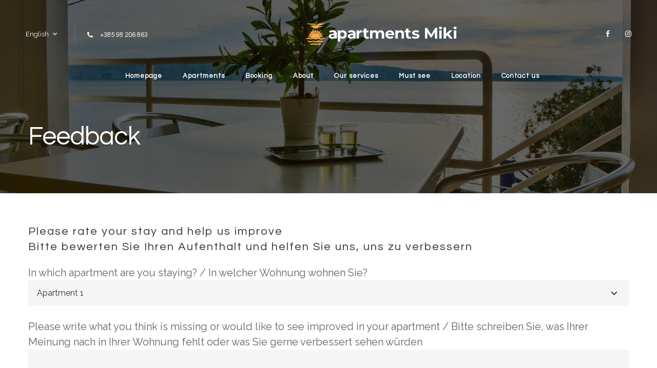

--- FILE ---
content_type: text/html; charset=UTF-8
request_url: https://www.apartments-miki.com/feedback/
body_size: 9087
content:

<!doctype html>
<html lang="en-GB" class="stm-site-loader">
<head>
        <meta charset="UTF-8">
    <meta name="viewport" content="width=device-width, initial-scale=1">
    <link rel="profile" href="http://gmpg.org/xfn/11">
    <link rel="pingback" href="https://www.apartments-miki.com/system/xmlrpc.php">
    <style type="text/css" data-type="vc_custom-css">label {
    font-weight: normal!important;
    width: 100%;
}</style><meta name='robots' content='index, follow, max-image-preview:large, max-snippet:-1, max-video-preview:-1' />
<script id="cookieyes" type="text/javascript" src="https://cdn-cookieyes.com/client_data/fd1eb55e4c156a2d8b267918/script.js"></script>
	<!-- This site is optimized with the Yoast SEO plugin v19.2 - https://yoast.com/wordpress/plugins/seo/ -->
	<title>Feedback | Apartments Miki</title>
	<link rel="canonical" href="https://www.apartments-miki.com/feedback/" />
	<meta property="og:locale" content="en_GB" />
	<meta property="og:type" content="article" />
	<meta property="og:title" content="Feedback | Apartments Miki" />
	<meta property="og:url" content="https://www.apartments-miki.com/feedback/" />
	<meta property="og:site_name" content="Apartments Miki" />
	<meta property="article:publisher" content="https://www.facebook.com/ApartmaniMiki" />
	<meta property="article:modified_time" content="2023-10-01T11:59:57+00:00" />
	<meta name="author" content="Admin" />
	<meta name="twitter:card" content="summary_large_image" />
	<script type="application/ld+json" class="yoast-schema-graph">{"@context":"https://schema.org","@graph":[{"@type":"Organization","@id":"https://www.apartments-miki.com/#organization","name":"Apartments Miki Donja Klada","url":"https://www.apartments-miki.com/","sameAs":["https://www.instagram.com/apartments_miki/","https://www.facebook.com/ApartmaniMiki"],"logo":{"@type":"ImageObject","inLanguage":"en-GB","@id":"https://www.apartments-miki.com/#/schema/logo/image/","url":"https://www.apartments-miki.com/system/wp-content/uploads/2020/06/apartments-miki-logo.svg","contentUrl":"https://www.apartments-miki.com/system/wp-content/uploads/2020/06/apartments-miki-logo.svg","caption":"Apartments Miki Donja Klada"},"image":{"@id":"https://www.apartments-miki.com/#/schema/logo/image/"}},{"@type":"WebSite","@id":"https://www.apartments-miki.com/#website","url":"https://www.apartments-miki.com/","name":"Apartments Miki","description":"apartments in Donja Klada, Croatia","publisher":{"@id":"https://www.apartments-miki.com/#organization"},"potentialAction":[{"@type":"SearchAction","target":{"@type":"EntryPoint","urlTemplate":"https://www.apartments-miki.com/?s={search_term_string}"},"query-input":"required name=search_term_string"}],"inLanguage":"en-GB"},{"@type":"WebPage","@id":"https://www.apartments-miki.com/feedback/#webpage","url":"https://www.apartments-miki.com/feedback/","name":"Feedback | Apartments Miki","isPartOf":{"@id":"https://www.apartments-miki.com/#website"},"datePublished":"2023-09-29T14:51:48+00:00","dateModified":"2023-10-01T11:59:57+00:00","breadcrumb":{"@id":"https://www.apartments-miki.com/feedback/#breadcrumb"},"inLanguage":"en-GB","potentialAction":[{"@type":"ReadAction","target":["https://www.apartments-miki.com/feedback/"]}]},{"@type":"BreadcrumbList","@id":"https://www.apartments-miki.com/feedback/#breadcrumb","itemListElement":[{"@type":"ListItem","position":1,"name":"Home","item":"https://www.apartments-miki.com/"},{"@type":"ListItem","position":2,"name":"Feedback"}]}]}</script>
	<!-- / Yoast SEO plugin. -->


<link rel='dns-prefetch' href='//www.google.com' />
<link rel='dns-prefetch' href='//fonts.googleapis.com' />
<link rel="alternate" type="application/rss+xml" title="Apartments Miki &raquo; Feed" href="https://www.apartments-miki.com/feed/" />
<link rel="alternate" type="application/rss+xml" title="Apartments Miki &raquo; Comments Feed" href="https://www.apartments-miki.com/comments/feed/" />
<link rel='stylesheet' id='hotello-style-css'  href='https://www.apartments-miki.com/system/wp-content/themes/hotello-child/style.css?ver=5.8.12' type='text/css' media='all' />
<link rel='stylesheet' id='hotello-app-css'  href='https://www.apartments-miki.com/system/wp-content/themes/hotello/public/css/app.css?ver=1.0' type='text/css' media='all' />
<style id='hotello-app-inline-css' type='text/css'>
.stm_titlebox {
				background-image: url(https://www.apartments-miki.com/system/wp-content/uploads/2021/11/apartments-miki-the-view-2021-1.jpg);
		}.stm_titlebox:after {
            background-color: rgba(0, 0, 0, 0.4);
        }.stm_titlebox .stm_titlebox__title,
        .stm_titlebox .stm_titlebox__author,
        .stm_titlebox .stm_titlebox__categories
        {
            color:  #ffffff !important;
        }.stm_titlebox .stm_titlebox__subtitle {
            color: #ffffff;
        }.stm_titlebox .stm_titlebox__inner .stm_separator {
            background-color: #ffffff !important;
        }.stm_titlebox {
	        background-position: center center;
	    }
</style>
<link rel='stylesheet' id='font-awesome-css'  href='https://www.apartments-miki.com/system/wp-content/plugins/js_composer/assets/lib/bower/font-awesome/css/font-awesome.min.css?ver=6.0.5' type='text/css' media='all' />
<link rel='stylesheet' id='material-icons-css'  href='//fonts.googleapis.com/icon?family=Material+Icons&#038;ver=1.0' type='text/css' media='all' />
<link rel='stylesheet' id='hotello-theme-custom-styles-css'  href='https://www.apartments-miki.com/system/wp-content/uploads/stm_uploads/skin-custom.css?ver=98' type='text/css' media='all' />
<link rel='stylesheet' id='stm_default_google_font-css'  href='https://fonts.googleapis.com/css?family=Raleway%3A300%2C400%2C400i%2C500%2C600%2C700%2C800%2C900%7CQuestrial%3A300%2C400%2C400i%2C500%2C600%2C700%2C800%2C900&#038;ver=1.0#038;subset=latin%2Clatin-ext' type='text/css' media='all' />
<link rel='stylesheet' id='hotello-post-style-css'  href='https://www.apartments-miki.com/system/wp-content/themes/hotello/public/css/post/style_1.css?ver=1.0' type='text/css' media='all' />
<link rel='stylesheet' id='hotello-titlebox-style-css'  href='https://www.apartments-miki.com/system/wp-content/themes/hotello/public/css/titlebox/style_1.css?ver=1.0' type='text/css' media='all' />
<link rel='stylesheet' id='hotello-forms-style-css'  href='https://www.apartments-miki.com/system/wp-content/themes/hotello/public/css/forms/frankfurt.css?ver=1.0' type='text/css' media='all' />
<link rel='stylesheet' id='hotello-buttons-style-css'  href='https://www.apartments-miki.com/system/wp-content/themes/hotello/public/css/buttons/esperanza.css?ver=1.0' type='text/css' media='all' />
<link rel='stylesheet' id='stm_hotelier-css'  href='https://www.apartments-miki.com/system/wp-content/themes/hotello/public/css/vendors/hotelier/esperanza/hotelier.css?ver=1.0' type='text/css' media='all' />
<link rel='stylesheet' id='hotello-header-style-css'  href='https://www.apartments-miki.com/system/wp-content/themes/hotello/public/css/header/styles/style_1.css?ver=1.0' type='text/css' media='all' />
<link rel='stylesheet' id='stm-stmicons-css'  href='https://www.apartments-miki.com/system/wp-content/themes/hotello/public/fonts/stmicons/stmicons.css?ver=1.0' type='text/css' media='all' />
<link rel='stylesheet' id='contact-form-7-css'  href='https://www.apartments-miki.com/system/wp-content/plugins/contact-form-7/includes/css/styles.css?ver=5.4.2' type='text/css' media='all' />
<link rel='stylesheet' id='rs-plugin-settings-css'  href='https://www.apartments-miki.com/system/wp-content/plugins/revslider/public/assets/css/rs6.css?ver=6.1.5' type='text/css' media='all' />
<style id='rs-plugin-settings-inline-css' type='text/css'>
#rs-demo-id {}
</style>
<link rel='stylesheet' id='hotelier-css-css'  href='https://www.apartments-miki.com/system/wp-content/plugins/wp-hotelier/assets/css/frontend/hotelier.css?ver=2.6.0' type='text/css' media='all' />
<link rel='stylesheet' id='child-style-css'  href='https://www.apartments-miki.com/system/wp-content/themes/hotello-child/style.css?ver=5.8.12' type='text/css' media='all' />
<link rel='stylesheet' id='sticky-style-css'  href='https://www.apartments-miki.com/system/wp-content/themes/hotello/inc/admin/theme_options/sticky_header/assets/sticky.css?ver=5.8.12' type='text/css' media='all' />
<link rel='stylesheet' id='tablepress-default-css'  href='https://www.apartments-miki.com/system/wp-content/plugins/tablepress/css/default.min.css?ver=1.14' type='text/css' media='all' />
<!--[if lt IE 9]>
<link rel='stylesheet' id='vc_lte_ie9-css'  href='https://www.apartments-miki.com/system/wp-content/plugins/js_composer/assets/css/vc_lte_ie9.min.css?ver=6.0.5' type='text/css' media='screen' />
<![endif]-->
<link rel='stylesheet' id='js_composer_front-css'  href='https://www.apartments-miki.com/system/wp-content/plugins/js_composer/assets/css/js_composer.min.css?ver=6.0.5' type='text/css' media='all' />
<script type='text/javascript' src='https://www.apartments-miki.com/system/wp-includes/js/jquery/jquery.min.js?ver=3.6.0' id='jquery-core-js'></script>
<script type='text/javascript' src='https://www.apartments-miki.com/system/wp-includes/js/jquery/jquery-migrate.min.js?ver=3.3.2' id='jquery-migrate-js'></script>
<script type='text/javascript' src='https://www.apartments-miki.com/system/wp-content/plugins/revslider/public/assets/js/revolution.tools.min.js?ver=6.0' id='tp-tools-js'></script>
<script type='text/javascript' src='https://www.apartments-miki.com/system/wp-content/plugins/revslider/public/assets/js/rs6.min.js?ver=6.1.5' id='revmin-js'></script>
<link rel="https://api.w.org/" href="https://www.apartments-miki.com/wp-json/" /><link rel="alternate" type="application/json" href="https://www.apartments-miki.com/wp-json/wp/v2/pages/2959" /><link rel="EditURI" type="application/rsd+xml" title="RSD" href="https://www.apartments-miki.com/system/xmlrpc.php?rsd" />
<link rel="wlwmanifest" type="application/wlwmanifest+xml" href="https://www.apartments-miki.com/system/wp-includes/wlwmanifest.xml" /> 
<meta name="generator" content="WordPress 5.8.12" />
<meta name="generator" content="WP Hotelier 2.6.0" />
<link rel='shortlink' href='https://www.apartments-miki.com/?p=2959' />
<link rel="alternate" type="application/json+oembed" href="https://www.apartments-miki.com/wp-json/oembed/1.0/embed?url=https%3A%2F%2Fwww.apartments-miki.com%2Ffeedback%2F" />
<link rel="alternate" type="text/xml+oembed" href="https://www.apartments-miki.com/wp-json/oembed/1.0/embed?url=https%3A%2F%2Fwww.apartments-miki.com%2Ffeedback%2F&#038;format=xml" />
    <script>
        var stm_ajaxurl = 'https://www.apartments-miki.com/system/wp-admin/admin-ajax.php';
        var stm_site_paddings = 0;
        if (window.innerWidth < 1300) stm_site_paddings = 0;
        var stm_sticky = 'top';
        window.wp_data = {"hotello_ajax_check_room_availability":"6fd39ddff0","hotello_ajax_book_room":"7a201ef890","hotello_install_plugin":"392aa39168","hotello_get_thumbnail":"6e6f209459","hotello_save_settings":"cf6e17d507","hotello_ajax_get_image_by_id":"206fb63005","hotello_update_custom_styles_admin":"95288b27e9"};
    </script>
	    <script>
      var hotelier_booking_url = '';
    </script>
    <meta name="generator" content="Powered by WPBakery Page Builder - drag and drop page builder for WordPress."/>
<meta name="generator" content="Powered by Slider Revolution 6.1.5 - responsive, Mobile-Friendly Slider Plugin for WordPress with comfortable drag and drop interface." />
<link rel="icon" href="https://www.apartments-miki.com/system/wp-content/uploads/2020/06/cropped-apartments-miki-favicon-32x32.png" sizes="32x32" />
<link rel="icon" href="https://www.apartments-miki.com/system/wp-content/uploads/2020/06/cropped-apartments-miki-favicon-192x192.png" sizes="192x192" />
<link rel="apple-touch-icon" href="https://www.apartments-miki.com/system/wp-content/uploads/2020/06/cropped-apartments-miki-favicon-180x180.png" />
<meta name="msapplication-TileImage" content="https://www.apartments-miki.com/system/wp-content/uploads/2020/06/cropped-apartments-miki-favicon-270x270.png" />
<script type="text/javascript">function setREVStartSize(t){try{var h,e=document.getElementById(t.c).parentNode.offsetWidth;if(e=0===e||isNaN(e)?window.innerWidth:e,t.tabw=void 0===t.tabw?0:parseInt(t.tabw),t.thumbw=void 0===t.thumbw?0:parseInt(t.thumbw),t.tabh=void 0===t.tabh?0:parseInt(t.tabh),t.thumbh=void 0===t.thumbh?0:parseInt(t.thumbh),t.tabhide=void 0===t.tabhide?0:parseInt(t.tabhide),t.thumbhide=void 0===t.thumbhide?0:parseInt(t.thumbhide),t.mh=void 0===t.mh||""==t.mh||"auto"===t.mh?0:parseInt(t.mh,0),"fullscreen"===t.layout||"fullscreen"===t.l)h=Math.max(t.mh,window.innerHeight);else{for(var i in t.gw=Array.isArray(t.gw)?t.gw:[t.gw],t.rl)void 0!==t.gw[i]&&0!==t.gw[i]||(t.gw[i]=t.gw[i-1]);for(var i in t.gh=void 0===t.el||""===t.el||Array.isArray(t.el)&&0==t.el.length?t.gh:t.el,t.gh=Array.isArray(t.gh)?t.gh:[t.gh],t.rl)void 0!==t.gh[i]&&0!==t.gh[i]||(t.gh[i]=t.gh[i-1]);var r,a=new Array(t.rl.length),n=0;for(var i in t.tabw=t.tabhide>=e?0:t.tabw,t.thumbw=t.thumbhide>=e?0:t.thumbw,t.tabh=t.tabhide>=e?0:t.tabh,t.thumbh=t.thumbhide>=e?0:t.thumbh,t.rl)a[i]=t.rl[i]<window.innerWidth?0:t.rl[i];for(var i in r=a[0],a)r>a[i]&&0<a[i]&&(r=a[i],n=i);var d=e>t.gw[n]+t.tabw+t.thumbw?1:(e-(t.tabw+t.thumbw))/t.gw[n];h=t.gh[n]*d+(t.tabh+t.thumbh)}void 0===window.rs_init_css&&(window.rs_init_css=document.head.appendChild(document.createElement("style"))),document.getElementById(t.c).height=h,window.rs_init_css.innerHTML+="#"+t.c+"_wrapper { height: "+h+"px }"}catch(t){console.log("Failure at Presize of Slider:"+t)}};</script>
<noscript><style> .wpb_animate_when_almost_visible { opacity: 1; }</style></noscript>    	
	<!-- Global site tag (gtag.js) - Google Analytics -->
	<script async src="https://www.googletagmanager.com/gtag/js?id=UA-168065229-1"></script>
	<script>
	  window.dataLayer = window.dataLayer || [];
	  function gtag(){dataLayer.push(arguments);}
	  gtag('js', new Date());

	  gtag('config', 'UA-168065229-1');
	</script>
	
	<!-- Global site tag (gtag.js) - Google Analytics -->
	<script async src="https://www.googletagmanager.com/gtag/js?id=G-7JV5Y0SREZ"></script>
	<script>
	  window.dataLayer = window.dataLayer || [];
	  function gtag(){dataLayer.push(arguments);}
	  gtag('js', new Date());

	  gtag('config', 'G-7JV5Y0SREZ');
	</script>
		
	
	<link rel="prefetch" href="https://www.apartments-miki.com/system/wp-content/uploads/2020/06/apartments-miki-donja-klada-croatia-slider-011.jpg" />
</head>

<body class="page-template-default page page-id-2959 stm_hotel_theme stm_header_transparent stm_layout_esperanza stm_header_style_1 stm_post_style_1 stm_buttons_style_2 no-sidebar wpb-js-composer js-comp-ver-6.0.5 vc_responsive" >


<div class="stm-site">
    <a class="skip-link screen-reader-text" href="#content">Skip to content</a>

    <header class="site-header">
        
    <div class="stm-header">
                                    <div class="stm-header__row_color stm-header__row_color_top">
                                        <div class="container">
                        <div class="stm-header__row stm-header__row_top">
                                                                <div class="stm-header__cell stm-header__cell_left">
                                                                                        <div class="stm-header__element stm_header_element_5b34c79cd2156 stm-header__element_">
                                                    
    <div class="stm-logo">
        <a href="https://www.apartments-miki.com/" title="">
			<img src="https://www.apartments-miki.com/system/wp-content/uploads/2020/06/apartments-miki-logo.svg" class="attachment-full size-full" alt="" loading="lazy" style="width:300px" />        </a>
    </div>

                                                </div>
                                                                                </div>
                                                                    <div class="stm-header__cell stm-header__cell_center">
                                                                                        <div class="stm-header__element stm_header_element_5b34c79cd2162 stm-header__element_default">
                                                    
    <div class="stm-navigation heading_font stm-navigation__default stm-navigation__default stm-navigation__line_bottom stm-navigation__fwb" style="line-height:51px;">
		
		
        <ul >
			<li id="menu-item-1392" class="menu-item menu-item-type-post_type menu-item-object-page menu-item-home menu-item-1392"><a href="https://www.apartments-miki.com/">Homepage</a></li>
<li id="menu-item-1987" class="menu-item menu-item-type-post_type menu-item-object-page menu-item-1987"><a href="https://www.apartments-miki.com/our-apartments/">Apartments</a></li>
<li id="menu-item-1424" class="menu-item menu-item-type-post_type menu-item-object-page menu-item-1424"><a href="https://www.apartments-miki.com/booking/">Booking</a></li>
<li id="menu-item-1427" class="menu-item menu-item-type-custom menu-item-object-custom menu-item-has-children menu-item-1427"><a href="#">About</a>
<ul class="sub-menu">
	<li id="menu-item-1612" class="menu-item menu-item-type-post_type menu-item-object-page menu-item-1612"><a href="https://www.apartments-miki.com/useful-information/">Useful information</a></li>
	<li id="menu-item-1416" class="menu-item menu-item-type-post_type menu-item-object-page menu-item-1416"><a href="https://www.apartments-miki.com/guest-reviews/">Guest reviews</a></li>
	<li id="menu-item-1419" class="menu-item menu-item-type-post_type menu-item-object-page menu-item-1419"><a href="https://www.apartments-miki.com/gallery/">Gallery</a></li>
</ul>
</li>
<li id="menu-item-1488" class="menu-item menu-item-type-post_type menu-item-object-page menu-item-1488"><a href="https://www.apartments-miki.com/our-services/">Our services</a></li>
<li id="menu-item-1418" class="menu-item menu-item-type-post_type menu-item-object-page menu-item-1418"><a href="https://www.apartments-miki.com/places-you-must-see/">Must see</a></li>
<li id="menu-item-1425" class="menu-item menu-item-type-post_type menu-item-object-page menu-item-1425"><a href="https://www.apartments-miki.com/location/">Location</a></li>
<li id="menu-item-1426" class="menu-item menu-item-type-post_type menu-item-object-page menu-item-1426"><a href="https://www.apartments-miki.com/contact-us/">Contact us</a></li>
        </ul>


		
    </div>

                                                </div>
                                                                                </div>
                                                                    <div class="stm-header__cell stm-header__cell_right">
                                                                                        <div class="stm-header__element stm_header_element_5ed51b30732bf stm-header__element_">
                                                    
<div class="stm-dropdown stm-dropdown_style_1">
            <div class="dropdown">
                            <div class="dropdown-toggle"
                     id="6968e299354c2"
                     data-toggle="dropdown"
                     aria-haspopup="true"
                     role="button"
                     aria-expanded="true">
                    English                </div>
            
                            <ul class="dropdown-menu tbc"
                    aria-labelledby="6968e299354c2">
                                            <li>
                            <a href="https://www.apartments-miki.com/hr/" class="stm-switcher__option">
                                Hrvatski                            </a>
                        </li>
                                            <li>
                            <a href="https://www.apartments-miki.com/it/" class="stm-switcher__option">
                                Italiano                            </a>
                        </li>
                                            <li>
                            <a href="https://www.apartments-miki.com/de/" class="stm-switcher__option">
                                Deutsch                            </a>
                        </li>
                                    </ul>
                    </div>
    
    </div>
                                                </div>
                                                                                </div>
                                                        </div>
                    </div>
                </div>
                                        <div class="stm-header__row_color stm-header__row_color_center">
                                        <div class="fullwidth-header-part">
                        <div class="stm-header__row stm-header__row_center">
                                                                <div class="stm-header__cell stm-header__cell_left">
                                                                                        <div class="stm-header__element stm_header_element_5ed51b30732bf stm-header__element_">
                                                    
<div class="stm-dropdown stm-dropdown_style_1">
            <div class="dropdown">
                            <div class="dropdown-toggle"
                     id="6968e29935a0d"
                     data-toggle="dropdown"
                     aria-haspopup="true"
                     role="button"
                     aria-expanded="true">
                    English                </div>
            
                            <ul class="dropdown-menu tbc"
                    aria-labelledby="6968e29935a0d">
                                            <li>
                            <a href="https://www.apartments-miki.com/hr/" class="stm-switcher__option">
                                Hrvatski                            </a>
                        </li>
                                            <li>
                            <a href="https://www.apartments-miki.com/it/" class="stm-switcher__option">
                                Italiano                            </a>
                        </li>
                                            <li>
                            <a href="https://www.apartments-miki.com/de/" class="stm-switcher__option">
                                Deutsch                            </a>
                        </li>
                                    </ul>
                    </div>
    
    </div>
                                                </div>
                                                                                            <div class="stm-header__element stm_header_element_5ffeeb21eb807 stm-header__element_default">
                                                    
    <div class="stm-navigation heading_font stm-navigation__default stm-navigation__default stm-navigation__none stm-navigation__ stm-navigation__divider" >
		
		
        <ul >
			<li id="menu-item-2739" class="pll-parent-menu-item menu-item menu-item-type-custom menu-item-object-custom current-menu-parent menu-item-has-children menu-item-2739"><a href="#pll_switcher">English<i class='divider fa fa-angle-right'></i></a>
<ul class="sub-menu">
	<li id="menu-item-2739-en" class="lang-item lang-item-53 lang-item-en current-lang lang-item-first menu-item menu-item-type-custom menu-item-object-custom menu-item-2739-en"><a href="https://www.apartments-miki.com/feedback/" hreflang="en-GB" lang="en-GB">English<i class='divider fa fa-angle-right'></i></a></li>
	<li id="menu-item-2739-hr" class="lang-item lang-item-56 lang-item-hr no-translation menu-item menu-item-type-custom menu-item-object-custom menu-item-2739-hr"><a href="https://www.apartments-miki.com/hr/" hreflang="hr" lang="hr">Hrvatski<i class='divider fa fa-angle-right'></i></a></li>
	<li id="menu-item-2739-it" class="lang-item lang-item-60 lang-item-it no-translation menu-item menu-item-type-custom menu-item-object-custom menu-item-2739-it"><a href="https://www.apartments-miki.com/it/" hreflang="it-IT" lang="it-IT">Italiano<i class='divider fa fa-angle-right'></i></a></li>
	<li id="menu-item-2739-de" class="lang-item lang-item-64 lang-item-de no-translation menu-item menu-item-type-custom menu-item-object-custom menu-item-2739-de"><a href="https://www.apartments-miki.com/de/" hreflang="de-DE" lang="de-DE">Deutsch<i class='divider fa fa-angle-right'></i></a></li>
</ul>
</li>
        </ul>


		
    </div>

                                                </div>
                                                                                            <div class="stm-header__element stm_header_element_5ba9c17a9ecd4 stm-header__element_">
                                                        <div class="stm-icontext">
                    <i class="stm-icontext__icon mtc fa fa-phone fsz_14"></i>
                            <span class="stm-icontext__text ">
				<a href="tel:+38553615531">
					+385 98 206 863				</a>
            </span>
            </div>
                                                </div>
                                                                                </div>
                                                                    <div class="stm-header__cell stm-header__cell_center">
                                                                                        <div class="stm-header__element stm_header_element_5b34c79cd2156 stm-header__element_">
                                                    
    <div class="stm-logo">
        <a href="https://www.apartments-miki.com/" title="">
			<img src="https://www.apartments-miki.com/system/wp-content/uploads/2020/06/apartments-miki-logo.svg" class="attachment-full size-full" alt="" loading="lazy" style="width:300px" />        </a>
    </div>

                                                </div>
                                                                                </div>
                                                                    <div class="stm-header__cell stm-header__cell_right">
                                                                                        <div class="stm-header__element stm_header_element_5b434783c5877 stm-header__element_ hidden-mobile hidden-tablet">
                                                    
    <div class="stm_weather" title="Klada, Senj, Croatia">
        <div class="temperature">
            <i class="stmweathericon-"></i>
            <span class="degree">0 </span>in Klada, Senj, Croatia        </div>
    </div>
                                                </div>
                                                                                            <div class="stm-header__element stm_header_element_5b433f2c59fc4 stm-header__element_icon_only hidden-mobile hidden-tablet">
                                                                <div class="stm-socials">
                                <a href="https://www.facebook.com/ApartmentsMiki"
                       class="stm-socials__icon icon_16px stm-socials__icon_icon_only"
                       target="_blank"
                       title="Social item">
                        <i class="fa fa-facebook"></i>
                    </a>
                                    <a href="https://www.instagram.com/apartments_miki/"
                       class="stm-socials__icon icon_16px stm-socials__icon_icon_only"
                       target="_blank"
                       title="Social item">
                        <i class="fa fa-instagram"></i>
                    </a>
                        </div>
                                                    </div>
                                                                                </div>
                                                        </div>
                    </div>
                </div>
                                        <div class="stm-header__row_color stm-header__row_color_bottom">
                                        <div class="container">
                        <div class="stm-header__row stm-header__row_bottom">
                                                                <div class="stm-header__cell stm-header__cell_center">
                                                                                        <div class="stm-header__element stm_header_element_5b34c79cd2162 stm-header__element_default">
                                                    
    <div class="stm-navigation heading_font stm-navigation__default stm-navigation__default stm-navigation__line_bottom stm-navigation__fwb" style="line-height:51px;">
		
		
        <ul >
			<li class="menu-item menu-item-type-post_type menu-item-object-page menu-item-home menu-item-1392"><a href="https://www.apartments-miki.com/">Homepage</a></li>
<li class="menu-item menu-item-type-post_type menu-item-object-page menu-item-1987"><a href="https://www.apartments-miki.com/our-apartments/">Apartments</a></li>
<li class="menu-item menu-item-type-post_type menu-item-object-page menu-item-1424"><a href="https://www.apartments-miki.com/booking/">Booking</a></li>
<li class="menu-item menu-item-type-custom menu-item-object-custom menu-item-has-children menu-item-1427"><a href="#">About</a>
<ul class="sub-menu">
	<li class="menu-item menu-item-type-post_type menu-item-object-page menu-item-1612"><a href="https://www.apartments-miki.com/useful-information/">Useful information</a></li>
	<li class="menu-item menu-item-type-post_type menu-item-object-page menu-item-1416"><a href="https://www.apartments-miki.com/guest-reviews/">Guest reviews</a></li>
	<li class="menu-item menu-item-type-post_type menu-item-object-page menu-item-1419"><a href="https://www.apartments-miki.com/gallery/">Gallery</a></li>
</ul>
</li>
<li class="menu-item menu-item-type-post_type menu-item-object-page menu-item-1488"><a href="https://www.apartments-miki.com/our-services/">Our services</a></li>
<li class="menu-item menu-item-type-post_type menu-item-object-page menu-item-1418"><a href="https://www.apartments-miki.com/places-you-must-see/">Must see</a></li>
<li class="menu-item menu-item-type-post_type menu-item-object-page menu-item-1425"><a href="https://www.apartments-miki.com/location/">Location</a></li>
<li class="menu-item menu-item-type-post_type menu-item-object-page menu-item-1426"><a href="https://www.apartments-miki.com/contact-us/">Contact us</a></li>
        </ul>


		
    </div>

                                                </div>
                                                                                </div>
                                                        </div>
                    </div>
                </div>
                </div>


<div class="stm-header__overlay"></div>

<div class="stm_mobile__header">
    <div class="container">
        <div class="stm_flex stm_flex_center stm_flex_last stm_flex_nowrap">
                            <div class="stm_mobile__logo">
                    <a href="https://www.apartments-miki.com/"
                       title="Home">
                        <img src="https://www.apartments-miki.com/system/wp-content/uploads/2020/06/apartments-miki-logo.svg"
                             alt="Site Logo"/>
                    </a>
                </div>
                        <div class="stm_mobile__switcher stm_flex_last js_trigger__click"
                 data-element=".stm-header, .stm-header__overlay"
                 data-toggle="false">
                <span class="mbc"></span>
                <span class="mbc"></span>
                <span class="mbc"></span>
            </div>
        </div>
    </div>
</div>    </header><!-- #masthead -->

    <div id="content" class="site-content">
        <div class="">

    <!--Title box-->
	
    <div class="stm_titlebox stm_titlebox_style_1 stm_titlebox_text-left text-left">
        <div class="container">
            <div class="stm_flex stm_flex_last stm_flex_center">
                <div class="stm_titlebox__inner">
                    
                    
                    <h1 class="h2 stm_titlebox__title no_line text-transform stm_mgb_2">
                        Feedback                    </h1>


                    <div class="stm_titlebox__subtitle">
                                            </div>

                    

                                    </div>
                            </div>
        </div>
    </div>



    <!--Breadcrumbs-->
	        <div class="stm_page_bc container">
			        </div>
	
	        <div class="post-content">
			
<div class="">
    <div class="stm_markup stm_markup_full">

        <div class="stm_markup__content">

            
            <div class="container vc_container   " ><div class="vc_row wpb_row vc_row-fluid"><div class="wpb_column vc_column_container vc_col-sm-12">
    <div class="vc_column-inner ">
        <div class="wpb_wrapper">
            <h4 style="text-align: left" class="vc_custom_heading   text-left">Please rate your stay and help us improve<br />
Bitte bewerten Sie Ihren Aufenthalt und helfen Sie uns, uns zu verbessern</h4>
	<div class="wpb_text_column wpb_content_element " >
		<div class="wpb_wrapper">
			<div role="form" class="wpcf7" id="wpcf7-f2965-p2959-o1" lang="en-GB" dir="ltr">
<div class="screen-reader-response"><p role="status" aria-live="polite" aria-atomic="true"></p> <ul></ul></div>
<form action="/feedback/#wpcf7-f2965-p2959-o1" method="post" class="wpcf7-form init" novalidate="novalidate" data-status="init">
<div style="display: none;">
<input type="hidden" name="_wpcf7" value="2965" />
<input type="hidden" name="_wpcf7_version" value="5.4.2" />
<input type="hidden" name="_wpcf7_locale" value="en_GB" />
<input type="hidden" name="_wpcf7_unit_tag" value="wpcf7-f2965-p2959-o1" />
<input type="hidden" name="_wpcf7_container_post" value="2959" />
<input type="hidden" name="_wpcf7_posted_data_hash" value="" />
<input type="hidden" name="_wpcf7_recaptcha_response" value="" />
</div>
<p><label> In which apartment are you staying? / In welcher Wohnung wohnen Sie?<br />
  <span class="wpcf7-form-control-wrap apartment-chooser"><select name="apartment-chooser" class="wpcf7-form-control wpcf7-select wpcf7-validates-as-required" aria-required="true" aria-invalid="false"><option value="Apartment 1">Apartment 1</option><option value="Apartment 2">Apartment 2</option><option value="Apartment 3">Apartment 3</option><option value="Apartment 4">Apartment 4</option><option value="Apartment 5">Apartment 5</option><option value="Apartment 6">Apartment 6</option></select></span> </label></p>
<p><label> Please write what you think is missing or would like to see improved in your apartment / Bitte schreiben Sie, was Ihrer Meinung nach in Ihrer Wohnung fehlt oder was Sie gerne verbessert sehen würden<br />
   <span class="wpcf7-form-control-wrap improvement"><textarea name="improvement" cols="40" rows="10" class="wpcf7-form-control wpcf7-textarea wpcf7-validates-as-required" aria-required="true" aria-invalid="false"></textarea></span> </label></p>
<p><button type="submit" class="wpcf7-form-control wpcf7-submit">Send / Schicken</button></p>
<div class="wpcf7-response-output" aria-hidden="true"></div></form></div>
<p>Thank you for your time and have a great vacation in Apartments Miki. / Vielen Dank für Ihre Zeit und einen schönen Urlaub in den Apartments Miki.</p>
<p>If you are satisfied with your stay <a href="https://g.page/r/CZRGsnydCoyKEB0/review" target="_blank" rel="noopener"><strong>please leave a review on Google</strong></a>.</p>

		</div>
	</div>
        </div>
    </div>
</div></div></div>

                    </div>

        
    </div>
</div>        </div>
	
	

</div><!-- .container -->
</div><!-- #content -->


<footer class="stm-footer ">
    
<div class="container">
    <div class="row stm-footer__widgets">
		                    <div class="col-md-4">
						<aside id="text-9" class="widget widget-default widget-footer widget_text"><div class="widgettitle widget-footer-title"><h4>Apartments Miki</h4></div>			<div class="textwidget"><p>Apartments Miki are placed in the village of Donja Klada in Croatia, situated on the land, only 20 km away from the city of Senj in the Kvarner bay in northern Adriatic. Donja Klada is a beautiful little fishing village, with only 10 residents.</p>
</div>
		</aside>                    </div>
				                    <div class="col-md-4">
						<aside id="hotel_wp_widget_post_gallery-2" class="stm_wp_widget_post_gallery_style_1 widget widget-default widget-footer Hotel_WP_Widget_Post_Gallery"><div class="widgettitle widget-footer-title"><h4>Gallery</h4></div>            <div class="stm_widget_media stm_lightgallery">
                                    <a href="https://www.apartments-miki.com/system/wp-content/uploads/2020/06/apartments-miki-apartment-a5-family-home-with-sea-view-croatia-6.jpg"
                       class="stm_widget_media__single stm_lightgallery__selector"
                       data-sub-html='<a class="wtc" href="https://www.apartments-miki.com/apartments/family-home-apartment-with-a-sea-view-a6/">Family home with a view A6</a>'
                       title="Family home with a view A6">
                        <img srcset="https://www.apartments-miki.com/system/wp-content/uploads/2020/06/apartments-miki-apartment-a5-family-home-with-sea-view-croatia-6-466x296.jpg 2x" class="" src="https://www.apartments-miki.com/system/wp-content/uploads/2020/06/apartments-miki-apartment-a5-family-home-with-sea-view-croatia-6-233x148.jpg" width="233" height="148" alt="Apartments Miki Donja Klada near Senj, Croatia booking" title="" />                    </a>
                                    <a href="https://www.apartments-miki.com/system/wp-content/uploads/2020/06/apartments-miki-apartment-a5-holiday-home-with-sea-view-croatia-6.jpg"
                       class="stm_widget_media__single stm_lightgallery__selector"
                       data-sub-html='<a class="wtc" href="https://www.apartments-miki.com/apartments/holiday-home-with-a-view-a5/">Holiday home with a view A5</a>'
                       title="Holiday home with a view A5">
                        <img srcset="https://www.apartments-miki.com/system/wp-content/uploads/2020/06/apartments-miki-apartment-a5-holiday-home-with-sea-view-croatia-6-466x296.jpg 2x" class="" src="https://www.apartments-miki.com/system/wp-content/uploads/2020/06/apartments-miki-apartment-a5-holiday-home-with-sea-view-croatia-6-233x148.jpg" width="233" height="148" alt="Apartments Miki Donja Klada near Senj, Croatia booking" title="" />                    </a>
                                    <a href="https://www.apartments-miki.com/system/wp-content/uploads/2020/06/apartments-miki-apartment-a4-studio-with-sea-view-croatia-2.jpg"
                       class="stm_widget_media__single stm_lightgallery__selector"
                       data-sub-html='<a class="wtc" href="https://www.apartments-miki.com/apartments/studio-with-a-view-a4/">Studio with a view A4</a>'
                       title="Studio with a view A4">
                        <img srcset="https://www.apartments-miki.com/system/wp-content/uploads/2020/06/apartments-miki-apartment-a4-studio-with-sea-view-croatia-2-466x296.jpg 2x" class="" src="https://www.apartments-miki.com/system/wp-content/uploads/2020/06/apartments-miki-apartment-a4-studio-with-sea-view-croatia-2-233x148.jpg" width="233" height="148" alt="Apartments Miki Donja Klada near Senj, Croatia booking" title="" />                    </a>
                                    <a href="https://www.apartments-miki.com/system/wp-content/uploads/2020/06/apartments-miki-klada-a3-1.jpg"
                       class="stm_widget_media__single stm_lightgallery__selector"
                       data-sub-html='<a class="wtc" href="https://www.apartments-miki.com/apartments/poolside-family-suite-a3/">Poolside family suite A3</a>'
                       title="Poolside family suite A3">
                        <img srcset="https://www.apartments-miki.com/system/wp-content/uploads/2020/06/apartments-miki-klada-a3-1-466x296.jpg 2x" class="" src="https://www.apartments-miki.com/system/wp-content/uploads/2020/06/apartments-miki-klada-a3-1-233x148.jpg" width="233" height="148" alt="apartments-miki-klada-a3 (1)" title="apartments-miki-klada-a3 (1)" />                    </a>
                                    <a href="https://www.apartments-miki.com/system/wp-content/uploads/2020/06/apartmani-miki-klada-a2-gallery-1.jpg"
                       class="stm_widget_media__single stm_lightgallery__selector"
                       data-sub-html='<a class="wtc" href="https://www.apartments-miki.com/apartments/poolside-family-apartment-a2/">Poolside family apartment A2</a>'
                       title="Poolside family apartment A2">
                        <img srcset="https://www.apartments-miki.com/system/wp-content/uploads/2020/06/apartmani-miki-klada-a2-gallery-1-466x296.jpg 2x" class="" src="https://www.apartments-miki.com/system/wp-content/uploads/2020/06/apartmani-miki-klada-a2-gallery-1-233x148.jpg" width="233" height="148" alt="apartmani-miki-klada-a2-gallery (1)" title="apartmani-miki-klada-a2-gallery (1)" />                    </a>
                                    <a href="https://www.apartments-miki.com/system/wp-content/uploads/2020/05/apartments-miki-apartment-a1-poolside-apartment-croatia-7-1.jpg"
                       class="stm_widget_media__single stm_lightgallery__selector"
                       data-sub-html='<a class="wtc" href="https://www.apartments-miki.com/apartments/poolside-apartment-a1/">Poolside apartment A1</a>'
                       title="Poolside apartment A1">
                        <img srcset="https://www.apartments-miki.com/system/wp-content/uploads/2020/05/apartments-miki-apartment-a1-poolside-apartment-croatia-7-1-466x296.jpg 2x" class="" src="https://www.apartments-miki.com/system/wp-content/uploads/2020/05/apartments-miki-apartment-a1-poolside-apartment-croatia-7-1-233x148.jpg" width="233" height="148" alt="Apartments Miki Donja Klada near Senj, Croatia booking" title="" />                    </a>
                            </div>
            
        </aside>                    </div>
				                    <div class="col-md-4">
						<aside id="text-3" class="widget widget-default widget-footer widget_text"><div class="widgettitle widget-footer-title"><h4>Contact and location</h4></div>			<div class="textwidget"><p>Donja Klada 1p<br />
53 284 Donja Klada<br />
Republic of Croatia (<a href="https://g.page/ApartmaniMiki" target="_blank" rel="noopener">View on Maps</a>)</p>
<p>Tel.: <a href="tel:+38598206863">+385 98 206 863</a><br />
Mail: info@apartments-miki.com</p>
</div>
		</aside>                    </div>
						    </div>


	
        <div class="stm-footer__bottom">
            <div class="stm_markup stm_markup_right stm_markup_50">
				    <div itemscope
         itemtype="http://schema.org/Organization"
         class="stm_markup__content stm_mf stm_bottom_copyright ">
        <span></span>
        <span></span>
        <span itemprop="copyrightHolder">Copyright © 2020. Apartments-Miki.com | site by <a href="https://198.hr" target="_blank">198.hr</a></span>
    </div>

				
                    <div class="stm_markup__sidebar text-right">
												    <div class="stm-socials">
                        <a href="https://www.facebook.com/ApartmentsMiki"
                   class="stm-socials__icon stm-socials__icon_round stm-socials__icon_filled icon_17px mbc_h"
                   target="_blank"
                   title="Social item">
                    <i class="fa fa-facebook ttc"></i>
                </a>
                            <a href="https://www.instagram.com/apartments_miki/"
                   class="stm-socials__icon stm-socials__icon_round stm-socials__icon_filled icon_17px mbc_h"
                   target="_blank"
                   title="Social item">
                    <i class="fa fa-instagram ttc"></i>
                </a>
                </div>
                    </div>
				            </div>
        </div>

	</div>
</footer><!-- #colophon -->
</div><!-- #page -->

<!--Site global modals-->
<div class="modal fade" id="searchModal" tabindex="-1" role="dialog" aria-labelledby="searchModal">
    <div class="vertical-alignment-helper">
        <div class="modal-dialog vertical-align-center" role="document">
            <div class="modal-content">

                <div class="modal-body">
                    <form method="get" id="searchform" action="https://www.apartments-miki.com/">
                        <div class="search-wrapper">
                            <input placeholder="Start typing here..." type="text"
                                   class="form-control search-input" value="" name="s"
                                   id="s"/>
                            <button type="submit" class="search-submit"><i class="fa fa-search mtc"></i></button>
                        </div>
                    </form>
                </div>

            </div>
        </div>
    </div>
</div>    <div class="hotel_arrow_top">
        <div class="arrow"></div>
    </div>
<link rel='stylesheet' id='hotel_weather-css'  href='https://www.apartments-miki.com/system/wp-content/themes/hotello/public/css/header/builder_elements/weather/element.css?ver=1.0' type='text/css' media='all' />
<link rel='stylesheet' id='hotello-row_style_1-css'  href='https://www.apartments-miki.com/system/wp-content/themes/hotello/public/css/vc_elements/row/style_1.css?ver=1.0' type='text/css' media='all' />
<link rel='stylesheet' id='lightgallery-css'  href='https://www.apartments-miki.com/system/wp-content/themes/hotello/public/vendors/lightgallery.css?ver=5.8.12' type='text/css' media='all' />
<link rel='stylesheet' id='hotello-gallery_style_1-css'  href='https://www.apartments-miki.com/system/wp-content/themes/hotello/public/css/widgets/gallery/style_1.css?ver=1.0' type='text/css' media='all' />
<script type='text/javascript' id='hotello-app-js-extra'>
/* <![CDATA[ */
var stm_hotelier_translations = {"check_availability":"Check availability","book_now":"Book now","room_available":"Room is available","room_not_available":"Room is not available","deposit_required":"Deposit required: "};
/* ]]> */
</script>
<script type='text/javascript' src='https://www.apartments-miki.com/system/wp-content/themes/hotello/public/js/app.js?ver=1.0' id='hotello-app-js'></script>
<script type='text/javascript' src='https://www.apartments-miki.com/system/wp-content/themes/hotello/public/vendors/bootstrap.js?ver=1.0' id='hotel_bootstrap-js'></script>
<script type='text/javascript' src='https://www.apartments-miki.com/system/wp-content/plugins/wp-hotelier/assets/js/lib/fecha/fecha.min.js?ver=3.3.0' id='fecha-js'></script>
<script type='text/javascript' src='https://www.apartments-miki.com/system/wp-content/plugins/wp-hotelier/assets/js/lib/hotel-datepicker/hotel-datepicker.min.js?ver=3.6.9' id='hotel-datepicker-js'></script>
<script type='text/javascript' id='hotelier-init-datepicker-js-extra'>
/* <![CDATA[ */
var datepicker_params = {"ajax_url":"\/system\/wp-admin\/admin-ajax.php","htl_ajax_url":"\/feedback\/?htl-ajax=get_checkin_dates","start_of_week":"monday","start_date":"2026-01-15","end_date":"","move_both_months":"0","min_nights":"1","max_nights":"0","datepicker_format":"D MMM YYYY","disabled_dates":[],"enable_checkout":"1","disabled_days_of_week":[],"i18n":{"selected":"Your stay:","night":"Night","nights":"Nights","button":"Close","day-names":["Sunday","Monday","Tuesday","Wednesday","Thursday","Friday","Saturday"],"day-names-short":["Sun","Mon","Tue","Wed","Thu","Fri","Sat"],"month-names":["January","February","March","April","May","June","July","August","September","October","November","December"],"month-names-short":["Jan","Feb","Mar","Apr","May","Jun","Jul","Aug","Sep","Oct","Nov","Dec"],"error-more":"Date range should not be more than 1 night","error-more-plural":"Date range should not be more than %d nights","error-less":"Date range should not be less than 1 night","error-less-plural":"Date range should not be less than %d nights","info-more":"Please select a date range longer than 1 night","info-more-plural":"Please select a date range longer than %d nights","info-range":"Please select a date range between %d and %d nights","info-default":"Please select a date range"}};
/* ]]> */
</script>
<script type='text/javascript' src='https://www.apartments-miki.com/system/wp-content/themes/hotello/public/js/vc_modules/wp_hotelier_form/datepicker.js?ver=1.0' id='hotelier-init-datepicker-js'></script>
<script type='text/javascript' src='https://www.apartments-miki.com/system/wp-includes/js/dist/vendor/regenerator-runtime.min.js?ver=0.13.7' id='regenerator-runtime-js'></script>
<script type='text/javascript' src='https://www.apartments-miki.com/system/wp-includes/js/dist/vendor/wp-polyfill.min.js?ver=3.15.0' id='wp-polyfill-js'></script>
<script type='text/javascript' id='contact-form-7-js-extra'>
/* <![CDATA[ */
var wpcf7 = {"api":{"root":"https:\/\/www.apartments-miki.com\/wp-json\/","namespace":"contact-form-7\/v1"},"cached":"1"};
/* ]]> */
</script>
<script type='text/javascript' src='https://www.apartments-miki.com/system/wp-content/plugins/contact-form-7/includes/js/index.js?ver=5.4.2' id='contact-form-7-js'></script>
<script type='text/javascript' id='hotelier-js-js-extra'>
/* <![CDATA[ */
var hotelier_params = {"book_now_redirect_to_booking_page":"0","book_now_allow_quantity_selection":"0","apply_coupon_nonce":"0c05bb9042","apply_coupon_i18n":{"empty_coupon":"Please insert a valid coupon code."},"ajax_url":"\/system\/wp-admin\/admin-ajax.php","enable_debug":""};
/* ]]> */
</script>
<script type='text/javascript' src='https://www.apartments-miki.com/system/wp-content/plugins/wp-hotelier/assets/js/frontend/hotelier.min.js?ver=2.6.0' id='hotelier-js-js'></script>
<script type='text/javascript' src='https://www.apartments-miki.com/system/wp-content/themes/hotello/inc/admin/theme_options/sticky_header/assets/sticky.js?ver=1.1' id='sticky-script-js'></script>
<script type='text/javascript' src='https://www.apartments-miki.com/system/wp-content/plugins/breeze/assets/js/js-front-end/breeze-lazy-load.min.js?ver=2.0.6' id='breeze-lazy-js'></script>
<script type='text/javascript' src='https://www.google.com/recaptcha/api.js?render=6LfMgv4UAAAAABTDy2f8Rm7EiuhSrm4Rf8guQlam&#038;ver=3.0' id='google-recaptcha-js'></script>
<script type='text/javascript' id='wpcf7-recaptcha-js-extra'>
/* <![CDATA[ */
var wpcf7_recaptcha = {"sitekey":"6LfMgv4UAAAAABTDy2f8Rm7EiuhSrm4Rf8guQlam","actions":{"homepage":"homepage","contactform":"contactform"}};
/* ]]> */
</script>
<script type='text/javascript' src='https://www.apartments-miki.com/system/wp-content/plugins/contact-form-7/modules/recaptcha/index.js?ver=5.4.2' id='wpcf7-recaptcha-js'></script>
<script type='text/javascript' src='https://www.apartments-miki.com/system/wp-includes/js/wp-embed.min.js?ver=5.8.12' id='wp-embed-js'></script>
<script type='text/javascript' src='https://www.apartments-miki.com/system/wp-content/plugins/js_composer/assets/js/dist/js_composer_front.min.js?ver=6.0.5' id='wpb_composer_front_js-js'></script>
<script type='text/javascript' src='https://www.apartments-miki.com/system/wp-content/themes/hotello/public/vendors/lightgallery.js?ver=5.8.12' id='lightgallery-js'></script>
<script type='text/javascript'>
(function() {
				var expirationDate = new Date();
				expirationDate.setTime( expirationDate.getTime() + 31536000 * 1000 );
				document.cookie = "pll_language=en; expires=" + expirationDate.toUTCString() + "; path=/; secure; SameSite=Lax";
			}());
</script>

</body>
</html>


--- FILE ---
content_type: text/html; charset=utf-8
request_url: https://www.google.com/recaptcha/api2/anchor?ar=1&k=6LfMgv4UAAAAABTDy2f8Rm7EiuhSrm4Rf8guQlam&co=aHR0cHM6Ly93d3cuYXBhcnRtZW50cy1taWtpLmNvbTo0NDM.&hl=en&v=PoyoqOPhxBO7pBk68S4YbpHZ&size=invisible&anchor-ms=20000&execute-ms=30000&cb=uq9oni8k4an3
body_size: 48632
content:
<!DOCTYPE HTML><html dir="ltr" lang="en"><head><meta http-equiv="Content-Type" content="text/html; charset=UTF-8">
<meta http-equiv="X-UA-Compatible" content="IE=edge">
<title>reCAPTCHA</title>
<style type="text/css">
/* cyrillic-ext */
@font-face {
  font-family: 'Roboto';
  font-style: normal;
  font-weight: 400;
  font-stretch: 100%;
  src: url(//fonts.gstatic.com/s/roboto/v48/KFO7CnqEu92Fr1ME7kSn66aGLdTylUAMa3GUBHMdazTgWw.woff2) format('woff2');
  unicode-range: U+0460-052F, U+1C80-1C8A, U+20B4, U+2DE0-2DFF, U+A640-A69F, U+FE2E-FE2F;
}
/* cyrillic */
@font-face {
  font-family: 'Roboto';
  font-style: normal;
  font-weight: 400;
  font-stretch: 100%;
  src: url(//fonts.gstatic.com/s/roboto/v48/KFO7CnqEu92Fr1ME7kSn66aGLdTylUAMa3iUBHMdazTgWw.woff2) format('woff2');
  unicode-range: U+0301, U+0400-045F, U+0490-0491, U+04B0-04B1, U+2116;
}
/* greek-ext */
@font-face {
  font-family: 'Roboto';
  font-style: normal;
  font-weight: 400;
  font-stretch: 100%;
  src: url(//fonts.gstatic.com/s/roboto/v48/KFO7CnqEu92Fr1ME7kSn66aGLdTylUAMa3CUBHMdazTgWw.woff2) format('woff2');
  unicode-range: U+1F00-1FFF;
}
/* greek */
@font-face {
  font-family: 'Roboto';
  font-style: normal;
  font-weight: 400;
  font-stretch: 100%;
  src: url(//fonts.gstatic.com/s/roboto/v48/KFO7CnqEu92Fr1ME7kSn66aGLdTylUAMa3-UBHMdazTgWw.woff2) format('woff2');
  unicode-range: U+0370-0377, U+037A-037F, U+0384-038A, U+038C, U+038E-03A1, U+03A3-03FF;
}
/* math */
@font-face {
  font-family: 'Roboto';
  font-style: normal;
  font-weight: 400;
  font-stretch: 100%;
  src: url(//fonts.gstatic.com/s/roboto/v48/KFO7CnqEu92Fr1ME7kSn66aGLdTylUAMawCUBHMdazTgWw.woff2) format('woff2');
  unicode-range: U+0302-0303, U+0305, U+0307-0308, U+0310, U+0312, U+0315, U+031A, U+0326-0327, U+032C, U+032F-0330, U+0332-0333, U+0338, U+033A, U+0346, U+034D, U+0391-03A1, U+03A3-03A9, U+03B1-03C9, U+03D1, U+03D5-03D6, U+03F0-03F1, U+03F4-03F5, U+2016-2017, U+2034-2038, U+203C, U+2040, U+2043, U+2047, U+2050, U+2057, U+205F, U+2070-2071, U+2074-208E, U+2090-209C, U+20D0-20DC, U+20E1, U+20E5-20EF, U+2100-2112, U+2114-2115, U+2117-2121, U+2123-214F, U+2190, U+2192, U+2194-21AE, U+21B0-21E5, U+21F1-21F2, U+21F4-2211, U+2213-2214, U+2216-22FF, U+2308-230B, U+2310, U+2319, U+231C-2321, U+2336-237A, U+237C, U+2395, U+239B-23B7, U+23D0, U+23DC-23E1, U+2474-2475, U+25AF, U+25B3, U+25B7, U+25BD, U+25C1, U+25CA, U+25CC, U+25FB, U+266D-266F, U+27C0-27FF, U+2900-2AFF, U+2B0E-2B11, U+2B30-2B4C, U+2BFE, U+3030, U+FF5B, U+FF5D, U+1D400-1D7FF, U+1EE00-1EEFF;
}
/* symbols */
@font-face {
  font-family: 'Roboto';
  font-style: normal;
  font-weight: 400;
  font-stretch: 100%;
  src: url(//fonts.gstatic.com/s/roboto/v48/KFO7CnqEu92Fr1ME7kSn66aGLdTylUAMaxKUBHMdazTgWw.woff2) format('woff2');
  unicode-range: U+0001-000C, U+000E-001F, U+007F-009F, U+20DD-20E0, U+20E2-20E4, U+2150-218F, U+2190, U+2192, U+2194-2199, U+21AF, U+21E6-21F0, U+21F3, U+2218-2219, U+2299, U+22C4-22C6, U+2300-243F, U+2440-244A, U+2460-24FF, U+25A0-27BF, U+2800-28FF, U+2921-2922, U+2981, U+29BF, U+29EB, U+2B00-2BFF, U+4DC0-4DFF, U+FFF9-FFFB, U+10140-1018E, U+10190-1019C, U+101A0, U+101D0-101FD, U+102E0-102FB, U+10E60-10E7E, U+1D2C0-1D2D3, U+1D2E0-1D37F, U+1F000-1F0FF, U+1F100-1F1AD, U+1F1E6-1F1FF, U+1F30D-1F30F, U+1F315, U+1F31C, U+1F31E, U+1F320-1F32C, U+1F336, U+1F378, U+1F37D, U+1F382, U+1F393-1F39F, U+1F3A7-1F3A8, U+1F3AC-1F3AF, U+1F3C2, U+1F3C4-1F3C6, U+1F3CA-1F3CE, U+1F3D4-1F3E0, U+1F3ED, U+1F3F1-1F3F3, U+1F3F5-1F3F7, U+1F408, U+1F415, U+1F41F, U+1F426, U+1F43F, U+1F441-1F442, U+1F444, U+1F446-1F449, U+1F44C-1F44E, U+1F453, U+1F46A, U+1F47D, U+1F4A3, U+1F4B0, U+1F4B3, U+1F4B9, U+1F4BB, U+1F4BF, U+1F4C8-1F4CB, U+1F4D6, U+1F4DA, U+1F4DF, U+1F4E3-1F4E6, U+1F4EA-1F4ED, U+1F4F7, U+1F4F9-1F4FB, U+1F4FD-1F4FE, U+1F503, U+1F507-1F50B, U+1F50D, U+1F512-1F513, U+1F53E-1F54A, U+1F54F-1F5FA, U+1F610, U+1F650-1F67F, U+1F687, U+1F68D, U+1F691, U+1F694, U+1F698, U+1F6AD, U+1F6B2, U+1F6B9-1F6BA, U+1F6BC, U+1F6C6-1F6CF, U+1F6D3-1F6D7, U+1F6E0-1F6EA, U+1F6F0-1F6F3, U+1F6F7-1F6FC, U+1F700-1F7FF, U+1F800-1F80B, U+1F810-1F847, U+1F850-1F859, U+1F860-1F887, U+1F890-1F8AD, U+1F8B0-1F8BB, U+1F8C0-1F8C1, U+1F900-1F90B, U+1F93B, U+1F946, U+1F984, U+1F996, U+1F9E9, U+1FA00-1FA6F, U+1FA70-1FA7C, U+1FA80-1FA89, U+1FA8F-1FAC6, U+1FACE-1FADC, U+1FADF-1FAE9, U+1FAF0-1FAF8, U+1FB00-1FBFF;
}
/* vietnamese */
@font-face {
  font-family: 'Roboto';
  font-style: normal;
  font-weight: 400;
  font-stretch: 100%;
  src: url(//fonts.gstatic.com/s/roboto/v48/KFO7CnqEu92Fr1ME7kSn66aGLdTylUAMa3OUBHMdazTgWw.woff2) format('woff2');
  unicode-range: U+0102-0103, U+0110-0111, U+0128-0129, U+0168-0169, U+01A0-01A1, U+01AF-01B0, U+0300-0301, U+0303-0304, U+0308-0309, U+0323, U+0329, U+1EA0-1EF9, U+20AB;
}
/* latin-ext */
@font-face {
  font-family: 'Roboto';
  font-style: normal;
  font-weight: 400;
  font-stretch: 100%;
  src: url(//fonts.gstatic.com/s/roboto/v48/KFO7CnqEu92Fr1ME7kSn66aGLdTylUAMa3KUBHMdazTgWw.woff2) format('woff2');
  unicode-range: U+0100-02BA, U+02BD-02C5, U+02C7-02CC, U+02CE-02D7, U+02DD-02FF, U+0304, U+0308, U+0329, U+1D00-1DBF, U+1E00-1E9F, U+1EF2-1EFF, U+2020, U+20A0-20AB, U+20AD-20C0, U+2113, U+2C60-2C7F, U+A720-A7FF;
}
/* latin */
@font-face {
  font-family: 'Roboto';
  font-style: normal;
  font-weight: 400;
  font-stretch: 100%;
  src: url(//fonts.gstatic.com/s/roboto/v48/KFO7CnqEu92Fr1ME7kSn66aGLdTylUAMa3yUBHMdazQ.woff2) format('woff2');
  unicode-range: U+0000-00FF, U+0131, U+0152-0153, U+02BB-02BC, U+02C6, U+02DA, U+02DC, U+0304, U+0308, U+0329, U+2000-206F, U+20AC, U+2122, U+2191, U+2193, U+2212, U+2215, U+FEFF, U+FFFD;
}
/* cyrillic-ext */
@font-face {
  font-family: 'Roboto';
  font-style: normal;
  font-weight: 500;
  font-stretch: 100%;
  src: url(//fonts.gstatic.com/s/roboto/v48/KFO7CnqEu92Fr1ME7kSn66aGLdTylUAMa3GUBHMdazTgWw.woff2) format('woff2');
  unicode-range: U+0460-052F, U+1C80-1C8A, U+20B4, U+2DE0-2DFF, U+A640-A69F, U+FE2E-FE2F;
}
/* cyrillic */
@font-face {
  font-family: 'Roboto';
  font-style: normal;
  font-weight: 500;
  font-stretch: 100%;
  src: url(//fonts.gstatic.com/s/roboto/v48/KFO7CnqEu92Fr1ME7kSn66aGLdTylUAMa3iUBHMdazTgWw.woff2) format('woff2');
  unicode-range: U+0301, U+0400-045F, U+0490-0491, U+04B0-04B1, U+2116;
}
/* greek-ext */
@font-face {
  font-family: 'Roboto';
  font-style: normal;
  font-weight: 500;
  font-stretch: 100%;
  src: url(//fonts.gstatic.com/s/roboto/v48/KFO7CnqEu92Fr1ME7kSn66aGLdTylUAMa3CUBHMdazTgWw.woff2) format('woff2');
  unicode-range: U+1F00-1FFF;
}
/* greek */
@font-face {
  font-family: 'Roboto';
  font-style: normal;
  font-weight: 500;
  font-stretch: 100%;
  src: url(//fonts.gstatic.com/s/roboto/v48/KFO7CnqEu92Fr1ME7kSn66aGLdTylUAMa3-UBHMdazTgWw.woff2) format('woff2');
  unicode-range: U+0370-0377, U+037A-037F, U+0384-038A, U+038C, U+038E-03A1, U+03A3-03FF;
}
/* math */
@font-face {
  font-family: 'Roboto';
  font-style: normal;
  font-weight: 500;
  font-stretch: 100%;
  src: url(//fonts.gstatic.com/s/roboto/v48/KFO7CnqEu92Fr1ME7kSn66aGLdTylUAMawCUBHMdazTgWw.woff2) format('woff2');
  unicode-range: U+0302-0303, U+0305, U+0307-0308, U+0310, U+0312, U+0315, U+031A, U+0326-0327, U+032C, U+032F-0330, U+0332-0333, U+0338, U+033A, U+0346, U+034D, U+0391-03A1, U+03A3-03A9, U+03B1-03C9, U+03D1, U+03D5-03D6, U+03F0-03F1, U+03F4-03F5, U+2016-2017, U+2034-2038, U+203C, U+2040, U+2043, U+2047, U+2050, U+2057, U+205F, U+2070-2071, U+2074-208E, U+2090-209C, U+20D0-20DC, U+20E1, U+20E5-20EF, U+2100-2112, U+2114-2115, U+2117-2121, U+2123-214F, U+2190, U+2192, U+2194-21AE, U+21B0-21E5, U+21F1-21F2, U+21F4-2211, U+2213-2214, U+2216-22FF, U+2308-230B, U+2310, U+2319, U+231C-2321, U+2336-237A, U+237C, U+2395, U+239B-23B7, U+23D0, U+23DC-23E1, U+2474-2475, U+25AF, U+25B3, U+25B7, U+25BD, U+25C1, U+25CA, U+25CC, U+25FB, U+266D-266F, U+27C0-27FF, U+2900-2AFF, U+2B0E-2B11, U+2B30-2B4C, U+2BFE, U+3030, U+FF5B, U+FF5D, U+1D400-1D7FF, U+1EE00-1EEFF;
}
/* symbols */
@font-face {
  font-family: 'Roboto';
  font-style: normal;
  font-weight: 500;
  font-stretch: 100%;
  src: url(//fonts.gstatic.com/s/roboto/v48/KFO7CnqEu92Fr1ME7kSn66aGLdTylUAMaxKUBHMdazTgWw.woff2) format('woff2');
  unicode-range: U+0001-000C, U+000E-001F, U+007F-009F, U+20DD-20E0, U+20E2-20E4, U+2150-218F, U+2190, U+2192, U+2194-2199, U+21AF, U+21E6-21F0, U+21F3, U+2218-2219, U+2299, U+22C4-22C6, U+2300-243F, U+2440-244A, U+2460-24FF, U+25A0-27BF, U+2800-28FF, U+2921-2922, U+2981, U+29BF, U+29EB, U+2B00-2BFF, U+4DC0-4DFF, U+FFF9-FFFB, U+10140-1018E, U+10190-1019C, U+101A0, U+101D0-101FD, U+102E0-102FB, U+10E60-10E7E, U+1D2C0-1D2D3, U+1D2E0-1D37F, U+1F000-1F0FF, U+1F100-1F1AD, U+1F1E6-1F1FF, U+1F30D-1F30F, U+1F315, U+1F31C, U+1F31E, U+1F320-1F32C, U+1F336, U+1F378, U+1F37D, U+1F382, U+1F393-1F39F, U+1F3A7-1F3A8, U+1F3AC-1F3AF, U+1F3C2, U+1F3C4-1F3C6, U+1F3CA-1F3CE, U+1F3D4-1F3E0, U+1F3ED, U+1F3F1-1F3F3, U+1F3F5-1F3F7, U+1F408, U+1F415, U+1F41F, U+1F426, U+1F43F, U+1F441-1F442, U+1F444, U+1F446-1F449, U+1F44C-1F44E, U+1F453, U+1F46A, U+1F47D, U+1F4A3, U+1F4B0, U+1F4B3, U+1F4B9, U+1F4BB, U+1F4BF, U+1F4C8-1F4CB, U+1F4D6, U+1F4DA, U+1F4DF, U+1F4E3-1F4E6, U+1F4EA-1F4ED, U+1F4F7, U+1F4F9-1F4FB, U+1F4FD-1F4FE, U+1F503, U+1F507-1F50B, U+1F50D, U+1F512-1F513, U+1F53E-1F54A, U+1F54F-1F5FA, U+1F610, U+1F650-1F67F, U+1F687, U+1F68D, U+1F691, U+1F694, U+1F698, U+1F6AD, U+1F6B2, U+1F6B9-1F6BA, U+1F6BC, U+1F6C6-1F6CF, U+1F6D3-1F6D7, U+1F6E0-1F6EA, U+1F6F0-1F6F3, U+1F6F7-1F6FC, U+1F700-1F7FF, U+1F800-1F80B, U+1F810-1F847, U+1F850-1F859, U+1F860-1F887, U+1F890-1F8AD, U+1F8B0-1F8BB, U+1F8C0-1F8C1, U+1F900-1F90B, U+1F93B, U+1F946, U+1F984, U+1F996, U+1F9E9, U+1FA00-1FA6F, U+1FA70-1FA7C, U+1FA80-1FA89, U+1FA8F-1FAC6, U+1FACE-1FADC, U+1FADF-1FAE9, U+1FAF0-1FAF8, U+1FB00-1FBFF;
}
/* vietnamese */
@font-face {
  font-family: 'Roboto';
  font-style: normal;
  font-weight: 500;
  font-stretch: 100%;
  src: url(//fonts.gstatic.com/s/roboto/v48/KFO7CnqEu92Fr1ME7kSn66aGLdTylUAMa3OUBHMdazTgWw.woff2) format('woff2');
  unicode-range: U+0102-0103, U+0110-0111, U+0128-0129, U+0168-0169, U+01A0-01A1, U+01AF-01B0, U+0300-0301, U+0303-0304, U+0308-0309, U+0323, U+0329, U+1EA0-1EF9, U+20AB;
}
/* latin-ext */
@font-face {
  font-family: 'Roboto';
  font-style: normal;
  font-weight: 500;
  font-stretch: 100%;
  src: url(//fonts.gstatic.com/s/roboto/v48/KFO7CnqEu92Fr1ME7kSn66aGLdTylUAMa3KUBHMdazTgWw.woff2) format('woff2');
  unicode-range: U+0100-02BA, U+02BD-02C5, U+02C7-02CC, U+02CE-02D7, U+02DD-02FF, U+0304, U+0308, U+0329, U+1D00-1DBF, U+1E00-1E9F, U+1EF2-1EFF, U+2020, U+20A0-20AB, U+20AD-20C0, U+2113, U+2C60-2C7F, U+A720-A7FF;
}
/* latin */
@font-face {
  font-family: 'Roboto';
  font-style: normal;
  font-weight: 500;
  font-stretch: 100%;
  src: url(//fonts.gstatic.com/s/roboto/v48/KFO7CnqEu92Fr1ME7kSn66aGLdTylUAMa3yUBHMdazQ.woff2) format('woff2');
  unicode-range: U+0000-00FF, U+0131, U+0152-0153, U+02BB-02BC, U+02C6, U+02DA, U+02DC, U+0304, U+0308, U+0329, U+2000-206F, U+20AC, U+2122, U+2191, U+2193, U+2212, U+2215, U+FEFF, U+FFFD;
}
/* cyrillic-ext */
@font-face {
  font-family: 'Roboto';
  font-style: normal;
  font-weight: 900;
  font-stretch: 100%;
  src: url(//fonts.gstatic.com/s/roboto/v48/KFO7CnqEu92Fr1ME7kSn66aGLdTylUAMa3GUBHMdazTgWw.woff2) format('woff2');
  unicode-range: U+0460-052F, U+1C80-1C8A, U+20B4, U+2DE0-2DFF, U+A640-A69F, U+FE2E-FE2F;
}
/* cyrillic */
@font-face {
  font-family: 'Roboto';
  font-style: normal;
  font-weight: 900;
  font-stretch: 100%;
  src: url(//fonts.gstatic.com/s/roboto/v48/KFO7CnqEu92Fr1ME7kSn66aGLdTylUAMa3iUBHMdazTgWw.woff2) format('woff2');
  unicode-range: U+0301, U+0400-045F, U+0490-0491, U+04B0-04B1, U+2116;
}
/* greek-ext */
@font-face {
  font-family: 'Roboto';
  font-style: normal;
  font-weight: 900;
  font-stretch: 100%;
  src: url(//fonts.gstatic.com/s/roboto/v48/KFO7CnqEu92Fr1ME7kSn66aGLdTylUAMa3CUBHMdazTgWw.woff2) format('woff2');
  unicode-range: U+1F00-1FFF;
}
/* greek */
@font-face {
  font-family: 'Roboto';
  font-style: normal;
  font-weight: 900;
  font-stretch: 100%;
  src: url(//fonts.gstatic.com/s/roboto/v48/KFO7CnqEu92Fr1ME7kSn66aGLdTylUAMa3-UBHMdazTgWw.woff2) format('woff2');
  unicode-range: U+0370-0377, U+037A-037F, U+0384-038A, U+038C, U+038E-03A1, U+03A3-03FF;
}
/* math */
@font-face {
  font-family: 'Roboto';
  font-style: normal;
  font-weight: 900;
  font-stretch: 100%;
  src: url(//fonts.gstatic.com/s/roboto/v48/KFO7CnqEu92Fr1ME7kSn66aGLdTylUAMawCUBHMdazTgWw.woff2) format('woff2');
  unicode-range: U+0302-0303, U+0305, U+0307-0308, U+0310, U+0312, U+0315, U+031A, U+0326-0327, U+032C, U+032F-0330, U+0332-0333, U+0338, U+033A, U+0346, U+034D, U+0391-03A1, U+03A3-03A9, U+03B1-03C9, U+03D1, U+03D5-03D6, U+03F0-03F1, U+03F4-03F5, U+2016-2017, U+2034-2038, U+203C, U+2040, U+2043, U+2047, U+2050, U+2057, U+205F, U+2070-2071, U+2074-208E, U+2090-209C, U+20D0-20DC, U+20E1, U+20E5-20EF, U+2100-2112, U+2114-2115, U+2117-2121, U+2123-214F, U+2190, U+2192, U+2194-21AE, U+21B0-21E5, U+21F1-21F2, U+21F4-2211, U+2213-2214, U+2216-22FF, U+2308-230B, U+2310, U+2319, U+231C-2321, U+2336-237A, U+237C, U+2395, U+239B-23B7, U+23D0, U+23DC-23E1, U+2474-2475, U+25AF, U+25B3, U+25B7, U+25BD, U+25C1, U+25CA, U+25CC, U+25FB, U+266D-266F, U+27C0-27FF, U+2900-2AFF, U+2B0E-2B11, U+2B30-2B4C, U+2BFE, U+3030, U+FF5B, U+FF5D, U+1D400-1D7FF, U+1EE00-1EEFF;
}
/* symbols */
@font-face {
  font-family: 'Roboto';
  font-style: normal;
  font-weight: 900;
  font-stretch: 100%;
  src: url(//fonts.gstatic.com/s/roboto/v48/KFO7CnqEu92Fr1ME7kSn66aGLdTylUAMaxKUBHMdazTgWw.woff2) format('woff2');
  unicode-range: U+0001-000C, U+000E-001F, U+007F-009F, U+20DD-20E0, U+20E2-20E4, U+2150-218F, U+2190, U+2192, U+2194-2199, U+21AF, U+21E6-21F0, U+21F3, U+2218-2219, U+2299, U+22C4-22C6, U+2300-243F, U+2440-244A, U+2460-24FF, U+25A0-27BF, U+2800-28FF, U+2921-2922, U+2981, U+29BF, U+29EB, U+2B00-2BFF, U+4DC0-4DFF, U+FFF9-FFFB, U+10140-1018E, U+10190-1019C, U+101A0, U+101D0-101FD, U+102E0-102FB, U+10E60-10E7E, U+1D2C0-1D2D3, U+1D2E0-1D37F, U+1F000-1F0FF, U+1F100-1F1AD, U+1F1E6-1F1FF, U+1F30D-1F30F, U+1F315, U+1F31C, U+1F31E, U+1F320-1F32C, U+1F336, U+1F378, U+1F37D, U+1F382, U+1F393-1F39F, U+1F3A7-1F3A8, U+1F3AC-1F3AF, U+1F3C2, U+1F3C4-1F3C6, U+1F3CA-1F3CE, U+1F3D4-1F3E0, U+1F3ED, U+1F3F1-1F3F3, U+1F3F5-1F3F7, U+1F408, U+1F415, U+1F41F, U+1F426, U+1F43F, U+1F441-1F442, U+1F444, U+1F446-1F449, U+1F44C-1F44E, U+1F453, U+1F46A, U+1F47D, U+1F4A3, U+1F4B0, U+1F4B3, U+1F4B9, U+1F4BB, U+1F4BF, U+1F4C8-1F4CB, U+1F4D6, U+1F4DA, U+1F4DF, U+1F4E3-1F4E6, U+1F4EA-1F4ED, U+1F4F7, U+1F4F9-1F4FB, U+1F4FD-1F4FE, U+1F503, U+1F507-1F50B, U+1F50D, U+1F512-1F513, U+1F53E-1F54A, U+1F54F-1F5FA, U+1F610, U+1F650-1F67F, U+1F687, U+1F68D, U+1F691, U+1F694, U+1F698, U+1F6AD, U+1F6B2, U+1F6B9-1F6BA, U+1F6BC, U+1F6C6-1F6CF, U+1F6D3-1F6D7, U+1F6E0-1F6EA, U+1F6F0-1F6F3, U+1F6F7-1F6FC, U+1F700-1F7FF, U+1F800-1F80B, U+1F810-1F847, U+1F850-1F859, U+1F860-1F887, U+1F890-1F8AD, U+1F8B0-1F8BB, U+1F8C0-1F8C1, U+1F900-1F90B, U+1F93B, U+1F946, U+1F984, U+1F996, U+1F9E9, U+1FA00-1FA6F, U+1FA70-1FA7C, U+1FA80-1FA89, U+1FA8F-1FAC6, U+1FACE-1FADC, U+1FADF-1FAE9, U+1FAF0-1FAF8, U+1FB00-1FBFF;
}
/* vietnamese */
@font-face {
  font-family: 'Roboto';
  font-style: normal;
  font-weight: 900;
  font-stretch: 100%;
  src: url(//fonts.gstatic.com/s/roboto/v48/KFO7CnqEu92Fr1ME7kSn66aGLdTylUAMa3OUBHMdazTgWw.woff2) format('woff2');
  unicode-range: U+0102-0103, U+0110-0111, U+0128-0129, U+0168-0169, U+01A0-01A1, U+01AF-01B0, U+0300-0301, U+0303-0304, U+0308-0309, U+0323, U+0329, U+1EA0-1EF9, U+20AB;
}
/* latin-ext */
@font-face {
  font-family: 'Roboto';
  font-style: normal;
  font-weight: 900;
  font-stretch: 100%;
  src: url(//fonts.gstatic.com/s/roboto/v48/KFO7CnqEu92Fr1ME7kSn66aGLdTylUAMa3KUBHMdazTgWw.woff2) format('woff2');
  unicode-range: U+0100-02BA, U+02BD-02C5, U+02C7-02CC, U+02CE-02D7, U+02DD-02FF, U+0304, U+0308, U+0329, U+1D00-1DBF, U+1E00-1E9F, U+1EF2-1EFF, U+2020, U+20A0-20AB, U+20AD-20C0, U+2113, U+2C60-2C7F, U+A720-A7FF;
}
/* latin */
@font-face {
  font-family: 'Roboto';
  font-style: normal;
  font-weight: 900;
  font-stretch: 100%;
  src: url(//fonts.gstatic.com/s/roboto/v48/KFO7CnqEu92Fr1ME7kSn66aGLdTylUAMa3yUBHMdazQ.woff2) format('woff2');
  unicode-range: U+0000-00FF, U+0131, U+0152-0153, U+02BB-02BC, U+02C6, U+02DA, U+02DC, U+0304, U+0308, U+0329, U+2000-206F, U+20AC, U+2122, U+2191, U+2193, U+2212, U+2215, U+FEFF, U+FFFD;
}

</style>
<link rel="stylesheet" type="text/css" href="https://www.gstatic.com/recaptcha/releases/PoyoqOPhxBO7pBk68S4YbpHZ/styles__ltr.css">
<script nonce="Px8thSwjYdONGotBb7g6JA" type="text/javascript">window['__recaptcha_api'] = 'https://www.google.com/recaptcha/api2/';</script>
<script type="text/javascript" src="https://www.gstatic.com/recaptcha/releases/PoyoqOPhxBO7pBk68S4YbpHZ/recaptcha__en.js" nonce="Px8thSwjYdONGotBb7g6JA">
      
    </script></head>
<body><div id="rc-anchor-alert" class="rc-anchor-alert"></div>
<input type="hidden" id="recaptcha-token" value="[base64]">
<script type="text/javascript" nonce="Px8thSwjYdONGotBb7g6JA">
      recaptcha.anchor.Main.init("[\x22ainput\x22,[\x22bgdata\x22,\x22\x22,\[base64]/[base64]/[base64]/[base64]/[base64]/[base64]/[base64]/[base64]/[base64]/[base64]\\u003d\x22,\[base64]\\u003d\\u003d\x22,\[base64]/DsMOXaMKvflFsaE0nw6RlU8KNwp/DpmVTF8KZwoAjw7sIDXzCgE1fe0QRADvCjWtXahzDizDDk2BCw5/DnU1Fw4jCv8K2aWVFwobCosKow5Fyw5N9w7RJesOnwqzCpSzDmlfCmW9dw6TDolrDl8KtwqUUwrk/[base64]/CmzLCpD1mAMK2M0V2Mhguwppxe8OMw6cAW8K/Yx84amLDvSzClMKyFi3CrAQVB8KrJWLDkcOdJVHDkcOJQcOnEBguw5XDoMOidRbCkMOqf2bDh1s1wqdhwrpjwqkEwp4jwrI1e3zDsGPDuMODPQ0IMDrCqsKowrk5H0PCvcOqUB3CuQfDocKOI8KdGcK0CMOPw5NUwqvDgHbCkhzDvDI/[base64]/Co8Onw6vDkRXChcO4UQtHMynDr8Kvwp9Nw5EYwrHDhVhlTsKiPsK2TFfCmVwIwqTDqMOtwpEPwrFsa8OJw4tsw6MIwpk3a8K3w53DiMKpHMOHV3jCjzZ7woPCtijDmcKlw58hNsK5w4zCtCMVQX/DgTRaI3jDmTplw7zCq8O3w5lJawUyLsOKwrzDt8OIP8KRwp5/[base64]/Cgyh2wqtNCcKHR0Z3NlLDh1Bvw6Zvwr/CsQDDsU4IwrsGI2nDqjjCgcOkwoZuXS7Dp8K0wpPCiMOBw44lW8O0VCDDlcOfACVFw6YlZS9ac8O2XcKhM1/DuAwhVkHCvFhLw4xsP3nChsOzAsOAwp3DqETCrcOsw77CksK/IStrwrjCvcKMwqJ+wr9AMMK7IMOfRMOCw6JfwobDnDXCm8OCBA7CnEvCv8KnTUbDl8ODG8Ktwo/Do8Oew6wlwrFJPXjDm8OgZyUYwpDDjznCkV/DhU4cEi10wpTDtk0PPkbDmmzDhsO7LRZgw4YmMRpqL8KNXcOlYEDCn1PDmcKrw4EgwoZBRlBuw4Viw6zCoBvCoGAcFsOJJ2AnwqlObsKeasOkw6jCvRRPwrIQw7HChU/CmVrDqMO+FXjDlz/[base64]/CsMOlfMKBLMOyWUoGwo0kw6JYM1fCs2rCjknCscOHw7EgWsOcfEw2wqM4L8OHOg4sw7vCq8Krw4/CpcK/w7EnaMOhwpLDrwjDosOAdsOSHQ/CpMOuSTLCgcKSw4dxwrfCrMO9wrcjEg7CvcKoQBs2w7bCriBpw6zDqDZCX38Aw4t7wo9mQcOSPlrCpXzDkMO/[base64]/Cv8K2w7HCjQEnw7/[base64]/ChFLDi0kjwqc4w7DDssKZw4Uww4DCn8KObQ41w4ohP8KBQgDDhcO9C8KpWGoTw4/DlRfCr8KWTGQVPsOJwrTDuUpSw4HDo8OZw69GwrjDqy1XLMKZdMOtN2rDscKMVXxfwpw6ecO3AGXDl3p2wp86wqstw5BhRB7CgGvCplnDkA7DpkbDtMOLUAd2fR8mwoPDnn8pwq7CjsO2wqMVwp/CuMK8Z2JHwrFmwqtcI8KHYF/DkljDu8K8ZA1hH07DlMOnfzjCk3oTw5kHw5IVOjwMP2bCmsK4f2bCkcKeSMKqcMOkwqhQf8K2UEIFw4DDr3fDllMrw5cqYzhmw7QwwobDg3fDuTQjLldDwqbDrsKNw4x8woAobcO5wpgPwonDjsOuw5vDnEvDhcO4w4PDuUoIOi/ClsO9w7lCUMKkw4lrw5bClyBww6UKTX0lEMOqwrZWwpXCuMKDw6dFesKOAMOdLcKBBF55w4kxw7nCmsOnw5/CjxvDuUpuNj09w6LCkEJKw6FqUMKcwr5zEcOzKyoHbnR0D8KnworDkTBXOcKUwoIhfcOeGsKHwrPDnGA0wo/[base64]/DnMKYw6R8woTDlDPCqDY6w4PCusKAwrLCig0Pwr/Dq3nClMKkGMKpw7LDs8KtwqHDhhIzwoxDwrbCs8OLA8KawpbCgz8PBA93QMKswqBNSDIvwoNTTMKUw6zCjsOqGAXDi8OGVsKIbsK2FBYMworDrcOtKVnDlsKlFG7CpMK6b8KswoIDTBvCjMO6w5XCjMOnBcKUw48Qwo1/[base64]/[base64]/DjsKvwrltfB9Kw43CvMK5dCzDmMKOVsOkcSjDjjQdfhfCnsOGZx8jasKzGTDCsMKVJMOQYCfCqzVJw4fClsK4B8O3wq/DmgDCscKkThfCsmJxw4JUwpRtwq5eV8OsC0cJUBsEw7gDDhLDl8KZXMO8wpnDtMKNwrVuARXDi07DjFlYWFbDpcKfGcOxw7RpDcOtKsOJacOFwq07Wg8tWiXCqcKOw7M2wpvCn8K1wrw2wqFDw7oYQMKfw6FjaMKHwpRmJW/DikRFNhvDqF3Cnl1/w7fCjzbClcKnw77Ck2YWCcK3CzA1ccKlaMOGwqHDpMOlw6AWw4fCpcOtXm3DnU5kwoDDlVZRfcKiw4Zaw7nCrwfCoAFoXzgmw6PDosODw5xIwqYlw4jDm8K9FDXDjMKYwpETwqgDTMO0RgrCicOZwrjCk8OUwr/[base64]/CtsOXwpUZZsORw7bCszfDjMOqOBnCsMO/w6I7RhdOEsKyE2xgw713P8Oyw4rCjMK1NMKhw5rDhcOKwpPDhw42woFrwrMpw7zCj8OYbGnCvljCicKlSQERwqJLw5NjKsKcYR0kwrXCv8OZwrE+cR0pR8KpbcKYVMK/dwIrw7Rsw7t5ScOwYsOWIsOMZMOrw6t1w7zCqsKWw5XCkF0YEsOfwo0Ow5jCg8Kfwpwgw6VhO0h6YMKrw7ZLw4gFVwnCq1bDmcOQGRLDoMOjwqvCtRbDvgtRVjsuO0/[base64]/w4nDlcOXwpoZw4tiXsO9w4dRFcKkS8OJwoHCpBclwpDDo8O+UsKfwqJnGgAkwoxAwqrCtcO1wobDpkrCmsKjMxLDpMOKw5LDq0AYwpVYwp1fCcOIw6c1w6LDvl45XiF4wo/DgF3Cv3wdwoQ9wqXDr8KVOsKkwrIVw6NpfcKzwrpnwqIWw5vDjEvDjMOQw5xAJXxsw4BwMgDDjlDDs1ZcDSNMw5R2NlZ2wo0/IMOYVsKrwqHDqy3DkcKOwpnDkMKQwoQlQ3bCtxtLwq0OYMO6wq/[base64]/Dr8KPCkJZw6EEw53DmF7Dtj9gFsK5w4LCqcOgJx/[base64]/woLCrxs+w7p2d09KVykLbMOhWsKPwrYjwpfCtsKqwqJIUsO8wopSVMO2wo4PfAUewrQ4w5/[base64]/Dogk1woVYw4Rew40ww47CgmrCmlfDqMKycFbDnsOkUS7ClsKWKDbDjMOcT29URnx8w6nDjhMbw5Ybw4JAw6Muw7xnRC/CgkQLEMONw7zCjMOAYcKoWUrDvUYowqMhwpfDtcO1bkYAw43DrsK8I0LDmMKUwrjChkbDm8KowrsjH8Kvw6ZCVgnDssKxwrnDmizCsS7DjsO2HibCpsOeTCXDksKHw7QrwobCrABwwoXCnFnDkD/DpcOQw5TCjUIew6XDncKywoLDsFTCtsKPw43Dg8O/d8K/ISdRHsOYVkIGFXZwwp1kw47DpkDChWzDocO9LSjDnxzCq8OCLcKDwpzCv8O3w7ApwrfDp1fDt2ExS387w5TDoiXDp8O6w7zCm8KOacOQw7lKOQVpwoAmBE5FDTxOEMOxJTDDmsKXcgUNwo8Tw47DssKSV8KlZzbCkgYVw6MVcXPCvmQ4Q8OVwqzDhV/[base64]/I0U+w4o1wrLDjDANwrjDhcK/worDpcOVwrAYUEZpHsKWBcKqw4rDvsK7DwXCncKIw6o+KMKIwrMLwqsww5vCusO/F8KaH29RcMOxSRnCtMKdL1JwwqAOwqBbVsOXW8KNaUlMw7Eowr/CscK0anfChsKQwrrDuHoLDcOdaEs7OsOaPirCl8OiWsKPfMK+CwnCgCbCjMKufHYYZAl7wo47czFHw6vChyvCmyTDhwfCsC5CLcOAMVgmw4xywqjDucKowpLCn8OsbwEIw4DDnDELw7MqZ2ZTaGTClEHCj3DCqMO3wpI7w53ChMOrw71HBRQBUsOqw5/[base64]/[base64]/DocOwwoXClsKtYw3ChcOsw6Bew6DCsTcwDcKyw4pHKznDg8ODPcO/[base64]/[base64]/DgyfCusOSDsKSwqnDshTDjiY2CQfClX0RUV3DjCLDlGLDrC/DgMK/w7Rqw4XCkMKCw5sqw5w6ASgfwq92H8OvdsK1IsKlw5Jfw5gbw7TDj03DucKrVMO/w5TCkMO1w5pOTEbCijnCh8OQwrbDrCYcTSRYwo5oHcKSw79ETcO/wqEUw6d8ecOmGwBqwq7DssKpDsO8w6FKZTzCtA7Ckj7DonAHQEvCq3fDn8OzYUdaw4xmwpLCjnRyWiE3dcKAEwvCtcOUQMKZwqRHScOiw5QGw77DtMOow70fw7wqw5IxU8Kxw4EQAG/DuiJawogSw5fCqsOIPhkbQ8OQNwfDhG/CjyVEDzk7wrN9wojCrjDDvSLDtXZswq/CmHPDn3Jswr4nwr/[base64]/DqzUvR8O0MkTCjMOrwrjCtcK6wrvDgRhpXTBxSHpgC8KwwqhYRCLDq8KuAMKNOgLDkAvCnSXDlMObw7jCmXTDhsOGw6zDs8OFHMOWYMOiCFbDtHklbsOlw77CjMKNw4LDtcK7w7ouwoFLw5rClsK0aMKOw4zCuHTDucObSUPDrMKnwrc/P13CqcKOLMKoGcKjw7rDvMKRaBjCsg/Co8KAw488wqlow5taU0U9ACBzwobDj0DDtQd/STRMw7obfg8lDMOjOnZMw6Y1Mz8IwrFySMKed8KdJDrDikLDosK0w7nDu2XDpMOyeTYkGkHCs8Okw77CvMKuGcKUBMOKw4LDtBjCu8KbX1DCusO9XMKuwrTDp8KOcl3DhHbDjmHDg8KBV8OWY8KKaMOHwog3SMK3wqDCgsORfg/CimoDwoPCjxUPw5Vfw4/DgcKSw6gxdMOqw4LDqAjDsz3DuMKQMhhkecKzwoHCqMK6NzZPw6bCssOOw4ZuMcKjw6HDkw4Pw5DDlRBpwrHDrTllwrt9IMOlwqo0w7QzXsOQZWHDuwpAesKdwr3CjsOWw6/CqcOqw6U8bTDCgMOaworCnSoUTMOYw7FQYMONw4APaMO5w4PDhiA9w5tiwprCuHx0T8OIw67CsMOGC8OKwr7DmMK9LcO/wpzDgXJYc2pfYCzCk8Kow6JLGMKgLA5Vw6vDkUXDsR7Dt3MsRcK7wooycMKywq8zw43DjsOZc3/DrcKARXnCnkHCosOcL8Oqw5HCjR41wrXCmcO/[base64]/DqGTDlipKJSvCuMOpwq4+SS5kw5nCr3FkwoPCncKEFcOewpM1woNAwr9Qwp1hwpXDhlLChVPDlCLDkQXCqB1wP8OHEcKpW23DlQnCiC4ZJ8KzwovCksK/w7wTNcOkBcOUwr3Cl8K/JkfDnsKcwrorwr9tw7LCl8OhSmLCiMKsCcOZw4DCuMOIwqYswp4cAyfDsMK+eXDCrBfCr1QbX15uV8Kew6zCjGUSNkvDjcKNI8OxMMOgODgIS2QvKCDCiEzDq8KTw4rCpcK3wphnwqHDoBvCpjHCvB7CqcKTw4zCksO4wppuwpcjAAZSbE1Sw5rDnHLDjCzCkj/CpcKNJDg7d3xSwq9dwoBvVMK+w7h/RXrCj8K5w6zCosKHMMKBZ8Kdw7TCo8K0wobDvRDCk8OQw5bDn8KxGUoSwrvCgMOIwovCjAddw7HDk8K7w5/DkCMUw4YDIcKrWiPCocK8woIbRMOmOEfDo2thO0Nyf8KZw5pBDx7DiG/DgnxgJnB3Sy3Do8OOwqnCl0rCohEEUAdZwoIsBXE9w7LCksKPwqYYw4t+w6jDtMK9wqohw54WwovDpS7CmRbCqsK9wq/Dlx/[base64]/CvcO/bsKYAF/DvMO9wqjDuWHCiB7Dr8KFwoHCssKuUcKBwr7DmsOILULDrETDrCvDicOHwrxBwp3DsiEsw49Iwr9TC8OcwoHCqw7DosKUPsKELQ12C8OUORPCh8OCPQ11NcK9FcK6wolkwoDCl1BMEsOBwo8aRzjDiMKPw43DnsO+wphWw6vCp24dacKTwo5FUz3DiMKEbMOPwp/DicO5JsOnQMKfwqNodXUpwrXDigUsDsOyw7nCkh8ibsOswppDwqY7LQs6wop0JRkUwqxrwptkDhxrwpbDh8Ozwp5JwqVrElvDo8OdPFbDncKINcO/[base64]/wpcDwrdyDxjCtGIqw7fDoMKjwrF6OsK2w4cRUj3DiCRFE39dwqLCqsKVSno6w7fDusKtwofCi8OhBcKtw4/DhsOKwpdfw43CmMO8w6EfwpvCqcOBwqXDhjppw7fCshvDqsKuNVrCkijDmFbCqDdeT8KVA1fDiTxFw61PwpxWwqXDqDkTwqd5wpHDo8OQw7QBwp7CtsKENgQtAsKoXMKYEMKGwpTDgnHDpiDDgnxMw6/DsW7DsnJOR8OPw5bCo8Kjw5HCucOQw4jCo8OjN8KZwrPDlg/[base64]/w6fCsMK6wrtBw6lrNMO1SCBxwqzDqsK8BWnDmwLCuA5ZYsORw7Z2CsKmeF1swpfDqB1vRsKfWcOAwp/[base64]/[base64]/OcKJGcOUcArCgzzDrsOWbcKrL8Kbw4x2wrdJSMOAw5cJw4lZw7gbX8K8wqrCmsKhBGsbwqILwrrCkMKDH8ORwqHCu8K2wrV+wpfDlMKEw6TDl8OiNSNDw7dpw5BdNTJqwr9ZAsO9YcOTw5tmw4pcw6zCt8OTwoMMLsOJwp3CksK3YmbDs8K5Eypkw5AcKG/CvsKtEsOFw7HCpsK8w6zDk3szw4nCl8O+woodwr3DvAvChcOaw4nCmMOZwo1NEDfCojNpcMOfA8KVdsKnY8OHUMOfwoNiICjCosKfVsOzdBBDIcK7w6cTw4fCgcK+wqI/w5fDuMOUw7DDk25tcSJXZChjORzDocOSw5TCg8O6RSx6MkTClcKUAjdIw6B6HnkYw7o+DBRWM8Kkw77Crw4rW8OodMO5JMKTw7hgw4fDjT97w4PDpsOYYMOWG8K+AcO+wpMTTmTCk3vDncKIWsORMzPDm1IZByJgwrE9w6rDlsK/w5h+WsOwwod9w5zCklZLwpDDmALDksO7Iillwo95CUtpw7PCimbDl8KYGsKQUTYIesOKw6PCsAXCh8KPRcKLwrXCsmvDjFcvNMK/f17DjcKlw5ojw7fDgUfDsH1Cw7lBUCLDpMKdIMONwoTDgjsKH3dGScOnWsKKN0zCq8KFA8OWw4FJRsOawqMKYMOSwpshBRTCv8Oew7HChcOZw5YYUz16wo/DpVAUVSHDpB0jw4h+wpjDoSkmwqEDQjxgw6dnwo/Dl8KYwoDCni4sw40VNcKywqZ4JsKLw6PDuMKGOMO/w45rUAQkw4jDg8K0RSrCkcKEw7h6w5/Dn3Q2wqdqf8KDwqHDpsKjHcKeRyjCsQk8cw/CsMO4BGjCnxfDpcKawoPDucOCw6MQU2XCkG7CpwAKwqFnEcK6B8KONmzDmsKUwrkuwpFKdU3CnGvCosKTGxFjBAElCmLCm8KawpUsw5XCtcKKwpEvBTwcMkQmS8O6CcOJw7tcX8Kxw40nwoVKw7/DhizDqjbCgMKIA0kgw4XCowdZw4bCmsKzwoIIw6N9N8Kgwq4LGcKEw744w6nDlcOqZMOJw5HDuMOmHsKFSsKHVcOnLQ/CqFfDkDJpwqLCmjtYU2bCq8OkDcOhw6F1wrQUfsO4w7zDrMOnRV7CvClmwq7DtT/Dj1FqwoBJw6DCiXt/dSIaw67DnGNhwrTDgcK4w74AwqdLw57CrsOvZjkxEBPDinFVQ8OgJsOmSEvCksO4W0d4w4fDlsOnw7fCgUrDgMKGSFYNwq1TwpHCgETDvMK4w7vCgsK+wp7DjsK3wqxwTcKxH2RHwr4YFFRqw4g2wprCvMODwqlDAcKyVsO7OsKeH2fDl0/DjT8mw4rCqsOHewsyeknDjSQcDkTDlMKoTXbDlgnDuHbCpFYtw4Z8VBrCkcO1YcKLw5DCuMKBworClFMHE8KmSxHDv8K/w5PCswPCgw3CssOsdcOPSMKDw7hQwpfCtgg/H3Zlw4JmwpJxJnJwYUEjw4IIw4FNw5PDn3hSBWzCpcOzw6RLwosyw43CjcKWwpPDosKIRcO/QB1ow5RQwrkYw5EAw50hwqvDriTDuHXCqcOHw7ZFLlQ6woXDq8K9bMODcX8fwpsHJg8qYcOPRQUrHMO0I8Oiw47DkcKscHjDj8KHfANOe2tOw77CrA7DlVbDiVwrRMK1WDPCtn1mW8K/K8OvEcK6w7HDmsOANUQ6wrnDksOsw5xeWCtwAUrCiy15w6fCr8KAWl/CsXpBNSLDsFXDpsKhZhhEGUXDlWZcw5QbworCpsOfwo7CvVjDgsKWBMObw6rDiCotw6zDtSnDgXVlVFvDlFN0wpQZBMOVw54tw5ZnwpMiw4Mdw7tLHsKBw6Eaw4jDoBo9DQjCrMKbRcOaMMOsw5EVHcOPZQvCoQtrwr/CrhDCrk5vw7Nsw64bAkQuLzPCnwfDmMOJQ8OwVT3CuMKow5c0XD5Sw7PDocOSRA/DiQVcwqjDj8KUwrfCssK3YcKjdUNfbRtBwo4swodiw4JdwonCsETDn0nDvi5Zw5nDg00Ew7tucXBiw6PDkBLDvsKdSRIJO1TDoU/[base64]/UsOya3rDicKkw7dbFk1NWj3CgCjDuMKBECfDkFVew43CkxrDsRPDisK2EGzDvWHCrsKaUkscwoF9w54ZOcOIYl8Jw7LCuGTCvMKLN1/Ch3HCti8HwrDDj0jCksO2woXCuCBOS8KiX8K6w7Fnb8Oow7MGSMKnwoDCvwtaYD5iP07DrwtcwosefG0ddT8Qw4k2wpPDhyxqPcOYS0XDvHjClgTDocKpbMK8wrl+WiI3wrA+c2gRScORVGsOwrLDpSljwqtdTsKHKHEYAcOSwqTDhsOrwrrDu8O5a8O9wpEAYcK7w5/Du8OIwojDuWVQWDzDgG05wqfCv0jDhRIRwroAMMOBwr/[base64]/DlMO2NRHDs8OgwoXCqcK9MlrDrcOVwqrCu2jDom7DpMOxZTEgbsK7w6Bqw7bDsn/DscOAPcKscjjDlmDDnMOsE8O4JG8lw7odbMOhw5QbT8OZCTktwq/DgsOQwpx3wrA4L0LCuUkEwo7CnsKCwojDlsKewqtBOB7CtcOGD1AUwp3DosKzKxQ+DcOowpDCrBTDoMKBcHsCwqvCksKdJ8Omb27ChsORw4fDucK8wq/Dh0dhw4FUdTh2w6VhfEdpHVDDrcONH23Csm/Cuk7DksOnPE/Ch8KGEzXCsl3CqlN9BsOnwoHCtF7Du38YH2TCszvDm8Ocw6AgDG5VdcOLUsOUwoTCgsKQegrDgBTChMO3K8OTwrjDqsK1RnfDv3jDiThywoLDusKvAcO4S2l/[base64]/[base64]/Dhyo4csK/IcKNw7jDkz3DrMOAw7xaLcKVw7bDuAptwqzCtsK2woYtHQdgcMOUdwjDj2cLwp17w7fCqCDDmSbDpsKrwpYqwonDlTfDlcK9w4PDhQXCnsKJMMKow5cQAnTCgcKXECYgw6I6w7/[base64]/[base64]/w5PDvB8kwqkvDcKfwqzCgkbDmsOidsOnwr/[base64]/DuBrCosOIB1NZw4jDg8OTCmDCssKFS8OWwpB1wqPDs8Omw4jCrcO2w6/[base64]/wqbCvMKGE34LdCDCoifDlcK7HMKYHMK8C0/[base64]/CksK+K8OQw4ktFcKhY2ERwr1Qw4QbT8KtG8K+WMOqXWJewqnCvMKpFlIXRVNvQ2hyRjXDjDk0UcO/aMKkw7rDkcKaTEN2csOgRH8GSMOOwrjDlSdEwpRYXRbCmmtobXPDp8KFw5/DvsKLBwTCnlZ2IFzCol/DmMKgHnDCmhkBwp3DnsKhwpPDiGTDhxZ+wpjCmMKmw79mw53CosOBIsO0FsOZwpnCicOXJG85LGLDnMOIKcOuw5cFLcO/e1TDnsOAW8KRcC3Cl1HChsOwwqPDhWrDlsO2FMOzw7rCux8uCS7CkgspwpTDgsKMZcOCeMK6EMKqw6bDhVDCocOlwpTCi8KbPmtDw6/CjcOTwqrClhETZcO2w4nClUxdw6bDhcK4w6DDqcOBwoPDnMOkNsOnwqXCjE/DqkDDgDhWw5FfwqrClEUIwoHCkMKdw47DkBRVLRh0HcOsQMK6SMO/dMKcUAZjwq5uw7YfwrZkaXvDngk4EcKkB8K6w6sUwofDt8KCZmHDvW17w5oVwrbCglJewqVGwrc9GHHDjVRRHlpMw7rDsMOtM8KdG3nDtMOhwphHwpXDgsO9csKUw6lbwqUPPWpPw5VBRQ/CuhvCq3jDk2rDhmbDm0Z9wqfDuhXDt8KCwo7CkgrDsMOifAkuwrtPw6J7wrfDlMOOfxRjwqRvwpxoeMK8W8OXbcK0en40DcK8LxPCiMO1RcK6LxRhwrDCmsOUwpvDvcK/OUgDw5gZDz7DsRTCrMO5JcKMwoLDo27Dp8Opw6Nbw683wqcVwrwMw47DkRFxwpsETBJGw4XDmcKkwqbDpsKnwrzDucOZwoNCfjs6bcK0wqlIS21tEBh7M1DDsMKKwpc5LMKfw4c/T8K1WkTCvzXDmcKMwr3Dk3YJw7vCvSVQOMKdw5PCjXkOFcONVGDDrcKrw5/DgsKVEsONUcOvwpvClRrDkXViG27DssKUMMOzwq/CmHbClMKgw6Znw7jCrGnCo0HDpMOiccOfw4AtSsOMw4zDosOEw495wobDr3fCuC5PTTERSng7QcKSc1vCr3nDssOqwrbCncKww4cDw4/DrVFiwp8BwrPDjsKvNyZmHMO+csOWEsKOwrnDi8OhwrjDijnCkVBLAsKqU8KIVcOETsO6w4HDuFsqwprCtTpPwok+w4A+w7/DusOhwqbDiVTDthfDtcOENRLDvC/ChMOWCVVQw5ZJw5PDlcOSw4JpPDjCmMOGGm1UElodKMOwwrR2wrtjKxNFw6dAw53CvcOLw4LDq8OtwrBmNcKlw6F3w5TDi8ORw4t6QcO/Zi3DjcO2wo5bDMK+w7HDgMO0LsKXw4ZYw6lQw6pNwrnDh8Knw44Sw4nCllnDmFlhw4jDjEHCqzRyVXbClFTDp8OzwofCnVvCgsKNw4/[base64]/ClF0XAsO1TMO+w6PDuQLCtHvDkmE1w5zCslYSwqbCgS5pZy/[base64]/DkSDCncKJw6zDiUgSHjYGw7TDsRkJw53CpzvCvAvCvG0rwotkW8KpwoMRwpF1wqEJQ8KrwpDCkcKqw7hQcx3Dt8OaGgAYKsKEUcOgCgHDjcO8L8KtGyV2O8K2fHvCksO6woLDmsO0Bh7DlsKxw67DkMKwOQ07w7DCh2nDhDETw68iW8KMw70Aw6AqGMK/[base64]/Crx9jwqvChMKvcDBpBDLDiBjDjjAfWGxDw6Rzw4EXKsKfwpPCqsOpAggLwq9WBifCpsOPwrQ+wotnwobCoVbCiMK2EzjCkz1Ud8OsZQzDpy0eQsKdw55sPFBpXcOvw4xnDMK7A8ONMHteDH/DpcOZXMOfKH3CkcOFWxDCqRrCoRgFw6DCmEkuU8K3wp/DhSMKBDNvwqrCtsOMTTMeA8KEHsKuw4jCgk/DnsOmbcOrw5ZZw4nCscKbw6bDoFHDul/DocKcwp7CrVLDpHHCq8Kvwp4lw6dmwo8SVB12w5bDnMK3w7InwrDDlcKXV8Oqwo1EE8Oaw74SNVXCk0ZRwqpuw5Alw5IYwpXCr8O3OB/CmmTDpDPCmjfDgcKJwqbCjsOLSMO0X8ObQH57w4NKw7bDl3zDgMOlJMO+w6tywpPDmh5BbT/CjhfCriRKwoDDmTAcIwrDuMKQfDlnw7tVZ8KpG2vCsBRoB8Otw4tNw6bDgsKFTjvDjMKww4JzDMKeSkDDhkE5w5oLwodEIWVbwq/[base64]/wopOwrLDhsOVJRYeccOWDDXCiCDDmsOuw4hZCX7CqcKFF2/DucKKw78fw7ZQwqhbH1PDv8OMLsK2aMK8Zi94wonDslhVBDnCvw9NBsKhJRRZwpPCisKREWPDgcKSZMKcw5vCqsKbB8O9wotjwoPDtcKWBcO0w7jCqsKRXMKbKXzCgB/[base64]/ChlTCjH/DuVvDtsKBwq/Ci3XDt8KEwoTDnGXDl8Oxw5LCpwU6w4MJwrNhw6E4U1ooFMKlw4MswrDDicOPwr3DhcKjeCjCr8KrelUUZMKoM8O0dMK/wp10TcKGwrM1OQTDtcK6wq7CnmF+wqHDkAzDrC/CjTc7JkEpwobCrFTCjsKqAMO/[base64]/DhkxPNlsmw5AQHMOlIMK6wpTDgjXDsDDDsWFPKUs+wpt9C8O3wrw0w64NXA5FbsOqJlPCg8OLAEYkwq/Cg1XCpkXCnhDDiWokZFhSw6hSw4bDhX7DuyPDtcOxwrZOwqLCjVwMLBJVwp3DsyAqCGY3FgfCnMKawo4Jwolmw54AAsOUEsKrw55ew5YVbyLDhcKyw7MYw7jCiistw4B5bcK0w7PDlsKKZcKZOVvDoMOUwo7DsTw/bmk0wrIkFMKXGcKBVQPCsMO8w6nDkMONXMO6IHoLGlV2wr7CtDwuwpvDo0XCmkg2wpzDj8Oxw7DDj2nDvsKfGG1WFMK3wrrDgVFJwpLDl8OUwpTDq8KXFCrClWVELC1/dwzCnXfClmjDjWU4wrMzw5/Do8OiTnYnw4fDjsOOw7knenLDg8KhYMOdS8OsOsKcwpF+EXoZw5IOw4fDiEXDsMKhTsKRw7rDnsKNw5DDnSJWRmZ/w7B2I8KRw6UMYgXDiwbCicOBw4DDoMKlw7fCrMKkEVHCssKywrHCsHPCuMOkJFjCvMO6woXDnVLCiTIUwo8Rw6rDk8OUZlhONWXCssOWwrrDncKQdMOhE8OTcMK0Q8KpPcOtdQjClSNYH8KrwqbDpMKowpPCmX45CcKXwrzDv8OXRxUGwrrDgsK1Pk/DpFY2cTTCpg42dcOYXyzDtAEwdCDCi8KbCm7CkwE1wplNNsObZcKnw4nDt8O1wrtVwrDDjmPCgsKwwpTCkV4Gw7DDusKowoYVwq0/EMKNw4MdJ8KEU20bw5fCusKcw4NKwqxkwp3CjcKYTsOgC8OzBcKnHcKtw68zOhbDiUfDh8OZwpY+WsO1ZsKJBSrDvMK0wpJtwp7CnAPDjUDCjcKcwo9cw60NRMKBwpvDlsOBW8KmcMO/wrPDk20lwpxFSDx8wrUwwpkdwrQ3U3ocwrbCvSUReMK6wpRAw6HDsjPCsQ1hTHzDmmbDjsObwqcswrbCng/CrsOcwqnClsKNWSVdwrfCssOyTsOLw63CiRDCiVHCmcKOw5nDlMKwKmjDhG/CmRfDpsO+B8O4eGQbSFsVw5LCuDB/w6LDrsO0W8Ouw4jDlGR9w6p9KcKlwrQuEytCJxDCq3bCtVNoTsOBw4V7R8O8wqwGYArCq3Yjw6rDrMKiNsKndsOKMsODwpjDmsO+w61lw4NWc8OIXnTDqXVxw5XDuTnDgicow7xaFMONwqE/wozCucOHwrNVfCEKw7vChMO5djbCo8KHRMKLw5QWw5gIK8OMBMOlDsKFw44KJcORIDXCqn0hSUQWwofDrk4jw7nDncKcYcOWe8ONwo3Cp8Oab3PDl8O5HXk0woDDqMOoKcKmPHDDlsKhcizCp8KGwq9Ow41Kwo3DvsKSdlVcBsOEJX7ClHJHKMK/CzzChsOVwpFuQ27CpVnCtiXClT7Dp20ow4xRwpbCtHLCrVFadMOVIAU/w6HDt8KoGmHDhSnCg8O2wqMawodKwqkdHQLDhyPCgsK4wrFbwrM6NkViw6xBZsOHcMKqPMOSwp0zw6rDqTxjw47Dq8KfHELClMKow75xw7rCusK/F8OsYkXDpAnCjCDCsU/DsxzDmV4RwqluwqnDvMOmwrYww7dkJ8O4M2hFw5fClsOhwqDDtWJNw5kiw4PCqcO/w75QcEbCrsK/[base64]/DigbDg8KXGMOHw4jCsy4BZlrDnznDmRjDisOJE8Osw6HDpyPClQLDvsOQMQA3bcKfCMKxdXcfLRpdwo7CmnVSw7bCtcKSwq48w47DuMKDw44XSmYiKcKWw6jDiSA/O8O8RC8CBwYdw5sTAsKSwrDDmhRMJW83D8O8wo0ywoFYwqPClcOPw7Ime8OfYsO+Ri7DscOgw5p6QMKzc1thaMOgdSTDqTtMw5dfB8KsQ8OewrcPRygQWMK0Nw/[base64]/Cli10wqnClMOyXhHCpsOme8K0w5Egw4/DtAEcw6pxdztXwrnDtEPDqMOPDcOpwpLDv8OLw4DCoFnDqcK7S8OWwpgswrfCjsKnw4/[base64]/CjMOgIMKMZihEwrjClMOeBcKQw6MhwoxUcxtew6vCuyYENcKcP8KvejI5w4AVw5fClMOhOMOHw55CJMOYDcKCWR1mwo/CmcOCKsKsPsKxecOwZ8ODZsKNOmJfH8KFw6MpwqrCmcKUw44ZPTvCjsO/w5nCjBtKDDsewqPCsUArw5LDm2/CqcKswoFbVgTCvMKeCS3DocOVeXfCiQXCuW51VcKFwpHDvMKNwqULKMKodcK6wpRqw6rDnHtAbMOlTMO/[base64]/Dlmg+w4g7w6bDvsKIw63CsyQxCMKyw5jDp8KLQcKOwq/DhMKCw4vClw5Tw41Vwottw6VvwpzCrC5lw5l1HUbDhcOpF3fDqVzDusOJNsKTw4lRw7YTJMOmwq/DicOIL3bCpT9wMHXDjxJAwrZhw5vDmEN8GVzDmBscAMKIEEBRw5sMMh4hw6LDisOzDxZ5wplfw5p8w5p5ZMOiEcKGwofCmsK5wo7DssO1wqBpw5zCkD1hw7rDkg3CkcOULRXCm3jDksOMLMOzBh4Yw48vw4VQKV3CrARowqUjw6lqWXIIccOQEMOJSMKbPMOzw7pyw6/CscOhK1rCsThkwqYuD8Ktw6DDo15/UWPCoQLDhl8zw7/ClxFxSsOLMGXChDTCtWdSeQfDtsKXw5NYa8OqHsKkwpZxwoYdwpYyKkdowqnDrsKzwqrCi0RuwrLDkFUtGRx6JcO7wq3Cgn/CrDkQw63DrgcjVllgJcOaClfCoMKFwprCmcKjQ0TCuhBlDcOTwq8BWVzCmcKHwqxwf2oeY8Orw4bDsDTDicOXwqYHPxbDhRlaw5ILwrxYKMK0M1XDkAHDhcOdw6Fkw6JTF0/DksKySjPDjMOYw4vCusKYSxM5NcKEwqbDtnAtRRUPwocYXGvDnijDn3tVacK5w6Uhw4bDu0DDlVrDpBnCiHbDj3TDrcKcCsKJOgJDw5crGWt8wpMDw7EXFMKPLBcDbFswMj4Qw6jCgGrDkhzCpsOQw7E8wqUcwq/[base64]/w6bCn2LDpizDk0TDjmkHJcOoCcOgdj3DgMKNBHctw7nClj/CvXYOwrzDgsKcwpIMwqjCqsOWFsKXNsKycMOZw7kBOTjCgGF/VDjCksOEKDdJDcK9wr8xwoZmf8OSw4sUw7hswoIQXcOCG8Kcw6FFCDNsw75BwpzCu8OXTsOldz/Cn8OKw5Vfw6XDjsKdd8O/w4rDg8OMw4Ykw77Ch8OUNm3DllUDwqzDrcOHVWZ7cMKbDnPDt8OdwoR0w5PCj8O/wogRw6fDsnUIwrJewqoHwp0sQAbDi3nCu2jCkEzCtcOYcGTCl05Pa8K1UybCs8OBw7ISRjFYey9KPcOJwqPCrcKgbX3DrT5MD1E4I2fDqCAIbwo6HikaesOXbFvDgcK0C8KvwovCjsKReDx9aTjCv8KbJsKOw7PCsWbDt0LDucOIwq/Ckz0IO8KZwqHDkX/CmWvDusK0wpbDgsOdMUp1YHvDvEMmezxZJcK7wr7CrnBYakx7cCLCpsOMeMOnZMOQM8KdL8OhwpFILk/DpcOUGQLDksKbw5kHNsOEw4lwwrLCrWtYwpjDtU86MMKxdMOPXsOWXFXCmX3DpgN9wqjDoQvCslVxPnbDq8O1PMOeXWzCv0lnasOGwrdHcQ/[base64]/DrMKKw5HDuQnCv8KjT8O1e8OGKkZVWgcOwpRIwoFLw6rDiy/CrAl3GcO/aSjDgVolfcOmw5rCtEdEwqnCpAVJc1fCgH/DhSkLw45vFcKCRS1pw4MYOD9SwozCjk3DhcOYw5R6BMO7OMKCFMKvw79gHMKAw7zCuMO4QcKgwrDCvMOxHwvDscKCw6BiREDCnBrDnS07T8OUeF0Aw5vCm17DjMKgO0vCnQdqw45WwqDClcKOwoPCtcKAdTvCnw/Cq8KWwqvCn8OJbsORw4AzwrDCrsKPfU0pawceBcKrwpbCgC/DonnCs38Ywpo6wrTCqsOsFsORJDPDs1k7W8OlwpbCiUZ2SF1zwpHDkTRBw4FobUbDpxDCoV0BBMK+w6rCnMKuw7gEX1LDosOFw53CmcK+SMKPWsOhdMOiwpDDtGzCvyPDgcO5S8KINgfCmRFEFsKIwp03FsObwqsSB8Osw5J2wpgKMMOswqvCosKmCAFww5jDtsO5XD/Dp0HDu8O+Cw3CmQFYCStRw7/[base64]/wqHCvsOOMz/CoAFJw73CkSnChGfDkMOcw680eMOSTMKVFgvCgSNIwpLDiMOiwqQgw73DtcKswqDDrG0OMMOowpLCl8Krw49LA8O5QV3Ct8OmIw7DvsKkSMKQYHd/[base64]/CrcOdw5zDrjLCvkbCoMOQLAxuw7x6VzXCtsO5w6jCm3HDv3bDqcOLLwhywoMXw60wQSs0cXF7Sj9HK8OxGMOmVcKmworCpgzCqcOWw6NuURxreVfCvFsZw47DtMOAw6vCo0RWwrDDkxBTw4bCqFx3w5sSSMKZwqdZCMKww5MSejhTw6/[base64]/KXPDiFHCgMKKMMKgwoPDpMOYwoXDncO8GB7CksKdVCvCj8ONwplAwqzDvsK1wpw6asOLwp9owpknwoPDnlE5w6pkZsORwoQXHsO8w7zDq8O6w4AqwqrDuMOzUMK8w6tewqXCnQ8cOcO8w6ALwr7CrmfDkTrDmzsyw6hKa1vDiW/DqyhNwrfDvsOJNQ90wqoZCkvCgMKyw7fCpxrCuyLDhG7DrcOwwrljwqMLw6XDtCvCrMK2QMOAw4cUbi59w4NEw6N1FRAIZcOZwpsBw7/DpDUqw4HCqmHCgXDCg29nwoPChMOmwqrCswUEw5d5w5AzScOzwoXCisKBwr/[base64]/CsXEmw47DkUMtw41swrVZw63CgE1iHcKlwpzDkngjw4LDhmzCvsKlGlHDlsOnEWhYe38lX8KIw73DgWfCpcK5w5fDuiLCm8OkRXDDgShww7k9wqpSwoDDlMKwwq4PFsKlZhfCuhPCmwrDnDzDqUdxw6vDl8KPJgo/[base64]/[base64]/wr0bEDg6wp/DtEgfQsOpS8O+wrzCpW3Ck8KwBMO0wq/DpFRxGxXDhFjDqsKOw6pawojChsKww6LDtjHDgMKYw7zDp0kywp3CslbDhsKzWlQ2QyHCjMKPIx7CrcKFwocewpTDjVgRwolBw57CklLCjMOCw4jDscOQQcOvWMOrBMOXUsKTw510FcOpwoDDvzJHc8OKbMOeOcOMasO+WFvDucKjwrMCAwPCnx/CjsO/w7vClSYvwrhwwoXDmD7Cpn9wwpbDisK8w43DomJWw7UYFMKYYMKWwrUGd8KSGRhcw7/Ch1/DksKEwrhnNsKMCHgiwrYAw6cVBQDCowhBwopkw5NJwpPDvHjCpnobw5zDqFl9OCrCiWhrwofChkjDl1vDo8KpX2Yow6LCuC3DujrDsMKsw5XCrMKWw7dhwpxQMSLDt0VNw5jCpcKjXsOa\x22],null,[\x22conf\x22,null,\x226LfMgv4UAAAAABTDy2f8Rm7EiuhSrm4Rf8guQlam\x22,0,null,null,null,1,[21,125,63,73,95,87,41,43,42,83,102,105,109,121],[1017145,246],0,null,null,null,null,0,null,0,null,700,1,null,0,\x22CvYBEg8I8ajhFRgAOgZUOU5CNWISDwjmjuIVGAA6BlFCb29IYxIPCPeI5jcYADoGb2lsZURkEg8I8M3jFRgBOgZmSVZJaGISDwjiyqA3GAE6BmdMTkNIYxIPCN6/tzcYADoGZWF6dTZkEg8I2NKBMhgAOgZBcTc3dmYSDgi45ZQyGAE6BVFCT0QwEg8I0tuVNxgAOgZmZmFXQWUSDwiV2JQyGAA6BlBxNjBuZBIPCMXziDcYADoGYVhvaWFjEg8IjcqGMhgBOgZPd040dGYSDgiK/Yg3GAA6BU1mSUk0GhkIAxIVHRTwl+M3Dv++pQYZxJ0JGZzijAIZ\x22,0,0,null,null,1,null,0,0,null,null,null,0],\x22https://www.apartments-miki.com:443\x22,null,[3,1,1],null,null,null,1,3600,[\x22https://www.google.com/intl/en/policies/privacy/\x22,\x22https://www.google.com/intl/en/policies/terms/\x22],\x22nXSaQq4NIY0JH61velz3hvtn/55/p/mZzApHNd7x6Qo\\u003d\x22,1,0,null,1,1768485037524,0,0,[205],null,[21,7,236],\x22RC-1kUkCfkS9fo7og\x22,null,null,null,null,null,\x220dAFcWeA5lgdrudfJOJybG4yEvF0Ql70KUNnPEJ6X_u2_VSGS7DM2Vn1eEwq2At42TRCIcpu8cD0Uc4UzbPGRc2D1c4TpctnT3iw\x22,1768567837725]");
    </script></body></html>

--- FILE ---
content_type: text/css
request_url: https://www.apartments-miki.com/system/wp-content/themes/hotello-child/style.css?ver=5.8.12
body_size: 1088
content:
/*
    Template: hotello
    Theme Name: Hotello Child Theme
    Theme URI: https://apartments-miki.com
	Author: Petar Antonic
	Author URI: https://pekx.com
	Description: Apartments Miki template based on hotel theme.
    Version: 1.0
	Tags: apartmani, miki
	Text Domain: hotello-child-theme
*/

.grecaptcha-badge {
	display: none!important;
}

h3.apartmentsMikiMainTitle.singleMiki {
	text-transform: uppercase;
    letter-spacing: 2px;
    font-size: 22px;
	font-weight: 400;
    line-height: 36px;
}

.apartmentPrices .tablepress tfoot th,.apartmentPrices .tablepress thead th {
    background-color: #f1f1f1!important;
    font-weight: 600!important;
    vertical-align: middle!important;
    font-size: 15px!important;
    color: #3a3138!important;
    font-family: "Questrial";
    text-transform: none;
    letter-spacing: 1px;
    line-height: 20px;
	padding-top: 12px!important;
	padding-bottom: 12px!important;
}

.apartmentPrices table tbody tr th, table tbody tr td {
	vertical-align: middle!important;
	font-size: 16px;
}

.apartmentPrices p {
	font-size: 14px;
    line-height: 20px;
}


h2 > span.heading_font {
  font-size: 90px;
}

/* slider*/
.heading_font_family.naslovnaSlider {
	font-size: 12px;
	line-height: 60px;
	letter-spacing: 1px;
}
.ikonaSlider {
	font-size: 88px;
}

.stm-room.stm-room__carousel .stm-room__content .stm-room__title h4 {
	letter-spacing: 1px!important;
}

.fixed_bg.pozadinaNaslovnica {
	background: rgb(250,250,250);
	background: -moz-linear-gradient(180deg, rgba(250,250,250,1) 0%, rgba(255,255,255,1) 90%);
	background: -webkit-linear-gradient(180deg, rgba(250,250,250,1) 0%, rgba(255,255,255,1) 90%);
	background: linear-gradient(180deg, rgba(250,250,250,1) 0%, rgba(255,255,255,1) 90%);
	filter: progid:DXImageTransform.Microsoft.gradient(startColorstr="#fafafa",endColorstr="#ffffff",GradientType=1);
}



.apartmentPrices .tablepress .row-hover tr:hover td,.apartmentPrices .tablepress .odd td {
    background-color: #fbfbfb!important;
}

.stm-header__row_color.stm-header__row_color_top, .stm-header__row_color.stm-header__row_color_top.hotello_is_sticky {
	display: none;
}

.stm-header__row_color.stm-header__row_color_top.hotello_is_sticky.hotello_going_sticky.hotello_sticked {
	display: inline!important;
}
.stm-header__row_color.stm-header__row_color_top.hotello_is_sticky.hotello_going_sticky.hotello_sticked .container {
	width: 90%!important;
}

.stm_gdpr_popup-main .stm_gdpr_popup-links a.stm_gdpr_popup-accept {
    float: left;
    background-color: #faab43;
    border: 1px solid #faab43;
    margin-left: -5px;
}

.stm_gdpr_popup-main .stm_gdpr_popup-links a:hover {
    border-color: #fff;
    background-color: #fff;
    color: #faab43!important;
}

.stm_infobox_back p a, .stm_infobox_back p a:link, .stm_infobox_back p a:visited {
	color: #faab43!important;
}

.stm_infobox_style_1 .stm_infobox_back h4, .stm_infobox_style_1 .stm_infobox_front h4 {
    padding: 0 10%!important;
}

.stm-header__row.stm-header__row_center .stm-header__cell.stm-header__cell_left .stm-header__element_default {
	display: none;
}


@media (min-width: 1200px) {
.stm-header__row_color.stm-header__row_color_bottom .container {
    width: 90%;
}
}



@media (max-width: 1023px) {
.stm_header_style_1 .stm-header {
    background-color: rgb(58, 49, 56) !important;
}

h2 > span.heading_font {
    font-size: 55px;
}

.stm_header_style_1 .fullwidth-header-part {
    padding: 0 10px!important;
}

.stm-header__row.stm-header__row_center .stm-header__cell.stm-header__cell_left .stm-header__element_ .stm-dropdown.stm-dropdown_style_1 {
	display: none;
}

.stm-header__row.stm-header__row_center .stm-header__cell.stm-header__cell_left .stm-header__element_default {
	display: inline;
}

}

@media (max-width: 550px) {
.stm_mobile__logo {
    max-width: 250px;
}

.ikonaSlider {
	font-size: 50px;
}

}


@media (max-width: 1023px) {
	.stm-socials {
		margin: 0 auto!important;
	}
	
	.stm-footer__bottom {
		text-align: center;
	}


}


--- FILE ---
content_type: text/css
request_url: https://www.apartments-miki.com/system/wp-content/plugins/wp-hotelier/assets/css/frontend/hotelier.css?ver=2.6.0
body_size: 3303
content:
@charset "UTF-8";
/**
 * The main Hotelier CSS
 */
/*--------------------------------------------------------------
>>> TABLE OF CONTENTS:
----------------------------------------------------------------
*/
/*
ELEMENTS
	Notices ............ Hotelier notices.
	Datepicker ......... Datepicker styles.
	Tables ............. Booking tables styles.
	Loops .............. Room shortcodes styles.
	Pagination ......... Hotelier pagination styles.
	Deposit ............ Room deposit label.
	Min/Max info ....... Room min/max stay info.
	Adults/Children .... Adults/Children info.

PAGES
	Room ............... Single room page.
	Listing ............ Listing page.
	Booking ............ Booking page.

WIDGETS
	Search ............. Search widget styles.
	Rooms Filter ....... Rooms Filter widget styles.
	Rooms .............. Rooms widget styles.
	Booking ............ Booking widget styles.
*/
/*--------------------------------------------------------------
>>> NOTICES
----------------------------------------------------------------
*/
.hotelier-notice {
  background-color: #222;
  color: #fff;
  margin: 0 0 48px;
  padding: 24px;
}

.hotelier-notice--error {
  list-style: none;
  margin-left: 0;
}

/*--------------------------------------------------------------
>>> DATEPICKER
----------------------------------------------------------------
*/
.js .datepicker-input--checkin,
.js .datepicker-input--checkout {
  display: none;
}

.datepicker-form {
  margin-bottom: 48px;
}

.datepicker {
  font-size: 14px;
  font-size: 0.875rem;
  line-height: 1.71429;
  background-color: #fff;
  -webkit-box-shadow: 8px 8px 40px 5px rgba(0, 0, 0, 0.08);
          box-shadow: 8px 8px 40px 5px rgba(0, 0, 0, 0.08);
  -webkit-box-sizing: border-box;
          box-sizing: border-box;
  overflow: hidden;
  position: absolute;
  width: 260px;
  z-index: 1;
}

.datepicker__inner {
  overflow: hidden;
  padding: 24px;
}

.datepicker__month {
  font-size: 11px;
  font-size: 0.6875rem;
  line-height: 2.18182;
  border-collapse: collapse;
  text-align: center;
  width: 100%;
}

.datepicker__month--month2 {
  display: none;
}

.datepicker__month-day {
  -webkit-transition-duration: 0.2s;
          transition-duration: 0.2s;
  -webkit-transition-property: color, background-color, border-color;
  transition-property: color, background-color, border-color;
  -webkit-transition-timing-function: cubic-bezier(0.4, 0, 0.2, 1);
          transition-timing-function: cubic-bezier(0.4, 0, 0.2, 1);
}

.datepicker__month-day--invalid {
  color: #eee;
}

.datepicker__month-day--disabled {
  color: #eee;
  position: relative;
}

.datepicker__month-day--disabled:after {
  color: red;
  content: '\00d7';
  left: 50%;
  position: absolute;
  top: 50%;
  -webkit-transform: translate(-50%, -50%);
          transform: translate(-50%, -50%);
}

.datepicker__month-day--selected {
  background-color: rgba(34, 34, 34, 0.3);
  color: #fff;
}

.datepicker__month-day--hovering {
  background-color: rgba(34, 34, 34, 0.3);
  color: #fff;
}

.datepicker__month-day--today {
  background-color: #222;
  color: #fff;
}

.datepicker__month-day--first-day-selected,
.datepicker__month-day--last-day-selected {
  background-color: rgba(34, 34, 34, 0.5);
  color: #fff;
}

.datepicker__month-day--last-day-selected.datepicker__month-day--checkout-enabled:after {
  content: none;
}

.datepicker__month-day--valid {
  cursor: pointer;
}

.datepicker__month-day--lastMonth,
.datepicker__month-day--nextMonth {
  visibility: hidden;
}

.datepicker__month-button {
  cursor: pointer;
}

.datepicker__info--feedback {
  display: none;
}

.datepicker__info--error,
.datepicker__info--help {
  display: block;
}

.datepicker__info--error {
  color: red;
}

.datepicker__close-button {
  cursor: pointer;
}

.datepicker__tooltip {
  font-size: 11px;
  font-size: 0.6875rem;
  line-height: 2.18182;
  background-color: #222;
  border-radius: 2px;
  color: #fff;
  margin-top: -5px;
  padding: 6px 12px;
  position: absolute;
}

.datepicker__tooltip:after {
  border-left: 4px solid transparent;
  border-right: 4px solid transparent;
  border-top: 4px solid #222;
  bottom: -4px;
  content: '';
  left: 50%;
  margin-left: -4px;
  position: absolute;
}

.datepicker__topbar {
  margin-bottom: 48px;
  position: relative;
}

.button--datepicker {
  margin-top: 24px;
}

/*--------------------------------------------------------------
>>> TABLES
----------------------------------------------------------------
*/
.reservation-table__room-rate {
  display: block;
}

.view-price-breakdown {
  font-size: 11px;
  font-size: 0.6875rem;
  line-height: 2.18182;
  display: block;
}

.price-breakdown-wrapper,
.reservation-table__row--price-breakdown {
  border: 0;
  padding: 0;
}

.table--price-breakdown {
  border-collapse: separate;
  margin-bottom: 0;
  padding: 24px;
}

.credit-cards__list {
  list-style: none;
  margin-left: 0;
  margin-bottom: 0;
}

.credit-cards__icon {
  display: inline-block;
  height: 48px;
  margin-bottom: 4px;
  position: relative;
  text-indent: -99999px;
  width: 76px;
}

.credit-cards__icon:before {
  background-color: #fff;
  background-position: 0 0;
  background-repeat: no-repeat;
  border: 1px solid #eee;
  content: '';
  display: inline-block;
  height: 48px;
  left: 0;
  position: absolute;
  top: 0;
  width: 76px;
}

.credit-cards__icon--mastercard:before {
  background-image: url(../../images/cards/mastercard.svg);
}

.credit-cards__icon--amex:before {
  background-image: url(../../images/cards/amex.svg);
}

.credit-cards__icon--cirrus:before {
  background-image: url(../../images/cards/cirrus.svg);
}

.credit-cards__icon--discover:before {
  background-image: url(../../images/cards/discover.svg);
}

.credit-cards__icon--maestro:before {
  background-image: url(../../images/cards/maestro.svg);
}

.credit-cards__icon--visa:before {
  background-image: url(../../images/cards/visa.svg);
}

.credit-cards__icon--visa_e:before {
  background-image: url(../../images/cards/visa_e.svg);
}

.reservation-table__room-non-cancellable {
  font-size: 14px;
  font-size: 0.875rem;
  line-height: 1.71429;
  color: red;
  display: block;
  font-style: italic;
  font-weight: bold;
}

/*--------------------------------------------------------------
>>> LOOPS
----------------------------------------------------------------
*/
.room-loop__list {
  list-style: none;
  margin-left: 0;
  content: "";
  display: table;
  table-layout: fixed;
  clear: both;
  margin-bottom: 24px;
  padding: 0;
}

.room-loop__item {
  margin: 0;
  padding: 0;
}

.room__name--loop {
  font-size: 16px;
  font-size: 1rem;
  line-height: 1.5;
  padding: 12px 0;
}

.room__description--loop {
  font-size: 14px;
  font-size: 0.875rem;
  line-height: 1.71429;
}

.room__thumbnail--loop {
  display: block;
}

.room__thumbnail--loop img {
  display: block;
  height: auto;
  margin: 0 0 24px;
  width: 100%;
}

.room__price--loop {
  font-size: 14px;
  font-size: 0.875rem;
  line-height: 1.71429;
  display: block;
  font-weight: normal;
  margin-bottom: 12px;
}

.room__price--loop .amount {
  font-size: 16px;
  font-size: 1rem;
  line-height: 1.5;
  font-weight: bold;
}

.room__price del .amount {
  font-size: 12px;
  font-size: 0.75rem;
  line-height: 2;
  opacity: .5;
}

.room__price ins {
  background-color: transparent;
}

.button--view-room-details {
  display: inline-block;
  margin-bottom: 24px;
}

/*--------------------------------------------------------------
>>> PAGINATION
----------------------------------------------------------------
*/
.pagination__list {
  list-style: none;
  margin-left: 0;
}

.pagination__item {
  display: inline-block;
}

/*--------------------------------------------------------------
>>> DEPOSIT
----------------------------------------------------------------
*/
.room__deposit,
.rate__deposit {
  padding: 6px 24px;
  margin-top: 24px;
  display: inline-block;
  background-color: #eee;
}

.rate__deposit--single {
  margin-top: 0;
}

/*--------------------------------------------------------------
>>> MIN MAX INFO
----------------------------------------------------------------
*/
.room__min-max-stay {
  font-size: 12px;
  font-size: 0.75rem;
  line-height: 2;
  display: block;
  font-style: italic;
  margin-top: 24px;
}

.room__min-max-stay--single {
  margin-bottom: 24px;
  margin-top: 0;
}

.room__min-max-stay--rate-single {
  margin-bottom: 24px;
}

.room__min-max-stay--rate-listing {
  margin-bottom: 24px;
}

/*--------------------------------------------------------------
>>> ADULTS/CHILDREN INFO
----------------------------------------------------------------
*/
.reservation-table__room-guests {
  display: block;
  margin-top: 6px;
}

.reservation-table__room-guests-label {
  font-weight: bold;
}

.reservation-table__room-guests--booking label,
.reservation-table__room-guests--booking .form-row {
  display: inline;
  margin-right: 6px;
}

.reservation-table__room-guests--booking .reservation-table__room-guests-label {
  display: block;
}

/*--------------------------------------------------------------
>>> PAGE: SINGLE ROOM
----------------------------------------------------------------
*/
.room__thumbnail--single {
  margin-bottom: 48px;
}

.room__thumbnail--single img {
  width: 100%;
}

.room__gallery--single {
  text-align: right;
}

.room__gallery-link--single {
  font-size: 14px;
  font-size: 0.875rem;
  line-height: 1.71429;
}

.room__price--single .amount {
  font-size: 18px;
  font-size: 1.125rem;
  line-height: 1.33333;
  font-weight: bold;
}

.room__deposit--single {
  margin-bottom: 24px;
}

.room__meta-list {
  list-style: none;
  margin-left: 0;
  font-size: 14px;
  font-size: 0.875rem;
  line-height: 1.71429;
}

.room__facilities-content--single {
  font-size: 14px;
  font-size: 0.875rem;
  line-height: 1.71429;
}

.room__conditions-list {
  list-style: none;
  margin-left: 0;
  font-size: 14px;
  font-size: 0.875rem;
  line-height: 1.71429;
}

.room__description--single {
  margin-bottom: 48px;
  margin-top: 48px;
}

.room-available-rates__link {
  display: inline-block;
  margin-top: 24px;
}

.room__rates-list {
  list-style: none;
  margin-left: 0;
  font-size: 14px;
  font-size: 0.875rem;
  line-height: 1.71429;
}

.room__rate--single {
  border: 1px solid #222;
  margin-bottom: 24px;
  padding: 24px 24px 12px;
}

.rate__name {
  font-size: 16px;
  font-size: 1rem;
  line-height: 1.5;
}

.rate__price {
  font-size: 16px;
  font-size: 1rem;
  line-height: 1.5;
}

.rate__price .amount {
  font-weight: bold;
}

.button--check-availability {
  display: inline-block;
  margin-top: 12px;
}

.rate__conditions-title {
  font-weight: bold;
}

.rate__conditions-list {
  list-style: none;
  margin-left: 0;
  font-size: 12px;
  font-size: 0.75rem;
  line-height: 2;
}

.related-rooms {
  margin-top: 48px;
}

.room__non-cancellable-info,
.rate__non-cancellable-info {
  color: red;
  font-style: italic;
  font-weight: bold;
}

.room__non-cancellable-info--single p {
  margin-bottom: 0;
}

/*--------------------------------------------------------------
>>> PAGE: LISTING
----------------------------------------------------------------
*/
.selected-nights {
  font-style: italic;
  font-weight: bold;
}

.listing__list {
  list-style: none;
  margin-left: 0;
  font-size: 14px;
  font-size: 0.875rem;
  line-height: 1.71429;
}

.listing__room {
  border: 1px solid #222;
  margin-bottom: 24px;
  overflow: hidden;
  padding: 24px;
}

.listing__room--queried {
  border: 5px solid #9DC94A;
  margin-bottom: 96px;
}

.room__gallery-link {
  font-size: 12px;
  font-size: 0.75rem;
  line-height: 2;
}

.room__max-guests-recommendation {
  font-size: 12px;
  font-size: 0.75rem;
  line-height: 2;
  display: inline-block;
  font-style: italic;
  margin-top: 24px;
}

.room__only-x-left {
  font-size: 12px;
  font-size: 0.75rem;
  line-height: 2;
  background-color: #222;
  color: #fff;
  display: inline-block;
  padding: 6px 12px;
}

.room__price--listing,
.rate__price--listing {
  display: block;
}

.room__price--listing .amount,
.rate__price--listing .amount {
  font-size: 16px;
  font-size: 1rem;
  line-height: 1.5;
  font-weight: bold;
}

.room__price--listing del .amount,
.rate__price--listing del .amount {
  font-size: 12px;
  font-size: 0.75rem;
  line-height: 2;
  opacity: .5;
}

.room__price--listing ins,
.rate__price--listing ins {
  background-color: transparent;
}

.room__price-description,
.rate__price-description {
  font-size: 10px;
  font-size: 0.625rem;
  line-height: 2.4;
  font-style: italic;
}

.room__deposit--listing,
.rate__deposit--listing {
  margin-bottom: 24px;
  margin-top: 0;
}

.room__actions {
  border-top: 1px solid #eee;
  margin-top: 24px;
  padding-top: 24px;
}

.button--add-to-cart,
.button--toggle-rates {
  display: inline-block;
  margin-top: 12px;
}

.add-to-cart-selected {
  font-size: 12px;
  font-size: 0.75rem;
  line-height: 2;
  display: block;
}

.room__rate--listing {
  border-top: 1px solid #eee;
  margin-top: 24px;
  overflow: hidden;
  padding-top: 24px;
}

.rate__room--listing {
  margin-bottom: 0;
}

.rate__name--listing {
  font-size: 12px;
  font-size: 0.75rem;
  line-height: 2;
  display: inline-block;
  font-weight: bold;
  margin-bottom: 24px;
}

.room__fees {
  margin-bottom: 24px;
}

.room__rate .room__fees {
  margin-bottom: 0;
}

.room-fee + .room-fee {
  margin-top: 6px;
}

.room-fee__title {
  display: block;
}

.room-fee__label {
  display: block;
}

.room-fee__label input {
  margin-right: 6px;
}

.room__extras {
  margin-top: 24px;
}

.room-extra {
  margin-top: 6px;
}

.room-extra__price {
  display: block;
}

.room-extra__price .amount {
  font-weight: bold;
}

.room-extra__info {
  font-size: 12px;
  font-size: 0.75rem;
  line-height: 2;
  font-style: italic;
}

/*--------------------------------------------------------------
>>> PAGE: BOOKING
----------------------------------------------------------------
*/
.booking__section,
.reservation-received__section {
  margin-bottom: 48px;
}

.form-row__description {
  font-size: 14px;
  font-size: 0.875rem;
  line-height: 1.71429;
  font-style: italic;
  display: block;
  margin-top: 12px;
}

.payment-methods {
  list-style: none;
  margin-left: 0;
}

.payment-method {
  overflow: hidden;
  margin-bottom: 24px;
  padding-bottom: 24px;
  border-bottom: 1px solid #eee;
}

.payment-method img {
  float: right;
}

.payment-method__label {
  cursor: pointer;
  display: inline;
}

.payment-method__description {
  font-size: 14px;
  font-size: 0.875rem;
  line-height: 1.71429;
  font-style: italic;
  display: block;
}

.payment-method--single input[type="radio"] {
  display: none;
}

.form-row--booking-terms {
  margin-top: 24px;
}

.label--booking-terms {
  display: inline;
}

.reservation-response {
  font-size: 20px;
  font-size: 1.25rem;
  line-height: 1.2;
}

.reservation-details__list {
  list-style: none;
  margin-left: 0;
}

.reservation-non-cancellable-disclaimer__text {
  font-style: italic;
}

.reservation-table__extra-guests-fee {
  font-size: 14px;
  font-size: 0.875rem;
  line-height: 1.71429;
  display: block;
}

.reservation-table__coupon-code {
  display: block;
}

.reservation-table__room-extra .extra__description {
  display: block;
}

/*--------------------------------------------------------------
>>> WIDGET: SEARCH
----------------------------------------------------------------
*/
.button--room-search {
  margin-top: 12px;
}

/*--------------------------------------------------------------
>>> WIDGET: ROOMS FILTER
----------------------------------------------------------------
*/
.widget-rooms-filter__group-label {
  font-weight: bold;
  margin-bottom: 24px;
  display: block;
}

.widget-rooms-filter__group-list {
  list-style: none;
  margin-left: 0;
  margin-bottom: 24px;
}

.widget-rooms-filter__group-item--chosen {
  padding-left: 1.5em;
  position: relative;
}

.widget-rooms-filter__group-item--chosen:before {
  font-size: 16px;
  font-size: 1rem;
  line-height: 16px;
  background-color: #000;
  border-radius: 100%;
  border: 1px solid #000;
  color: #fff;
  content: '×';
  height: 16px;
  left: 0;
  position: absolute;
  text-align: center;
  width: 16px;
}

/*--------------------------------------------------------------
>>> WIDGET: ROOMS
----------------------------------------------------------------
*/
.widget-rooms__list {
  list-style: none;
  margin-left: 0;
}

.widget-rooms__item {
  margin-bottom: 24px;
  min-height: 75px;
  position: relative;
}

.widget-rooms__name {
  display: block;
  margin-left: 99px;
}

.widget-rooms__price {
  font-size: 12px;
  font-size: 0.75rem;
  line-height: 2;
  display: block;
  margin-left: 99px;
}

.widget-rooms__price .amount {
  font-size: 14px;
  font-size: 0.875rem;
  line-height: 1.71429;
}

.widget-rooms__thumbnail {
  position: absolute;
  width: 75px;
}

/*--------------------------------------------------------------
>>> WIDGET: BOOKING
----------------------------------------------------------------
*/
.widget-booking__change-cart {
  text-align: right;
}

.widget-booking__date-block {
  border: 1px solid #222;
  margin-bottom: 12px;
  padding: 24px;
  text-align: center;
}

.widget-booking__date-label {
  font-size: 12px;
  font-size: 0.75rem;
  line-height: 2;
  display: block;
  margin-bottom: 12px;
  text-transform: uppercase;
}

.widget-booking__date {
  font-size: 12px;
  font-size: 0.75rem;
  line-height: 2;
}

.widget-booking__month-year {
  display: block;
}

.widget-booking__day {
  font-size: 24px;
  font-size: 1.5rem;
  line-height: 1;
  display: block;
  padding: 6px;
}

.widget-booking__room-rate {
  display: block;
}

.widget-booking__cart-total {
  margin-top: 24px;
  display: block;
}

.widget-booking__cart-total .amount {
  font-size: 16px;
  font-size: 1rem;
  line-height: 1.5;
  float: right;
}

.widget-booking__rooms-list {
  list-style: none;
  margin-left: 0;
  margin-top: 24px;
}

@media (min-width: 20em) {
  .datepicker {
    width: 300px;
  }
}

@media (min-width: 30em) {
  .datepicker {
    width: 460px;
  }
  .datepicker__months {
    overflow: hidden;
    position: relative;
  }
  .datepicker__months:before {
    background: #eee;
    bottom: 0;
    content: '';
    display: block;
    left: 50%;
    position: absolute;
    top: 0;
    width: 1px;
  }
  .datepicker__month {
    width: 200px;
  }
  .datepicker__month--month1 {
    float: left;
  }
  .datepicker__month--month2 {
    display: table;
    float: right;
  }
  .datepicker__month-button--disabled {
    visibility: hidden;
  }
  .room-loop__item {
    float: left;
    margin-right: 4%;
    position: relative;
    width: 48%;
  }
  .room-loop__item--columns-1 {
    float: none;
    margin-right: 0;
    width: 100%;
  }
  .room-loop__item--even {
    clear: none;
    margin-right: 0;
  }
  .room__min-max-stay--rate-listing {
    margin-bottom: 0;
    margin-top: 0;
  }
  .room__actions {
    border-left: 1px solid #eee;
    border-top: none;
    float: right;
    margin-top: 0;
    padding-left: 12px;
    padding-top: 0;
    text-align: right;
    width: 34%;
  }
  .room__content--listing {
    float: left;
    padding-right: 12px;
    width: 65%;
  }
  .rate__content {
    float: left;
    padding-right: 12px;
    width: 65%;
  }
  .rate__actions--listing {
    border-left: 1px solid #eee;
    float: right;
    padding-left: 12px;
    text-align: right;
    width: 34%;
  }
}

@media (min-width: 48em) {
  .datepicker {
    width: 560px;
  }
  .datepicker__month {
    font-size: 14px;
    font-size: 0.875rem;
    line-height: 1.71429;
    width: 240px;
  }
  .datepicker__close-button {
    margin-top: 0;
    position: absolute;
    right: 0;
    top: 0;
  }
  .room-loop__item--first {
    clear: both !important;
  }
  .room-loop__item--last {
    margin-right: 0 !important;
  }
  .room-loop__item--columns-3 {
    clear: none;
    margin-right: 3.5%;
    width: 31%;
  }
  .room-loop__item--columns-4 {
    clear: none;
    margin-right: 3%;
    width: 22.75%;
  }
  .room-loop__item--columns-5 {
    clear: none;
    margin-right: 2.5%;
    width: 18%;
  }
  .room-loop__item--columns-6 {
    clear: none;
    margin-right: 2%;
    width: 15%;
  }
}


--- FILE ---
content_type: text/css
request_url: https://www.apartments-miki.com/system/wp-content/themes/hotello/public/css/vc_elements/row/style_1.css?ver=1.0
body_size: 9858
content:
/*COLORS*/
/*FONTS*/
.vc_container,
.vc_container-fluid {
    position: relative;
    z-index: 10;
}

.vc_container .container,
  .vc_container-fluid .container {
    max-width: 100%;
}

.vc_container .container-fluid,
  .vc_container-fluid .container-fluid {
    width: 100%;
}

/*Ipad fix*/
.vc_row-flex .row:before, .vc_row-flex .row:after {
    display: none;
}

.vc_row > .container > .row {
    padding: 0;
}

.vc_row-flex > .container > .row, .vc_row-flex > .container-fluid > .row {
    display: -webkit-box;
    display: -ms-flexbox;
    display: flex;
    -ms-flex-wrap: wrap;
    flex-wrap: wrap;
}

.vc_row-flex > .container > .row > .vc_column_container, .vc_row-flex > .container-fluid > .row > .vc_column_container {
    display: -webkit-box;
    display: -ms-flexbox;
    display: flex;
}

.vc_row-flex > .container > .row > .vc_column_container > .vc_column-inner, .vc_row-flex > .container-fluid > .row > .vc_column_container > .vc_column-inner {
    -webkit-box-flex: 1;
    -ms-flex-positive: 1;
    flex-grow: 1;
    display: -webkit-box;
    display: -ms-flexbox;
    display: flex;
    -webkit-box-orient: vertical;
    -webkit-box-direction: normal;
    -ms-flex-direction: column;
    flex-direction: column;
    z-index: 1;
}

@media (-ms-high-contrast: active), (-ms-high-contrast: none) {
    .vc_row-flex > .container > .row > .vc_column_container > .vc_column-inner, .vc_row-flex > .container-fluid > .row > .vc_column_container > .vc_column-inner {
          /* IE10+ specific styles */
    }

    .vc_row-flex > .container > .row > .vc_column_container > .vc_column-inner > *, .vc_row-flex > .container-fluid > .row > .vc_column_container > .vc_column-inner > * {
        min-height: 1em;
    }
}

.vc_row-flex > .container > .row::before, .vc_row-flex > .container > .row::after, .vc_row-flex > .container-fluid > .row::before, .vc_row-flex > .container-fluid > .row::after {
    display: none;
}

.vc_row-o-columns-stretch > .container > .row, .vc_row-o-columns-stretch > .container-fluid > .row {
    -ms-flex-line-pack: stretch;
    align-content: stretch;
}

.vc_row-o-columns-top > .container > .row, .vc_row-o-columns-top > .container-fluid > .row {
    -ms-flex-line-pack: start;
    align-content: flex-start;
}

.vc_row-o-columns-bottom > .container > .row, .vc_row-o-columns-bottom > .container-fluid > .row {
    -webkit-box-align: end;
    -ms-flex-align: end;
    align-items: flex-end;
}

.vc_row-o-columns-middle > .container > .row, .vc_row-o-columns-middle > .container-fluid > .row {
    -webkit-box-align: end;
    -ms-flex-align: end;
    align-items: flex-end;
}

.vc_row.vc_row-o-columns-top > .container > .row::after, .vc_row.vc_row-o-columns-top > .container-fluid > .row::after, .vc_row.vc_row-o-columns-bottom > .container > .row::after, .vc_row.vc_row-o-columns-bottom > .container-fluid > .row::after, .vc_row.vc_row-o-columns-middle > .container > .row::after, .vc_row.vc_row-o-columns-middle > .container-fluid > .row::after {
    content: '';
    width: 100%;
    height: 0;
    overflow: hidden;
    visibility: hidden;
    display: block;
}

.vc_row-o-equal-height > .container > .row > .vc_column_container, .vc_row-o-equal-height > .container-fluid > .row > .vc_column_container {
    -webkit-box-align: stretch;
    -ms-flex-align: stretch;
    align-items: stretch;
}

.vc_row-o-content-top > .container > .row > .vc_column_container > .vc_column-inner, .vc_row-o-content-top > .container-fluid > .row > .vc_column_container > .vc_column-inner {
    -webkit-box-pack: start;
    -ms-flex-pack: start;
    justify-content: flex-start;
}

.vc_row-o-content-top:not(.vc_row-o-equal-height) > .container > row > .vc_column_container, .vc_row-o-content-top:not(.vc_row-o-equal-height) > .container-fluid > row > .vc_column_container {
    -webkit-box-align: start;
    -ms-flex-align: start;
    align-items: flex-start;
}

.vc_row-o-content-bottom > .container > .row > .vc_column_container > .vc_column-inner, .vc_row-o-content-bottom > .container-fluid > .row > .vc_column_container > .vc_column-inner {
    -webkit-box-pack: end;
    -ms-flex-pack: end;
    justify-content: flex-end;
}

.vc_row-o-content-bottom:not(.vc_row-o-equal-height) > .container > row > .vc_column_container, .vc_row-o-content-bottom:not(.vc_row-o-equal-height) > .container-fluid > row > .vc_column_container {
    -webkit-box-align: end;
    -ms-flex-align: end;
    align-items: flex-end;
}

.vc_row-o-content-middle > .container > .row > .vc_column_container > .vc_column-inner, .vc_row-o-content-middle > .container-fluid > .row > .vc_column_container > .vc_column-inner {
    -webkit-box-pack: center;
    -ms-flex-pack: center;
    justify-content: center;
}

.vc_row-o-content-middle:not(.vc_row-o-equal-height) > .container > .vc_column_container, .vc_row-o-content-middle:not(.vc_row-o-equal-height) > .container-fluid > .vc_column_container {
    -webkit-box-align: center;
    -ms-flex-align: center;
    align-items: center;
}

.wpb_column[data-stretch].vc_column_container > .vc_column-inner {
    background-size: cover;
    height: 100%;
}

@media (max-width: 1023px) {
    div[data-stretch="right"] .vc_column-inner {
        position: relative;
    }
}

@media (max-width: 769px) {
    .vc_col-sm-6:nth-of-type(2n+1) {
        clear: both;
    }
}

.bump_round {
    width: 139px;
    height: 139px;
    position: absolute;
    top: -23px;
    left: 0;
    right: 0;
    margin: 0 auto;
    border-radius: 50%;
    background-color: #fff;
    text-align: center;
    z-index: -1;
}

.bump_bottom {
    bottom: -23px;
    top: auto;
}

.vc_section.vc_row-o-full-height {
    min-height: 100vh !important;
}

canvas.vc_row_canvas_anim {
    position: absolute;
    top: 0;
    left: 0;
    right: 0;
    bottom: 0;
    width: 100%;
    height: 100%;
}

svg.vc_row_canvas_anim {
    position: absolute;
    bottom: 0;
    left: 0;
    width: 100%;
    height: 170px;
    -webkit-transition: opacity .3s ease;
    -o-transition: opacity .3s ease;
    transition: opacity .3s ease;
    opacity: 0;
}

svg.vc_row_canvas_anim.loaded {
    opacity: 1;
}

.stm_gradient_animation {
    -webkit-animation: Gradient 15s ease infinite;
    animation: Gradient 15s ease infinite;
    background-size: 400% 400% !important;
}

.stm_container_has_video {
    overflow: hidden;
}

.stm_container_has_video .stm_video_iframe {
    position: absolute;
    top: 0;
    left: 0;
    right: 0;
    bottom: 0;
    height: 1px;
    padding-bottom: 56.25%;
    /* 16:9 */
    z-index: 10;
}

@media (min-width: 1500px) {
    .stm_container_has_video .stm_video_iframe {
        -webkit-transform: translateY(-25%);
        -ms-transform: translateY(-25%);
        transform: translateY(-25%);
    }
}

.stm_container_has_video .stm_video_iframe iframe {
    display: block;
    position: absolute;
    top: -1px;
    left: 0;
    width: 100%;
    height: 100%;
}

.stm_container_has_video .vc_video-bg-container {
    z-index: 30;
}

.stm_container_has_video .stm_row-opacity {
    z-index: 20;
}

@media (max-width: 1100px) {
    .stm_container_has_video .stm_video_iframe {
        display: none;
    }
}

.stm_featured_row > .vc_row > .wpb_column {
    -webkit-box-shadow: 0 2px 7px rgba(0, 0, 0, 0);
    box-shadow: 0 2px 7px rgba(0, 0, 0, 0);
}

.stm_featured_row > .vc_row > .wpb_column:hover {
    -webkit-box-shadow: 0 2px 7px rgba(0, 0, 0, 0.13);
    box-shadow: 0 2px 7px rgba(0, 0, 0, 0.13);
}

.stm_featured_row .stm_featured_box {
    position: relative;
    -webkit-transform: scale(1.1);
    -ms-transform: scale(1.1);
    transform: scale(1.1);
    z-index: 10;
}

.stm_featured_row .stm_featured_box .wpb_wrapper {
    -webkit-transform: scale(0.95);
    -ms-transform: scale(0.95);
    transform: scale(0.95);
}

@media (max-width: 550px) {
    .stm_featured_row {
        margin-left: 0 !important;
        margin-right: 0 !important;
    }

    .stm_featured_row .stm_featured_box {
        -webkit-transform: scale(1);
        -ms-transform: scale(1);
        transform: scale(1);
    }

    .stm_featured_row .stm_featured_box .wpb_wrapper {
        -webkit-transform: scale(1);
        -ms-transform: scale(1);
        transform: scale(1);
    }
}

.stm_row__divider_enabled {
    position: relative;
}

.stm_row__divider_enabled.stm_row__divider_saw.stm_row__divider_bottom .stm_row__divider, .stm_row__divider_enabled.stm_row__divider_saw.stm_row__divider_top .stm_row__divider, .stm_row__divider_enabled.stm_row__divider_saw.stm_row__divider_both .stm_row__divider {
    position: absolute;
    left: 0;
    right: 0;
}

.stm_row__divider_enabled.stm_row__divider_saw.stm_row__divider_bottom .stm_row__divider:after, .stm_row__divider_enabled.stm_row__divider_saw.stm_row__divider_top .stm_row__divider:after, .stm_row__divider_enabled.stm_row__divider_saw.stm_row__divider_both .stm_row__divider:after {
    content: '';
    bottom: -5px;
    display: block;
    background: -webkit-linear-gradient(45deg, transparent 33.333%, #FFF 33.333%, #FFF 66.667%, transparent 66.667%), -webkit-linear-gradient(135deg, transparent 33.333%, #FFF 33.333%, #FFF 66.667%, transparent 66.667%);
    background: -o-linear-gradient(45deg, transparent 33.333%, #FFF 33.333%, #FFF 66.667%, transparent 66.667%), -o-linear-gradient(135deg, transparent 33.333%, #FFF 33.333%, #FFF 66.667%, transparent 66.667%);
    background: linear-gradient(45deg, transparent 33.333%, #FFF 33.333%, #FFF 66.667%, transparent 66.667%), linear-gradient(-45deg, transparent 33.333%, #FFF 33.333%, #FFF 66.667%, transparent 66.667%);
    background-repeat: repeat-x;
    background-size: 16px 32px;
    height: 8px;
    -webkit-filter: drop-shadow(#ffffff 0px 1px 0px);
}

.stm_row__divider_enabled.stm_row__divider_saw.stm_row__divider_top .stm_row__divider, .stm_row__divider_enabled.stm_row__divider_saw.stm_row__divider_both .stm_row__divider:nth-child(1) {
    bottom: auto;
    top: -8px;
}

.stm_row__divider_enabled.stm_row__divider_saw.stm_row__divider_bottom .stm_row__divider, .stm_row__divider_enabled.stm_row__divider_saw.stm_row__divider_both .stm_row__divider:nth-child(2) {
    top: auto;
    bottom: -8px;
    -webkit-transform: rotate(180deg);
    -ms-transform: rotate(180deg);
    transform: rotate(180deg);
}

.overlap_mobile {
    z-index: 15 !important;
}

[class*=vc_container] .stm_kenburns {
    position: absolute;
    top: 0;
    left: 0;
    right: 0;
    bottom: 0;
    overflow: hidden;
    z-index: -1;
}

[class*=vc_container] .stm_kenburns .stm_kenburns__image {
    width: 110%;
    height: 110%;
    margin-left: -5%;
    margin-top: -5%;
    -webkit-animation: 60s linear stm_kenburns infinite;
    animation: 60s linear stm_kenburns infinite;
    background-repeat: no-repeat;
    background-size: cover;
}

@media (max-width: 1023px) {
    .overlap_mobile .vc_row-o-equal-height .vc_column-inner > .wpb_wrapper {
        height: auto !important;
    }
}

@-webkit-keyframes stm_kenburns {
    0% {
        -webkit-transform: scale(1) translateX(0) translateY(0);
        transform: scale(1) translateX(0) translateY(0);
    }

    50% {
        -webkit-transform: scale(1.2) translateX(-10%) translateY(5%);
        transform: scale(1.2) translateX(-10%) translateY(5%);
    }

    100% {
        -webkit-transform: scale(1) translateX(0) translateY(0);
        transform: scale(1) translateX(0) translateY(0);
    }
}

@keyframes stm_kenburns {
    0% {
        -webkit-transform: scale(1) translateX(0) translateY(0);
        transform: scale(1) translateX(0) translateY(0);
    }

    50% {
        -webkit-transform: scale(1.2) translateX(-10%) translateY(5%);
        transform: scale(1.2) translateX(-10%) translateY(5%);
    }

    100% {
        -webkit-transform: scale(1) translateX(0) translateY(0);
        transform: scale(1) translateX(0) translateY(0);
    }
}

/*# sourceMappingURL=[data-uri] */


--- FILE ---
content_type: image/svg+xml
request_url: https://www.apartments-miki.com/system/wp-content/uploads/2020/06/apartments-miki-logo.svg
body_size: 7416
content:
<?xml version="1.0" encoding="utf-8"?>
<!-- Generator: Adobe Illustrator 16.0.0, SVG Export Plug-In . SVG Version: 6.00 Build 0)  -->
<!DOCTYPE svg PUBLIC "-//W3C//DTD SVG 1.1//EN" "http://www.w3.org/Graphics/SVG/1.1/DTD/svg11.dtd">
<svg version="1.1" id="Layer_1" xmlns="http://www.w3.org/2000/svg" xmlns:xlink="http://www.w3.org/1999/xlink" x="0px" y="0px"
	 width="545px" height="91.667px" viewBox="0 0 545 91.667" enable-background="new 0 0 545 91.667" xml:space="preserve">
<g>
	<path fill="#FDFDFE" d="M109.17,36.64c2.455,2.181,3.684,5.469,3.684,9.866v16.874h-8.025v-3.683
		c-1.613,2.748-4.617,4.122-9.014,4.122c-2.272,0-4.242-0.385-5.908-1.154c-1.668-0.77-2.941-1.832-3.82-3.188
		c-0.88-1.355-1.319-2.895-1.319-4.617c0-2.748,1.034-4.91,3.105-6.485c2.069-1.575,5.267-2.364,9.591-2.364h6.816
		c0-1.869-0.569-3.306-1.705-4.314c-1.136-1.007-2.84-1.512-5.111-1.512c-1.576,0-3.124,0.248-4.645,0.742s-2.813,1.164-3.875,2.006
		l-3.078-5.991c1.613-1.135,3.546-2.015,5.799-2.638c2.254-0.623,4.57-0.935,6.953-0.935C103.197,33.369,106.715,34.46,109.17,36.64
		z M101.86,57.032c1.136-0.678,1.942-1.678,2.419-2.996v-3.023h-5.882c-3.518,0-5.276,1.154-5.276,3.463
		c0,1.1,0.43,1.971,1.291,2.611s2.043,0.961,3.546,0.961C99.423,58.047,100.725,57.709,101.86,57.032z"/>
	<path fill="#FDFDFE" d="M141.209,35.266c2.254,1.264,4.021,3.042,5.305,5.332c1.281,2.29,1.924,4.956,1.924,7.997
		c0,3.042-0.643,5.707-1.924,7.997c-1.283,2.29-3.051,4.067-5.305,5.331c-2.253,1.265-4.754,1.896-7.502,1.896
		c-3.775,0-6.742-1.189-8.904-3.572v13.796h-8.574V33.809h8.189v3.408c2.125-2.564,5.222-3.848,9.289-3.848
		C136.455,33.369,138.956,34.001,141.209,35.266z M137.637,54.557c1.41-1.483,2.116-3.471,2.116-5.963
		c0-2.491-0.706-4.479-2.116-5.963c-1.411-1.484-3.215-2.226-5.414-2.226c-2.198,0-4.004,0.742-5.414,2.226
		c-1.41,1.484-2.115,3.472-2.115,5.963c0,2.492,0.705,4.479,2.115,5.963c1.41,1.484,3.216,2.227,5.414,2.227
		C134.422,56.784,136.226,56.042,137.637,54.557z"/>
	<path fill="#FDFDFE" d="M175.765,36.64c2.454,2.181,3.683,5.469,3.683,9.866v16.874h-8.025v-3.683
		c-1.612,2.748-4.616,4.122-9.014,4.122c-2.271,0-4.241-0.385-5.908-1.154c-1.668-0.77-2.94-1.832-3.82-3.188
		c-0.879-1.355-1.318-2.895-1.318-4.617c0-2.748,1.034-4.91,3.105-6.485c2.069-1.575,5.267-2.364,9.591-2.364h6.815
		c0-1.869-0.568-3.306-1.704-4.314c-1.136-1.007-2.84-1.512-5.111-1.512c-1.576,0-3.124,0.248-4.645,0.742s-2.813,1.164-3.875,2.006
		l-3.078-5.991c1.612-1.135,3.546-2.015,5.799-2.638c2.253-0.623,4.57-0.935,6.952-0.935
		C169.791,33.369,173.309,34.46,175.765,36.64z M168.455,57.032c1.135-0.678,1.941-1.678,2.418-2.996v-3.023h-5.881
		c-3.518,0-5.277,1.154-5.277,3.463c0,1.1,0.431,1.971,1.292,2.611c0.86,0.641,2.042,0.961,3.546,0.961
		C166.018,58.047,167.318,57.709,168.455,57.032z"/>
	<path fill="#FDFDFE" d="M195.162,34.469c1.74-0.733,3.746-1.1,6.019-1.1v7.915c-0.954-0.073-1.595-0.11-1.924-0.11
		c-2.456,0-4.38,0.687-5.771,2.061c-1.393,1.374-2.089,3.435-2.089,6.183v13.961h-8.574v-29.57h8.189v3.902
		C192.037,36.282,193.421,35.202,195.162,34.469z"/>
	<path fill="#FDFDFE" d="M227.035,61.95c-0.844,0.624-1.879,1.092-3.105,1.402c-1.229,0.311-2.52,0.467-3.875,0.467
		c-3.518,0-6.238-0.896-8.162-2.693c-1.924-1.795-2.887-4.433-2.887-7.914V41.064h-4.561v-6.595h4.561v-7.201h8.575v7.201h7.364
		v6.595h-7.364v12.037c0,1.246,0.32,2.208,0.962,2.886c0.641,0.678,1.547,1.017,2.721,1.017c1.355,0,2.51-0.366,3.463-1.099
		L227.035,61.95z"/>
	<path fill="#FDFDFE" d="M277.189,36.64c2.18,2.181,3.27,5.451,3.27,9.811v16.929h-8.574V47.77c0-2.344-0.486-4.095-1.456-5.249
		c-0.972-1.154-2.354-1.731-4.149-1.731c-2.016,0-3.61,0.651-4.782,1.951c-1.173,1.301-1.759,3.234-1.759,5.798v14.84h-8.574V47.77
		c0-4.653-1.869-6.98-5.606-6.98c-1.979,0-3.555,0.651-4.728,1.951c-1.173,1.301-1.758,3.234-1.758,5.798v14.84h-8.574v-29.57h8.189
		v3.408c1.099-1.245,2.445-2.199,4.039-2.858c1.594-0.659,3.344-0.989,5.25-0.989c2.088,0,3.975,0.413,5.66,1.237
		s3.041,2.025,4.068,3.6c1.209-1.539,2.738-2.729,4.589-3.573c1.85-0.842,3.875-1.264,6.073-1.264
		C272.068,33.369,275.008,34.46,277.189,36.64z"/>
	<path fill="#FDFDFE" d="M315.91,51.012h-22.369c0.402,1.833,1.354,3.28,2.857,4.342c1.502,1.064,3.371,1.595,5.606,1.595
		c1.539,0,2.903-0.229,4.095-0.687c1.19-0.459,2.299-1.182,3.325-2.172l4.562,4.947c-2.785,3.188-6.852,4.781-12.201,4.781
		c-3.335,0-6.285-0.65-8.85-1.951c-2.564-1.3-4.543-3.105-5.936-5.414s-2.089-4.928-2.089-7.859c0-2.894,0.687-5.505,2.062-7.833
		c1.373-2.326,3.261-4.14,5.661-5.441c2.399-1.3,5.084-1.951,8.052-1.951c2.895,0,5.515,0.624,7.859,1.869
		c2.346,1.247,4.187,3.033,5.524,5.359c1.337,2.327,2.007,5.029,2.007,8.106C316.076,48.814,316.021,49.583,315.91,51.012z
		 M295.85,41.504c-1.32,1.099-2.126,2.602-2.419,4.507h14.565c-0.294-1.869-1.1-3.361-2.418-4.479
		c-1.32-1.117-2.933-1.676-4.838-1.676C298.798,39.855,297.168,40.405,295.85,41.504z"/>
	<path fill="#FDFDFE" d="M347.268,36.667c2.253,2.199,3.38,5.46,3.38,9.784v16.929h-8.575V47.77c0-2.344-0.513-4.095-1.538-5.249
		c-1.026-1.154-2.511-1.731-4.452-1.731c-2.162,0-3.885,0.669-5.166,2.006c-1.283,1.338-1.924,3.325-1.924,5.964v14.62h-8.574
		v-29.57h8.189v3.462c1.135-1.245,2.546-2.207,4.232-2.885c1.684-0.678,3.535-1.017,5.551-1.017
		C342.055,33.369,345.014,34.469,347.268,36.667z"/>
	<path fill="#FDFDFE" d="M376.096,61.95c-0.844,0.624-1.879,1.092-3.105,1.402c-1.229,0.311-2.52,0.467-3.875,0.467
		c-3.518,0-6.238-0.896-8.162-2.693c-1.924-1.795-2.887-4.433-2.887-7.914V41.064h-4.561v-6.595h4.561v-7.201h8.575v7.201h7.364
		v6.595h-7.364v12.037c0,1.246,0.32,2.208,0.962,2.886c0.641,0.678,1.547,1.017,2.721,1.017c1.355,0,2.51-0.366,3.463-1.099
		L376.096,61.95z"/>
	<path fill="#FDFDFE" d="M384.307,62.913c-2.346-0.605-4.215-1.365-5.607-2.281l2.859-6.156c1.318,0.844,2.912,1.531,4.781,2.062
		c1.869,0.531,3.701,0.797,5.496,0.797c3.628,0,5.441-0.897,5.441-2.693c0-0.843-0.494-1.447-1.484-1.813
		c-0.988-0.366-2.51-0.678-4.562-0.935c-2.419-0.366-4.416-0.788-5.991-1.265c-1.576-0.476-2.94-1.318-4.095-2.528
		c-1.153-1.209-1.731-2.931-1.731-5.167c0-1.869,0.541-3.526,1.621-4.975c1.081-1.447,2.656-2.574,4.728-3.38
		c2.069-0.806,4.516-1.209,7.337-1.209c2.09,0,4.168,0.229,6.239,0.687c2.069,0.459,3.782,1.091,5.14,1.896l-2.859,6.101
		c-2.602-1.465-5.441-2.199-8.52-2.199c-1.832,0-3.206,0.257-4.121,0.77c-0.917,0.514-1.375,1.173-1.375,1.979
		c0,0.917,0.495,1.558,1.484,1.924c0.989,0.367,2.564,0.714,4.727,1.044c2.419,0.403,4.397,0.834,5.937,1.292
		c1.539,0.458,2.876,1.292,4.013,2.501c1.135,1.209,1.703,2.895,1.703,5.057c0,1.832-0.549,3.463-1.648,4.892
		s-2.703,2.538-4.81,3.325c-2.107,0.787-4.608,1.182-7.503,1.182C389.051,63.819,386.65,63.516,384.307,62.913z"/>
	<path fill="#FDFDFE" d="M460.166,63.379l-0.055-23.084l-11.323,19.017h-4.013L433.508,40.79v22.59h-8.354V24.905h7.365l14.4,23.909
		l14.18-23.909h7.311l0.109,38.475H460.166z"/>
	<path fill="#FDFDFE" d="M476.104,28.313c-0.989-0.916-1.484-2.052-1.484-3.408c0-1.355,0.495-2.491,1.484-3.408
		c0.989-0.916,2.271-1.374,3.848-1.374c1.575,0,2.857,0.44,3.848,1.319c0.989,0.879,1.484,1.979,1.484,3.297
		c0,1.429-0.495,2.611-1.484,3.545c-0.99,0.935-2.272,1.401-3.848,1.401C478.375,29.687,477.093,29.229,476.104,28.313z
		 M475.664,33.809h8.574v29.57h-8.574V33.809z"/>
	<path fill="#FDFDFE" d="M503.53,51.782l-4.122,4.068v7.529h-8.574V22.596h8.574v23.085l12.531-11.872h10.224l-12.312,12.532
		l13.41,17.039h-10.388L503.53,51.782z"/>
	<path fill="#FDFDFE" d="M527.955,28.313c-0.989-0.916-1.484-2.052-1.484-3.408c0-1.355,0.495-2.491,1.484-3.408
		c0.989-0.916,2.271-1.374,3.848-1.374c1.575,0,2.857,0.44,3.848,1.319c0.989,0.879,1.484,1.979,1.484,3.297
		c0,1.429-0.495,2.611-1.484,3.545c-0.99,0.935-2.272,1.401-3.848,1.401C530.227,29.687,528.944,29.229,527.955,28.313z
		 M527.516,33.809h8.574v29.57h-8.574V33.809z"/>
</g>
<g>
	<path fill-rule="evenodd" clip-rule="evenodd" fill="#FBAB44" d="M53.682,61.836c-0.33-0.086-0.684-0.119-0.982-0.262
		c-2.811-1.34-5.703-1.242-8.639-0.547c-1.646,0.393-3.279,0.928-4.951,1.109c-1.782,0.193-3.554-0.16-5.241-0.885
		c-2.237-0.957-4.56-0.922-6.882-0.338c-1.59,0.402-3.164,0.869-4.742,1.307c-1.117-3.746,0.386-10.438,5.145-14.554
		c5.391-4.662,13.337-5.226,19.408-1.229C52.857,50.428,54.654,57.604,53.682,61.836z"/>
	<path fill-rule="evenodd" clip-rule="evenodd" fill="#FBAB44" d="M4.967,61.745c0.223-0.084,0.379-0.189,0.541-0.199
		c2.85-0.146,5.701-0.383,8.551-0.373c1.232,0.002,2.514,0.383,3.682,0.83c1.931,0.742,3.842,0.695,5.788,0.258
		c1.825-0.412,3.619-0.998,5.462-1.281c1.818-0.277,3.574,0.166,5.326,0.824c2.535,0.951,5.158,1.113,7.801,0.197
		c3.463-1.203,6.93-1.654,10.459-0.084c1.816,0.807,3.778,0.609,5.724,0.367c2.633-0.326,5.274-0.635,7.921-0.768
		c1.445-0.072,2.909,0.236,4.512,0.387c-0.406,1.449-0.752,2.684-1.119,3.998c-3.486-1.617-6.868-0.877-10.158,0.172
		c-2.59,0.826-5.043,0.721-7.543-0.154c-0.707-0.248-1.448-0.4-2.151-0.654c-1.832-0.66-3.62-0.43-5.433,0.111
		c-1.682,0.502-3.379,1.189-5.093,1.266c-1.742,0.074-3.584-0.281-5.252-0.838c-3-1.002-5.884-1.059-8.893-0.084
		c-2.32,0.754-4.751,1.029-7.18,0.432c-1.144-0.281-2.243-0.76-3.395-0.992c-2.553-0.512-5.067-0.041-7.542,0.564
		c-0.7,0.172-0.945-0.027-1.102-0.631C5.59,64.006,5.287,62.924,4.967,61.745z"/>
	<path fill-rule="evenodd" clip-rule="evenodd" fill="#FBAB44" d="M66.957,71.458c-0.743,1.168-1.387,2.217-2.078,3.23
		c-0.119,0.174-0.438,0.25-0.678,0.299c-2.085,0.434-4.2,0.746-6.254,1.297c-2.135,0.572-4.168,0.35-6.216-0.283
		c-0.909-0.279-1.833-0.516-2.731-0.824c-1.749-0.596-3.459-0.406-5.179,0.127c-1.459,0.453-2.914,0.941-4.402,1.27
		c-2.082,0.459-4.06-0.262-6.038-0.773c-1.758-0.455-3.482-1.191-5.337-0.91c-1.362,0.205-2.692,0.623-4.038,0.934
		c-2.27,0.523-4.546,0.877-6.858,0.254c-1.358-0.365-2.711-0.766-4.085-1.066c-0.639-0.139-1.333-0.162-1.983-0.082
		c-0.642,0.078-0.94-0.164-1.208-0.686c-0.497-0.973-1.048-1.916-1.634-2.977c3.006-0.432,5.915-0.549,8.68,0.582
		c2.073,0.85,4.099,0.84,6.191,0.314c1.536-0.385,3.057-0.85,4.607-1.158c1.913-0.381,3.782-0.113,5.607,0.6
		c2.772,1.084,5.542,1.262,8.437,0.252c3.393-1.184,6.829-1.531,10.293,0.037c1.865,0.844,3.9,0.568,5.899,0.311
		c2.574-0.33,5.163-0.555,7.747-0.805C66.058,71.362,66.428,71.43,66.957,71.458z"/>
	<path fill-rule="evenodd" clip-rule="evenodd" fill="#FBAB44" d="M15.368,81.014c0.616,0.188,1.103,0.273,1.533,0.477
		c1.962,0.922,3.976,0.848,6.013,0.367c1.766-0.416,3.51-0.941,5.291-1.258c1.827-0.324,3.588,0.084,5.331,0.744
		c2.628,0.998,5.302,1.178,8.04,0.232c3.428-1.184,6.873-1.619,10.377-0.061c2.14,0.951,4.426,0.586,6.664,0.223
		c0.164-0.027,0.33-0.051,0.617-0.094c-1.052,1.432-2.366,2.406-3.616,3.475c-1.253,1.068-2.472,1.047-3.895,0.545
		c-1.22-0.432-2.493-0.713-3.741-1.064c-1.467-0.414-2.863-0.006-4.255,0.383c-1.358,0.381-2.698,0.828-4.063,1.186
		c-2.083,0.543-4.055-0.178-6.041-0.637c-1.29-0.299-2.557-0.768-3.861-0.912c-1.059-0.119-2.175,0.041-3.237,0.232
		c-1.501,0.271-2.974,0.697-4.465,1.031c-0.229,0.051-0.555,0.049-0.724-0.078c-1.92-1.432-3.817-2.891-5.717-4.348
		C15.542,81.397,15.513,81.274,15.368,81.014z"/>
	<path fill-rule="evenodd" clip-rule="evenodd" fill="#FBAB44" d="M7.54,8.843c4.397,0.094,8.795,0.156,13.19,0.295
		c2.832,0.09,5.67,0.196,8.488,0.472c3.184,0.313,6.078,1.391,8.248,3.913c0.076,0.088,0.152,0.175,0.225,0.266
		c1.344,1.711,1.077,2.485-1.059,2.891c-0.305,0.059-0.864-0.143-0.988-0.386c-1.486-2.909-4.094-4.374-7.021-5.243
		c-2.169-0.646-4.459-0.887-6.697-1.299c-0.088-0.018-0.191,0.061-0.305,0.203c3.685,0.637,7.441,0.995,10.737,3.291
		c-3.702,0.33-7.243,0.197-10.761-0.318c-3.054-0.449-6.113-0.899-9.126-1.553c-1.44-0.312-2.784-1.081-4.157-1.677
		C7.992,9.558,7.73,9.28,7.441,9.065C7.475,8.991,7.508,8.917,7.54,8.843z"/>
	<path fill-rule="evenodd" clip-rule="evenodd" fill="#FBAB44" d="M36.494,30.677c1.151,1.954,2.209,3.729,3.233,5.523
		c0.103,0.181,0.049,0.498-0.023,0.723c-0.616,1.92-1.237,3.838-1.903,5.74c-0.104,0.295-0.438,0.509-0.813,0.922
		c-0.802-2.418-1.511-4.543-2.21-6.672c-0.043-0.13-0.041-0.295-0.002-0.429C35.322,34.613,35.88,32.745,36.494,30.677z"/>
	<path fill-rule="evenodd" clip-rule="evenodd" fill="#FBAB44" d="M23.528,51.524c-1.812-0.451-3.655-0.906-5.497-1.369
		c-0.166-0.041-0.367-0.086-0.471-0.203c-1.372-1.515-2.729-3.044-3.738-4.175c0.995,0,2.605,0.101,4.197-0.025
		c1.984-0.156,3.318,0.674,4.318,2.298c0.345,0.562,0.776,1.1,1.269,1.534C24.402,50.282,24.259,50.874,23.528,51.524z"/>
	<path fill-rule="evenodd" clip-rule="evenodd" fill="#FBAB44" d="M27.452,32.786c1.626,1.326,3.122,2.535,4.601,3.766
		c0.128,0.108,0.191,0.352,0.2,0.537c0.107,2.193,0.206,4.388,0.28,6.582c0.006,0.18-0.154,0.471-0.303,0.523
		c-0.15,0.053-0.456-0.066-0.568-0.211c-1.357-1.725-2.695-3.467-4.029-5.211c-0.098-0.129-0.172-0.313-0.174-0.472
		C27.447,36.542,27.452,34.782,27.452,32.786z"/>
	<path fill-rule="evenodd" clip-rule="evenodd" fill="#FBAB44" d="M54.516,36.431c-0.16,1.498-0.426,2.779-0.4,4.053
		c0.033,1.787-0.879,2.74-2.354,3.488c-1.256,0.638-2.403,1.485-3.625,2.197c-0.209,0.121-0.601,0.115-0.805-0.006
		c-0.137-0.082-0.185-0.504-0.109-0.717c0.551-1.576,1.141-3.139,1.724-4.703c0.06-0.158,0.122-0.353,0.247-0.443
		C50.905,39.042,52.629,37.798,54.516,36.431z"/>
	<path fill-rule="evenodd" clip-rule="evenodd" fill="#FBAB44" d="M61.123,44.01c-0.998,1.758-1.941,3.437-2.91,5.098
		c-0.098,0.168-0.346,0.309-0.547,0.346c-1.864,0.357-3.727,0.75-5.607,0.982c-0.401,0.049-0.879-0.506-1.422-0.846
		c1.221-1.345,2.274-2.518,3.35-3.671c0.146-0.156,0.385-0.256,0.6-0.313c2.028-0.541,4.061-1.068,6.093-1.594
		C60.781,43.987,60.898,44.01,61.123,44.01z"/>
	<path fill-rule="evenodd" clip-rule="evenodd" fill="#FBAB44" d="M10.104,54.561c2.45-0.709,4.653-1.354,6.863-1.977
		c0.164-0.045,0.4,0.02,0.557,0.111c1.488,0.881,2.968,1.777,4.385,2.633c0.104,1.141-0.437,1.512-1.446,1.557
		c-1.497,0.07-2.991,0.256-4.486,0.387c-0.171,0.016-0.372,0.041-0.514-0.029C13.742,56.395,12.031,55.53,10.104,54.561z"/>
	<path fill-rule="evenodd" clip-rule="evenodd" fill="#FBAB44" d="M65.19,53.231c-1.526,1.145-2.849,2.281-4.325,3.162
		c-0.535,0.318-1.444,0.078-2.17-0.012c-1.432-0.182-2.859-0.406-4.273-0.684c-0.275-0.055-0.606-0.404-0.684-0.68
		c-0.055-0.199,0.213-0.58,0.436-0.744c0.393-0.287,0.895-0.42,1.291-0.701c1.461-1.035,3.051-1.18,4.772-0.9
		C61.803,52.926,63.394,53.036,65.19,53.231z"/>
	<path fill-rule="evenodd" clip-rule="evenodd" fill="#FBAB44" d="M19.922,38.233c1.361,0.59,2.689,1.273,4.09,1.744
		c1.441,0.484,2.299,1.332,2.678,2.813c0.276,1.081,0.789,2.102,1.152,3.165c0.074,0.217,0.029,0.621-0.115,0.726
		c-0.158,0.115-0.546,0.069-0.746-0.051c-1.411-0.849-2.801-1.732-4.193-2.612c-0.168-0.105-0.371-0.224-0.452-0.389
		c-0.862-1.744-1.704-3.501-2.551-5.254C19.83,38.329,19.876,38.28,19.922,38.233z"/>
	<path fill-rule="evenodd" clip-rule="evenodd" fill="#FBAB44" d="M42.541,42.974c0-2.033-0.004-4.075,0.009-6.116
		c0.001-0.157,0.093-0.335,0.191-0.468c1.07-1.434,2.15-2.861,3.373-4.483c0.206,1.003,0.375,1.818,0.54,2.636
		c0.022,0.112-0.002,0.24,0.04,0.342c0.839,2.053,0.224,3.662-1.366,5.111c-0.976,0.889-1.758,1.988-2.63,2.991
		C42.688,42.998,42.646,42.983,42.541,42.974z"/>
	<path fill-rule="evenodd" clip-rule="evenodd" fill="#FBAB44" d="M46.631,45.683c-1.398-0.629-2.656-1.193-4.035-1.813
		c2.68-3.163,5.355-6.32,8.03-9.477c0.049,0.023,0.1,0.047,0.149,0.071C49.389,38.217,48.003,41.968,46.631,45.683z"/>
	<path fill-rule="evenodd" clip-rule="evenodd" fill="#FBAB44" d="M41.965,43.718c-1.314-0.167-2.503-0.318-3.844-0.488
		c1.266-3.875,2.506-7.666,3.744-11.457c0.033,0.005,0.066,0.01,0.1,0.016C41.965,35.745,41.965,39.702,41.965,43.718z"/>
	<path fill-rule="evenodd" clip-rule="evenodd" fill="#FBAB44" d="M17.283,41.106c3.264,2.045,6.526,4.089,9.803,6.143
		c-0.865,0.943-1.662,1.81-2.545,2.771c-2.45-2.939-4.896-5.875-7.344-8.812C17.227,41.175,17.255,41.141,17.283,41.106z"/>
	<path fill-rule="evenodd" clip-rule="evenodd" fill="#FBAB44" d="M36.418,43.3c-1.139,0.223-2.205,0.432-3.412,0.669
		c-0.155-4.037-0.307-8.024-0.459-12.012c0.029-0.009,0.059-0.019,0.087-0.028C33.894,35.714,35.153,39.498,36.418,43.3z"/>
	<path fill-rule="evenodd" clip-rule="evenodd" fill="#FBAB44" d="M28.427,46.218c-1.365-3.623-2.695-7.151-4.024-10.68
		c0.037-0.022,0.074-0.046,0.111-0.068c2.318,3.004,4.636,6.006,6.986,9.054C30.473,45.089,29.5,45.626,28.427,46.218z"/>
	<path fill-rule="evenodd" clip-rule="evenodd" fill="#FBAB44" d="M63.027,49.163c-3.186,1.652-6.369,3.303-9.56,4.957
		c-0.522-1.053-1.019-2.051-1.571-3.162c3.708-0.662,7.387-1.318,11.065-1.977C62.984,49.042,63.006,49.102,63.027,49.163z"/>
	<path fill-rule="evenodd" clip-rule="evenodd" fill="#FBAB44" d="M58.161,40.663c-2.539,2.787-5.077,5.575-7.598,8.341
		c-0.754-0.822-1.479-1.613-2.22-2.421c3.111-1.928,6.422-3.979,9.731-6.029C58.104,40.59,58.133,40.626,58.161,40.663z"/>
	<path fill-rule="evenodd" clip-rule="evenodd" fill="#FBAB44" d="M54.47,59.565c-0.145-1.152-0.279-2.229-0.431-3.438
		c3.752,0.566,7.433,1.121,11.113,1.678c0,0.049,0,0.098,0,0.145C61.601,58.487,58.049,59.024,54.47,59.565z"/>
	<path fill-rule="evenodd" clip-rule="evenodd" fill="#FBAB44" d="M13.095,49.375c3.403,0.852,6.806,1.707,10.253,2.57
		c-0.425,1.014-0.813,1.938-1.245,2.971c-3.046-1.83-6.05-3.633-9.056-5.438C13.063,49.444,13.079,49.409,13.095,49.375z"/>
	<path fill-rule="evenodd" clip-rule="evenodd" fill="#FBAB44" d="M11.16,58.125c3.454-0.303,6.908-0.605,10.397-0.91
		c-0.045,1-0.088,1.963-0.14,3.102c-3.461-0.682-6.864-1.352-10.268-2.02C11.154,58.241,11.156,58.182,11.16,58.125z"/>
	<path fill-rule="evenodd" clip-rule="evenodd" fill="#FBAB44" d="M50.097,22.364c0.466-0.935,1.155-1.24,1.899-1.301
		c1.652-0.135,3.312-0.178,4.998-0.123c-0.395,0.881-1.07,1.354-1.869,1.398C53.516,22.427,51.898,22.364,50.097,22.364z"/>
	<path fill-rule="evenodd" clip-rule="evenodd" fill="#FBAB44" d="M69.758,8.521c-6.178-0.049-12.394-0.117-18.61-0.133
		c-1.872-0.005-3.555,0.599-5.019,1.836c-2.299,1.941-4.658,3.809-6.97,5.734c-1.53,1.273-3.294,1.682-5.185,1.314
		c-1.26-0.245-2.484-0.713-3.688-1.172c-2.112-0.805-4.128-1.105-5.997,0.592c-0.267,0.243-0.732,0.333-1.117,0.367
		c-0.632,0.055-1.277-0.045-1.908,0.014c-1.189,0.11-2.434,0.018-3.703,0.91c2.23,0,4.23,0,6.23,0
		c0.002,0.094,0.003,0.188,0.004,0.28c-2.016,0-4.03,0-6.046,0c-0.013,0.12-0.026,0.241-0.04,0.362
		c0.965,0.205,1.926,0.555,2.896,0.587c2.261,0.075,4.046,0.823,5.565,2.616c1.639,1.932,3.808,3.337,6.215,4.156
		c5.959,2.026,11.371,0.705,16.32-2.975c0.366-0.271,0.821-0.538,1.006-0.918c0.445-0.923,1.215-1.334,2.119-1.445
		c1.225-0.15,2.467-0.145,3.701-0.221c1.697-0.102,3.402-0.156,5.091-0.35c1.105-0.127,2.198-0.424,3.274-0.726
		c0.344-0.097,0.614-0.456,0.918-0.694c-0.047-0.082-0.092-0.165-0.139-0.247c-0.281-0.015-0.563-0.046-0.842-0.042
		c-4.719,0.072-9.427-0.036-14.121-0.571c-0.319-0.036-0.717,0.161-1,0.358c-1.188,0.824-2.322,1.74-3.824,1.928
		c-0.203,0.024-0.418-0.043-0.627-0.066c0-0.079,0.001-0.156,0.002-0.234c0.54-0.15,1.098-0.258,1.619-0.458
		c1.756-0.675,2.988-1.95,3.885-3.558c0.309-0.556,0.687-0.705,1.311-0.724c1.961-0.057,3.932-0.115,5.877-0.348
		c2.504-0.3,4.975-0.856,7.077-2.351c0.839-0.594,1.645-0.913,2.684-0.952C68.455,11.327,69.971,9.871,69.758,8.521z M26.391,17.948
		c-0.181-0.079-0.397-0.324-0.397-0.492c-0.001-0.166,0.251-0.47,0.397-0.473c0.675-0.015,1.352,0.055,2.029,0.095
		c0.01,0.133,0.02,0.266,0.029,0.397C27.85,17.962,27.198,18.302,26.391,17.948z M65.516,10.083
		c-3.006-0.041-6.014-0.176-9.019-0.127c-3.233,0.053-6.39,0.569-9.165,2.413c-2.166,1.438-4.305,2.915-6.456,4.374
		c-0.243,0.165-0.487,0.325-0.731,0.488c-0.049-0.061-0.098-0.121-0.146-0.181c0.102-0.142,0.173-0.33,0.31-0.418
		c3.028-1.954,6.006-3.998,9.119-5.807c1.87-1.086,4.097-1.226,6.225-1.272c3.408-0.072,6.82,0.053,10.231,0.102
		c0.192,0.002,0.385,0.063,0.577,0.094c0.007,0.074,0.015,0.147,0.021,0.221C66.16,10.01,65.838,10.089,65.516,10.083z"/>
</g>
</svg>


--- FILE ---
content_type: application/javascript
request_url: https://www.apartments-miki.com/system/wp-content/plugins/wp-hotelier/assets/js/lib/hotel-datepicker/hotel-datepicker.min.js?ver=3.6.9
body_size: 6573
content:
/*! hotel-datepicker 4.0.2 - Copyright 2021 Benito Lopez (http://lopezb.com) - https://github.com/benitolopez/hotel-datepicker - MIT */
var HotelDatepicker=function(){"use strict";function s(e,t){this._boundedEventHandlers={},this.id=s.getNewId(),t=t||{},this.format=t.format||"YYYY-MM-DD",this.infoFormat=t.infoFormat||this.format,this.separator=t.separator||" - ",this.startOfWeek=t.startOfWeek||"sunday",this.startDate=t.startDate||new Date,this.endDate=t.endDate||!1,this.minNights=t.minNights||1,this.maxNights=t.maxNights||0,this.selectForward=t.selectForward||!1,this.disabledDates=t.disabledDates||[],this.noCheckInDates=t.noCheckInDates||[],this.noCheckOutDates=t.noCheckOutDates||[],this.disabledDaysOfWeek=t.disabledDaysOfWeek||[],this.enableCheckout=t.enableCheckout||!1,this.preventContainerClose=t.preventContainerClose||!1,this.container=t.container||"",this.animationSpeed=t.animationSpeed||".5s",this.hoveringTooltip=t.hoveringTooltip||!0,this.autoClose=void 0===t.autoClose||t.autoClose,this.showTopbar=void 0===t.showTopbar||t.showTopbar,this.moveBothMonths=t.moveBothMonths||!1,this.i18n=t.i18n||{selected:"Your stay:",night:"Night",nights:"Nights",button:"Close","checkin-disabled":"Check-in disabled","checkout-disabled":"Check-out disabled","day-names-short":["Sun","Mon","Tue","Wed","Thu","Fri","Sat"],"day-names":["Sunday","Monday","Tuesday","Wednesday","Thursday","Friday","Saturday"],"month-names-short":["Jan","Feb","Mar","Apr","May","Jun","Jul","Aug","Sep","Oct","Nov","Dec"],"month-names":["January","February","March","April","May","June","July","August","September","October","November","December"],"error-more":"Date range should not be more than 1 night","error-more-plural":"Date range should not be more than %d nights","error-less":"Date range should not be less than 1 night","error-less-plural":"Date range should not be less than %d nights","info-more":"Please select a date range of at least 1 night","info-more-plural":"Please select a date range of at least %d nights","info-range":"Please select a date range between %d and %d nights","info-default":"Please select a date range"},this.getValue=t.getValue||function(){return e.value},this.setValue=t.setValue||function(t){e.value=t},this.onDayClick=void 0!==t.onDayClick&&t.onDayClick,this.onOpenDatepicker=void 0!==t.onOpenDatepicker&&t.onOpenDatepicker,this.onSelectRange=void 0!==t.onSelectRange&&t.onSelectRange,this.input=e,this.init()}var t=0;return s.prototype.addBoundedListener=function(t,e,s,a){t in this._boundedEventHandlers||(this._boundedEventHandlers[t]={}),e in this._boundedEventHandlers[t]||(this._boundedEventHandlers[t][e]=[]);s=s.bind(this);this._boundedEventHandlers[t][e].push([s,a]),t.addEventListener(e,s,a)},s.prototype.removeAllBoundedListeners=function(t,e){if(t in this._boundedEventHandlers){var s=this._boundedEventHandlers[t];if(e in s)for(var a=s[e],i=a.length;i--;){var n=a[i];t.removeEventListener(e,n[0],n[1])}}},s.getNewId=function(){return++t},s.prototype.setFechaI18n=function(){fecha.setGlobalDateI18n({dayNamesShort:this.i18n["day-names-short"],dayNames:this.i18n["day-names"],monthNamesShort:this.i18n["month-names-short"],monthNames:this.i18n["month-names"]})},s.prototype.getWeekDayNames=function(){var t="";if("monday"===this.startOfWeek){for(var e=0;e<7;e++)t+='<th class="datepicker__week-name">'+this.lang("day-names-short")[(1+e)%7]+"</th>";return t}for(var s=0;s<7;s++)t+='<th class="datepicker__week-name">'+this.lang("day-names-short")[s]+"</th>";return t},s.prototype.getMonthDom=function(t){return document.getElementById(this.getMonthTableId(t))},s.prototype.getMonthName=function(t){return this.lang("month-names")[t]},s.prototype.getDatepickerId=function(){return"datepicker-"+this.generateId()},s.prototype.getMonthTableId=function(t){return"month-"+t+"-"+this.generateId()},s.prototype.getCloseButtonId=function(){return"close-"+this.generateId()},s.prototype.getTooltipId=function(){return"tooltip-"+this.generateId()},s.prototype.getNextMonth=function(t){t=new Date(t.valueOf());return new Date(t.setMonth(t.getMonth()+1,1))},s.prototype.getPrevMonth=function(t){t=new Date(t.valueOf());return new Date(t.setMonth(t.getMonth()-1,1))},s.prototype.getDateString=function(t,e){return void 0===e&&(e=this.format),this.setFechaI18n(),fecha.format(t,e)},s.prototype.parseDate=function(t,e){return void 0===e&&(e=this.format),this.setFechaI18n(),fecha.parse(t,e)},s.prototype.init=function(){this.parent=this.container||this.input.parentElement,this.start=!1,this.end=!1,this.minDays=1<this.minNights?this.minNights+1:2,this.maxDays=0<this.maxNights?this.maxNights+1:0,this.startDate&&"string"==typeof this.startDate&&(this.startDate=this.parseDate(this.startDate)),this.endDate&&"string"==typeof this.endDate&&(this.endDate=this.parseDate(this.endDate)),this.isTouchDevice()&&(this.hoveringTooltip=!1),this.isOpen=!1,this.changed=!1,this.createDom();var t=new Date;this.startDate&&this.compareMonth(t,this.startDate)<0&&(t=new Date(this.startDate.getTime())),this.endDate&&0<this.compareMonth(this.getNextMonth(t),this.endDate)&&(t=new Date(this.getPrevMonth(this.endDate.getTime()))),0<this.disabledDates.length&&this.parseDisabledDates(),this.showMonth(t,1),this.showMonth(this.getNextMonth(t),2),this.topBarDefaultText(),this.addListeners(),this.isFirstDisabledDate=0,this.lastDisabledDate=!1},s.prototype.addListeners=function(){for(var e=this,t=this.datepicker.getElementsByClassName("datepicker__month-button--next"),s=0;s<t.length;s++)t[s].addEventListener("click",function(t){return e.goToNextMonth(t)});for(var a=this.datepicker.getElementsByClassName("datepicker__month-button--prev"),i=0;i<a.length;i++)a[i].addEventListener("click",function(t){return e.goToPreviousMonth(t)});this.addBoundedListener(this.input,"click",function(t){return e.openDatepicker(t)}),this.showTopbar&&document.getElementById(this.getCloseButtonId()).addEventListener("click",function(t){return e.closeDatepicker(t)}),this.datepicker.addEventListener("mouseover",function(t){return e.datepickerHover(t)}),this.datepicker.addEventListener("mouseout",function(t){return e.datepickerMouseOut(t)}),this.addBoundedListener(this.input,"change",function(){return e.checkAndSetDefaultValue()})},s.prototype.generateId=function(){return this.input.id||this.id},s.prototype.createDom=function(){var t=this.createDatepickerDomString();this.parent.insertAdjacentHTML("beforeend",t),this.datepicker=document.getElementById(this.getDatepickerId())},s.prototype.createDatepickerDomString=function(){var t='<div id="'+this.getDatepickerId()+'" style="display:none" class="datepicker datepicker--closed">';t+='<div class="datepicker__inner">',this.showTopbar&&(t+='<div class="datepicker__topbar"><div class="datepicker__info datepicker__info--selected"><span class="datepicker__info datepicker__info--selected-label">'+this.lang("selected")+' </span> <strong class="datepicker__info-text datepicker__info-text--start-day">...</strong> <span class="datepicker__info-text datepicker__info--separator">'+this.separator+'</span> <strong class="datepicker__info-text datepicker__info-text--end-day">...</strong> <em class="datepicker__info-text datepicker__info-text--selected-days">(<span></span>)</em></div><div class="datepicker__info datepicker__info--feedback"></div><button type="button" id="'+this.getCloseButtonId()+'" class="datepicker__close-button">'+this.lang("button")+"</button></div>"),t+='<div class="datepicker__months">';for(var e=1;e<=2;e++)t+='<table id="'+this.getMonthTableId(e)+'" class="datepicker__month datepicker__month--month'+e+'"><thead><tr class="datepicker__month-caption"><th><span class="datepicker__month-button datepicker__month-button--prev" month="'+e+'">&lt;</span></th><th colspan="5" class="datepicker__month-name"></th><th><span class="datepicker__month-button datepicker__month-button--next" month="'+e+'">&gt;</span></th></tr><tr class="datepicker__week-days">'+this.getWeekDayNames(e)+"</tr></thead><tbody></tbody></table>";return t+="</div>",t+='<div style="display:none" id="'+this.getTooltipId()+'" class="datepicker__tooltip"></div>',t+="</div>",t+="</div>"},s.prototype.showMonth=function(t,e){t.setHours(0,0,0,0);var s=this.getMonthName(t.getMonth()),a=this.getMonthDom(e),i=a.getElementsByClassName("datepicker__month-name")[0],a=a.getElementsByTagName("tbody")[0];i.textContent=s+" "+t.getFullYear(),this.emptyElement(a),a.insertAdjacentHTML("beforeend",this.createMonthDomString(t)),this.updateSelectableRange(),this["month"+e]=t},s.prototype.createMonthDomString=function(t){var e=this,s=[],a="";t.setDate(1);var i=t.getDay(),n=t.getMonth();if(0<(i=0===i&&"monday"===this.startOfWeek?7:i))for(var o=i;0<o;o--){var r=new Date(t.getTime()-864e5*o),h=e.isValidDate(r.getTime());(e.startDate&&e.compareDay(r,e.startDate)<0||e.endDate&&0<e.compareDay(r,e.endDate))&&(h=!1),s.push({date:r,type:"lastMonth",day:r.getDate(),time:r.getTime(),valid:h})}for(var d=0;d<40;d++){var l=e.addDays(t,d);h=e.isValidDate(l.getTime()),(e.startDate&&e.compareDay(l,e.startDate)<0||e.endDate&&0<e.compareDay(l,e.endDate))&&(h=!1),s.push({date:l,type:l.getMonth()===n?"visibleMonth":"nextMonth",day:l.getDate(),time:l.getTime(),valid:h})}for(var c=0;c<6&&"nextMonth"!==s[7*c].type;c++){a+='<tr class="datepicker__week-row">';for(var p=0;p<7;p++){var m,g,u,y=s[7*c+(y="monday"===e.startOfWeek?p+1:p)],D=e.getDateString(y.time)===e.getDateString(new Date),f=e.getDateString(y.time)===e.getDateString(e.startDate),k=!1,_=!1,v=!1,b=!1,C=!1,M=!1;!y.valid&&"visibleMonth"!==y.type||(m=e.getDateString(y.time,"YYYY-MM-DD"),0<e.disabledDates.length&&((u=e.getClosestDates(y.date))[0]&&u[1]&&e.compareDay(y.date,u[0])&&0<e.countDays(u[0],u[1])-2&&(g=e.countDays(u[1],y.date)-1,u=e.countDays(y.date,u[0])-1,(e.selectForward&&g<e.minDays||!e.selectForward&&g<e.minDays&&u<e.minDays)&&(y.valid=!1),!y.valid&&e.enableCheckout&&2==g&&(M=!0)),-1<e.disabledDates.indexOf(m)?(k=!(y.valid=!1),e.isFirstDisabledDate++,e.lastDisabledDate=y.date):e.isFirstDisabledDate=0,y.valid&&e.lastDisabledDate&&0<e.compareDay(y.date,e.lastDisabledDate)&&2===e.countDays(y.date,e.lastDisabledDate)&&(C=!0)),0<e.disabledDaysOfWeek.length&&-1<e.disabledDaysOfWeek.indexOf(fecha.format(y.time,"dddd"))&&(b=!(y.valid=!1)),0<e.noCheckInDates.length&&-1<e.noCheckInDates.indexOf(m)&&(C=!(_=!0)),0<e.noCheckOutDates.length&&-1<e.noCheckOutDates.indexOf(m)&&(v=!0));C=["datepicker__month-day--"+y.type,"datepicker__month-day--"+(y.valid?"valid":"invalid"),D?"datepicker__month-day--today":"",k?"datepicker__month-day--disabled":"",k&&e.enableCheckout&&1===e.isFirstDisabledDate?"datepicker__month-day--checkout-enabled":"",M?"datepicker__month-day--before-disabled-date":"",f||C?"datepicker__month-day--checkin-only":"",_?"datepicker__month-day--no-checkin":"",v?"datepicker__month-day--no-checkout":"",b?"datepicker__month-day--day-of-week-disabled":""],b="";_&&(b=e.i18n["checkin-disabled"]),v&&(b&&(b+=". "),b+=e.i18n["checkout-disabled"]);C={time:y.time,class:C.join(" ")};b&&(C.title=b),a+='<td class="datepicker__month-day '+C.class+'" '+e.printAttributes(C)+">"+y.day+"</td>"}a+="</tr>"}return a},s.prototype.openDatepicker=function(){var e=this;this.isOpen||(this.removeClass(this.datepicker,"datepicker--closed"),this.addClass(this.datepicker,"datepicker--open"),this.checkAndSetDefaultValue(),this.slideDown(this.datepicker,this.animationSpeed),this.isOpen=!0,this.showSelectedDays(),this.disableNextPrevButtons(),this.addBoundedListener(document,"click",function(t){return e.documentClick(t)}),this.onOpenDatepicker&&this.onOpenDatepicker())},s.prototype.closeDatepicker=function(){var t;this.isOpen&&(this.removeClass(this.datepicker,"datepicker--open"),this.addClass(this.datepicker,"datepicker--closed"),this.slideUp(this.datepicker,this.animationSpeed),this.isOpen=!1,(t=document.createEvent("Event")).initEvent("afterClose",!0,!0),this.input.dispatchEvent(t),this.removeAllBoundedListeners(document,"click"))},s.prototype.autoclose=function(){this.autoClose&&this.changed&&this.isOpen&&this.start&&this.end&&this.closeDatepicker()},s.prototype.documentClick=function(t){this.parent.contains(t.target)||t.target===this.input?"td"===t.target.tagName.toLowerCase()&&this.dayClicked(t.target):this.preventContainerClose||this.closeDatepicker()},s.prototype.datepickerHover=function(t){t.target.tagName&&"td"===t.target.tagName.toLowerCase()&&this.dayHovering(t.target)},s.prototype.datepickerMouseOut=function(t){t.target.tagName&&"td"===t.target.tagName.toLowerCase()&&(document.getElementById(this.getTooltipId()).style.display="none")},s.prototype.checkAndSetDefaultValue=function(){var t=this.getValue(),e=t?t.split(this.separator):"";e&&2<=e.length?(t=this.format,this.changed=!1,this.setDateRange(this.parseDate(e[0],t),this.parseDate(e[1],t)),this.changed=!0):this.showTopbar&&(this.datepicker.getElementsByClassName("datepicker__info--selected")[0].style.display="none")},s.prototype.setDateRange=function(t,e){t.getTime()>e.getTime()&&(s=e,e=t,t=s,s=null);var s=!0;if(!(s=this.startDate&&this.compareDay(t,this.startDate)<0||this.endDate&&0<this.compareDay(e,this.endDate)?!1:s))return this.showMonth(this.startDate,1),this.showMonth(this.getNextMonth(this.startDate),2),this.showSelectedDays(),void this.disableNextPrevButtons();t.setTime(t.getTime()+432e5),e.setTime(e.getTime()+432e5),this.start=t.getTime(),this.end=e.getTime(),0<this.compareDay(t,e)&&0===this.compareMonth(t,e)&&(e=this.getNextMonth(t)),0===this.compareMonth(t,e)&&(e=this.getNextMonth(t)),this.showMonth(t,1),this.showMonth(e,2),this.showSelectedDays(),this.disableNextPrevButtons(),this.checkSelection(),this.showSelectedInfo(),this.autoclose()},s.prototype.showSelectedDays=function(){var t=this;if(this.start||this.end)for(var e=this.datepicker.getElementsByTagName("td"),s=0;s<e.length;s++){var a=parseInt(e[s].getAttribute("time"),10);t.start&&t.end&&t.end>=a&&t.start<=a||t.start&&!t.end&&t.getDateString(t.start,"YYYY-MM-DD")===t.getDateString(a,"YYYY-MM-DD")?t.addClass(e[s],"datepicker__month-day--selected"):t.removeClass(e[s],"datepicker__month-day--selected"),t.start&&t.getDateString(t.start,"YYYY-MM-DD")===t.getDateString(a,"YYYY-MM-DD")?t.addClass(e[s],"datepicker__month-day--first-day-selected"):t.removeClass(e[s],"datepicker__month-day--first-day-selected"),t.end&&t.getDateString(t.end,"YYYY-MM-DD")===t.getDateString(a,"YYYY-MM-DD")?t.addClass(e[s],"datepicker__month-day--last-day-selected"):t.removeClass(e[s],"datepicker__month-day--last-day-selected")}},s.prototype.showSelectedInfo=function(){var t,e,s,a,i;this.showTopbar?(a=(t=this.datepicker.getElementsByClassName("datepicker__info--selected")[0]).getElementsByClassName("datepicker__info-text--start-day")[0],s=t.getElementsByClassName("datepicker__info-text--end-day")[0],e=t.getElementsByClassName("datepicker__info-text--selected-days")[0],i=document.getElementById(this.getCloseButtonId()),a.textContent="...",s.textContent="...",e.style.display="none",this.start&&(t.style.display="",a.textContent=this.getDateString(new Date(parseInt(this.start,10)),this.infoFormat)),this.end&&(s.textContent=this.getDateString(new Date(parseInt(this.end,10)),this.infoFormat)),this.start&&this.end?(s=1==(a=this.countDays(this.end,this.start)-1)?a+" "+this.lang("night"):a+" "+this.lang("nights"),a=this.getDateString(new Date(this.start))+this.separator+this.getDateString(new Date(this.end)),e.style.display="",e.firstElementChild.textContent=s,i.disabled=!1,this.setValue(a,this.getDateString(new Date(this.start)),this.getDateString(new Date(this.end))),this.changed=!0):i.disabled=!0):this.start&&this.end&&(i=this.getDateString(new Date(this.start))+this.separator+this.getDateString(new Date(this.end)),this.setValue(i,this.getDateString(new Date(this.start)),this.getDateString(new Date(this.end))),this.changed=!0)},s.prototype.dayClicked=function(t){if(!this.hasClass(t,"datepicker__month-day--invalid")){var e=this.start&&this.end||!this.start&&!this.end;if(e){if(this.hasClass(t,"datepicker__month-day--no-checkin"))return}else if(this.start&&this.hasClass(t,"datepicker__month-day--no-checkout"))return;var s=parseInt(t.getAttribute("time"),10);this.addClass(t,"datepicker__month-day--selected"),e?(this.start=s,this.end=!1):this.start&&(this.end=s),this.start&&this.end&&this.start>this.end&&(s=this.end,this.end=this.start,this.start=s),this.start=parseInt(this.start,10),this.end=parseInt(this.end,10),this.clearHovering(),this.start&&!this.end&&this.dayHovering(t),this.updateSelectableRange(),this.checkSelection(),this.showSelectedInfo(),this.showSelectedDays(),this.autoclose(),this.onDayClick&&this.onDayClick(),this.end&&this.onSelectRange&&this.onSelectRange()}},s.prototype.isValidDate=function(t){if(t=parseInt(t,10),this.startDate&&this.compareDay(t,this.startDate)<0||this.endDate&&0<this.compareDay(t,this.endDate))return!1;if(this.start&&!this.end){if(0<this.maxDays&&this.countDays(t,this.start)>this.maxDays||0<this.minDays&&1<this.countDays(t,this.start)&&this.countDays(t,this.start)<this.minDays)return!1;if(this.selectForward&&t<this.start)return!1;if(0<this.disabledDates.length){var e=this.getClosestDates(new Date(parseInt(this.start,10)));if(e[0]&&this.compareDay(t,e[0])<=0)return!1;if(e[1]&&0<=this.compareDay(t,e[1]))return!1}}return!0},s.prototype.checkSelection=function(){var t=this,e=this.countDays(this.end,this.start),s=!!this.showTopbar&&this.datepicker.getElementsByClassName("datepicker__info--feedback")[0];if(this.maxDays&&e>this.maxDays){this.start=!1,this.end=!1;for(var a,i=this.datepicker.getElementsByTagName("td"),n=0;n<i.length;n++)t.removeClass(i[n],"datepicker__month-day--selected"),t.removeClass(i[n],"datepicker__month-day--first-day-selected"),t.removeClass(i[n],"datepicker__month-day--last-day-selected");this.showTopbar&&(a=this.maxDays-1,this.topBarErrorText(s,"error-more",a))}else if(this.minDays&&e<this.minDays){this.start=!1,this.end=!1;for(var o=this.datepicker.getElementsByTagName("td"),r=0;r<o.length;r++)t.removeClass(o[r],"datepicker__month-day--selected"),t.removeClass(o[r],"datepicker__month-day--first-day-selected"),t.removeClass(o[r],"datepicker__month-day--last-day-selected");this.showTopbar&&(e=this.minDays-1,this.topBarErrorText(s,"error-less",e))}else this.start||this.end?this.showTopbar&&(this.removeClass(s,"datepicker__info--error"),this.removeClass(s,"datepicker__info--help")):this.showTopbar&&(this.removeClass(s,"datepicker__info--error"),this.addClass(s,"datepicker__info--help"))},s.prototype.addDays=function(t,e){t=new Date(t);return t.setDate(t.getDate()+e),t},s.prototype.countDays=function(t,e){return Math.abs(this.daysFrom1970(t)-this.daysFrom1970(e))+1},s.prototype.compareDay=function(t,e){e=parseInt(this.getDateString(t,"YYYYMMDD"),10)-parseInt(this.getDateString(e,"YYYYMMDD"),10);return 0<e?1:0==e?0:-1},s.prototype.compareMonth=function(t,e){e=parseInt(this.getDateString(t,"YYYYMM"),10)-parseInt(this.getDateString(e,"YYYYMM"),10);return 0<e?1:0==e?0:-1},s.prototype.daysFrom1970=function(t){return Math.floor(this.toLocalTimestamp(t)/864e5)},s.prototype.toLocalTimestamp=function(t){return"string"!=typeof(t="object"==typeof t&&t.getTime?t.getTime():t)||t.match(/\d{13}/)||(t=this.parseDate(t).getTime()),t=parseInt(t,10)-60*(new Date).getTimezoneOffset()*1e3},s.prototype.printAttributes=function(t){var e,s=t,a="";for(e in t)Object.prototype.hasOwnProperty.call(s,e)&&(a+=e+'="'+s[e]+'" ');return a},s.prototype.goToNextMonth=function(t){var e=t.target.getAttribute("month"),s=1<e,t=s?this.month2:this.month1,t=this.getNextMonth(t);!this.isSingleMonth()&&!s&&0<=this.compareMonth(t,this.month2)||this.isMonthOutOfRange(t)||(this.moveBothMonths&&s&&this.showMonth(this.month2,1),this.showMonth(t,e),this.showSelectedDays(),this.disableNextPrevButtons())},s.prototype.goToPreviousMonth=function(t){var e=t.target.getAttribute("month"),s=1<e,t=s?this.month2:this.month1,t=this.getPrevMonth(t);s&&this.compareMonth(t,this.month1)<=0||this.isMonthOutOfRange(t)||(this.moveBothMonths&&!s&&this.showMonth(this.month1,2),this.showMonth(t,e),this.showSelectedDays(),this.disableNextPrevButtons())},s.prototype.isSingleMonth=function(){return!this.isVisible(this.getMonthDom(2))},s.prototype.isMonthOutOfRange=function(t){t=new Date(t.valueOf());return!!(this.startDate&&new Date(t.getFullYear(),t.getMonth()+1,0,23,59,59)<this.startDate||this.endDate&&new Date(t.getFullYear(),t.getMonth(),1)>this.endDate)},s.prototype.disableNextPrevButtons=function(){var t,e,s;this.isSingleMonth()||(e=parseInt(this.getDateString(this.month1,"YYYYMM"),10),s=parseInt(this.getDateString(this.month2,"YYYYMM"),10),t=Math.abs(e-s),e=this.datepicker.getElementsByClassName("datepicker__month-button--next"),s=this.datepicker.getElementsByClassName("datepicker__month-button--prev"),1<t&&89!==t?(this.removeClass(e[0],"datepicker__month-button--disabled"),this.removeClass(s[1],"datepicker__month-button--disabled")):(this.addClass(e[0],"datepicker__month-button--disabled"),this.addClass(s[1],"datepicker__month-button--disabled")),this.isMonthOutOfRange(this.getPrevMonth(this.month1))?this.addClass(s[0],"datepicker__month-button--disabled"):this.removeClass(s[0],"datepicker__month-button--disabled"),this.isMonthOutOfRange(this.getNextMonth(this.month2))?this.addClass(e[1],"datepicker__month-button--disabled"):this.removeClass(e[1],"datepicker__month-button--disabled"))},s.prototype.topBarDefaultText=function(){var t,e;this.showTopbar&&(t="",t=this.minDays&&this.maxDays?this.lang("info-range"):this.minDays&&2<this.minDays?this.lang("info-more-plural"):this.minDays?this.lang("info-more"):this.lang("info-default"),e=this.datepicker.getElementsByClassName("datepicker__info--feedback")[0],t=t.replace(/%d/,this.minDays-1).replace(/%d/,this.maxDays-1),this.addClass(e,"datepicker__info--help"),this.removeClass(e,"datepicker__info--error"),e.textContent=t)},s.prototype.topBarErrorText=function(t,e,s){this.showTopbar&&(this.addClass(t,"datepicker__info--error"),this.removeClass(t,"datepicker__info--help"),1<s?(e=(e=this.lang(e+"-plural")).replace("%d",s),t.textContent=e):e=this.lang(e),this.datepicker.getElementsByClassName("datepicker__info--selected")[0].style.display="none")},s.prototype.updateSelectableRange=function(){for(var t,e=this,s=this.datepicker.getElementsByTagName("td"),a=this.start&&!this.end,i=0;i<s.length;i++)e.hasClass(s[i],"datepicker__month-day--invalid")&&e.hasClass(s[i],"datepicker__month-day--tmp")&&(e.removeClass(s[i],"datepicker__month-day--tmp"),e.hasClass(s[i],"datepicker__month-day--tmpinvalid")?e.removeClass(s[i],"datepicker__month-day--tmpinvalid"):(e.removeClass(s[i],"datepicker__month-day--invalid"),e.addClass(s[i],"datepicker__month-day--valid"))),a?e.hasClass(s[i],"datepicker__month-day--visibleMonth")&&(e.hasClass(s[i],"datepicker__month-day--valid")||e.hasClass(s[i],"datepicker__month-day--disabled")||e.hasClass(s[i],"datepicker__month-day--before-disabled-date"))&&(t=parseInt(s[i].getAttribute("time"),10),e.isValidDate(t)?(e.addClass(s[i],"datepicker__month-day--valid"),e.addClass(s[i],"datepicker__month-day--tmp"),e.removeClass(s[i],"datepicker__month-day--invalid"),e.removeClass(s[i],"datepicker__month-day--disabled")):(e.hasClass(s[i],"datepicker__month-day--invalid")&&e.addClass(s[i],"datepicker__month-day--tmpinvalid"),e.addClass(s[i],"datepicker__month-day--invalid"),e.addClass(s[i],"datepicker__month-day--tmp"),e.removeClass(s[i],"datepicker__month-day--valid"))):(e.hasClass(s[i],"datepicker__month-day--checkout-enabled")||e.hasClass(s[i],"datepicker__month-day--before-disabled-date"))&&(e.addClass(s[i],"datepicker__month-day--invalid"),e.removeClass(s[i],"datepicker__month-day--valid"),e.hasClass(s[i],"datepicker__month-day--before-disabled-date")||e.addClass(s[i],"datepicker__month-day--disabled"));return!0},s.prototype.dayHovering=function(t){var e,s,a,i=this,n=parseInt(t.getAttribute("time"),10),o="";if(!this.hasClass(t,"datepicker__month-day--invalid")){for(var r,h=this.datepicker.getElementsByTagName("td"),d=0;d<h.length;d++){var l=parseInt(h[d].getAttribute("time"),10);l===n?i.addClass(h[d],"datepicker__month-day--hovering"):i.removeClass(h[d],"datepicker__month-day--hovering"),i.start&&!i.end&&(i.start<l&&l<=n||i.start>l&&n<=l)?i.addClass(h[d],"datepicker__month-day--hovering"):i.removeClass(h[d],"datepicker__month-day--hovering")}this.start&&!this.end&&(r=this.countDays(n,this.start)-1,this.hoveringTooltip&&("function"==typeof this.hoveringTooltip?o=this.hoveringTooltip(r,this.start,n):!0===this.hoveringTooltip&&0<r&&(o=r+" "+(1==r?this.lang("night"):this.lang("nights")))))}o?(r=t.getBoundingClientRect(),t=this.datepicker.getBoundingClientRect(),e=r.left-t.left,s=r.top-t.top,e+=r.width/2,(a=document.getElementById(this.getTooltipId())).style.display="",a.textContent=o,r=a.getBoundingClientRect().width,o=a.getBoundingClientRect().height,e-=r/2,s-=o,setTimeout(function(){a.style.left=e+"px",a.style.top=s+"px"},10)):document.getElementById(this.getTooltipId()).style.display="none"},s.prototype.clearHovering=function(){for(var t=this.datepicker.getElementsByTagName("td"),e=0;e<t.length;e++)this.removeClass(t[e],"datepicker__month-day--hovering");document.getElementById(this.getTooltipId()).style.display="none"},s.prototype.clearSelection=function(){this.start=!1,this.end=!1;for(var t=this.datepicker.getElementsByTagName("td"),e=0;e<t.length;e++)this.removeClass(t[e],"datepicker__month-day--selected"),this.removeClass(t[e],"datepicker__month-day--first-day-selected"),this.removeClass(t[e],"datepicker__month-day--last-day-selected");this.setValue(""),this.checkSelection(),this.showSelectedInfo(),this.showSelectedDays()},s.prototype.parseDisabledDates=function(){var t=[];this.setFechaI18n();for(var e=0;e<this.disabledDates.length;e++)t[e]=fecha.parse(this.disabledDates[e],"YYYY-MM-DD");t.sort(function(t,e){return t-e}),this.disabledDatesTime=t},s.prototype.getClosestDates=function(t){var e=[!1,!1];if(t<this.disabledDatesTime[0])e=this.enableCheckout?[!1,this.addDays(this.disabledDatesTime[0],1)]:[!1,this.disabledDatesTime[0]];else if(t>this.disabledDatesTime[this.disabledDatesTime.length-1])e=[this.disabledDatesTime[this.disabledDatesTime.length-1],!1];else{for(var s,a=this.disabledDatesTime.length,i=this.disabledDatesTime.length,n=Math.abs(new Date(0,0,0).valueOf()),o=n,r=-n,h=0;h<this.disabledDatesTime.length;++h)(s=t-this.disabledDatesTime[h])<0&&r<s&&(i=h,r=s),0<s&&s<o&&(a=h,o=s);this.disabledDatesTime[a]&&(e[0]=this.disabledDatesTime[a]),void 0===this.disabledDatesTime[a]?e[1]=!1:this.enableCheckout?e[1]=this.addDays(this.disabledDatesTime[i],1):e[1]=this.disabledDatesTime[i]}return e},s.prototype.lang=function(t){return t in this.i18n?this.i18n[t]:""},s.prototype.emptyElement=function(t){for(;t.firstChild;)t.removeChild(t.firstChild)},s.prototype.classRegex=function(t){return new RegExp("(^|\\s+)"+t+"(\\s+|$)")},s.prototype.hasClass=function(t,e){return this.classRegex(e).test(t.className)},s.prototype.addClass=function(t,e){this.hasClass(t,e)||(t.className=t.className+" "+e)},s.prototype.removeClass=function(t,e){t.className=t.className.replace(this.classRegex(e)," ")},s.prototype.isVisible=function(t){return t.offsetWidth||t.offsetHeight||t.getClientRects().length},s.prototype.slideDown=function(t,e){t.style.display="";var s=t.getBoundingClientRect().height;t.style.height=0,this.recalc(t.offsetHeight),t.style.transition="height "+e,t.style.height=s+"px",t.addEventListener("transitionend",function(){t.style.height=t.style.transition=t.style.display=""})},s.prototype.slideUp=function(t,e){var s=t.getBoundingClientRect().height;t.style.height=s+"px",this.recalc(t.offsetHeight),t.style.transition="height "+e,t.style.height=0,t.addEventListener("transitionend",function(){t.style.display="none"})},s.prototype.recalc=function(t){return t.offsetHeight},s.prototype.isTouchDevice=function(){return"ontouchstart"in window||window.DocumentTouch&&document instanceof DocumentTouch},s.prototype.open=function(){this.openDatepicker()},s.prototype.close=function(){this.closeDatepicker()},s.prototype.getDatePicker=function(){return this.datepicker},s.prototype.setRange=function(t,e){"string"==typeof t&&"string"==typeof e&&(t=this.parseDate(t),e=this.parseDate(e)),this.setDateRange(t,e)},s.prototype.clear=function(){this.clearSelection()},s.prototype.getNights=function(){var t,e,s=0;return this.start&&this.end?s=this.countDays(this.end,this.start)-1:(t=(e=this.getValue())?e.split(this.separator):"")&&2<=t.length&&(e=this.format,s=this.countDays(this.parseDate(t[0],e),this.parseDate(t[1],e))-1),s},s.prototype.destroy=function(){document.getElementById(this.getDatepickerId())&&(this.removeAllBoundedListeners(this.input,"click"),this.removeAllBoundedListeners(document,"click"),this.removeAllBoundedListeners(this.input,"change"),this.datepicker.parentNode.removeChild(this.datepicker))},s}();


--- FILE ---
content_type: application/javascript
request_url: https://www.apartments-miki.com/system/wp-content/plugins/revslider/public/assets/js/rs6.min.js?ver=6.1.5
body_size: 69919
content:
/*!

  - Slider Revolution 6.0 JavaScript Plugin -

..........................xXXXXX.................
................. xXXXXX..xXXXXX..xXXXXX.........
..................xXXXXX..xXXXXX..xXXXXX.........
..........xXXXXX..xXXXXX..xXXXXX..xXXXXX.........
..........xXXXXX..xXXXXX..xXXXXX..xXXXXX.........
..........xXXXXX..xXXXXX..xXXXXX..xXXXXX.........
..........xXXXXX..xXXXXX..xXXXXX..xXXXXX.........
..........xXXXXX..xXXXXX..xXXXXX..xXXXXX.........
.........,xXXXXX..xXXXXX..xXXXXX..xXXXXX.........
.........,xXXXXX..xXXXXX..xXXXXX..xXXXXX.........
.........,xXXXXX..xXXXXX..xXXXXX..xXXXXX.........
..........xXXXXX..xXXXXX..xXXXXX..xXXXXX.........
.....................xxxxxxxxxxxxxxxxxxx.........
.....................xxxxxxxxxxxxxxxxxxx.........
.....................xxxxxxxxxxxxxxxxxxx.........

				VERSION: 6.1.4
			   DATE: 2019-11-07
    @author: Krisztian Horvath, ThemePunch OHG.


UPDATES AND DOCS AT: 
https://www.themepunch.com/support-center
			
GET LICENSE AT: 
https://codecanyon.net/item/slider-revolution-responsive-wordpress-plugin/2751380?ref=themepunch

LICENSE:
Copyright (c) 2009-2019, ThemePunch. All rights reserved.
This work is subject to the terms at https://codecanyon.net/licenses/standard (Regular / Extended)

*/
!function(e,t){"use strict";var i;e.fn.extend({revolution:function(a){return this.each(function(){for(var o=document.getElementsByClassName("rs-p-wp-fix");o[0];)o[0].parentNode.removeChild(o[0]);var s=this.id=this.id===t?"rs_module_"+Math.round(1e7*Math.random()):this.id;e.fn.revolution[s]=W(a),(i=e.fn.revolution)[s].c=e(this),i[s].cpar=i[s].c.parent(),i[s].canvas=i[s].c.find("rs-slides"),i[s].dimensionReCheck={},i[s].stopAfterLoops!=t&&i[s].stopAfterLoops>-1?i[s].looptogo=i[s].stopAfterLoops:i[s].looptogo="disabled",window._T=i[s],i[s].BUG_safari_clipPath="Safari"===i.get_browser()&&i.get_browser_version()>"12",i[s].BUG_ie_clipPath="Edge"===i.get_browser()||"IE"===i.get_browser(),i[s].anyid=[],i[s].indexhelper=0,i[s].level=0,i[s].rtl=e("body").hasClass("rtl"),i[s].minHeight=i[s].minHeight!=t&&""!==i[s].minHeight?parseInt(i[s].minHeight,0):0,i[s].isEdge="Edge"===i.get_browser(),r(s),"hero"==i[s].sliderType&&i[s].c.find("rs-slide").each(function(t){t>0&&e(this).remove()}),i[s].navigation.use="hero"!==i[s].sliderType&&("carousel"==i[s].sliderType||i[s].navigation.keyboardNavigation||"on"==i[s].navigation.mouseScrollNavigation||"carousel"==i[s].navigation.mouseScrollNavigation||i[s].navigation.touch.touchenabled||i[s].navigation.arrows.enable||i[s].navigation.bullets.enable||i[s].navigation.thumbnails.enable||i[s].navigation.tabs.enable),i[s].c.find("rs-bgvideo").each(function(){"RS-BGVIDEO"!==this.tagName||this.id!==t&&""!==this.id||(this.id="rs-bg-video-"+Math.round(1e6*Math.random()))}),punchgs.force3D="auto",c(s)})},getRSVersion:function(e){var t,i,a=window.SliderRevolutionVersion;if(!e){for(var r in t=i="---------------------------------------------------------\n",t+="    Currently Loaded Slider Revolution & SR Modules :\n"+i,a)a.hasOwnProperty(r)&&(t+=a[r].alias+": "+a[r].ver+"\n");t+=i}return e?a:t},revremoveslide:function(t){return this.each(function(){var a=this.id;if(!(t<0||t>i[a].slideamount)&&i[a]&&i[a].slides.length>0&&(t>0||t<=i[a].slides.length)){var r=i.gA(i[a].slides[t],"key");i[a].slideamount=i[a].slideamount-1,i[a].realslideamount=i[a].realslideamount-1,s("rs-bullet",r,a),s("rs-tab",r,a),s("rs-thumb",r,a),e(i[a].slides[t]).remove(),i[a].slides=o(i[a].slides,t),i[a].carousel&&i[a].carousel.slides&&(i[a].carousel.slides=o(i[a].carousel.slides,t)),i[a].thumbs=o(i[a].thumbs,t),i.updateNavIndexes&&i.updateNavIndexes(a),t<=i[a].pr_active_key&&(i[a].pr_active_key=i[a].pr_active_key-1)}})},revaddcallback:function(e){return this.each(function(){i[this.id]&&(i[this.id].callBackArray===t&&(i[this.id].callBackArray=[]),i[this.id].callBackArray.push(e))})},revgetparallaxproc:function(){if(i[this[0].id])return i[this[0].id].scrollproc},revdebugmode:function(){},revscroll:function(t){return this.each(function(){var i=e(this);e("body,html").animate({scrollTop:i.offset().top+i.height()-t+"px"},{duration:400})})},revredraw:function(){return this.each(function(){m(this.id)})},revkill:function(){return this.each(function(){var a=this.id;punchgs.TweenMax.killDelayedCallsTo(i.showHideNavElements),i[a].c.data("conthover",1),i[a].c.data("conthoverchanged",1),i[a].c.trigger("revolution.slide.onpause");var r=i[a].cpar.find("rs-progress");i[a].c[0].opt;i[a].tonpause=!0,i[a].c.trigger("stoptimer"),i[a].sliderisrunning=!1;var o="resize.revslider-"+i[a].c.attr("id");e(window).unbind(o),punchgs.TweenMax.killTweensOf(i[a].c.find("*"),!1),punchgs.TweenMax.killTweensOf(i[a].c,!1),i[a].c.unbind("hover, mouseover, mouseenter,mouseleave, resize"),o="resize.revslider-"+i[a].c.attr("id"),e(window).off(o),i[a].c.find("*").each(function(){var i=e(this);i.unbind("on, hover, mouseenter,mouseleave,mouseover, resize,restarttimer, stoptimer"),i.off("on, hover, mouseenter,mouseleave,mouseover, resize"),i.data("mySplitText",null),i.data("ctl",null),i.data("tween")!=t&&i.data("tween").kill(),i.data("pztl")!=t&&i.data("pztl").kill(),i.data("timeline_out")!=t&&i.data("timeline_out").kill(),i.data("timeline")!=t&&i.data("timeline").kill(),i.remove(),i.empty(),i=null}),punchgs.TweenMax.killTweensOf(i[a].c.find("*"),!1),punchgs.TweenMax.killTweensOf(i[a].c,!1),r.remove();try{i[a].c.closest("rs-fullwidth-wrap").remove()}catch(e){}try{i[a].c.closest("rs-module-wrap").remove()}catch(e){}try{i[a].c.remove()}catch(e){}i[a].c.empty(),i[a].c.html(),i[a].c=null})},revpause:function(){return this.each(function(){var a=e(this);a!=t&&a.length>0&&e("body").find("#"+a.attr("id")).length>0&&(a.data("conthover",1),a.data("conthoverchanged",1),a.trigger("revolution.slide.onpause"),i[this.id].tonpause=!0,a.trigger("stoptimer"))})},revresume:function(){return this.each(function(){if(i[this.id]!==t){var a=e(this);a.data("conthover",0),a.data("conthoverchanged",1),a.trigger("revolution.slide.onresume"),i[this.id].tonpause=!1,a.trigger("starttimer")}})},revmodal:function(a){var r=this instanceof e?this[0]:this,o=r.id;i[r.id]!==t&&i.revModal(o,a)},revstart:function(){var a=this instanceof e?this[0]:this;return i[a.id]===t?(console.log("Slider is Not Existing"),!1):i[a.id].sliderisrunning?(console.log("Slider Is Running Already"),!1):(i[a.id].c=e(a),i[a.id].canvas=i[a.id].c.find("rs-slides"),h(a.id),!0)},revnext:function(){return this.each(function(){i[this.id]!==t&&i.callingNewSlide(this.id,1,"carousel"===i[this.id].sliderType)})},revprev:function(){return this.each(function(){i[this.id]!==t&&i.callingNewSlide(this.id,-1,"carousel"===i[this.id].sliderType)})},revmaxslide:function(){return e(this).find("rs-slide").length},revcurrentslide:function(){if(i[e(this)[0].id]!==t)return parseInt(i[e(this)[0].id].pr_active_key,0)+1},revlastslide:function(){return e(this).find("rs-slide").length},revshowslide:function(e){return this.each(function(){i[this.id]!==t&&e!==t&&i.callingNewSlide(this.id,"to"+(e-1))})},revcallslidewithid:function(e){return this.each(function(){i[this.id]!==t&&i.callingNewSlide(this.id,e,"carousel"===i[this.id].sliderType)})}}),i=e.fn.revolution,e.extend(!0,i,{sA:function(e,t,i){e&&e.setAttribute&&e.setAttribute("data-"+t,i)},gA:function(e,i,a){return e.hasAttribute&&e.hasAttribute("data-"+i)&&e.getAttribute("data-"+i)!==t&&null!==e.getAttribute("data-"+i)?e.getAttribute("data-"+i):a!==t?a:t},updateFixedScrollTimes:function(e){!0===i[e].sbtimeline.set&&!0===i[e].sbtimeline.fixed&&"auto"!==i[e].sliderLayout&&(i[e].sbtimeline.rest=i[e].duration-i[e].sbtimeline.fixEnd,i[e].sbtimeline.time=i[e].duration-(i[e].sbtimeline.fixStart+i[e].sbtimeline.rest),i[e].sbtimeline.extended=i[e].sbtimeline.time/10)},callContWidthManager:function(e){g(e)},showModalCover:function(a,r,o){switch(o){case"show":var s;r.spin!==t&&"off"!==r.spin&&(s=i.buildSpinner(a,"spinner"+r.spin,r.spinc,"modalspinner")),r.bg!==t&&!1!==r.bg&&"false"!==r.bg&&"transparent"!==r.bg?(i[a].modalLoader=e('<rs-modal-cover data-rid="'+a+'" id="'+a+'_modal_bg"></rs-modal-cover>'),e("body").append(i[a].modalLoader),punchgs.TweenMax.set(i[a].modalLoader,{display:"none",background:r.bg,opacity:0}),punchgs.TweenMax.to(i[a].modalLoader,.5,{display:"block",opacity:1,ease:punchgs.Power3.easeInOut}),s!==t&&i[a].modalLoader.append(s)):s!==t&&i[a].c.append(s);break;case"hide":i[a].modalLoader!==t?(i[a].modalLoader.find(".modalspinner").remove(),punchgs.TweenMax.to(i[a].modalLoader,2,{delay:1,display:"none",opacity:0,ease:punchgs.Power3.easeIn})):i[a].c.find(".modalspinner").remove()}},revModal:function(a,r){if(a!==t&&i[a]!==t)switch(r.mode){case"show":r.slide=r.slide===t?"to0":r.slide,i[a].modal.bodyclass!==t&&i[a].modal.bodyclass.length>=0&&document.body.classList.add(i[a].modal.bodyclass),punchgs.TweenMax.to(i[a].modal.bg,2,{display:"block",opacity:1,ease:punchgs.Power3.easeInOut}),punchgs.TweenMax.set(i[a].modal.c,{display:"auto"===i[a].sliderLayout?"inline-block":"block",opacity:0}),punchgs.TweenMax.set(i[a].cpar,{display:"block",opacity:1});punchgs.TweenMax.fromTo({a:0},.01,{a:0},{a:10,ease:punchgs.Power3.easeInOut,onComplete:function(){i[a].sliderisrunning?i.callingNewSlide(a,r.slide):("to0"!==r.slide&&(i[a].startWithSlideKey=r.slide),h(a))}}),punchgs.TweenMax.fromTo([i[a].modal.c],.01,{opacity:0},{opacity:1,delay:.5,ease:punchgs.Power3.easeInOut,onComplete:function(){}}),window.overscrollhistory=document.body.style.overflow,document.body.style.overflow="hidden";break;case"close":O(a),document.body.style.overflow=window.overscrollhistory,i[a].modal.bodyclass!==t&&i[a].modal.bodyclass.length>=0&&document.body.classList.remove(i[a].modal.bodyclass),punchgs.TweenMax.to(i[a].modal.bg,2,{display:"none",opacity:0,ease:punchgs.Power3.easeInOut}),punchgs.TweenMax.to(i[a].modal.c,.3,{display:"none",delay:.5,opacity:0,onComplete:function(){punchgs.TweenMax.set(i[a].cpar,{display:"none",opacity:0}),e(document).trigger("revolution.all.resize")}});break;case"init":if(window.RS_60_MODALS=window.RS_60_MODALS===t?[]:window.RS_60_MODALS,-1===e.inArray(i[a].modal.alias,window.RS_60_MODALS)&&window.RS_60_MODALS.push(i[a].modal.alias),i[a].modal.listener===t){i[a].modal.c=e("#"+a+"_modal"),i[a].modal.bg=e('<rs-modal-cover data-rid="'+a+'" id="'+a+'_modal_bg"></rs-modal-cover>'),"auto"===i[a].sliderLayout&&i[a].modal.cover?e("body").append(i[a].modal.bg):i[a].modal.c.append(i[a].modal.bg),i[a].modal.c[0].className+="rs-modal-"+i[a].sliderLayout;var o={left:"auto"===i[a].sliderLayout?"center"===i[a].modal.horizontal?"50%":"left"===i[a].modal.horizontal?"0px":"auto":"0px",right:"auto"===i[a].sliderLayout?"center"===i[a].modal.horizontal?"auto":"left"===i[a].modal.horizontal?"auto":"0px":"0px",top:"auto"===i[a].sliderLayout||"fullwidth"===i[a].sliderLayout?"middle"===i[a].modal.vertical?"50%":"top"===i[a].modal.vertical?"0px":"auto":"0px",bottom:"auto"===i[a].sliderLayout||"fullwidth"===i[a].sliderLayout?"middle"===i[a].modal.vertical?"auto":"top"===i[a].modal.vertical?"auto":"0px":"0px",y:("auto"===i[a].sliderLayout||"fullwidth"===i[a].sliderLayout)&&"middle"===i[a].modal.vertical?"-50%":0,x:"auto"===i[a].sliderLayout&&"center"===i[a].modal.horizontal?"-50%":0};"-50%"===o.y&&(o.filter="blur(0px)"),punchgs.TweenMax.set(i[a].modal.c,"auto"===i[a].sliderLayout||"fullscreen"===i[a].sliderLayout?e.extend(!0,o,{opacity:0,display:"none"}):{opacity:0,display:"none"}),"fullwidth"===i[a].sliderLayout&&punchgs.TweenMax.set(i[a].modal.c.find("rs-module-wrap"),o),!1!==i[a].modal.cover&&"false"!==i[a].modal.cover||(i[a].modal.coverColor="transparent"),punchgs.TweenMax.set(i[a].modal.bg,{display:"none",background:i[a].modal.coverColor,opacity:0}),e(document).on("RS_OPENMODAL_"+i[a].modal.alias,function(e,t){i.revModal(a,{mode:"show",slide:t})}),e(document).on("click","rs-modal-cover",function(){i.revModal(i.gA(this,"rid"),{mode:"close"})}),i[a].modal.listener=!0}}},smartConvertDivs:function(e){var t="";if("string"==typeof e&&e.indexOf("#")>=0){var i=e.split(","),a=i.length-1;for(var r in i)t="string"==typeof i[r]&&"#"===i[r][0]?t+i[r][1]/i[r][3]*100+"%"+(r<a?",":""):t+i[r]+(r<a?",":"")}else t=e;return t},revToResp:function(e,i,a,r){if((e=e===t?a:e)!==t){if(r=r===t?",":r,"boolean"!=typeof e&&("object"!=typeof e||Array.isArray(e))){try{e=e.replace(/[[\]]/g,"").replace(/\'/g,"").split(r)}catch(e){}for(e=Array.isArray(e)?e:[e];e.length<i;)e[e.length]=e[e.length-1]}return e}},updateVisibleArea:function(a){for(var r in i[a].viewPort.visible_area=i.revToResp(i[a].viewPort.visible_area,i[a].rle,"200px"),i[a].viewPort.vaType=new Array(4),i[a].viewPort.visible_area)i[a].viewPort.visible_area.hasOwnProperty(r)&&(e.isNumeric(i[a].viewPort.visible_area[r])&&(i[a].viewPort.visible_area[r]+="%"),i[a].viewPort.visible_area[r]!==t&&(i[a].viewPort.vaType[r]=i[a].viewPort.visible_area[r].indexOf("%")>=0?"%":"px"),i[a].viewPort.visible_area[r]=parseInt(i[a].viewPort.visible_area[r],0),i[a].viewPort.visible_area[r]="%"==i[a].viewPort.vaType[r]?i[a].viewPort.visible_area[r]/100:i[a].viewPort.visible_area[r])},fontLoaded:function(e){return i.monoWidth=i.monoWidth===t?n("monospace"):i.monoWidth,i.sansWidth=i.sansWidth===t?n("sans-serif"):i.sansWidth,i.serifWidth=i.serifWidth===t?n("serif"):i.serifWidth,i.monoWidth!==n(e+",monospace")||i.sansWidth!==n(e+",sans-serif")||i.serifWidth!==n(e+",serif")},getversion:function(){return"Slider Revolution 6.1.1"},currentSlideIndex:function(e){return i[e].pr_active_key},simp:function(e,t,i){var a=Math.abs(e)-Math.floor(Math.abs(e/t))*t;return i?a:e<0?-1*a:a},iOSVersion:function(){return!!(navigator.userAgent.match(/iPhone/i)||navigator.userAgent.match(/iPod/i)||navigator.userAgent.match(/iPad/i))&&navigator.userAgent.match(/OS 4_\d like Mac OS X/i)},isIE:function(t,i){var a=e('<div style="display:none;"/>').appendTo(e("body"));a.html("\x3c!--[if "+(i||"")+" IE "+(t||"")+"]><a>&nbsp;</a><![endif]--\x3e");var r=a.find("a").length;return a.remove(),r},is_mobile:function(){var e=["android","webos","iphone","ipad","blackberry","Android","webos","iPod","iPhone","iPad","Blackberry","BlackBerry"],t=!1;for(var i in e)e.hasOwnProperty(i)&&(t=!!(t||navigator.userAgent.split(e[i]).length>1)||t);return t},is_android:function(){var e=["android","Android"],t=!1;for(var i in e)e.hasOwnProperty(i)&&(t=!!(t||navigator.userAgent.split(e[i]).length>1)||t);return t},callBackHandling:function(t,a,r){i[t].callBackArray&&e.each(i[t].callBackArray,function(e,t){t&&t.inmodule&&t.inmodule===a&&t.atposition&&t.atposition===r&&t.callback&&t.callback.call()})},get_browser:function(){var e,t=navigator.userAgent,i=t.match(/(opera|chrome|safari|firefox|msie|trident(?=\/))\/?\s*(\d+)/i)||[];return/trident/i.test(i[1])?(e=/\brv[ :]+(\d+)/g.exec(t)||[],"IE"):"Chrome"===i[1]&&null!=(e=t.match(/\b(OPR|Edge)\/(\d+)/))?e[1].replace("OPR","Opera"):(i=i[2]?[i[1],i[2]]:[navigator.appName,navigator.appVersion,"-?"],null!=(e=t.match(/version\/(\d+)/i))&&i.splice(1,1,e[1]),i[0])},get_browser_version:function(){var e,t=navigator.appName,i=navigator.userAgent,a=i.match(/(edge|opera|chrome|safari|firefox|msie)\/?\s*(\.?\d+(\.\d+)*)/i);return a&&null!=(e=i.match(/version\/([\.\d]+)/i))&&(a[2]=e[1]),(a=a?[a[1],a[2]]:[t,navigator.appVersion,"-?"])[1]},isFirefox:function(e){return i[e].isFirefox=i[e].isFirefox===t?"Firefox"===i.get_browser():i[e].isFirefox,i[e].isFirefox},isSafari11:function(){return"safari"===e.trim(i.get_browser().toLowerCase())&&parseFloat(i.get_browser_version())>=11},getHorizontalOffset:function(e,t){var i=d(e,".outer-left"),a=d(e,".outer-right");return"left"==t?i:"right"==t?a:i+a},getComingSlide:function(a,r){var o=i[a].pr_next_key!==t?i[a].pr_next_key:i[a].pr_processing_key!==t?i[a].pr_processing_key:i[a].pr_active_key,s=0;if(s=0,i[a].pr_active_slide!==t&&i[a].pr_active_slide.hasClass("not-in-nav")&&(o=i[a].pr_lastshown_key),r!==t&&e.isNumeric(r)||r!==t&&r.match(/to/g))s=1===r||-1===r?parseInt(o,0)+r<0?i[a].slideamount-1:parseInt(o,0)+r>=i[a].slideamount?0:parseInt(o,0)+r:(r=e.isNumeric(r)?r:parseInt(r.split("to")[1],0))<0?0:r>i[a].slideamount-1?i[a].slideamount-1:r;else if(r)for(var n in i[a].slides)i[a].slides.hasOwnProperty(n)&&(s=i[a].slides&&i[a].slides[n]&&i.gA(i[a].slides[n],"key")===r?n:s);return{nindex:s,aindex:o}},callingNewSlide:function(e,a,r){var o=i.getComingSlide(e,a);i[e].pr_next_key=o.nindex,i[e].sdir=i[e].pr_next_key<i[e].pr_active_key?1:0,r&&i[e].carousel!==t&&(i[e].carousel.focused=i[e].pr_next_key),i[e].ctNavElement?i[e].ctNavElement=!1:i[e].c.trigger("revolution.nextslide.waiting"),(o.aindex===i[e].pr_next_key&&o.aindex===i[e].pr_lastshown_key||i[e].pr_next_key!==o.aindex&&-1!=i[e].pr_next_key)&&M(e,r)},getLoadObj:function(e,a){var r=i[e].loadqueue.filter(function(e){return e.src===a})[0];return r===t?{src:a}:r},updateDimensions:function(e){i[e].lastconw=i[e].conw,i[e].lastconh=i[e].conh,i[e].conw=i[e].c.width(),i[e].conh=i[e].infullscreenmode?i[e].minHeight:i[e].c.height(),i[e].ulw=i[e].canvas.width(),i[e].ulh=i[e].canvas.height()},setSize:function(a,r){var o,s=parseInt(i[a].top_outer||0)+parseInt(i[a].bottom_outer||0),n="carousel"==i[a].sliderType?parseInt(i[a].carousel.padding_top||0,0):0,l="carousel"==i[a].sliderType?parseInt(i[a].carousel.padding_bottom||0,0):0,d=0,c=0,p=0,u=i[a].pr_processing_key||i[a].pr_active_key||0,h=i[a].pr_active_key||0;if(i[a].minHeight=i[a].minHeight===t?0:i[a].minHeight||0,i[a].paddings=i[a].paddings===t?{top:parseInt(i[a].cpar.css("paddingTop"),0)||0,bottom:parseInt(i[a].cpar.css("paddingBottom"),0)||0}:i[a].paddings,i[a].rowzones&&i[a].rowzones.length>0){if(i[a].rowzones[u]!==t)for(o=0;o<i[a].rowzones[u].length;o++)d+=i[a].rowzones[u][o][0].offsetHeight;if(h!==u)for(o=0;o<i[a].rowzones[h].length;o++)c+=i[a].rowzones[h][o][0].offsetHeight}if(i[a].srowzones&&i[a].srowzones.length>0)for(o=0;o<i[a].srowzones.length;o++)p+=i[a].srowzones[o][0].offsetHeight;d=d<p?p:d;var g=Math.max(Math.max(i[a].minHeight,i[a].gridheight[i[a].level]),d);if(g=0!==i[a].maxHeight?Math.min(i[a].maxHeight,g):g,"fullwidth"!=i[a].sliderLayout||i[a].autoHeight||punchgs.TweenMax.set(i[a].c,{maxHeight:g+"px"}),i[a].c.css({marginTop:n,marginBottom:l}),i[a].width=i[a].canvas.width(),i[a].height=i[a].canvas.height(),"fullscreen"==i[a].sliderLayout||i[a].infullscreenmode){var f=e(window).height();if(i[a].fullScreenOffsetContainer!=t){var m=(""+i[a].fullScreenOffsetContainer).split(",");for(var v in m)m.hasOwnProperty(v)&&(f-=e(m[v]).outerHeight(!0)||0)}i[a].fullScreenOffset!=t&&!e.isNumeric(i[a].fullScreenOffset)&&i[a].fullScreenOffset.split("%").length>1?f-=e(window).height()*parseInt(i[a].fullScreenOffset,0)/100:i[a].fullScreenOffset!=t&&i[a].fullScreenOffset.length>0&&e.isNumeric(parseInt(i[a].fullScreenOffset,0))&&(f-=parseInt(i[a].fullScreenOffset,0)),i[a].height=Math.max(d,Math.max(f-s,i[a].minHeight)),h!==u&&(i[a].currentSlideHeight=Math.max(c,Math.max(f-s,i[a].minHeight)),i[a].slides[h].style.maxHeight=i[a].currentSlideHeight!==i[a].height?i[a].currentSlideHeight+"px":"none"),i[a].cpar.height(i[a].height),i[a].c.css({height:"100%"})}else i[a].height=Math.round(i[a].gridheight[i[a].level]*(i[a].keepBPHeight?1:i[a].width/i[a].gridwidth[i[a].level])),i[a].height=Math.max(d,Math.max(i[a].autoHeight?i[a].height:Math.min(i[a].height,i[a].gridheight[i[a].level]),i[a].minHeight)),!1!==r&&i[a].c.height(i[a].height);var b=n+l+s+i[a].height+i[a].paddings.top+i[a].paddings.bottom,w={height:b};if(!1!==r&&(i[a].c.closest("rs-fullwidth-wrap").find("rs-fw-forcer").css(w),i[a].c.closest("rs-module-wrap").css(w)),i[a].sbtimeline.set&&i[a].sbtimeline.fixed&&(i[a].curheight=b,i[a].sbtimeline.extended===t&&i.updateFixedScrollTimes(a),punchgs.TweenMax.set(i[a].forcer,{height:2*b+i[a].sbtimeline.extended})),i[a].middleZones&&i[a].middleZones.length>0&&i[a].middleZones[u]!==t)for(o=0;o<i[a].middleZones[u].length;o++)i[a].middleZones[u][o].style.top=Math.round(b/2-i[a].middleZones[u][o].offsetHeight/2)+"px";if(i[a].smiddleZones&&i[a].smiddleZones.length>0)for(o=0;o<i[a].smiddleZones.length;o++)i[a].smiddleZones[o].style.top=Math.round(b/2-i[a].smiddleZones[o].offsetHeight/2)+"px";y(a)},enterInViewPort:function(a){i[a].waitForCountDown&&(j(a),i[a].waitForCountDown=!1),i[a].waitForFirstSlide&&(M(a),i[a].waitForFirstSlide=!1,setTimeout(function(){i[a].c.removeClass("tp-waitforfirststart")},500)),"playing"!=i[a].sliderlaststatus&&i[a].sliderlaststatus!=t||i[a].c.trigger("starttimer"),i[a].lastplayedvideos!=t&&i[a].lastplayedvideos.length>0&&e.each(i[a].lastplayedvideos,function(e,t){i.playVideo(t,a)})},leaveViewPort:function(a){i[a].sliderlaststatus=i[a].sliderstatus,i[a].c.trigger("stoptimer"),i[a].playingvideos!=t&&i[a].playingvideos.length>0&&(i[a].lastplayedvideos=e.extend(!0,[],i[a].playingvideos),i[a].playingvideos&&e.each(i[a].playingvideos,function(e,t){i[a].leaveViewPortBasedStop=!0,i.stopVideo&&i.stopVideo(t,a)}))},unToggleState:function(e){if(e!==t)for(var i=0;i<e.length;i++)try{document.getElementById(e[i]).classList.remove("rs-tc-active")}catch(e){}},toggleState:function(e){if(e!==t)for(var i=0;i<e.length;i++)try{document.getElementById(e[i]).classList.add("rs-tc-active")}catch(e){}},swaptoggleState:function(e){if(e!=t&&e.length>0)for(var a=0;a<e.length;a++){var r=document.getElementById(e[a]);if(i.gA(r,"toggletimestamp")!==t&&(new Date).getTime()-i.gA(r,"toggletimestamp")<250)return;i.sA(r,"toggletimestamp",(new Date).getTime()),null!==r&&(r.className.indexOf("rs-tc-active")>=0?r.classList.remove("rs-tc-active"):r.classList.add("rs-tc-active"))}},lastToggleState:function(e){var i;if(e!==t)for(var a=0;a<e.length;a++){var r=document.getElementById(e[a]);i=!0===i||null!==r&&r.className.indexOf("rs-tc-active")>=0||i}return i},revCheckIDS:function(a,r){if(i.gA(r,"idcheck")===t){for(;-1!=e.inArray(r.id,i[a].anyid);)console.log("Warning !! Double Id in Slider "+a+": "+r.id),r.id=r.id+"_"+Math.round(9999*Math.random());i[a].anyid.push(r.id)}i.sA(r,"idcheck",!0)},buildSpinner:function(i,a,r,o){var s;if("off"!==a){o=o===t?"":o,r=r===t?"#ffffff":r;var n=parseInt(a.replace("spinner",""),10);if(isNaN(n)||n<6){var l='style="background-color:'+r+'"',d=o===t||3!==n&&4!=n?"":l;s=e("<rs-loader "+(o===t||1!==n&&2!=n?"":l)+' class="'+a+" "+o+'"><div '+d+' class="dot1"></div><div '+d+' class="dot2"></div><div '+d+' class="bounce1"></div><div '+d+' class="bounce2"></div><div '+d+' class="bounce3"></div></rs-loader>')}else{var c,p='<div class="rs-spinner-inner"';if(7===n)-1!==r.search("#")?(c=r.replace("#",""),c="rgba("+parseInt(c.substring(0,2),16)+", "+parseInt(c.substring(2,4),16)+", "+parseInt(c.substring(4,6),16)+", "):-1!==r.search("rgb")&&(c=r.substring(r.indexOf("(")+1,r.lastIndexOf(")")).split(",")).length>2&&(c="rgba("+c[0].trim()+", "+c[1].trim()+", "+c[2].trim()+", "),c&&"string"==typeof c&&(p+=' style="border-top-color: '+c+"0.65); border-bottom-color: "+c+"0.15); border-left-color: "+c+"0.65); border-right-color: "+c+'0.15)"');else 12===n&&(p+=' style="background:'+r+'"');p+=">";for(var u=[10,0,4,2,5,9,0,4,4,2][n-6],h=0;h<u;h++)h>0&&(p+=" "),p+='<span style="background:'+r+'"></span>';s=e('<rs-loader class="'+a+" "+o+'">'+(p+="</div>")+"</div></rs-loader>")}return s}}});var a=i.is_mobile(),r=(i.is_android(),function(e){i[e].responsiveLevels=i.revToResp(i[e].responsiveLevels,i[e].rle),i[e].visibilityLevels=i.revToResp(i[e].visibilityLevels,i[e].rle),i[e].responsiveLevels[0]=9999,i[e].rle=i[e].responsiveLevels.length||1,i[e].gridwidth=i.revToResp(i[e].gridwidth,i[e].rle),i[e].gridheight=i.revToResp(i[e].gridheight,i[e].rle),i[e].editorheight!==t&&(i[e].editorheight=i.revToResp(i[e].editorheight,i[e].rle)),l(e),y(e);var a=Math.max(i[e].minHeight,i[e].gridheight[i[e].level]*i[e].bw);i[e].editorheight!==t&&(a=Math.max(a,i[e].editorheight[i[e].level]*i[e].bw)),punchgs.TweenMax.set(i[e].c,{height:a})}),o=function(t,i){var a=[];return e.each(t,function(e,t){e!=i&&a.push(t)}),a},s=function(t,a,r){i[r].c.find(t).each(function(){var t=e(this);t.data("key")===a&&t.remove()})},n=function(e){window.revFontTestcontainer==t&&(window.revFontTestcontainer=document.createElement("span"),window.revFontTestcontainer.innerHTML=Array(100).join("wi"),window.revFontTestcontainer.style.cssText=["position:absolute","width:auto","font-size:128px","left:-99999px"].join(" !important;")),window.revFontTestcontainer.style.fontFamily=e,document.body.appendChild(window.revFontTestcontainer);var i=window.revFontTestcontainer.clientWidth;return document.body.removeChild(window.revFontTestcontainer),i},l=function(t,a){var r=9999,o=0,s=0,n=e(window).width(),l=a&&9999==i[t].responsiveLevels?i[t].visibilityLevels:i[t].responsiveLevels;l&&l.length&&e.each(l,function(e,a){n<a&&(0==o||o>parseInt(a))&&(r=parseInt(a),i[t].level=e,o=parseInt(a)),n>a&&o<a&&(o=parseInt(a),s=e)}),o<r&&(i[t].level=s),i[t].levelForced=i[t].level},d=function(t,i){var a=0;return t.find(i).each(function(){var t=e(this);!t.hasClass("tp-forcenotvisible")&&a<t.outerWidth()&&(a=t.outerWidth())}),a},c=function(r){if(r===t||i[r]===t||i[r].c===t)return!1;window._rs_firefox13=!1,window._rs_ie=window._rs_ie===t?!e.support.opacity:window._rs_ie,window._rs_ie9=window._rs_ie9===t?9==document.documentMode:window._rs_ie9;var o=e.fn.jquery.split("."),s=parseFloat(o[0]),n=parseFloat(o[1]);1==s&&n<7&&i[r].c.html('<div style="text-align:center; padding:40px 0px; font-size:20px; color:#992222;"> The Current Version of jQuery:'+o+" <br>Please update your jQuery Version to min. 1.7 in Case you wish to use the Revolution Slider Plugin</div>"),s>1&&(window._rs_ie=!1),i[r].cpar!==t&&i[r].cpar.data("aimg")!=t&&("enabled"==i[r].cpar.data("aie8")&&i.isIE(8)||"enabled"==i[r].cpar.data("amobile")&&a)&&i[r].c.html('<img class="tp-slider-alternative-image" src="'+i[r].cpar.data("aimg")+'">'),i[r].realslideamount=i[r].slideamount=0;var l=i[r].canvas[0].getElementsByTagName("rs-slide");for(var d in l)l.hasOwnProperty(d)&&("on"==i.gA(l[d],"hsom")&&a?l[d].classList.add("removeslidenow"):(i.gA(l[d],"invisible")||1==i.gA(l[d],"invisible")?l[d].classList.add("not-in-nav"):i[r].slideamount++,i[r].realslideamount++,i.sA(l[d],"originalindex",i[r].realslideamount),i.sA(l[d],"origindex",i[r].realslideamount-1)));i[r].canvas.find(".removeslidenow").each(function(){e(this).remove()}),i[r].canvas.find(".not-in-nav").each(function(){e(this).appendTo(i[r].canvas)}),i[r].canvas.css({visibility:"visible"}),i[r].slayers=i[r].c.find("rs-static-layers"),i[r].slayers.length>0&&i.sA(i[r].slayers[0],"key","staticlayers"),!0===i[r].modal.useAsModal&&(i[r].cpar.wrap('<rs-modal id="'+i[r].c[0].id+'_modal"></rs-modal>'),i[r].modal.c=i[r].cpar.closest("rs-modal"),i[r].modal.c.appendTo(e("body")),i[r].modal!==t&&i[r].modal.alias!==t&&i.revModal(r,{mode:"init"})),1!=i[r].waitForInit&&1!=i[r].modal.useAsModal&&h(r)},p=function(){e("body").data("rs-fullScreenMode",!e("body").data("rs-fullScreenMode")),e("body").data("rs-fullScreenMode")&&setTimeout(function(){e(window).trigger("resize")},200)},u=function(e,a,r){return i.gA(e,"lazyload")!==t?i.gA(e,"lazyload"):i[r].lazyloaddata!==t&&i[r].lazyloaddata.length>0&&i.gA(e,i[r].lazyloaddata)!==t?i.gA(e,i[r].lazyloaddata):i.gA(e,"lazy-src")!==t?i.gA(e,"lazy-src"):i.gA(e,"lazy-wpfc-original-src")!==t?i.gA(e,"lazy-wpfc-original-src"):i.gA(e,"lazy")!==t?i.gA(e,"lazy"):a},h=function(r){if(i[r]!==t){if(i[r].sliderisrunning=!0,e(document).on("revolution.all.resize",function(){i[r].sliderisrunning&&m(r)}),i[r].shuffle){for(var o=i[r].canvas.find("rs-slide:first-child"),s=i.gA(o[0],"firstanim"),n=0;n<i[r].slideamount;n++)i[r].canvas.find("rs-slide:eq("+Math.round(Math.random()*i[r].slideamount)+")").prependTo(i[r].canvas);i.sA(i[r].canvas.find("rs-slide:first-child")[0],"firstanim",s)}i[r].slides=i[r].canvas[0].getElementsByTagName("rs-slide"),i[r].thumbs=new Array(i[r].slides.length),i[r].slots=4,i[r].firststart=1,i[r].loadqueue=[],i[r].syncload=0,i.updateDimensions(r);var d=0;for(var c in i[r].slides)if(i[r].slides.hasOwnProperty(c)&&"length"!==c){var h=i[r].slides[c],v=h.getElementsByClassName(".rev-slidebg");v=0===v.length?h.getElementsByTagName("img")[0]:v,i.gA(h,"key")===t&&i.sA(h,"key","rs-"+Math.round(999999*Math.random()));var y={params:Array(12),id:i.gA(h,"key"),src:i.gA(h,"thumb")!==t?i.gA(h,"thumb"):u(v,v.src,r)};i.gA(h,"title")===t&&i.sA(h,"title",""),i.gA(h,"description")===t&&i.sA(h,"description",""),y.params[0]={from:RegExp("\\{\\{title\\}\\}","g"),to:i.gA(h,"title")},y.params[1]={from:RegExp("\\{\\{description\\}\\}","g"),to:i.gA(h,"description")};for(var w=1;w<=10;w++)i.gA(h,"p"+w)!==t?y.params[w+1]={from:RegExp("\\{\\{param"+w+"\\}\\}","g"),to:i.gA(h,"p"+w)}:y.params[w+1]={from:RegExp("\\{\\{param"+w+"\\}\\}","g"),to:""};if(i[r].thumbs[d]=e.extend({},!0,y),i.gA(h,"link")!=t||i.gA(h,"linktoslide")!==t){var _=i.gA(h,"link")!==t?i.gA(h,"link"):"slide",x="slide"!=_?"no":i.gA(h,"linktoslide"),k=i.gA(h,"seoz");if(x!=t&&"no"!=x&&"next"!=x&&"prev"!=x)for(var T in i[r].slides)i[r].slides.hasOwnProperty(T)&&parseInt(i.gA(i[r].slides[T],"origindex"),0)+1==i.gA(h,"linktoslide")&&(x=i.gA(i[r].slides[T],"key"));e(h).append('<rs-layer class="rs-layer slidelink" style="z-index:'+("back"===k?0:"front"===k?60:k!==t?parseInt(k,0):100)+';" dataxy="x:c;y:c" data-dim="w:100%;h:100%" data-basealign="slide"'+("no"==x?"":"  data-actions='"+("scroll_under"===x?"o:click;a:scrollbelow;offset:100px;":"prev"===x?"o:click;a:jumptoslide;slide:prev;d:0.2;":"next"===x?"o:click;a:jumptoslide;slide:next;d:0.2;":"o:click;a:jumptoslide;slide:"+x+";d:0.2;")+"'")+" data-frame_1='e:Power3.easeInOut;st:100;sp:100' data-frame_999='e:Power3.easeInOut;o:0;st:w;sp:100'><a "+("slide"!=_?' target="'+(i.gA(h,"target")||"_self")+'" href="'+_+'"':"")+"><span></span></a></rs-layer>")}d++}if(i[r].simplifyAll&&(i.isIE(8)||i.iOSVersion())&&(i[r].c.find(".rs-layer").each(function(){var t=e(this);t.removeClass("customin customout").addClass("fadein fadeout"),t.data("splitin",""),t.data("speed",400)}),i[r].slides.each(function(){var t=e(this);t.data("transition","fade"),t.data("masterspeed",500),t.data("slotamount",1),(t.find(".rev-slidebg")||t.find(">img").first()).data("panzoom",null)})),window._rs_desktop=window._rs_desktop===t?!navigator.userAgent.match(/(iPhone|iPod|iPad|Android|BlackBerry|BB10|mobi|tablet|opera mini|nexus 7)/i):window._rs_desktop,i[r].autoHeight="fullscreen"==i[r].sliderLayout||i[r].autoHeight,"fullwidth"!=i[r].sliderLayout||i[r].autoHeight||i[r].c.css({maxHeight:i[r].gridheight[i[r].level]+"px"}),"auto"==i[r].sliderLayout||0!=i[r].c.closest("rs-fullwidth-wrap").length||"fullscreen"===i[r].sliderLayout&&1==i[r].disableForceFullWidth)i[r].topc=i[r].cpar;else{var L=i[r].cpar[0].style.marginTop,R=i[r].cpar[0].style.marginBottom;L=L===t||""===L?"":"margin-top:"+L+";",R=R===t||""===R?"":"margin-bottom:"+R+";",i[r].topc=e('<rs-fullwidth-wrap id="'+i[r].c[0].id+'_forcefullwidth" style="'+L+R+'"></rs-fullwidth-wrap>'),i[r].forcer=e('<rs-fw-forcer style="height:'+i[r].cpar.height()+'px"></rs-fw-forcer>'),i[r].topc.append(i[r].forcer),i[r].topc.insertBefore(i[r].cpar),i[r].cpar.detach(),i[r].cpar.css({marginTop:"0px",marginBottom:"0px",position:"absolute"}),i[r].cpar.prependTo(i[r].topc)}if(i[r].forceOverflow&&i[r].topc[0].classList.add("rs-forceoverflow"),"carousel"===i[r].sliderType&&i[r].c.css({overflow:"visible"}),0!==i[r].maxHeight&&punchgs.TweenMax.set([i[r].cpar,i[r].c,i[r].topc],{maxHeight:i[r].maxHeight+"px"}),i[r].fixedOnTop&&punchgs.TweenMax.set(i[r].topc,{position:"fixed",top:"0px",left:"0px",pointerEvents:"none",zIndex:5e3}),i[r].shadow!==t&&i[r].shadow>0&&i[r].cpar.addClass("tp-shadow"+i[r].shadow).append('<div class="tp-shadowcover" style="background-color:'+i[r].cpar.css("backgroundColor")+";background-image:"+i[r].cpar.css("backgroundImage")+'"></div>'),l(r),!i[r].c.hasClass("revslider-initialised")){i[r].c[0].classList.add("revslider-initialised"),i[r].c[0].id=i[r].c[0].id===t?"revslider-"+Math.round(1e3*Math.random()+5):i[r].c[0].id,i.revCheckIDS(r,i[r].c[0]),i[r].origcd=parseInt(i[r].duration,0),i[r].scrolleffect._L=[],i[r].sbas=i[r].sbas===t?{}:i[r].sbas,i[r].layers=i[r].layers||{},i[r].sortedLayers=i[r].sortedLayers||{},i[r].c.detach(),i[r].c.find("rs-layer, rs-row, rs-column, rs-group,  rs-bgvideo, .rs-layer").each(function(){var a,o,s=e(this),n=s.data();if(n.startclasses=this.className,n.startclasses=n.startclasses===t||null===n.startclasses?"":n.startclasses,n.animationonscroll=!!i[r].sbtimeline.set&&i[r].sbtimeline.layers,n.animationonscroll=!0===n.animationonscroll||"true"==n.animationonscroll,n.filteronscroll=!!i[r].scrolleffect.set&&i[r].scrolleffect.layers,n.pxundermask=n.startclasses.indexOf("rs-pxmask")>=0&&"off"!==i[r].parallax.type&&n.startclasses.indexOf("rs-pxl-")>=0,n.noPevents=n.startclasses.indexOf("rs-noevents")>=0,n.sba)for(var l in a=n.sba.split(";"))a.hasOwnProperty(l)&&("t"==(o=a[l].split(":"))[0]&&(n.animationonscroll=o[1],"false"==o[1]&&(n.animOnScrollForceDisable=!0)),"e"==o[0]&&(n.filteronscroll=o[1]),"so"==o[0]&&(n.scrollBasedOffset=parseInt(o[1])/1e3));if("true"!=n.animationonscroll&&1!=n.animationonscroll||(n.startclasses+=" rs-sba",s[0].className+=" rs-sba"),n.startclasses.indexOf("rs-layer-static")>=0&&i.handleStaticLayers&&i.handleStaticLayers(s,r),"RS-BGVIDEO"!==s[0].tagName){if(s[0].classList.add("rs-layer"),"column"===n.type&&(n.columnwidth="33.33%",n.verticalalign="top",n.column!==t))for(var d in a=n.column.split(";"))a.hasOwnProperty(d)&&("w"===(o=a[d].split(":"))[0]&&(n.columnwidth=o[1]),"a"===o[0]&&(n.verticalalign=o[1]));var c=n.startclasses.indexOf("slidelink")>=0?"width:100% !important;height:100% !important;":"",p="column"!==n.type?"":n.verticalalign===t?" vertical-align:top;":" vertical-align:"+n.verticalalign+";",u="row"===n.type||"column"===n.type?"position:relative;":"position:absolute;",h="",g="row"===n.type?"rs-row-wrap":"column"===n.type?"rs-column-wrap":"group"===n.type?"rs-group-wrap":"rs-layer-wrap",f="",m="",v=(n.noPevents,";pointer-events:none");for(var y in"row"===n.type||"column"===n.type||"group"===n.type?(s[0].classList.remove("tp-resizeme"),"column"===n.type&&(n.width="auto",s[0].group="row",punchgs.TweenMax.set(s,{width:"auto"}),n.filteronscroll=!1)):(f="display:"+("inline-block"===s[0].style.display?"inline-block":"block")+";",s.closest("rs-column").length>0?(s[0].group="column",n.filteronscroll=!1):s.closest("rs-group-wrap").length>0&&(s[0].group="group",n.filteronscroll=!1)),n.wrpcls!==t&&(h=h+" "+n.wrpcls),n.wrpid!==t&&(m='id="'+n.wrpid+'"'),n.maskinuse=!1,n)n.maskinuse&&n.hasOwnProperty(y)&&(n.maskinuse=y.indexOf("_mask")>0);s.wrap("<"+g+" "+m+' class="rs-parallax-wrap '+h+'" style="'+p+" "+c+u+f+v+'"><rs-loop-wrap style="'+c+u+f+'"><rs-mask-wrap style="'+c+u+f+'">'+(n.pxundermask?"<rs-px-mask></rs-px-mask>":"")+"</rs-mask-wrap></rs-loop-wrap></"+g+">"),!0!==n.filteronscroll&&"true"!=n.filteronscroll||i[r].scrolleffect._L.push(s.parent()),s[0].id=s[0].id===t?"layer-"+Math.round(999999999*Math.random()):s[0].id,i.revCheckIDS(r,s[0]),"column"===n.type&&s.closest(".rs-parallax-wrap").append('<rs-cbg-mask-wrap><rs-column-bg id="'+s[0].id+'_rs_cbg"></rs-column-bg></rs-cbg-mask-wrap>'),"text"===n.type&&s[0].getElementsByTagName("iframe").length>0&&s[0].classList.add("rs-ii-o"),punchgs.TweenMax.set(s,{visibility:"hidden"}),i[r].BUG_safari_clipPath&&s[0].classList.add("rs-pelock")}i.gA(s[0],"actions")&&i.checkActions&&i.checkActions(s,r,i[r]),!i.checkVideoApis||window.rs_addedvim&&window.rs_addedyt||i[r].youtubeapineeded&&i[r].vimeoapineeded||i.checkVideoApis(s,r)}),i.checkActions&&i.checkActions(t,r),i[r].c.prependTo(i[r].cpar),i[r].c[0].addEventListener("mouseenter",function(){i[r].c.trigger("tp-mouseenter"),i[r].overcontainer=!0},{passive:!0}),i[r].c[0].addEventListener("mouseover",function(){i[r].c.trigger("tp-mouseover"),i[r].overcontainer=!0},{passive:!0}),i[r].c[0].addEventListener("mouseleave",function(){i[r].c.trigger("tp-mouseleft"),i[r].overcontainer=!1},{passive:!0}),i[r].c.find(".rs-layer video").each(function(t){var i=e(this);i.removeClass("video-js vjs-default-skin"),i.attr("preload",""),i.css({display:"none"})}),"standard"!==i[r].sliderType&&(i[r].lazyType="all"),i[r].rs_static_layer=i[r].c[0].getElementsByTagName("rs-static-layers"),i.preLoadAudio&&i[r].rs_static_layer.length>0&&i.preLoadAudio(e(i[r].rs_static_layer),r,1),i[r].rs_static_layer.length>0&&(I(i[r].rs_static_layer[0],r,0,!0),S(i[r].rs_static_layer[0],r,function(){i[r]!==t&&i[r].c.find("rs-static-layers img").each(function(){this.src=i.getLoadObj(r,i.gA(this,"src")!=t?i.gA(this,"src"):this.src).src})})),i[r].rowzones=[],i[r].middleZones=[];var A=B("#")[0];if(A.length<9&&A.split("slide").length>1&&-1==A.indexOf("slider")){var z=parseInt(A.split("slide")[1],0);e.isNumeric(parseInt(z,0))&&((z=parseInt(z,0))<1&&(z=1),z>i[r].slideamount&&(z=i[r].slideamount),i[r].startWithSlide=z-1)}i[r].loader=i.buildSpinner(r,i[r].spinner,i[r].spinnerclr),i[r].c.append(i[r].loader);var O=window.getComputedStyle(i[r].c[0].parentNode,null);i[r].c.height(O.height),0===i[r].c.find("rs-progress").length&&i[r].c.append('<rs-progress style="visibility:hidden"></rs-progress>'),i[r].c.find("rs-progress").css({width:"0%"}),i[r].canvas.css({display:"block"}),b(r),i[r].slides=i[r].canvas.find("rs-slide").not(".rs-not-in-nav"),i[r].inli=i[r].canvas.find("rs-slide.rs-not-in-nav"),("off"!==i[r].parallax.type||i[r].scrolleffect.set||i[r].sbtimeline.set)&&i.checkForParallax&&i.checkForParallax(r),i.setSize(r,!1),"hero"!==i[r].sliderType&&i.createNavigation&&i[r].navigation.use&&i.createNavigation(r),i.resizeThumbsTabs&&i.resizeThumbsTabs&&i[r].navigation.use&&i.resizeThumbsTabs(r),g(r);var C=i[r].viewPort;i[r].inviewport=!1,C!=t&&C.enable&&i.scrollTicker&&i.scrollTicker(r),i[r].slides.each(function(t){var a=e(this);i[r].rowzones[t]=[],i[r].middleZones[t]=[],a.find("rs-zone").each(function(){i[r].rowzones[t].push(e(this)),this.className.indexOf("rev_row_zone_middle")>=0&&i[r].middleZones[t].push(this)}),((C.enable&&i[r].inviewport||!C.enable)&&"all"==i[r].lazyType||"smart"==i[r].lazyType&&(0==t||1==t||t==i[r].slideamount||t==i[r].slideamount-1))&&(I(a[0],r,t),S(a[0],r,function(){}))}),i[r].srowzones=[],i[r].smiddleZones=[],i[r].slayers.find("rs-zone").each(function(){i[r].srowzones.push(e(this)),this.className.indexOf("rev_row_zone_middle")>=0&&i[r].smiddleZones.push(this)}),"carousel"===i[r].sliderType&&i.prepareCarousel&&(punchgs.TweenMax.set(i[r].canvas,{scale:1,perspective:1200,transformStyle:"flat",opacity:0}),i.prepareCarousel(r,new punchgs.TimelineLite,t,0),i[r].onlyPreparedSlide=!0),setTimeout(function(){!C.enable||C.enable&&i[r].inviewport||C.enable&&!i[r].inviewport&&"wait"!==C.outof?M(r):(i[r].c.addClass("tp-waitforfirststart"),i[r].waitForFirstSlide=!0,C.presize&&(i[r].pr_next_slide=e(i[r].slides[0]),I(i[r].pr_next_slide[0],r,0,!0),S(i[r].pr_next_slide.find(".tp-layers"),r,function(){i.animateTheLayers&&i.animateTheLayers({slide:i[r].pr_next_key,id:r,mode:"preset"})}))),i.manageNavigation&&i[r].navigation.use&&i.manageNavigation(r),i[r].slideamount>1&&(!C.enable||C.enable&&i[r].inviewport?j(r):i[r].waitForCountDown=!0),setTimeout(function(){i[r]!==t&&i[r].c.trigger("revolution.slide.onloaded")},50)},i[r].startDelay),i[r].startDelay=0,e("body").data("rs-fullScreenMode",!1),window.addEventListener("fullscreenchange",p,{passive:!0}),window.addEventListener("mozfullscreenchange",p,{passive:!0}),window.addEventListener("webkitfullscreenchange",p,{passive:!0});var P="resize.revslider-"+i[r].c.attr("id");e(window).on(P,function(){if(i[r]!==t){if(i[r].c==t)return!1;0!=e("body").find(i[r].c)&&(l(r),g(r));var o=!1;if("fullscreen"==i[r].sliderLayout){var s=e(window).height();"mobile"==i[r].fallbacks.ignoreHeightChanges&&a||"always"==i[r].fallbacks.ignoreHeightChanges?(i[r].fallbacks.ignoreHeightChangesSize=i[r].fallbacks.ignoreHeightChangesSize==t?0:i[r].fallbacks.ignoreHeightChangesSize,o=s!=i[r].lastwindowheight&&Math.abs(s-i[r].lastwindowheight)>i[r].fallbacks.ignoreHeightChangesSize):o=s!=i[r].lastwindowheight}(i[r].c.outerWidth(!0)!=i[r].width||i[r].c.is(":hidden")||o)&&(i[r].lastwindowheight=e(window).height(),m(r))}}),f(r),g(r),i[r].fallbacks.disableFocusListener||"true"==i[r].fallbacks.disableFocusListener||!0===i[r].fallbacks.disableFocusListener||(i[r].c.addClass("rev_redraw_on_blurfocus"),N())}}},g=function(a){var r=i.getHorizontalOffset(i[a].c,"left");if("auto"===i[a].sliderLayout||"fullscreen"===i[a].sliderLayout&&!0===i[a].disableForceFullWidth?"fullscreen"==i[a].sliderLayout&&1==i[a].disableForceFullWidth?punchgs.TweenMax.set(i[a].cpar,{left:0,width:"auto"}):punchgs.TweenMax.set(i[a].canvas,{left:"carousel"===i[a].sliderType?0:r,width:i[a].c.width()-i.getHorizontalOffset(i[a].c,"both")}):punchgs.TweenMax.set(i[a].cpar,{left:0-Math.ceil(i[a].c.closest("rs-fullwidth-wrap").offset().left-r)+"px",width:e(window).width()-i.getHorizontalOffset(i[a].c,"both")}),"auto"===i[a].sliderLayout&&i[a].modal!==t&&i[a].modal.useAsModal){var o=Math.min(i[a].gridwidth[i[a].level],window.innerWidth);punchgs.TweenMax.set([i[a].modal.c,i[a].canvas],{width:o})}i[a].slayers&&"fullwidth"!=i[a].sliderLayout&&"fullscreen"!=i[a].sliderLayout&&punchgs.TweenMax.set(i[a].slayers,{left:r})},f=function(a,r){e(window).width()<i[a].hideSliderAtLimit?(i[a].c.trigger("stoptimer"),i.sA(i[a].cpar[0],"displaycache","none"!=i[a].cpar.css("display")?i[a].cpar.css("display"):i.gA(i[a].cpar[0],"displaycache")),i[a].cpar.css({display:"none"})):i[a].c.is(":hidden")&&r&&(i.gA(i[a].cpar[0],"displaycache")!=t&&"none"!=i.gA(i[a].cpar[0],"displaycache")?i[a].cpar.css({display:i.gA(i[a].cpar[0],"displaycache")}):i[a].cpar.css({display:"block"}),i[a].c.trigger("restarttimer"),setTimeout(function(){m(a,!0)},150)),i.hideUnHideNav&&i[a].navigation.use&&i.hideUnHideNav(a)},m=function(r,o){if(i[r].c===t)return!1;i[r].dimensionReCheck={},i[r].c.trigger("revolution.slide.beforeredraw"),1==i[r].infullscreenmode&&(i[r].minHeight=e(window).height()),a&&(i[r].lastMobileHeight=window.innerHeight),l(r),i.resizeThumbsTabs&&!0!==i.resizeThumbsTabs(r)||(f(r,!0!==o),g(r),"carousel"==i[r].sliderType&&i.prepareCarousel(r,!0),i.setSize(r),i.updateDimensions(r),"standard"===i[r].sliderType&&i[r].mtl!==t&&i.animateSlide({recall:!0,id:r}),"carousel"===i[r].sliderType&&i[r].lastconw!=i[r].conw&&(clearTimeout(i[r].pcartimer),i[r].pcartimer=setTimeout(function(){i.prepareCarousel(r,!0),"carousel"==i[r].sliderType&&i[r].carousel.showLayersAllTime&&e.each(i[r].slides,function(e){i.animateTheLayers&&i.animateTheLayers({slide:e,id:r,mode:"rebuild"})})},100),i[r].lastconw=i[r].conw),i.animateTheLayers&&(i[r].pr_processing_key!==t?i.animateTheLayers({slide:i[r].pr_processing_key,id:r,mode:"rebuild"}):i[r].pr_active_key!==t&&i.animateTheLayers({slide:i[r].pr_active_key,id:r,mode:"rebuild"}),i.scrollHandling&&i.scrollHandling(r,!0)),v(r,i[r].pr_next_bg),"carousel"!==i[r].sliderType&&v(r,i[r].pr_active_bg),i.manageNavigation&&i.manageNavigation(r)),i[r].c.trigger("revolution.slide.afterdraw"),setTimeout(function(){g(r)},19)},v=function(e,a){a&&a.data("panzoom")!==t&&i.startPanZoom(a,e,a.data("pztl")!==t?a.data("pztl").progress():0)},y=function(e){i[e].bw=i[e].width/i[e].gridwidth[i[e].level],i[e].bh=i[e].height/i[e].gridheight[i[e].level],i[e].bw=isNaN(i[e].bw)?1:i[e].bw,i[e].bh=isNaN(i[e].bh)?1:i[e].bh,i[e].bh>i[e].bw?i[e].bh=i[e].bw:i[e].bw=i[e].bh,(i[e].bh>1||i[e].bw>1)&&(i[e].bw=1,i[e].bh=1)},b=function(a){i[a].autoHeight&&punchgs.TweenMax.set([i[a].c,i[a].cpar],{maxHeight:"none"}),punchgs.TweenMax.set(i[a].canvas,{overflow:"hidden",width:"100%",height:"100%",maxHeight:i[a].autoHeight?"none":i[a].cpar.css("maxHeight")}),"carousel"===i[a].sliderType&&(i[a].canvas.css({overflow:"visible"}).wrap("<rs-carousel-wrap></rs-carousel-wrap>"),i[a].cpar.prepend("<rs-carousel-space></rs-carousel-space>").append("<rs-carousel-space></rs-carousel-space>"),i.prepareCarousel(a)),i[a].startWithSlide=i[a].startWithSlide===t?t:"carousel"===i[a].sliderType?parseInt(i[a].startWithSlide):parseInt(i[a].startWithSlide)+1,i[a].cpar.css({overflow:"visible"}),i[a].scrolleffect.bgs=[];for(var r=0;r<i[a].slides.length;r++){var o=e(i[a].slides[r]),s=o.find(">img"),n=o.find("rs-bgvideo");s.detach(),n.detach(),(i[a].startWithSlide!=t&&i.gA(i[a].slides[r],"originalindex")==i[a].startWithSlide||i[a].startWithSlide===t&&0==r)&&(i[a].pr_next_key=o.index()),punchgs.TweenMax.set(o,{width:"100%",height:"100%",overflow:"hidden"}),s.wrap("<rs-sbg-px><rs-sbg-wrap></rs-sbg-wrap></rs-sbg-px>");var l=s.closest("rs-sbg-wrap"),d=o.data("mediafilter"),c=w(s.data(),a,s[0].style.backgroundColor),p=c.bgcolor!==t&&c.bgcolor.indexOf("gradient")>=0,h=c.bgcolor!==t&&c.bgcolor.indexOf("gradient")>=0?"background:"+c.bgcolor+";":"background-color:"+c.bgcolor+";";c.src=s[0].src,c.lazyload=u(s[0],t,a),c.slidebgimage=!0,d="none"===d||d===t?"":d,n.length>0&&(n.addClass("defaultvid").css({zIndex:30}),n.appendTo(l),d!==t&&""!==d&&"none"!==d&&n.addClass(d),c.parallax!=t&&(n.data("parallax",c.parallax),n.data("showcoveronpause","on"),n.data("mediafilter",d))),"none"!=i[a].dottedOverlay&&i[a].dottedOverlay!=t&&l.append('<rs-dotted class="'+i[a].dottedOverlay+'"></rs-dotted>'),h+=(p?"":"background-repeat:"+c.bgrepeat+";background-image:url("+c.src+");background-size:"+c.bgfit+";background-position:"+c.bgposition+";")+"width:100%;height:100%;",h+="standard"===i[a].sliderType||"undefined"===i[a].sliderType?"opacity:0;":"",s.data("mediafilter",d),d=s.data("panzoom")!==t?"":d;var g=e("<rs-sbg "+(c.lazyload!==t?'data-lazyload="'+c.lazyload+'"':"")+' src="'+c.src+'" class="'+d+'" data-bgcolor="'+c.bgcolor+'" style="'+h+'"></rs-sbg>');l.append(g);var f=document.createComment("Runtime Modification - Img tag is Still Available for SEO Goals in Source - "+s.get(0).outerHTML);s.replaceWith(f),l.data(c),g.data(c),i.gA(o[0],"sba")===t&&i.sA(o[0],"sba","");var m={},v=i.gA(o[0],"sba").split(";");for(var y in v)if(v.hasOwnProperty(y)){var b=v[y].split(":");switch(b[0]){case"f":m.f=b[1];break;case"b":m.b=b[1];break;case"g":m.g=b[1];break;case"t":m.s=b[1]}}i.sA(o[0],"scroll-based",!!i[a].sbtimeline.set&&(m.s!==t&&m.s)),i[a].scrolleffect.set?(i[a].scrolleffect.bgs.push({fade:m.f!==t?m.f:!!i[a].scrolleffect.slide&&i[a].scrolleffect.fade,blur:m.b!==t?m.b:!!i[a].scrolleffect.slide&&i[a].scrolleffect.blur,grayscale:m.g!==t?m.g:!!i[a].scrolleffect.slide&&i[a].scrolleffect.grayscale,c:l.wrap("<rs-sbg-effectwrap></rs-sbg-effectwrap>").parent()}),o.prepend(l.parent().parent())):o.prepend(l.parent())}},w=function(r,o,s){r.bg=r.bg===t?"":r.bg;var n=r.bg.split(";"),l={bgposition:"50% 50%",bgfit:"cover",bgrepeat:"no-repeat",bgcolor:s||"transparent"};for(var d in n)if(n.hasOwnProperty(d)){var c=n[d].split(":"),p=c[0],u=c[1],h="";switch(p){case"p":h="bgposition";break;case"f":h="bgfit";break;case"r":h="bgrepeat";break;case"c":h="bgcolor"}h!==t&&(l[h]=u)}return i[o].fallbacks.panZoomDisableOnMobile&&a&&(l.panzoom=null,l.bgfit="cover"),e.extend(!0,r,l)},_=function(e,t){t.find(".slot, .slot-circle-wrapper").each(function(){}),i[e].transition=0},x=function(e){var i=e;return e!=t&&e.length>0&&(i=e.split("?")[0]),i},k=function(e){var i=e;return e!=t&&e.length>0&&(i=i.replace(document.location.protocol,"")),i},T=function(e,t){var i=e.split("/"),a=t.split("/");i.pop();for(var r=0;r<a.length;r++)"."!=a[r]&&(".."==a[r]?i.pop():i.push(a[r]));return i.join("/")},L=function(e,a,r){if(i[a]!==t){for(var o in i[a].syncload--,i[a].loadqueue)if(i[a].loadqueue.hasOwnProperty(o)&&"loaded"!==i[a].loadqueue[o].progress){var s=i[a].loadqueue[o].src!==t?i[a].loadqueue[o].src.replace(/\.\.\/\.\.\//gi,""):i[a].loadqueue[o].src;(s===e.src||k(s)===k(e.src)||x(document.location.protocol+s)===x(decodeURIComponent(e.src))||x(document.location.origin+s)===x(decodeURIComponent(e.src))||x(self.location.href.substring(0,self.location.href.length-1)+s)===x(decodeURIComponent(e.src))||x(T(self.location.href,i[a].loadqueue[o].src))===x(decodeURIComponent(e.src))||x(document.location.origin+"/"+s)===x(decodeURIComponent(e.src))||x(self.location.href.substring(0,self.location.href.length-1)+"/"+s)===x(decodeURIComponent(e.src))||x(i[a].loadqueue[o].src)===x(decodeURIComponent(e.src))||"file://"===window.location.origin&&x(e.src).match(new RegExp(s)))&&(i[a].loadqueue[o].img=e,i[a].loadqueue[o].progress=r,i[a].loadqueue[o].width=e.width,i[a].loadqueue[o].height=e.height)}R(a)}},R=function(a){4!=i[a].syncload&&i[a].loadqueue&&e.each(i[a].loadqueue,function(r,o){if("prepared"==o.progress&&i[a].syncload<=4){if(i[a].syncload++,"img"==o.type){var s=new Image;/^([\w]+\:)?\/\//.test(o.src)&&-1===o.src.indexOf(location.host)&&""!==i[a].imgCrossOrigin&&i[a].imgCrossOrigin!==t&&(s.crossOrigin=i[a].imgCrossOrigin),s.onload=function(){L(this,a,"loaded"),o.error=!1},s.onerror=function(){L(this,a,"failed"),o.error=!0},s.src=o.src,o.starttoload=e.now()}else e.get(o.src,function(e){o.innerHTML=(new XMLSerializer).serializeToString(e.documentElement),o.progress="loaded",i[a].syncload--,R(a)}).fail(function(){o.progress="failed",i[a].syncload--,R(a)});o.progress="inload"}})},I=function(a,r,o,s){if(a!==t&&0!==a.length){var n=a.querySelectorAll("img, rs-sbg, .rs-svg");for(var l in n)if(n.hasOwnProperty(l)){var d=u(n[l],t,r),c=d!==t?d:i.gA(n[l],"svg_src")!=t?i.gA(n[l],"svg_src"):n[l].src===t?e(n[l]).data("src"):n[l].src,p=i.gA(n[l],"svg_src")!=t?"svg":"img";c!==t&&0==i[r].loadqueue.filter(function(e){return e.src===c}).length&&i[r].loadqueue.push({src:c,index:l,starttoload:e.now(),type:p||"img",prio:o,progress:n[l].complete&&c===n[l].src?"loaded":"prepared",static:s,width:n[l].complete&&c===n[l].src?n[l].width:t,height:n[l].complete&&c===n[l].src?n[l].height:t})}R(r)}},S=function(r,o,s){if(r!==t&&0!==r.length&&i[o]!==t){var n=!1,l=r.querySelectorAll("img, rs-sbg, .rs-svg");for(var d in l)if(l.hasOwnProperty(d)&&"length"!==d&&!(l[d].className.indexOf("rs-pzimg")>=0)){var c=e(l[d]).data(),p=u(l[d],t,o),h=p!==t?p:i.gA(l[d],"svg_src")!=t?i.gA(l[d],"svg_src"):l[d].src===t?e(l[d]).data("src"):l[d].src,g=i.getLoadObj(o,h);if(i.sA(l[d],"src-rs-ref",h),c.loaded===t&&g!==t&&g.progress&&"loaded"==g.progress){if(l[d].src=g.src,"img"==g.type){if(c.slidebgimage){-1==g.src.indexOf("images/transparent.png")&&-1==g.src.indexOf("assets/transparent.png")||c.bgcolor===t?l[d].style.backgroundImage='url("'+g.src+'")':c.bgcolor!==t&&(l[d].style.background=c.bgcolor),i.sA(r,"owidth",g.width),i.sA(r,"oheight",g.height);var f=r.getElementsByTagName("rs-sbg-wrap");f.length>0&&(i.sA(f[0],"owidth",g.width),i.sA(f[0],"oheight",g.height))}}else"svg"==g.type&&"loaded"==g.progress&&(l[d].innerHTML=g.innerHTML);c.loaded=!0}g&&g.progress&&g.progress.match(/inprogress|inload|prepared/g)&&(!g.error&&e.now()-g.starttoload<3e3?n=!0:(g.progress="failed",g.reported_img||(g.reported_img=!0,console.log(h+"  Could not be loaded !")))),1!=i[o].youtubeapineeded||window.YT&&YT.Player!=t||(n=z("youtube",o)),1!=i[o].vimeoapineeded||window.Vimeo||(n=z("vimeo",o))}!a&&i[o].audioqueue&&i[o].audioqueue.length>0&&e.each(i[o].audioqueue,function(t,i){i.status&&"prepared"===i.status&&e.now()-i.start<i.waittime&&(n=!0)}),e.each(i[o].loadqueue,function(t,i){!0===i.static&&("loaded"!=i.progress&&"done"!==i.progress||"failed"===i.progress)&&("failed"!=i.progress||i.reported?!i.error&&e.now()-i.starttoload<5e3?n=!0:i.reported||(i.reported=A(i.src,i.error)):i.reported=A(i.src,i.error))}),n?punchgs.TweenMax.delayedCall(.18,S,[r,o,s]):punchgs.TweenMax.delayedCall(.18,s)}},A=function(e,t){return console.log("Static Image "+e+"  Could not be loaded in time. Error Exists:"+t),!0},z=function(t,a){if(e.now()-i[a][t+"starttime"]>5e3&&1!=i[a][t+"warning"]){i[a][t+"warning"]=!0;var r=t+" Api Could not be loaded !";"https:"===location.protocol&&(r+=" Please Check and Renew SSL Certificate !"),console.error(r),i[a].c.append('<div style="position:absolute;top:50%;width:100%;color:#e74c3c;  font-size:16px; text-align:center; padding:15px;background:#000; display:block;"><strong>'+r+"</strong></div>")}return!0},O=function(a){i[a]!==t&&(i[a].pr_active_slide=e(i[a].slides[i[a].pr_active_key]),i[a].pr_next_slide=e(i[a].slides[i[a].pr_processing_key]),i[a].pr_active_bg=i[a].pr_active_slide.find("rs-sbg-wrap"),i[a].pr_next_bg=i[a].pr_next_slide.find("rs-sbg-wrap"),punchgs.TweenMax.to([i[a].pr_active_bg,i[a].pr_next_bg],.5,{opacity:0}),punchgs.TweenMax.set(i[a].pr_active_slide,{zIndex:18}),punchgs.TweenMax.set(i[a].pr_next_slide,{autoAlpha:0,zIndex:20}),i[a].tonpause=!1,i.removeTheLayers&&i[a].pr_active_key!==t&&i.removeTheLayers(i[a].pr_active_slide,a,!0),i[a].firststart=1,setTimeout(function(){delete i[a].pr_active_key,delete i[a].pr_processing_key},200))},M=function(a,r){if(i[a]!==t)if(clearTimeout(i[a].waitWithSwapSlide),i[a].pr_processing_key===t){if(i[a].startWithSlideKey!==t&&(i[a].pr_next_key=i.getComingSlide(a,i[a].startWithSlideKey).nindex,delete i[a].startWithSlideKey),i[a].pr_active_slide=e(i[a].slides[i[a].pr_active_key]),i[a].pr_next_slide=e(i[a].slides[i[a].pr_next_key]),i[a].pr_next_key==i[a].pr_active_key&&!0!==i[a].onlyPreparedSlide)return delete i[a].pr_next_key;!0===i[a].onlyPreparedSlide&&(i[a].onlyPreparedSlide=!1),i[a].pr_processing_key=i[a].pr_next_key,i[a].pr_cache_pr_next_key=i[a].pr_next_key,delete i[a].pr_next_key,i[a].pr_next_slide!==t&&i[a].pr_next_slide[0]!==t&&i.gA(i[a].pr_next_slide[0],"hal")!==t&&i.sA(i[a].pr_next_slide[0],"sofacounter",i.gA(i[a].pr_next_slide[0],"sofacounter")===t?1:parseInt(i.gA(i[a].pr_next_slide[0],"sofacounter"),0)+1),i[a].stopLoop&&i[a].pr_processing_key==i[a].lastslidetoshow-1&&(i[a].c.find("rs-progress").css({visibility:"hidden"}),i[a].c.trigger("revolution.slide.onstop"),i[a].noloopanymore=1),i[a].pr_next_slide.index()===i[a].slideamount-1&&i[a].looptogo>0&&"disabled"!==i[a].looptogo&&(i[a].looptogo--,i[a].looptogo<=0&&(i[a].stopLoop=!0)),i[a].tonpause=!0,i[a].c.trigger("stoptimer"),"off"===i[a].spinner&&(i[a].loader!==t?i[a].loader.css({display:"none"}):i[a].loadertimer=setTimeout(function(){i[a].loader!==t&&i[a].loader.css({display:"block"})},18)),I(i[a].pr_next_slide[0],a,1),i.preLoadAudio&&i.preLoadAudio(i[a].pr_next_slide,a,1),S(i[a].pr_next_slide[0],a,function(){i[a]!==t&&(i[a].pr_next_slide.find("rs-bgvideo").each(function(){var t=e(this);t.hasClass("HasListener")||(t.data("bgvideo",1),i.manageVideoLayer&&i.manageVideoLayer(t,a)),0==t.find(".rs-fullvideo-cover").length&&t.append('<div class="rs-fullvideo-cover"></div>')}),C(i[a].pr_next_slide.find("rs-sbg"),a,r))}),g(a)}else i[a].waitWithSwapSlide=setTimeout(function(){M(a,r)},18)},C=function(a,r,o){if(i[r]!==t){if(i[r].pr_active_slide=e(i[r].slides[i[r].pr_active_key]),i[r].pr_next_slide=e(i[r].slides[i[r].pr_processing_key]),i[r].pr_active_bg=i[r].pr_active_slide.find("rs-sbg-wrap"),i[r].pr_next_bg=i[r].pr_next_slide.find("rs-sbg-wrap"),i[r].tonpause=!1,clearTimeout(i[r].loadertimer),i[r].loader!==t&&i[r].loader.css({display:"none"}),i.setSize(r),i.manageNavigation&&i[r].navigation.use&&i.manageNavigation(r,!1),i[r].c.trigger("revolution.slide.onbeforeswap",{slider:r,slideIndex:parseInt(i[r].pr_active_key,0)+1,slideLIIndex:i[r].pr_active_key,nextSlideIndex:parseInt(i[r].pr_processing_key,0)+1,nextSlideLIIndex:i[r].pr_processing_key,nextslide:i[r].pr_next_slide,slide:i[r].pr_active_slide,currentslide:i[r].pr_active_slide,prevslide:i[r].pr_lastshown_key!==t?i[r].slides[i[r].pr_lastshown_key]:""}),i[r].transition=1,i[r].stopByVideo=!1,i[r].pr_next_slide[0]!==t&&i.gA(i[r].pr_next_slide[0],"duration")!=t&&""!=i.gA(i[r].pr_next_slide[0],"duration")?i[r].duration=parseInt(i.gA(i[r].pr_next_slide[0],"duration"),0):i[r].duration=i[r].origcd,i[r].pr_next_slide[0]===t||"true"!=i.gA(i[r].pr_next_slide[0],"ssop")&&!0!==i.gA(i[r].pr_next_slide[0],"ssop")?i[r].ssop=!1:i[r].ssop=!0,i[r].sbtimeline.set&&i[r].sbtimeline.fixed&&i.updateFixedScrollTimes(r),i[r].c.trigger("nulltimer"),i[r].sdir=i[r].pr_processing_key<i[r].pr_active_key?1:0,"arrow"==i[r].sc_indicator&&(0==i[r].pr_active_key&&i[r].pr_processing_key==i[r].slideamount-1&&(i[r].sdir=1),i[r].pr_active_key==i[r].slideamount-1&&0==i[r].pr_processing_key&&(i[r].sdir=0)),i[r].lsdir=i[r].sdir,i[r].pr_active_key!=i[r].pr_processing_key&&1!=i[r].firststart&&"carousel"!==i[r].sliderType&&i.removeTheLayers&&i.removeTheLayers(i[r].pr_active_slide,r),i[r].pr_next_slide.hasClass("rs-pause-timer-once")||i[r].pr_next_slide.hasClass("rs-pause-timer-always")?i[r].stopByVideo=!0:i[r].c.trigger("restarttimer"),i[r].pr_next_slide.removeClass("rs-pause-timer-once"),i[r].pr_next_slide[0]!==t&&i.sA(i[r].c[0],"slideactive",i.gA(i[r].pr_next_slide[0],"key")),"carousel"==i[r].sliderType)i[r].mtl=new punchgs.TimelineLite,i.prepareCarousel(r,i[r].mtl),P(r),i[r].transition=0;else{i[r].mtl=new punchgs.TimelineLite({onComplete:function(){P(r)}}),i[r].mtl.add(punchgs.TweenMax.set(i[r].pr_next_bg.find("rs-sbg"),{opacity:0})),i[r].mtl.pause(),i.animateTheLayers&&(i[r].pr_next_key!==t?i.animateTheLayers({slide:i[r].pr_next_key,id:r,mode:"preset"}):i[r].pr_processing_key!==t?i.animateTheLayers({slide:i[r].pr_processing_key,id:r,mode:"preset"}):i[r].pr_active_key!==t&&i.animateTheLayers({slide:i[r].pr_active_key,id:r,mode:"preset"})),1==i[r].firststart&&(punchgs.TweenMax.set(i[r].pr_active_slide,{autoAlpha:0}),i[r].firststart=0),punchgs.TweenMax.set(i[r].pr_active_slide,{zIndex:18}),punchgs.TweenMax.set(i[r].pr_next_slide,{autoAlpha:0,zIndex:20}),"prepared"==i.gA(i[r].pr_next_slide[0],"differentissplayed")&&(i.sA(i[r].pr_next_slide[0],"differentissplayed","done"),i.sA(i[r].pr_next_slide[0],"anim",i.gA(i[r].pr_next_slide[0],"savedanim"))),i.gA(i[r].pr_next_slide[0],"firstanim")!=t&&"done"!=i.gA(i[r].pr_next_slide[0],"differentissplayed")&&(i.sA(i[r].pr_next_slide[0],"savedanim",i.gA(i[r].pr_next_slide[0],"anim")),i.sA(i[r].pr_next_slide[0],"anim",i.gA(i[r].pr_next_slide[0],"firstanim")),i.sA(i[r].pr_next_slide[0],"differentissplayed","prepared"));var s=function(e){var i=(e=e===t?"t:random":e).split(";"),a={};for(var r in i)if(i.hasOwnProperty(r)){var o=i[r].split(":"),s=o[0],n=o[1],l="transition";switch(s){case"ei":l="easein";break;case"eo":l="easeout";break;case"s":l="masterspeed";break;case"sl":l="slotamount";break;case"r":l="rotate"}s!==t&&n!==t&&(a[l]=n.split(","))}a.transition===t&&(a={transition:["fade"]});return a}(i.gA(i[r].pr_next_slide[0],"anim"));i.sA(i[r].pr_next_slide[0],"ntrid","on"==i.gA(i[r].pr_next_slide[0],"rndtrans")?Math.round(80*Math.random()):parseInt(i.gA(i[r].pr_next_slide[0],"ntrid"),0)+1||0),i.sA(i[r].pr_next_slide[0],"ntrid",s.transition===t||i.gA(i[r].pr_next_slide[0],"ntrid")==s.transition.length?0:i.gA(i[r].pr_next_slide[0],"ntrid")),i.animateSlide({animation:s,ntrid:i.gA(i[r].pr_next_slide[0],"ntrid"),id:r}),i[r].pr_next_bg.data("panzoom")!==t&&(i.startPanZoom(i[r].pr_next_bg,r),i[r].mtl.add(punchgs.TweenMax.set(i[r].pr_next_bg,{autoAlpha:0,immediateRender:!0}),0)),i[r].mtl.pause()}i.scrollHandling&&i[r].mtl!==t&&(i.scrollHandling(r,!0,0),i[r].mtl.eventCallback("onUpdate",function(){i.scrollHandling(r,!0,0,!0)})),"off"!=i[r].parallax.type&&i[r].parallax.firstgo==t&&i.scrollHandling&&(i[r].parallax.firstgo=!0,i[r].lastscrolltop=-999,i.scrollHandling(r,!0,0),setTimeout(function(){i[r]!==t&&(i[r].lastscrolltop=-999,i.scrollHandling(r,!0,0))},70),setTimeout(function(){i[r]!==t&&(i[r].lastscrolltop=-999,i.scrollHandling(r,!0,0))},100)),i.animateTheLayers?"carousel"===i[r].sliderType?i[r].carousel.showLayersAllTime?(e.each(i[r].slides,function(e){i[r].carousel.allLayersStarted?i.animateTheLayers({slide:e,id:r,mode:"rebuild"}):i.animateTheLayers({slide:e,id:r,mode:"start"})}),i[r].carousel.allLayersStarted=!0):(0!==i[r].firststart?i.animateTheLayers({slide:0,id:r,mode:"start"}):!0!==o&&i.animateTheLayers({slide:i[r].pr_next_key!==t?i[r].pr_next_key:i[r].pr_processing_key!==t?i[r].pr_processing_key:i[r].pr_active_key,id:r,mode:"start"}),i[r].firststart=0):i.animateTheLayers({slide:i[r].pr_next_key!==t?i[r].pr_next_key:i[r].pr_processing_key!==t?i[r].pr_processing_key:i[r].pr_active_key,id:r,mode:"start"}):i[r].mtl!=t&&setTimeout(function(){i[r].mtl.resume()},18),punchgs.TweenMax.to(i[r].pr_next_slide,.001,{autoAlpha:1})}};var P=function(r){if(i[r]!==t&&(i[r].firstSlideAvailable===t&&(i[r].firstSlideAvailable=!0,i.showFirstTime!==t&&i.showFirstTime(r)),"carousel"===i[r].sliderType||(punchgs.TweenMax.to(i[r].pr_next_bg.find("rs-sbg"),.001,{zIndex:20,autoAlpha:1,onComplete:function(){_(r,i[r].pr_next_slide)}}),i[r].pr_next_slide.index()!=i[r].pr_active_slide.index()&&punchgs.TweenMax.to(i[r].pr_active_slide,.2,{zIndex:18,autoAlpha:0,onComplete:function(){_(r,i[r].pr_active_slide)}})),i[r].pr_active_key=i[r].pr_processing_key!==t?i[r].pr_processing_key:i[r].pr_active_key,delete i[r].pr_processing_key,"scroll"!=i[r].parallax.type&&"scroll+mouse"!=i[r].parallax.type&&"mouse+scroll"!=i[r].parallax.type||(i[r].lastscrolltop=-999,i.scrollHandling(r)),i[r].mtldiff=i[r].mtl.time(),delete i[r].mtl,i[r].pr_active_key!==t)){i.gA(i[r].slides[i[r].pr_active_key],"sloop")!==t&&function(e){if(i[e]!==t){i[e].sloops=i[e].sloops===t?{}:i[e].sloops;var a=i.gA(i[e].slides[i[e].pr_active_key],"key"),r=i[e].sloops[a];if(r===t){r={s:2500,e:4500,r:"unlimited"};var o=i.gA(i[e].slides[i[e].pr_active_key],"sloop").split(";");for(var s in o)if(o.hasOwnProperty(s)){var n=o[s].split(":");switch(n[0]){case"s":r.s=parseInt(n[1],0)/1e3;break;case"e":r.e=parseInt(n[1],0)/1e3;break;case"r":r.r=n[1]}}r.r="unlimited"===r.r?-1:parseInt(r.r,0),i[e].sloops[a]=r,r.key=a}r.ct={time:r.s},r.tl=new punchgs.TimelineMax({}),r.timer=punchgs.TweenMax.fromTo(r.ct,r.e-r.s,{time:r.s},{time:r.e,ease:punchgs.Linear.easeNone,onRepeat:function(){for(var a in i[e].layers[r.key])i[e].layers[r.key].hasOwnProperty(a)&&i[e]._L[a].timeline.play(r.s);var o=i[e].c.find("rs-progress");o!==t&&o[0]!==t&&o[0].tween!==t&&o[0].tween.time(r.s)},onUpdate:function(){},onComplete:function(){}}).repeat(r.r),r.tl.add(r.timer,r.s),r.tl.time(i[e].mtldiff)}}(r),i[r].c.find(".active-rs-slide").removeClass("active-rs-slide"),e(i[r].slides[i[r].pr_active_key]).addClass("active-rs-slide"),i.sA(i[r].c[0],"slideactive",i.gA(i[r].slides[i[r].pr_active_key],"key")),i[r].pr_active_bg.data("pztl")!=t&&(i[r].pr_active_bg.data("pztl").reverse(),i[r].pr_active_bg.data("pztl").timeScale(25)),i[r].pr_next_bg.data("panzoom")!==t&&(i[r].pr_next_bg.data("pztl")!=t?(i[r].pr_next_bg.data("pztl").timeScale(1),i[r].pr_next_bg.data("pztl").play()):i.startPanZoom(i[r].pr_next_bg,r)),i[r].pr_next_slide.find("rs-bgvideo").each(function(t){if(a&&!i[r].fallbacks.allowHTML5AutoPlayOnAndroid)return!1;var o=e(this);i.resetVideo(o,r,!1,!0),punchgs.TweenMax.fromTo(o,.25,{autoAlpha:0},{autoAlpha:1,ease:punchgs.Power3.easeInOut,delay:.05,onComplete:function(){i.animcompleted&&i.animcompleted(o,r)}})}),i[r].pr_active_bg.find("rs-bgvideo").each(function(t){if(a&&!i[r].fallbacks.allowHTML5AutoPlayOnAndroid)return!1;var o=e(this);i.stopVideo&&(i.resetVideo(o,r),i.stopVideo(o,r)),punchgs.TweenMax.to(o,1,{autoAlpha:0,ease:punchgs.Power3.easeInOut,delay:.2})});var o={slider:r,slideIndex:parseInt(i[r].pr_active_key,0)+1,slideLIIndex:i[r].pr_active_key,slide:i[r].pr_next_slide,currentslide:i[r].pr_next_slide,prevSlideIndex:i[r].pr_lastshown_key!==t&&parseInt(i[r].pr_lastshown_key,0)+1,prevSlideLIIndex:i[r].pr_lastshown_key!==t&&parseInt(i[r].pr_lastshown_key,0),prevSlide:i[r].pr_lastshown_key!==t&&i[r].slides[i[r].pr_lastshown_key]};if(i[r].c.trigger("revolution.slide.onchange",o),i[r].c.trigger("revolution.slide.onafterswap",o),i[r].pr_lastshown_key=i[r].pr_active_key,i[r].startWithSlide!==t&&"done"!==i[r].startWithSlide&&"carousel"===i[r].sliderType){for(var s=i[r].startWithSlide,n=0;n<=i[r].slides.length-1;n++)i[r].slides[n]!==t&&i[r].slides[n][0]!==t&&i.gA(i[r].slides[n][0],"originalindex")===i[r].startWithSlide&&(s=n);0!==s&&i.callingNewSlide(r,s),i[r].startWithSlide="done"}i[r].duringslidechange=!1,i[r].pr_active_slide.length>0&&0!=i.gA(i[r].pr_active_slide[0],"hal")&&i.gA(i[r].pr_active_slide[0],"hal")<=i.gA(i[r].pr_active_slide[0],"sofacounter")&&i[r].c.revremoveslide(i[r].pr_active_slide.index());var l=i[r].pr_processing_key||i[r].pr_active_key||0;i[r].rowzones!=t&&(l=l>i[r].rowzones.length?i[r].rowzones.length:l),i[r].rowzones!=t&&i[r].rowzones.length>0&&i[r].rowzones[l]!=t&&l>=0&&l<=i[r].rowzones.length&&i[r].rowzones[l].length>0&&i.setSize(r),delete i[r].sc_indicator,delete i[r].sc_indicator_dir,i[r].firstLetItFree===t&&(i.scrollHandling&&i.scrollHandling(r,!0),i[r].firstLetItFree=!0)}},j=function(r){i[r].loop=0,i[r].stopAtSlide!=t&&i[r].stopAtSlide>-1?i[r].lastslidetoshow=i[r].stopAtSlide:i[r].lastslidetoshow=999,i[r].stopLoop=!1,0==i[r].looptogo&&(i[r].stopLoop=!0);var o=i[r].c.find("rs-progress");i[r].c.on("stoptimer",function(){var t=e(this).find("rs-progress");t[0].tween.pause(),i[r].disableProgressBar&&t.css({visibility:"hidden"}),i[r].sliderstatus="paused",i.unToggleState(i[r].slidertoggledby)}),i[r].c.on("starttimer",function(){i[r].forcepaused||(1!=i[r].conthover&&1!=i[r].stopByVideo&&i[r].width>i[r].hideSliderAtLimit&&1!=i[r].tonpause&&1!=i[r].overnav&&1!=i[r].ssop&&(1===i[r].noloopanymore||i[r].viewPort.enable&&!i[r].inviewport||(o.css({visibility:"visible"}),o[0].tween.resume(),i[r].sliderstatus="playing")),i[r].disableProgressBar&&o.css({visibility:"hidden"}),i.toggleState(i[r].slidertoggledby))}),i[r].c.on("restarttimer",function(){if(!i[r].forcepaused){var t=e(this).find("rs-progress");if(i[r].mouseoncontainer&&"on"==i[r].navigation.onHoverStop&&!a)return!1;1===i[r].noloopanymore||i[r].viewPort.enable&&!i[r].inviewport||1==i[r].ssop||(t.css({visibility:"visible"}),t[0].tween.kill(),t[0].tween=punchgs.TweenMax.fromTo(t,i[r].duration/1e3,{width:"0%"},{force3D:"auto",width:"100%",ease:punchgs.Linear.easeNone,onComplete:s,delay:1}),i[r].sliderstatus="playing"),i[r].disableProgressBar&&t.css({visibility:"hidden"}),i.toggleState(i[r].slidertoggledby),i[r].mouseoncontainer&&1==i[r].navigation.onHoverStop&&!a&&(i[r].c.trigger("stoptimer"),i[r].c.trigger("revolution.slide.onpause"))}}),i[r].c.on("nulltimer",function(){o[0].tween.kill(),o[0].tween=punchgs.TweenMax.fromTo(o,i[r].duration/1e3,{width:"0%"},{force3D:"auto",width:"100%",ease:punchgs.Linear.easeNone,onComplete:s,delay:1}),o[0].tween.pause(0),i[r].disableProgressBar&&o.css({visibility:"hidden"}),i[r].sliderstatus="paused"});var s=function(){0==e("body").find(i[r].c).length&&(!function(t){i[t].c.children().each(function(){try{e(this).die("click")}catch(e){}try{e(this).die("mouseenter")}catch(e){}try{e(this).die("mouseleave")}catch(e){}try{e(this).unbind("hover")}catch(e){}});try{i[t].c.die("click","mouseenter","mouseleave")}catch(e){}clearInterval(i[t].cdint),i[t].c=null}(r),clearInterval(i[r].cdint)),i[r].c.trigger("revolution.slide.slideatend"),1==i[r].c.data("conthoverchanged")&&(i[r].conthover=i[r].c.data("conthover"),i[r].c.data("conthoverchanged",0)),i.callingNewSlide(r,1)};o[0].tween=punchgs.TweenMax.fromTo(o,i[r].duration/1e3,{width:"0%"},{force3D:"auto",width:"100%",ease:punchgs.Linear.easeNone,onComplete:s,delay:1}),i[r].slideamount>1&&(0!=i[r].stopAfterLoops||1!=i[r].stopAtSlide)?i[r].c.trigger("starttimer"):(i[r].noloopanymore=1,i[r].c.trigger("nulltimer")),i[r].c.on("tp-mouseenter",function(){i[r].mouseoncontainer=!0,1!=i[r].navigation.onHoverStop||a||(i[r].c.trigger("stoptimer"),i[r].c.trigger("revolution.slide.onpause"))}),i[r].c.on("tp-mouseleft",function(){i[r].mouseoncontainer=!1,1!=i[r].c.data("conthover")&&1==i[r].navigation.onHoverStop&&(1==i[r].viewPort.enable&&i[r].inviewport||0==i[r].viewPort.enable)&&(i[r].c.trigger("revolution.slide.onresume"),i[r].c.trigger("starttimer"))})},Q=function(){e(".rev_redraw_on_blurfocus").each(function(){var e=this.id;if(i[e]==t||i[e].c==t||0===i[e].c.length)return!1;1!=i[e].windowfocused&&(i[e].windowfocused=!0,punchgs.TweenMax.delayedCall(.3,function(){i[e].fallbacks.nextSlideOnWindowFocus&&i[e].c.revnext(),i[e].c.revredraw(),"playing"==i[e].lastsliderstatus&&i[e].c.revresume(),i[e].c.trigger("revolution.slide.tabfocused")}))})},H=function(){document.hasFocus()||e(".rev_redraw_on_blurfocus").each(function(){i[this.id].windowfocused=!1,i[this.id].lastsliderstatus=i[this.id].sliderstatus,i[this.id].c.revpause(),i[this.id].pr_next_bg!==t&&i[this.id].pr_next_bg.data("panzoom")!==t&&i.stopPanZoom(i[this.id].pr_next_bg,i[this.id]),i[this.id].pr_active_bg!==t&&i[this.id].pr_active_bg.data("panzoom")!==t&&i.stopPanZoom(i[this.id].pr_active_bg,i[this.id]),i[this.id].c.trigger("revolution.slide.tabblured")})},N=function(){var i=document.documentMode===t,a=window.chrome;1!==e("body").data("revslider_focus_blur_listener")&&(e("body").data("revslider_focus_blur_listener",1),i&&!a?e(window).on("focusin",function(){Q()}).on("focusout",function(){H()}):window.addEventListener?(window.addEventListener("focus",function(e){Q()},{capture:!1,passive:!0}),window.addEventListener("blur",function(e){H()},{capture:!1,passive:!0})):(window.attachEvent("focus",function(e){Q()}),window.attachEvent("blur",function(e){H()})))},B=function(e){for(var t,i=[],a=window.location.href.slice(window.location.href.indexOf(e)+1).split("_"),r=0;r<a.length;r++)a[r]=a[r].replace("%3D","="),t=a[r].split("="),i.push(t[0]),i[t[0]]=t[1];return i},D=function(e){return e.charAt(0).toUpperCase()+e.slice(1)},W=function(i){return function(i){for(var a in i.minHeight=i.minHeight!==t?"none"===i.minHeight||"0"===i.minHeight||"0px"===i.minHeight||""==i.minHeight||" "==i.minHeight?0:parseInt(i.minHeight,0):0,i.maxHeight="none"===i.maxHeight||"0"===i.maxHeight?0:parseInt(i.maxHeight,0),i.carousel.maxVisibleItems=i.carousel.maxVisibleItems<1?999:i.carousel.maxVisibleItems,i.carousel.vertical_align="top"===i.carousel.vertical_align?"0%":"bottom"===i.carousel.vertical_align?"100%":"50%",i.carousel.space=parseInt(i.carousel.space,0),i.carousel.maxOpacity=parseInt(i.carousel.maxOpacity,0),i.carousel.maxOpacity=i.carousel.maxOpacity>1?i.carousel.maxOpacity/100:i.carousel.maxOpacity,i.carousel.maxRotation=parseInt(i.carousel.maxRotation,0),i.carousel.minScale=parseInt(i.carousel.minScale,0),i.carousel.minScale=i.carousel.minScale>.9?i.carousel.minScale/100:i.carousel.minScale,i.carousel.speed=parseInt(i.carousel.speed,0),i.navigation.maintypes=["arrows","tabs","thumbnails","bullets"],i.navigation.maintypes)i.navigation.maintypes.hasOwnProperty(a)&&i.navigation[i.navigation.maintypes[a]]!==t&&(i.navigation[i.navigation.maintypes[a]].animDelay=parseInt(i.navigation[i.navigation.maintypes[a]].animDelay,0)/1e3,i.navigation[i.navigation.maintypes[a]].animSpeed=parseInt(i.navigation[i.navigation.maintypes[a]].animSpeed,0)/1e3);if(e.isNumeric(i.scrolleffect.tilt)||-1!==i.scrolleffect.tilt.indexOf("%")&&(i.scrolleffect.tilt=parseInt(i.scrolleffect.tilt)),i.scrolleffect.tilt=i.scrolleffect.tilt/100,i.navigation.thumbnails.position="outer-horizontal"==i.navigation.thumbnails.position?"bottom"==i.navigation.thumbnails.v_align?"outer-bottom":"outer-top":"outer-vertical"==i.navigation.thumbnails.position?"left"==i.navigation.thumbnails.h_align?"outer-left":"outer-right":i.navigation.thumbnails.position,i.navigation.tabs.position="outer-horizontal"==i.navigation.tabs.position?"bottom"==i.navigation.tabs.v_align?"outer-bottom":"outer-top":"outer-vertical"==i.navigation.tabs.position?"left"==i.navigation.tabs.h_align?"outer-left":"outer-right":i.navigation.tabs.position,i.sbtimeline.speed=parseInt(i.sbtimeline.speed,0)/1e3||.5,!0===i.sbtimeline.set&&!0===i.sbtimeline.fixed&&"auto"!==i.sliderLayout?(i.sbtimeline.fixStart=parseInt(i.sbtimeline.fixStart),i.sbtimeline.fixEnd=parseInt(i.sbtimeline.fixEnd)):i.sbtimeline.fixed=!1,i.startDelay=parseInt(i.startDelay,0)||0,i.navigation!==t&&i.navigation.arrows!=t&&i.navigation.arrows.hide_under!=t&&(i.navigation.arrows.hide_under=parseInt(i.navigation.arrows.hide_under)),i.navigation!==t&&i.navigation.bullets!=t&&i.navigation.bullets.hide_under!=t&&(i.navigation.bullets.hide_under=parseInt(i.navigation.bullets.hide_under)),i.navigation!==t&&i.navigation.thumbnails!=t&&i.navigation.thumbnails.hide_under!=t&&(i.navigation.thumbnails.hide_under=parseInt(i.navigation.thumbnails.hide_under)),i.navigation!==t&&i.navigation.tabs!=t&&i.navigation.tabs.hide_under!=t&&(i.navigation.tabs.hide_under=parseInt(i.navigation.tabs.hide_under)),i.navigation!==t&&i.navigation.arrows!=t&&i.navigation.arrows.hide_over!=t&&(i.navigation.arrows.hide_over=parseInt(i.navigation.arrows.hide_over)),i.navigation!==t&&i.navigation.bullets!=t&&i.navigation.bullets.hide_over!=t&&(i.navigation.bullets.hide_over=parseInt(i.navigation.bullets.hide_over)),i.navigation!==t&&i.navigation.thumbnails!=t&&i.navigation.thumbnails.hide_over!=t&&(i.navigation.thumbnails.hide_over=parseInt(i.navigation.thumbnails.hide_over)),i.navigation!==t&&i.navigation.tabs!=t&&i.navigation.tabs.hide_over!=t&&(i.navigation.tabs.hide_over=parseInt(i.navigation.tabs.hide_over)),i.lazyloaddata!==t&&i.lazyloaddata.length>0&&i.lazyloaddata.indexOf("-")>0){var r=i.lazyloaddata.split("-");for(i.lazyloaddata=r[0],a=1;a<r.length;a++)i.lazyloaddata+=D(r[a])}return i.duration=parseInt(i.duration),i}(e.extend(!0,{sliderType:"standard",sliderLayout:"auto",dottedOverlay:"none",duration:9e3,imgCrossOrigin:"",modal:{useAsModal:!1,cover:!0,coverColor:"rgba(0,0,0,0.5)",horizontal:"center",vertical:"middle"},navigation:{keyboardNavigation:!1,keyboard_direction:"horizontal",mouseScrollNavigation:"off",onHoverStop:!0,mouseScrollReverse:"default",touch:{touchenabled:!1,touchOnDesktop:!1,swipe_treshold:75,swipe_min_touches:1,swipe_direction:"horizontal",drag_block_vertical:!1},arrows:{style:"",enable:!1,hide_onmobile:!1,hide_under:0,hide_onleave:!1,hide_delay:200,hide_delay_mobile:1200,hide_over:9999,tmp:"",rtl:!1,left:{h_align:"left",v_align:"center",h_offset:20,v_offset:0,container:"slider"},right:{h_align:"right",v_align:"center",h_offset:20,v_offset:0,container:"slider"}},bullets:{enable:!1,hide_onmobile:!1,hide_onleave:!1,hide_delay:200,hide_delay_mobile:1200,hide_under:0,hide_over:9999,direction:"horizontal",h_align:"center",v_align:"bottom",space:5,h_offset:0,v_offset:20,tmp:'<span class="tp-bullet-image"></span><span class="tp-bullet-title"></span>',container:"slider",rtl:!1,style:""},thumbnails:{container:"slider",rtl:!1,style:"",enable:!1,width:100,height:50,min_width:100,wrapper_padding:2,wrapper_color:"transparent",tmp:'<span class="tp-thumb-image"></span><span class="tp-thumb-title"></span>',visibleAmount:5,hide_onmobile:!1,hide_onleave:!1,hide_delay:200,hide_delay_mobile:1200,hide_under:0,hide_over:9999,direction:"horizontal",span:!1,position:"inner",space:2,h_align:"center",v_align:"bottom",h_offset:0,v_offset:20},tabs:{container:"slider",rtl:!1,style:"",enable:!1,width:100,min_width:100,height:50,wrapper_padding:10,wrapper_color:"transparent",tmp:'<span class="tp-tab-image"></span>',visibleAmount:5,hide_onmobile:!1,hide_onleave:!1,hide_delay:200,hide_delay_mobile:1200,hide_under:0,hide_over:9999,direction:"horizontal",span:!1,space:0,position:"inner",h_align:"center",v_align:"bottom",h_offset:0,v_offset:20}},responsiveLevels:4064,visibilityLevels:[2048,1024,778,480],gridwidth:960,gridheight:500,minHeight:0,maxHeight:0,keepBPHeight:!1,forceOverflow:!1,fixedOnTop:!1,autoHeight:!1,gridEQModule:!1,disableForceFullWidth:!1,fullScreenOffsetContainer:"",fullScreenOffset:"0",hideLayerAtLimit:0,hideAllLayerAtLimit:0,hideSliderAtLimit:0,disableProgressBar:!1,stopAtSlide:-1,stopAfterLoops:0,shadow:0,startDelay:0,lazyType:"smart",spinner:"off",shuffle:!1,viewPort:{enable:!1,outof:"wait",visible_area:"200px",presize:!1},fallbacks:{isJoomla:!1,panZoomDisableOnMobile:!1,simplifyAll:!0,nextSlideOnWindowFocus:!1,disableFocusListener:!1,ignoreHeightChanges:"off",ignoreHeightChangesSize:0,allowHTML5AutoPlayOnAndroid:!0},parallax:{type:"off",levels:[10,15,20,25,30,35,40,45,50,55,60,65,70,75,80,85],origo:"enterpoint",disable_onmobile:!1,ddd_shadow:!1,ddd_bgfreeze:!1,ddd_overflow:"visible",ddd_layer_overflow:"visible",ddd_z_correction:65,speed:400,speedbg:0,speedls:0},scrolleffect:{set:!1,fade:!1,blur:!1,scale:!1,grayscale:!1,maxblur:10,layers:!1,slide:!1,direction:"both",multiplicator:1.35,multiplicator_layers:.5,tilt:30,mobile:!1},sbtimeline:{set:!1,fixed:!1,fixStart:0,fixEnd:0,layers:!1,slide:!1,ease:"Linear.easeNone",speed:500},carousel:{easing:punchgs.Power3.easeInOut,speed:800,showLayersAllTime:!1,horizontal_align:"center",vertical_align:"center",infinity:!1,space:0,maxVisibleItems:3,stretch:!1,fadeout:!0,maxRotation:0,maxOpacity:100,minScale:0,vary_fade:!1,vary_rotation:!1,vary_scale:!1,border_radius:"0px",padding_top:0,padding_bottom:0},extensions:"extensions/",extensions_suffix:".min.js",stopLoop:!1,waitForInit:!1},i))}}(jQuery),function($,undefined){"use strict";var _R=jQuery.fn.revolution;jQuery.extend(!0,_R,{checkActions:function(e,t){e===undefined?moduleEnterLeaveActions(t):checkActions_intern(e,t)}});var moduleEnterLeaveActions=function(e){!_R[e].moduleActionsPrepared&&_R[e].c[0].getElementsByClassName("rs-on-sh").length>0&&(_R[e].c.on("tp-mouseenter",function(){_R[e].mouseoncontainer=!0;var t,i=_R[e].pr_next_key!==undefined?_R[e].pr_next_key:_R[e].pr_processing_key!==undefined?_R[e].pr_processing_key:_R[e].pr_active_key!==undefined?_R[e].pr_active_key:_R[e].pr_next_key;if("none"!==i&&i!==undefined){if((i=_R.gA(_R[e].slides[i],"key"))!==undefined&&_R[e].layers[i])for(t in _R[e].layers[i])_R[e].layers[i][t].className.indexOf("rs-on-sh")>=0&&_R.renderLayerAnimation({layer:jQuery(_R[e].layers[i][t]),frame:"frame_1",mode:"trigger",id:e});for(t in _R[e].layers.static)_R[e].layers.static[t].className.indexOf("rs-on-sh")>=0&&_R.renderLayerAnimation({layer:jQuery(_R[e].layers.static[t]),frame:"frame_1",mode:"trigger",id:e})}}),_R[e].c.on("tp-mouseleft",function(){_R[e].mouseoncontainer=!0;var t,i=_R[e].pr_next_key!==undefined?_R[e].pr_next_key:_R[e].pr_processing_key!==undefined?_R[e].pr_processing_key:_R[e].pr_active_key!==undefined?_R[e].pr_active_key:_R[e].pr_next_key;if("none"!==i&&i!==undefined){if((i=_R.gA(_R[e].slides[i],"key"))!==undefined&&_R[e].layers[i])for(t in _R[e].layers[i])_R[e].layers[i][t].className.indexOf("rs-on-sh")>=0&&_R.renderLayerAnimation({layer:jQuery(_R[e].layers[i][t]),frame:"frame_999",mode:"trigger",id:e});for(t in _R[e].layers.static)_R[e].layers.static[t].className.indexOf("rs-on-sh")>=0&&_R.renderLayerAnimation({layer:jQuery(_R[e].layers.static[t]),frame:"frame_999",mode:"trigger",id:e})}})),_R[e].moduleActionsPrepared=!0},checkActions_intern=function(layer,id){var actions=_R.gA(layer[0],"actions"),_L=layer.data();for(var ei in actions=actions.split("||"),layer.addClass("rs-waction"),_L.events=_L.events===undefined?[]:_L.events,actions)if(actions.hasOwnProperty(ei)){var event=getEventParams(actions[ei].split(";"));_L.events.push(event),_R[id].fullscreen_esclistener||"exitfullscreen"!=event.action&&"togglefullscreen"!=event.action||(jQuery(document).keyup(function(e){27==e.keyCode&&jQuery("#rs-go-fullscreen").length>0&&layer.trigger(event.on)}),_R[id].fullscreen_esclistener=!0);var targetlayer="backgroundvideo"==event.layer?jQuery("rs-bgvideo"):"firstvideo"==event.layer?jQuery("rs-slide").find(".rs-layer-video"):jQuery("#"+event.layer);switch(-1!=jQuery.inArray(event.action,["toggleslider","toggle_mute_video","toggle_global_mute_video","togglefullscreen"])&&(_L._togglelisteners=!0),event.action){case"togglevideo":jQuery.each(targetlayer,function(){updateToggleByList(jQuery(this),"videotoggledby",layer[0].id)});break;case"togglelayer":jQuery.each(targetlayer,function(){updateToggleByList(jQuery(this),"layertoggledby",layer[0].id),jQuery(this).data("triggered_startstatus",event.togglestate)});break;case"toggle_global_mute_video":case"toggle_mute_video":jQuery.each(targetlayer,function(){updateToggleByList(jQuery(this),"videomutetoggledby",layer[0].id)});break;case"toggleslider":_R[id].slidertoggledby==undefined&&(_R[id].slidertoggledby=[]),_R[id].slidertoggledby.push(layer[0].id);break;case"togglefullscreen":_R[id].fullscreentoggledby==undefined&&(_R[id].fullscreentoggledby=[]),_R[id].fullscreentoggledby.push(layer[0].id)}}_R[id].actionsPrepared=!0,layer.on("click mouseenter mouseleave",function(e){for(var i in _L.events)if(_L.events.hasOwnProperty(i)&&_L.events[i].on===e.type){var event=_L.events[i];if("click"===event.on&&layer.hasClass("tp-temporarydisabled"))return!1;var targetlayer="backgroundvideo"==event.layer?jQuery(_R[id].slides[_R[id].pr_active_key]).find("rs-sbg-wrap rs-bgvideo"):"firstvideo"==event.layer?jQuery(_R[id].slides[_R[id].pr_active_key]).find(".rs-layer-video").first():jQuery("#"+event.layer),tex=targetlayer.length>0;switch(event.action){case"nextframe":case"prevframe":case"gotoframe":case"togglelayer":case"toggleframes":case"startlayer":case"stoplayer":if(targetlayer[0]===undefined)continue;var _=_R[id]._L[targetlayer[0].id],frame=event.frame,tou="triggerdelay";if("click"===e.type&&_.clicked_time_stamp!==undefined&&(new Date).getTime()-_.clicked_time_stamp<300)return;if("mouseenter"===e.type&&_.mouseentered_time_stamp!==undefined&&(new Date).getTime()-_.mouseentered_time_stamp<300)return;if("mouseleave"===e.type&&_.mouseleaveed_time_stamp!==undefined&&(new Date).getTime()-_.mouseleaveed_time_stamp<300)return;if(clearTimeout(_.triggerdelayIn),clearTimeout(_.triggerdelayOut),clearTimeout(_.triggerdelay),"click"===e.type&&(_.clicked_time_stamp=(new Date).getTime()),"mouseenter"===e.type&&(_.mouseentered_time_stamp=(new Date).getTime()),"mouseleave"===e.type&&(_.mouseleaveed_time_stamp=(new Date).getTime()),"nextframe"===event.action||"prevframe"===event.action){_.forda=_.forda===undefined?getFordWithAction(_):_.forda;var inx=jQuery.inArray(_.currentframe,_.ford);for("nextframe"===event.action&&inx++,"prevframe"===event.action&&inx--;"skip"!==_.forda[inx]&&inx>0&&inx<_.forda.length-1;)"nextframe"===event.action&&inx++,"prevframe"===event.action&&inx--,inx=Math.min(Math.max(0,inx),_.forda.length-1);frame=_.ford[inx]}jQuery.inArray(event.action,["toggleframes","togglelayer","startlayer","stoplayer"])>=0&&(_.triggeredstate="startlayer"===event.action||"togglelayer"===event.action&&"frame_1"!==_.currentframe||"toggleframes"===event.action&&_.currentframe!==event.frameN,frame=_.triggeredstate?"toggleframes"===event.action?event.frameN:"frame_1":"toggleframes"===event.action?event.frameM:"frame_999",tou=_.triggeredstate?"triggerdelayIn":"triggerdelayOut",_.triggeredstate?_R.toggleState(_.layertoggledby):(_R.stopVideo&&_R.stopVideo(targetlayer,id),_R.unToggleState(_.layertoggledby)));var pars={layer:targetlayer,frame:frame,mode:"trigger",id:id};!0===event.children&&(pars.updateChildren=!0,pars.fastforward=!0),_R.renderLayerAnimation&&(clearTimeout(_[tou]),_[tou]=setTimeout(function(e){_R.renderLayerAnimation(e)},1e3*event.delay,pars));break;case"playvideo":tex&&_R.playVideo(targetlayer,id);break;case"stopvideo":tex&&_R.stopVideo&&_R.stopVideo(targetlayer,id);break;case"togglevideo":tex&&(_R.isVideoPlaying(targetlayer,id)?_R.stopVideo&&_R.stopVideo(targetlayer,id):_R.playVideo(targetlayer,id));break;case"mutevideo":tex&&_R.Mute(targetlayer,id,!0);break;case"unmutevideo":tex&&_R.Mute&&_R.Mute(targetlayer,id,!1);break;case"toggle_mute_video":tex&&(_R.Mute(targetlayer,id)?_R.Mute(targetlayer,id,!1):_R.Mute&&_R.Mute(targetlayer,id,!0));break;case"toggle_global_mute_video":var pvl=_R[id].playingvideos!=undefined&&_R[id].playingvideos.length>0;pvl&&(_R[id].globalmute?jQuery.each(_R[id].playingvideos,function(e,t){_R.Mute&&_R.Mute(t,id,!1)}):jQuery.each(_R[id].playingvideos,function(e,t){_R.Mute&&_R.Mute(t,id,!0)})),_R[id].globalmute=!_R[id].globalmute;break;default:punchgs.TweenLite.delayedCall(event.delay,function(targetlayer,id,event,layer){switch(event.action){case"openmodal":if(event.modalslide=event.modalslide===undefined?0:event.modalslide,window.RS_60_MODALS===undefined||-1==jQuery.inArray(event.modal,window.RS_60_MODALS)){_R.showModalCover(id,event,"show");var data={action:"revslider_ajax_call_front",client_action:"get_slider_html",token:_R[id].ajaxNonce,alias:event.modal,usage:"modal"};jQuery.ajax({type:"post",url:_R[id].ajaxUrl,dataType:"json",data:data,success:function(e,t,i){1==e.success&&(jQuery("body").append(e.data),setTimeout(function(){_R.showModalCover(id,event,"hide"),jQuery(document).trigger("RS_OPENMODAL_"+event.modal,event.modalslide)},49))},error:function(e){console.log("Modal Can not be Loaded"),console.log(e)}})}else jQuery(document).trigger("RS_OPENMODAL_"+event.modal,event.modalslide);break;case"closemodal":_R.revModal(id,{mode:"close"});break;case"callback":eval(event.callback);break;case"simplelink":window.open(event.url,event.target);break;case"simulateclick":targetlayer.length>0&&targetlayer.click();break;case"toggleclass":targetlayer.length>0&&targetlayer.toggleClass(event.classname);break;case"scrollbelow":case"scrollto":layer.addClass("tp-scrollbelowslider");var doc=jQuery(document),off="scrollbelow"===event.action?(getOffContH(_R[id].fullScreenOffsetContainer)||0)-(parseInt(event.offset,0)||0)||0:0-(parseInt(event.offset,0)||0),c="scrollbelow"===event.action?_R[id].c:jQuery("#"+event.id),ctop=c.length>0?c.offset().top:0,sobj={_y:window.pageYOffset!==document.documentElement.scrollTop?0!==window.pageYOffset?window.pageYOffset:document.documentElement.scrollTop:window.pageYOffset};ctop+="scrollbelow"===event.action?jQuery(_R[id].slides[0]).height():0,punchgs.TweenLite.to(sobj,event.speed/1e3,{_y:ctop-off,ease:event.ease,onUpdate:function(){doc.scrollTop(sobj._y)}});break;case"jumptoslide":switch(event.slide.toLowerCase()){case"+1":case"next":_R[id].sc_indicator="arrow",_R[id].sc_indicator_dir=0,_R.callingNewSlide(id,1,"carousel"===_R[id].sliderType);break;case"previous":case"prev":case"-1":_R[id].sc_indicator="arrow",_R[id].sc_indicator_dir=1,_R.callingNewSlide(id,-1,"carousel"===_R[id].sliderType);break;case"first":_R[id].sc_indicator="arrow",_R[id].sc_indicator_dir=1,_R.callingNewSlide(id,0,"carousel"===_R[id].sliderType);break;case"last":_R[id].sc_indicator="arrow",_R[id].sc_indicator_dir=0,_R.callingNewSlide(id,_R[id].slideamount-1,"carousel"===_R[id].sliderType);break;default:var ts=jQuery.isNumeric(event.slide)?parseInt(event.slide,0):event.slide;_R.callingNewSlide(id,ts,"carousel"===_R[id].sliderType)}break;case"toggleslider":_R[id].noloopanymore=0,"playing"==_R[id].sliderstatus?(_R[id].c.revpause(),_R[id].forcepaused=!0,_R.unToggleState(_R[id].slidertoggledby)):(_R[id].forcepaused=!1,_R[id].c.revresume(),_R.toggleState(_R[id].slidertoggledby));break;case"pauseslider":_R[id].c.revpause(),_R.unToggleState(_R[id].slidertoggledby);break;case"playslider":_R[id].noloopanymore=0,_R[id].c.revresume(),_R.toggleState(_R[id].slidertoggledby);break;case"gofullscreen":case"exitfullscreen":case"togglefullscreen":var gf;jQuery(".rs-go-fullscreen").length>0&&("togglefullscreen"==event.action||"exitfullscreen"==event.action)?(jQuery(".rs-go-fullscreen").removeClass("rs-go-fullscreen"),gf=_R[id].c.closest("rs-fullwidth-wrap").length>0?_R[id].c.closest("rs-fullwidth-wrap"):_R[id].c.closest("rs-module-wrap"),_R[id].minHeight=_R[id].oldminheight,_R[id].infullscreenmode=!1,_R[id].c.revredraw(),jQuery(window).trigger("resize"),_R.unToggleState(_R[id].fullscreentoggledby)):0!=jQuery(".rs-go-fullscreen").length||"togglefullscreen"!=event.action&&"gofullscreen"!=event.action||(gf=_R[id].c.closest("rs-fullwidth-wrap").length>0?_R[id].c.closest("rs-fullwidth-wrap"):_R[id].c.closest("rs-module-wrap"),gf.addClass("rs-go-fullscreen"),_R[id].oldminheight=_R[id].minHeight,_R[id].minHeight=jQuery(window).height(),_R[id].infullscreenmode=!0,_R[id].c.revredraw(),jQuery(window).trigger("resize"),_R.toggleState(_R[id].fullscreentoggledby));break;default:_R[id].c.trigger("layeraction",[event.action,layer,event])}},[targetlayer,id,event,layer])}}})};function getFordWithAction(e){var t=[];for(var i in e.ford)e.frames[e.ford[i]].timeline.waitoncall?t.push(e.ford[i]):t.push("skip");return t}function updateToggleByList(e,t,i){var a=e.data(t);a===undefined&&(a=[]),a.push(i),e.data(t,a)}function getEventParams(e){var t={on:"click",delay:0,ease:"Power2.easeOut",speed:400};for(var i in e)if(e.hasOwnProperty(i)){var a=e[i].split(":");switch(a[0]){case"modal":t.modal=a[1];break;case"ms":t.modalslide=a[1];break;case"m":t.frameM=a[1];break;case"n":t.frameN=a[1];break;case"o":t.on="click"===a[1]||"c"===a[1]?"click":"ml"===a[1]||"mouseleave"===a[1]?"mouseleave":"mouseenter"===a[1]||"me"===a[1]?"mouseenter":a[1];break;case"d":t.delay=parseInt(a[1],0)/1e3,t.delay="NaN"===t.delay||isNaN(t.delay)?0:t.delay;break;case"a":t.action=a[1];break;case"f":t.frame=a[1];break;case"slide":t.slide=a[1];break;case"layer":t.layer=a[1];break;case"sp":t.speed=parseInt(a[1],0);break;case"e":t.ease=a[1];break;case"ls":t.togglestate=a[1];break;case"offset":t.offset=a[1];break;case"call":t.callback=a[1];break;case"url":t.url="";for(var r=1;r<a.length;r++)t.url+=a[r]+(r===a.length-1?"":":");break;case"target":t.target=a[1];break;case"class":t.classname=a[1];break;case"ch":t.children="true"==a[1]||1==a[1]||"t"==a[1];break;default:a[0].length>0&&""!==a[0]&&(t[a[0]]=a[1])}}return t}var getOffContH=function(e){if(e==undefined)return 0;if(e.split(",").length>1){var t=e.split(","),i=0;return t&&jQuery.each(t,function(e,t){jQuery(t).length>0&&(i+=jQuery(t).outerHeight(!0))}),i}return jQuery(e).height()}}(jQuery),function(e){"use strict";var t=jQuery.fn.revolution;jQuery.extend(!0,t,{prepareCarousel:function(e,o,n,l){void 0!==e&&(n=t[e].carousel.lastdirection=a(n,t[e].carousel.lastdirection),i(e),t[e].carousel.slide_offset_target=s(e),void 0!==l?r(e,n,!1,0):null==o?t.carouselToEvalPosition(e,n):r(e,n,!1))},carouselToEvalPosition:function(e,i){var o=t[e].carousel;i=o.lastdirection=a(i,o.lastdirection);var s="center"===o.horizontal_align?(o.wrapwidth/2-o.slide_width/2-o.slide_globaloffset)/o.slide_width:(0-o.slide_globaloffset)/o.slide_width,n=t.simp(s,t[e].slideamount,!1),l=n-Math.floor(n),d=0,c=-1*(Math.ceil(n)-n),p=-1*(Math.floor(n)-n);d=l>=.3&&"left"===i||l>=.7&&"right"===i?c:l<.3&&"left"===i||l<.7&&"right"===i?p:d,d=o.infinity?d:n<0?n:s>t[e].slideamount-1?s-(t[e].slideamount-1):d,o.slide_offset_target=d*o.slide_width,o.slide_offset_target!==o.slide_offset_targetCACHE&&(0!==Math.abs(o.slide_offset_target)?r(e,i,!0):t.organiseCarousel(e,i),o.slide_offset_targetCACHE=o.slide_offset_target)},organiseCarousel:function(e,i,a,r){i=void 0===i||"down"==i||"up"==i||null===i||jQuery.isEmptyObject(i)?"left":i;for(var o=t[e].carousel,s=[],n=t[e].slides.length,l=0;l<n;l++){var d=l*o.slide_width+o.slide_offset;o.infinity&&(d=(d=d>o.wrapwidth-o.inneroffset&&"right"==i?o.slide_offset-(t[e].slides.length-l)*o.slide_width:d)<0-o.inneroffset-o.slide_width&&"left"==i?d+o.maxwidth:d),s[l]=d}var c=999,p=0,u=t[e].ulw;t[e].slides&&jQuery.each(t[e].slides,function(r,l){var d=s[r],h={};o.infinity&&(d=(d=d>o.wrapwidth-o.inneroffset+o.slide_width&&"left"===i?s[0]-(n-r)*o.slide_width:d)<0-o.inneroffset-3*o.slide_width?"left"==i?d+o.maxwidth:"right"===i?s[n-1]+(r+1)*o.slide_width:d:d,(u=u>d?d:u)>0&&d>o.wrapwidth&&(d=o.slide_offset-(t[e].slides.length-r)*o.slide_width)),h.left=d+o.inneroffset;var g="center"===o.horizontal_align?(Math.abs(o.wrapwidth/2)-(h.left+o.slide_width/2))/o.slide_width:(o.inneroffset-h.left)/o.slide_width,f="center"===o.horizontal_align?2:1;(a&&Math.abs(g)<c||0===g)&&(c=Math.abs(g),o.focused=r),h.width=o.slide_width,h.x=0,h.transformPerspective=1200,h.transformOrigin="50% "+o.vertical_align,o.fadeout?o.vary_fade?h.autoAlpha=1-Math.abs(o.maxOpacity/Math.ceil(o.maxVisibleItems/f)*g):h.autoAlpha=g>=1||g<=-1?o.maxOpacity:o.maxOpacity+(1-o.maxOpacity)*(1-Math.abs(g)):h.autoAlpha=Math.abs(g)<Math.ceil(o.maxVisibleItems/f)?1:0,void 0!==o.minScale&&o.minScale>0&&(o.vary_scale?h.scale=1-Math.abs((1-o.minScale)/Math.ceil(o.maxVisibleItems/f)*g):h.scale=g>=1||g<=-1?o.minScale:o.minScale+(1-o.minScale)*(1-Math.abs(g)),p=(p=g*(h.width-h.width*h.scale)/2)>300?300:p),void 0!==o.maxRotation&&0!=Math.abs(o.maxRotation)&&(o.vary_rotation?(h.rotationY=Math.abs(o.maxRotation)-Math.abs((1-Math.abs(1/Math.ceil(o.maxVisibleItems/f)*g))*o.maxRotation),h.autoAlpha=Math.abs(h.rotationY)>90?0:h.autoAlpha):h.rotationY=g>=1||g<=-1?o.maxRotation:Math.abs(g)*o.maxRotation,h.rotationY=g<0?-1*h.rotationY:h.rotationY),h.x=-1*o.space*g,h.left=Math.floor(h.left),h.x=Math.floor(h.x),void 0!==h.scale&&(h.x=h.x+p),h.zIndex=Math.round(100-Math.abs(5*g)),h.force3D=!0,h.transformStyle="3D"!=t[e].parallax.type&&"3d"!=t[e].parallax.type?"flat":"preserve-3d",punchgs.TweenLite.set(l,h)}),r&&(o.focused=void 0===o.focused?0:o.focused,o.oldfocused=void 0===o.oldfocused?0:o.oldfocused,t[e].pr_next_key=o.focused,o.focused!==o.oldfocused&&t.animateTheLayers&&(t.removeTheLayers(jQuery(t[e].slides[o.oldfocused]),e),t.animateTheLayers({slide:o.focused,id:e,mode:t[e].carousel.allLayersStarted?"rebuild":"start"})),o.oldfocused=o.focused,t[e].c.trigger("revolution.nextslide.waiting"))}});var i=function(e){void 0===t[e].bw&&t.setSize(e);var i=t[e].carousel,a=t.getHorizontalOffset(t[e].c,"left"),r=t.getHorizontalOffset(t[e].c,"right");void 0===i.wrap&&function(e){var i=t[e].carousel;i.infbackup=i.infinity,i.maxVisiblebackup=i.maxVisibleItems,i.slide_globaloffset="none",i.slide_offset=0,i.wrap=t[e].c.find("rs-carousel-wrap"),0!==i.maxRotation&&("3D"!==t[e].parallax.type&&"3d"!==t[e].parallax.type||punchgs.TweenLite.set(i.wrap,{perspective:"1600px",transformStyle:"preserve-3d"})),void 0!==i.border_radius&&parseInt(i.border_radius,0)>0&&punchgs.TweenLite.set(t[e].c.find("rs-slide"),{borderRadius:i.border_radius})}(e),i.slide_width=!0!==i.stretch?t[e].gridwidth[t[e].level]*(0===t[e].bw?1:t[e].bw):t[e].c.width(),i.slide_height=!0!==i.stretch?t[e].gridheight[t[e].level]*(0===t[e].bw?1:t[e].bw):t[e].c.height(),i.maxwidth=t[e].slideamount*i.slide_width,i.maxVisiblebackup>t[e].slides.length+1&&(i.maxVisibleItems=t[e].slides.length+2),i.wrapwidth=i.maxVisibleItems*i.slide_width+(i.maxVisibleItems-1)*i.space,i.wrapwidth="auto"!=t[e].sliderLayout?i.wrapwidth>t[e].c.width()?t[e].c.width():i.wrapwidth:i.wrapwidth>t[e].canvas.width()?t[e].canvas.width():i.wrapwidth,i.infinity=!(i.wrapwidth>=i.maxwidth)&&i.infbackup,i.wrapoffset="center"===i.horizontal_align?(t[e].c.width()-r-a-i.wrapwidth)/2:0,i.wrapoffset="auto"!=t[e].sliderLayout&&t[e].outernav?0:i.wrapoffset<a?a:i.wrapoffset;var o="3D"==t[e].parallax.type||"3d"==t[e].parallax.type?"visible":"hidden";"right"===i.horizontal_align?punchgs.TweenLite.set(i.wrap,{left:"auto",right:i.wrapoffset+"px",width:i.wrapwidth,overflow:o}):punchgs.TweenLite.set(i.wrap,{right:"auto",left:i.wrapoffset+"px",width:i.wrapwidth,overflow:o}),i.inneroffset="right"===i.horizontal_align?i.wrapwidth-i.slide_width:0,i.realoffset=Math.abs(i.wrap.position().left),i.windhalf=jQuery(window).width()/2},a=function(e,t){return null===e||jQuery.isEmptyObject(e)?t:void 0===e?"right":e},r=function(e,i,r,o){var s=t[e].carousel;i=s.lastdirection=a(i,s.lastdirection);var n={},l=r?punchgs.Power2.easeOut:s.easing;n.from=0,n.to=s.slide_offset_target,o=void 0===o?s.speed/1e3:o,0!==(o=r?o*(Math.abs(n.to)/s.wrapwidth):o)&&o<.1&&Math.abs(n.to)>25&&(o=.3),void 0!==s.positionanim&&s.positionanim.pause(),s.positionanim=punchgs.TweenLite.to(n,o,{from:n.to,onUpdate:function(){s.slide_offset=s.slide_globaloffset+n.from,s.slide_offset=t.simp(s.slide_offset,s.maxwidth),t.organiseCarousel(e,i,!1,!1)},onComplete:function(){s.slide_globaloffset=s.infinity?t.simp(s.slide_globaloffset+s.slide_offset_target,s.maxwidth):s.slide_globaloffset+s.slide_offset_target,s.slide_offset=t.simp(s.slide_offset,s.maxwidth),t.organiseCarousel(e,i,!1,!0),void 0!==s.focused&&r&&t.callingNewSlide(e,jQuery(t[e].slides[s.focused]).data("key"),!0),"carousel"!==t[e].sliderType||t[e].carousel.fadein||(punchgs.TweenLite.to(t[e].canvas,1,{scale:1,opacity:1}),t[e].carousel.fadein=!0),t[e].c.trigger("revolution.slide.carouselchange",{slider:e,slideIndex:parseInt(t[e].pr_active_key,0)+1,slideLIIndex:t[e].pr_active_key,slide:t[e].pr_next_slide,currentslide:t[e].pr_next_slide,prevSlideIndex:void 0!==t[e].pr_lastshown_key&&parseInt(t[e].pr_lastshown_key,0)+1,prevSlideLIIndex:void 0!==t[e].pr_lastshown_key&&parseInt(t[e].pr_lastshown_key,0),prevSlide:void 0!==t[e].pr_lastshown_key&&t[e].slides[t[e].pr_lastshown_key]})},ease:l})},o=function(e,t){return Math.abs(e)>Math.abs(t)?e>0?e-Math.abs(Math.floor(e/t)*t):e+Math.abs(Math.floor(e/t)*t):e},s=function(e){var i,a,r,s,n,l=0,d=t[e].carousel;if(void 0!==d.positionanim&&d.positionanim.kill(),"none"==d.slide_globaloffset)d.slide_globaloffset=l="center"===d.horizontal_align?d.wrapwidth/2-d.slide_width/2:0;else{d.slide_globaloffset=d.slide_offset,d.slide_offset=0;var c=t[e].pr_processing_key,p="center"===d.horizontal_align?(d.wrapwidth/2-d.slide_width/2-d.slide_globaloffset)/d.slide_width:(0-d.slide_globaloffset)/d.slide_width;p=t.simp(p,t[e].slideamount,!1),c=(c=c>=0?c:t[e].pr_active_key)>=0?c:0,l=d.infinity?(i=p,a=c,r=t[e].slideamount,n=a-r-i,s=o(s=a-i,r),n=o(n,r),-(Math.abs(s)>Math.abs(n)?n:s)):p-c,l*=d.slide_width}return l}}(jQuery),function(e){"use strict";var t=["chars","words","lines"],i=jQuery.fn.revolution;i.is_mobile(),i.is_android();jQuery.extend(!0,i,{checkLayerDimensions:function(e){var t=!1;for(var a in i[e.id].layers[e.skey])if(i[e.id].layers[e.skey].hasOwnProperty(a)&&!t){var r=i[e.id].layers[e.skey][a],o=i[e.id]._L[r.id];o.eow!==r.offsetWidth&&"true"!==i.gA(r,"vary-layer-dims")&&(t=!0),o.lastknownwidth=o.eow,o.lastknownheight=o.eoh}return t},initLayer:function(e){var t,a,r,o=e.id,s=e.skey;for(var n in i[o]._L=void 0===i[o]._L?{}:i[o]._L,i[o].layers[s])if(i[o].layers[s].hasOwnProperty(n)){var l="carousel"===i[o].sliderType?0:i[o].width/2-i[o].gridwidth[i[o].level]*i[o].bw/2,d=0,c=i[o].layers[s][n],h=jQuery(c),g=i.gA(c,"initialised")?i[o]._L[c.id]:h.data();if(void 0===i.gA(c,"initialised")){if(i.revCheckIDS(o,c),i[o]._L[c.id]=g,g.ford=void 0===g.ford?"frame_0;frame_1;frame_999":g.ford,g.ford=";"==g.ford[g.ford.length-1]?g.ford.substring(0,g.ford.length-1):g.ford,g.ford=g.ford.split(";"),void 0!==g.clip)for(t in g.clipPath={use:!1,origin:"l",type:"rectangle"},g.clip=g.clip.split(";"),g.clip)g.clip.hasOwnProperty(t)&&("u"==(a=g.clip[t].split(":"))[0]&&(g.clipPath.use="true"==a[1]),"o"==a[0]&&(g.clipPath.origin=a[1]),"t"==a[0]&&(g.clipPath.type=a[1]));if(g.frames=w(g,o),g.c=h,g.p=h.closest(".rs-parallax-wrap"),g.lp=h.closest("rs-loop-wrap"),g.m=h.closest("rs-mask-wrap"),g.triggercache=void 0===g.triggercache?"reset":g.triggercache,g.rsp_bd=void 0===g.rsp_bd?"column"===g.type||"row"===g.type?"off":"on":g.rsp_bd,g.rsp_o=void 0===g.rsp_o?"on":g.rsp_o,g.basealign=void 0===g.basealign?"grid":g.basealign,g.group="group"!==g.type&&h.closest("rs-group-wrap").length>0?"group":"column"!==g.type&&h.closest("rs-column").length>0?"column":"row"!==g.type&&h.closest("rs-row").length>0?"row":void 0,g._lig="group"===g.group?h.closest("rs-group"):"column"===g.group?h.closest("rs-column"):"row"===g.group?h.closest("rs-row"):void 0,g._ligid=void 0!==g._lig?g._lig[0].id:void 0,g._column="RS-COLUMN"===h[0].tagName?h.closest("rs-column-wrap"):"none",g._row="RS-COLUMN"===h[0].tagName&&h.closest("rs-row"),g._ingroup="group"===g.group,g._incolumn="column"===g.group,g._inrow="row"===g.group,(g._ingroup||g._incolumn)&&g._lig[0].className.indexOf("rs-sba")>=0&&(!1!==g.animationonscroll||void 0===g.frames.loop)&&!0!==g.animOnScrollForceDisable&&(g.animationonscroll=!0,h[0].className+=" rs-sba",i[o].sbas[s][c.id]=h[0]),g.animOnScrollRepeats=0,g._isgroup="RS-GROUP"===h[0].tagName,g.type=g.type||"none","row"===g.type&&void 0===g.cbreak&&(g.cbreak=2),g._isnotext=-1!==jQuery.inArray(g.type,["video","image","audio","shape","row","group"]),g._mediatag="html5"==g.audio?"audio":"video",g.img=h.find("img"),g.deepiframe=h[0].getElementsByTagName("iframe"),g.deepmedia=h[0].getElementsByTagName(g._mediatag),g.layertype="image"===g.type?"image":h[0].className.indexOf("rs-layer-video")>=0||h[0].className.indexOf("rs-layer-audio")>=0||g.deepiframe.length>0&&(g.deepiframe[0].src.toLowerCase().indexOf("youtube")>0||g.deepiframe[0].src.toLowerCase().indexOf("vimeo")>0)||g.deepmedia.length>0?"video":"html",g.deepiframe.length>0&&i.sA(g.deepiframe[0],"layertype",g.layertype),"column"===g.type&&(g.cbg=g.p.find("rs-column-bg"),g.cbgmask=g.p.find("rs-cbg-mask-wrap")),g._slidelink=h[0].className.indexOf("slidelink")>=0,g._isstatic=h[0].className.indexOf("rs-layer-static")>=0,g.slidekey=g._isstatic?"staticlayers":s,g._togglelisteners=h.find(".rs-toggled-content").length>0,g.bgcol=void 0===g.bgcol?h[0].style.background.indexOf("gradient")>=0?h[0].style.background:h.css("backgroundColor"):g.bgcol,g.bgcol=0===g.bgcol.indexOf("rgba(0, 0, 0, 0)")&&g.bgcol.length>18?g.bgcol.replace("rgba(0, 0, 0, 0)",""):g.bgcol,g.zindex=h.css("z-Index"),g._togglelisteners&&h.click(function(){i.swaptoggleState([this.id])}),void 0!==g.border)for(t in g.border=g.border.split(";"),g.bordercolor="transparent",g.border)if(g.border.hasOwnProperty(t))switch((a=g.border[t].split(":"))[0]){case"boc":g.bordercolor=a[1];break;case"bow":g.borderwidth=i.revToResp(a[1],4,0);break;case"bos":g.borderstyle=i.revToResp(a[1],4,0);break;case"bor":g.borderradius=i.revToResp(a[1],4,0)}if("svg"===g.type&&(g.svg=h.find("svg"),g.svgPath=g.svg.find("path"),g.svgI=p(g.svgi,o),g.svgH=p(g.svgh,o)),void 0!==g.btrans){var f=g.btrans;for(t in g.btrans={rX:0,rY:0,rZ:0,o:1},f=f.split(";"))if(f.hasOwnProperty(t))switch((a=f[t].split(":"))[0]){case"rX":g.btrans.rX=a[1];break;case"rY":g.btrans.rY=a[1];break;case"rZ":g.btrans.rZ=a[1];break;case"o":g.btrans.o=a[1]}}if(void 0!==g.tsh)for(t in g.tshadow={c:"rgba(0,0,0,0.25)",v:0,h:0,b:0},g.tsh=g.tsh.split(";"),g.tsh)if(g.tsh.hasOwnProperty(t))switch((a=g.tsh[t].split(":"))[0]){case"c":g.tshadow.c=a[1];break;case"h":g.tshadow.h=a[1];break;case"v":g.tshadow.v=a[1];break;case"b":g.tshadow.b=a[1]}if(void 0!==g.tst)for(t in g.tstroke={c:"rgba(0,0,0,0.25)",w:1},g.tst=g.tst.split(";"),g.tst)if(g.tst.hasOwnProperty(t))switch((a=g.tst[t].split(":"))[0]){case"c":g.tstroke.c=a[1];break;case"w":g.tstroke.w=a[1]}if(void 0!==g.bsh)for(t in g.bshadow={e:"c",c:"rgba(0,0,0,0.25)",v:0,h:0,b:0,s:0},g.bsh=g.bsh.split(";"),g.bsh)if(g.bsh.hasOwnProperty(t))switch((a=g.bsh[t].split(":"))[0]){case"c":g.bshadow.c=a[1];break;case"h":g.bshadow.h=a[1];break;case"v":g.bshadow.v=a[1];break;case"b":g.bshadow.b=a[1];break;case"s":g.bshadow.s=a[1];break;case"e":g.bshadow.e=a[1]}if(void 0!==g.dim)for(t in g.dim=g.dim.split(";"),g.dim)if(g.dim.hasOwnProperty(t))switch((a=g.dim[t].split(":"))[0]){case"w":g.width=a[1];break;case"h":g.height=a[1];break;case"maxw":g.maxwidth=a[1];break;case"maxh":g.maxheight=a[1];break;case"minw":g.minwidth=a[1];break;case"minh":g.minheight=a[1]}if(void 0!==g.xy)for(t in g.xy=g.xy.split(";"),g.xy)if(g.xy.hasOwnProperty(t))switch((a=g.xy[t].split(":"))[0]){case"x":g.x=a[1].replace("px","");break;case"y":g.y=a[1].replace("px","");break;case"xo":g.hoffset=a[1].replace("px","");break;case"yo":g.voffset=a[1].replace("px","")}if(!g._isnotext&&void 0!==g.text)for(t in g.text=g.text.split(";"),g.text)if(g.text.hasOwnProperty(t))switch((a=g.text[t].split(":"))[0]){case"w":g.whitespace=a[1];break;case"td":g.textDecoration=a[1];break;case"c":g.clear=a[1];break;case"f":g.float=a[1];break;case"s":g.fontsize=a[1];break;case"l":g.lineheight=a[1];break;case"ls":g.letterspacing=a[1];break;case"fw":g.fontweight=a[1];break;case"a":g.textalign=a[1]}if(void 0!==g.flcr)for(t in g.flcr=g.flcr.split(";"),g.flcr)if(g.flcr.hasOwnProperty(t))switch((a=g.flcr[t].split(":"))[0]){case"c":g.clear=a[1];break;case"f":g.float=a[1]}if(void 0!==g.padding)for(t in g.padding=g.padding.split(";"),g.padding)if(g.padding.hasOwnProperty(t))switch((a=g.padding[t].split(":"))[0]){case"t":g.paddingtop=a[1];break;case"b":g.paddingbottom=a[1];break;case"l":g.paddingleft=a[1];break;case"r":g.paddingright=a[1]}if(void 0!==g.margin)for(t in g.margin=g.margin.split(";"),g.margin)if(g.margin.hasOwnProperty(t))switch((a=g.margin[t].split(":"))[0]){case"t":g.margintop=a[1];break;case"b":g.marginbottom=a[1];break;case"l":g.marginleft=a[1];break;case"r":g.marginright=a[1]}if(void 0!==g.spike&&(g.spike=S(g.spike)),void 0!==g.corners)for(t in r=g.corners.split(";"),g.corners={},r)r.hasOwnProperty(t)&&r[t].length>0&&(g.corners[r[t]]=jQuery("<"+r[t]+"></"+r[t]+">"),g.c.append(g.corners[r[t]]));g.textalign=u(g.textalign),g.vbility=i.revToResp(g.vbility,i[o].rle,!0),g.hoffset=i.revToResp(g.hoffset,i[o].rle,0),g.voffset=i.revToResp(g.voffset,i[o].rle,0),g.x=i.revToResp(g.x,i[o].rle,"l"),g.y=i.revToResp(g.y,i[o].rle,"t"),T(h,0,o),i.sA(c,"initialised",!0)}var m="grid"===g.basealign?i[o].width:"carousel"!==i[o].sliderType||g._isstatic?i[o].ulw:i[o].carousel.slide_width,v="grid"===g.basealign?i[o].height:("carousel"!==i[o].sliderType||g._isstatic,i[o].ulh),y=g.x[i[o].level],b=g.y[i[o].level];if(d="slide"===g.basealign?0:Math.max(0,"fullscreen"==i[o].sliderLayout?v/2-i[o].gridheight[i[o].level]*(i[o].keepBPHeight?1:i[o].bh)/2:i[o].autoHeight||null!=i[o].minHeight&&i[o].minHeight>0?i[o].conh/2-i[o].gridheight[i[o].level]*i[o].bh/2:d),l="slide"===g.basealign?0:Math.max(0,l),"slide"!==g.basealign&&"carousel"===i[o].sliderType&&g._isstatic&&void 0!==i[o].carousel&&void 0!==i[o].carousel.horizontal_align&&(l=Math.max(0,"center"===i[o].carousel.horizontal_align?0+(i[o].ulw-i[o].gridwidth[i[o].level]*i[o].bw)/2:"right"===i[o].carousel.horizontal_align?i[o].ulw-i[o].gridwidth[i[o].level]*i[o].bw:l)),"updateposition"!==e.mode){if(0==g.vbility[i[o].levelForced]||"f"==g.vbility[i[o].levelForced]||m<i[o].hideLayerAtLimit&&"on"==g.layeronlimit||m<i[o].hideAllLayerAtLimit?g.p[0].classList.add("rs-layer-hidden"):g.p[0].classList.remove("rs-layer-hidden"),g.poster=null==g.poster&&void 0!==g.thumbimage?g.thumbimage:g.poster,"image"===g.layertype)if("cover-proportional"===g.img.data("c")){i.sA(g.img[0],"owidth",i.gA(g.img[0],"owidth",g.img[0].width)),i.sA(g.img[0],"oheight",i.gA(g.img[0],"oheight",g.img[0].height));var _=i.gA(g.img[0],"owidth")/i.gA(g.img[0],"oheight"),x=m/v;_>x&&_<=1||_<x&&_>1?punchgs.TweenMax.set(g.img,{width:"100%",height:"auto",left:"c"===y||"center"===y?"50%":"left"===y||"l"===y?"0":"auto",right:"r"===y||"right"===y?"0":"auto",top:"c"===b||"center"===b?"50%":"top"===b||"t"===b?"0":"auto",bottom:"b"===b||"bottom"===b?"0":"auto",x:"c"===y||"center"===y?"-50%":"0",y:"c"===b||"center"===y?"-50%":"0",position:"absolute"}):punchgs.TweenMax.set(g.img,{height:"100%",width:"auto",left:"c"===y||"center"===y?"50%":"left"===y||"l"===y?"0":"auto",right:"r"===y||"right"===y?"0":"auto",top:"c"===b||"center"===b?"50%":"top"===b||"t"===b?"0":"auto",bottom:"b"===b||"bottom"===b?"0":"auto",x:"c"===y||"center"===y?"-50%":"0",y:"c"===b||"center"===y?"-50%":"0",position:"absolute"})}else{var k="auto"!==g.width[i[o].level]||isNaN(g.width[i[o].level])&&g.width[i[o].level].indexOf("%")>=0?"100%":"auto",R="auto"!==g.height[i[o].level]||isNaN(g.height[i[o].level])&&g.height[i[o].level].indexOf("%")>=0?"100%":"auto";punchgs.TweenMax.set(g.img,{width:k,height:R})}else if("video"===g.layertype){i.manageVideoLayer&&!g.videoLayerManaged&&i.manageVideoLayer(h,o),"rebuild"!==e.mode&&i.resetVideo&&i.resetVideo(h,o,e.mode),null!=g.aspectratio&&g.aspectratio.split(":").length>1&&(1==g.bgvideo||1==g.forcecover)&&i.prepareCoveredVideo(o,h),g.media=void 0===g.media?g.deepiframe.length>0?jQuery(g.deepiframe[0]):jQuery(g.deepmedia[0]):g.media,g.html5vid=void 0===g.html5vid?!(g.deepiframe.length>0):g.html5vid;var A=h[0].className.indexOf("coverscreenvideo")>=0;g.media.css({display:"block"});var z=g.width[i[o].level],O=g.height[i[o].level];z="auto"===z?z:!jQuery.isNumeric(z)&&z.indexOf("%")>0?g._incolumn||g._ingroup?"100%":"grid"===g.basealign?i[o].gridwidth[i[o].level]*i[o].bw:m:"off"!==g.rsp_bd?parseFloat(z)*i[o].bw+"px":parseFloat(z)+"px",O="auto"===O?O:!jQuery.isNumeric(O)&&O.indexOf("%")>0?"grid"===g.basealign?i[o].gridheight[i[o].level]*i[o].bw:v:"off"!==g.rsp_bd?parseFloat(O)*i[o].bh+"px":parseFloat(O)+"px";var M=L(h,o);if(g._incolumn&&"100%"===z&&"auto"===O&&void 0!==g.ytid){g.vd=void 0===g.vd?i[o].videos[h[0].id].ratio.split(":").length>1?i[o].videos[h[0].id].ratio.split(":")[0]/i[o].videos[h[0].id].ratio.split(":")[1]:1:g.vd;var C=h.width()/g.vd;punchgs.TweenLite.set(h,{height:C+"px"}),g.heightSetByVideo=!0}else-1!=h[0].className.indexOf("rs-fsv")||A?(l=0,d=0,g.x=i.revToResp(0,i[o].rle,0),g.y=i.revToResp(0,i[o].rle,0),h.css({width:m,height:i[o].autoHeight?i[o].conh:v})):punchgs.TweenMax.set(h,{paddingTop:Math.round(M.paddingTop*i[o].bh)+"px",paddingBottom:Math.round(M.paddingBottom*i[o].bh)+"px",paddingLeft:Math.round(M.paddingLeft*i[o].bw)+"px",paddingRight:Math.round(M.paddingRight*i[o].bw)+"px",marginTop:M.marginTop*i[o].bh+"px",marginBottom:M.marginBottom*i[o].bh+"px",marginLeft:M.marginLeft*i[o].bw+"px",marginRight:M.marginRight*i[o].bw+"px",borderTopWidth:Math.round(M.borderTopWidth*i[o].bh)+"px",borderBottomWidth:Math.round(M.borderBottomWidth*i[o].bh)+"px",borderLeftWidth:Math.round(M.borderLeftWidth*i[o].bw)+"px",borderRightWidth:Math.round(M.borderRightWidth*i[o].bw)+"px",width:z,height:O}),(0==g.html5vid&&!A||1!=g.forcecover&&!h.hasClass("rs-fsv")&&!A)&&(g.media.width(z),g.media.height(O)),g._ingroup&&null!=z&&!jQuery.isNumeric(z)&&z.indexOf("%")>0&&punchgs.TweenMax.set([g.lp,g.p,g.m],{minWidth:z})}g._slidelink||I(h,o,0,g.rsp_bd),"on"===g.rsp_ch&&"row"!==g.type&&"column"!==g.type&&"group"!==g.type&&h.find("*").each(function(){var e=jQuery(this);"true"!==i.gA(this,"stylerecorder")&&!0!==i.gA(this,"stylerecorder")&&T(e,"rekursive",o),I(e,o,"rekursive",g.rsp_bd)})}if("preset"!==e.mode){if(g.eow=h.outerWidth(!0),g.eoh=h.outerHeight(!0),g.eow<=0&&void 0!==g.lastknownwidth&&(g.eow=g.lastknownwidth),g.eoh<=0&&void 0!==g.lastknownheight&&(g.eoh=g.lastknownheight),("text"===g.type||"button"===g.type)&&void 0!==g.corners){for(r in g.corners)if(g.corners.hasOwnProperty(r)){g.corners[r].css("borderWidth",g.eoh+"px");var P="rs-fcrt"===r||"rs-fcr"===r;g.corners[r].css("border"+(P?"Right":"Left"),"0px solid transparent"),g.corners[r].css("border"+("rs-fcrt"==r||"rs-bcr"==r?"Bottom":"Top")+"Color",g.bgcol)}g.eow=h.outerWidth(!0)}0==g.eow&&0==g.eoh&&(g.eow=i[o].ulw,g.eoh=i[o].ulh);var j="on"===g.rsp_o?parseInt(g.voffset[i[o].level],0)*i[o].bw:parseInt(g.voffset[i[o].level],0),Q="on"===g.rsp_o?parseInt(g.hoffset[i[o].level],0)*i[o].bw:parseInt(g.hoffset[i[o].level],0),H="grid"===g.basealign?i[o].gridwidth[i[o].level]*i[o].bw:m,N="grid"===g.basealign?i[o].gridheight[i[o].level]*(i[o].keepBPHeight?1:i[o].bh):v;(1==i[o].gridEQModule||void 0!==g._lig&&"row"!==g.type&&"column"!==g.type&&"group"!==g.type)&&(H=void 0!==g._lig?g._lig.width():i[o].ulw,N=void 0!==g._lig?g._lig.height():i[o].ulh,l=0,d=0),y="c"===y||"m"===y||"center"===y||"middle"===y?H/2-g.eow/2+Q:"l"===y||"left"===y?Q:"r"===y||"right"===y?H-g.eow-Q:"off"!==g.rsp_o?y*i[o].bw:y,b="m"===b||"c"===b||"center"===b||"middle"===b?N/2-g.eoh/2+j:"t"===b||"top"==b?j:"b"===b||"bottom"==b?N-g.eoh-j:"off"!==g.rsp_o?b*i[o].bw:b,y=g._slidelink?0:i[o].rtl&&"100%"!==g.width[i[o].level]?y+g.eow:y,g.calcx=parseInt(y,0)+l,g.calcy=parseInt(b,0)+d,"row"!==g.type&&"column"!==g.type?punchgs.TweenMax.set(g.p,{zIndex:g.zindex,top:g.calcy,left:g.calcx,overwrite:"auto"}):"row"!==g.type?punchgs.TweenMax.set(g.p,{zIndex:g.zindex,width:g.columnwidth,top:0,left:0,overwrite:"auto"}):"row"===g.type&&(punchgs.TweenMax.set(g.p,{zIndex:g.zindex,width:"grid"===g.basealign?H+"px":"100%",top:0,left:l,overwrite:"auto"}),g.cbreak<=i[o].level?h[0].classList.add("rev_break_columns"):h[0].classList.remove("rev_break_columns")),void 0!==g.blendmode&&punchgs.TweenMax.set(g.p,{mixBlendMode:g.blendmode}),void 0!==g.frames.loop&&punchgs.TweenMax.set(g.lp,{width:g.eow,height:g.eoh}),g._ingroup&&(void 0!==g._groupw&&!jQuery.isNumeric(g._groupw)&&g._groupw.indexOf("%")>0&&punchgs.TweenMax.set([g.lp,g.p,g.m],{minWidth:g._groupw}),void 0!==g._grouph&&!jQuery.isNumeric(g._grouph)&&g._grouph.indexOf("%")>0&&punchgs.TweenMax.set([g.lp,g.p,g.m],{minHeight:g._grouph})),e.animcompleted&&i.animcompleted(h,o)}}},animcompleted:function(e,t){if(void 0!==i[t].videos){var a=i[t].videos[e[0].id];null!=a&&null!=a.type&&"none"!=a.type&&(1==a.aplay||"true"==a.aplay||"on"==a.aplay||"1sttime"==a.aplay?("carousel"===i[t].sliderType&&e.closest("rs-slide").index()!=i[t].pr_active_key||i.playVideo(e,t),i.toggleState(e.data("videotoggledby")),(a.aplay1||"1sttime"==a.aplay)&&(a.aplay1=!1,a.aplay=!1)):("no1sttime"==a.aplay&&(a.aplay=!0),i.unToggleState(e.data("videotoggledby"))))}},handleStaticLayers:function(e,t){var a=0,r=i[t].realslideamount+1;if(void 0!==i.gA(e[0],"onslides")){var o=i.gA(e[0],"onslides").split(";");for(var s in o)if(o.hasOwnProperty(s)){var n=o[s].split(":");"s"===n[0]&&(a=parseInt(n[1],0)),"e"===n[0]&&(r=parseInt(n[1],0))}}a=Math.max(0,a),r=Math.min(i[t].realslideamount,r<0?i[t].realslideamount:r),r=1!==a&&0!==a||r!==i[t].realslideamount?r:i[t].realslideamount+1,e.data("startslide",a),e.data("endslide",r),i.sA(e[0],"startslide",a),i.sA(e[0],"endslide",r)},animateTheLayers:function(e){if(void 0===e.slide)return!1;var t=e.id;if(void 0===i[t].slides[e.slide])return!1;if("carousel"===i[t].sliderType){if("start"===e.mode&&"start"===i[t].lastATLmode){if(e.slide===i[t].lastATLslide&&(new Date).getTime()-i[t].lastATLtime<1500)return;i[t].lastATLtime=(new Date).getTime()}i[t].lastATLmode=e.mode,i[t].lastATLslide=e.slide}var a=i.gA(i[t].slides[e.slide],"key"),r=i[t].pr_processing_key||i[t].pr_active_key||0;if(i[t].layers=i[t].layers||{},i[t].layers[a]=void 0===i[t].layers[a]?x(jQuery(i[t].slides[e.slide]),"rs-layer"):i[t].layers[a],i[t].layers.static=void 0===i[t].layers.static?x(jQuery(i[t].c.find("rs-static-layers")),"rs-layer"):i[t].layers.static,i[t].sbas[a]=void 0===i[t].sbas[a]?x(jQuery(i[t].slides[e.slide]),"rs-sba"):i[t].sbas[a],i.updateDimensions(t),void 0!==a&&i[t].layers[a]&&i.initLayer({id:t,skey:a,mode:e.mode,animcompleted:"rebuild"===e.mode&&"carousel"===i[t].sliderType&&i[t].carousel.showLayersAllTime}),i[t].layers.static&&i.initLayer({id:t,skey:"static",mode:e.mode,animcompleted:"rebuild"===e.mode&&"carousel"===i[t].sliderType&&i[t].carousel.showLayersAllTime}),void 0===i[t].dimensionReCheck[a]&&(setTimeout(function(){void 0!==a&&i[t].layers[a]&&i.checkLayerDimensions({id:t,skey:a})&&i.initLayer({id:t,skey:a,mode:"updateposition"}),i[t].layers.static&&i.checkLayerDimensions({id:t,skey:"static"})&&i.initLayer({id:t,skey:"static",mode:"updateposition"})},200),i[t].dimensionReCheck[a]=!0),(void 0!==i[t].rowzones&&i[t].rowzones.length>0&&r>=0&&i[t].rowzones[Math.min(r,i[t].rowzones.length)].length>0||void 0!==i[t].srowzones&&i[t].srowzones.length>0||void 0!==i[t].smiddleZones&&i[t].smiddleZones.length>0)&&(i.setSize(t),i.updateDimensions(t),i.initLayer({id:t,skey:a,mode:"updateposition"}),i.initLayer({id:t,skey:"static",mode:"updateposition"}),"start"!==e.mode&&"preset"!==e.mode||i.manageNavigation(t)),void 0!==a&&i[t].layers[a])for(var o in i[t].layers[a])i[t].layers[a].hasOwnProperty(o)&&i.renderLayerAnimation({layer:jQuery(i[t].layers[a][o]),id:t,mode:e.mode});if(i[t].layers.static)for(var o in i[t].layers.static)i[t].layers.static.hasOwnProperty(o)&&i.renderLayerAnimation({layer:jQuery(i[t].layers.static[o]),id:t,mode:e.mode});null!=i[t].mtl&&setTimeout(function(){null!=i[t].mtl&&i[t].mtl.resume()},30)},removeTheLayers:function(e,t,a){var r=i.gA(e[0],"key");if(i[t].sloops&&i[t].sloops[r]&&i[t].sloops[r].tl&&i[t].sloops[r].tl.stop(),"carousel"===i[t].sliderType&&i[t].carousel.showLayersAllTime);else{for(var o in i[t].layers[r])i[t].layers[r].hasOwnProperty(o)&&i.renderLayerAnimation({layer:jQuery(i[t].layers[r][o]),frame:"frame_999",mode:"continue",remove:!0,id:t,allforce:a});for(var o in i[t].layers.static)i[t].layers.static.hasOwnProperty(o)&&i.renderLayerAnimation({layer:jQuery(i[t].layers.static[o]),frame:"frame_999",mode:"continue",remove:!0,id:t,allforce:a})}},renderLayerAnimation:function(e){var d=e.layer,c=e.id,p=i[c].level,u=i[c]._L[d[0].id],f=void 0!==u.timeline?u.timeline.time():void 0,b=!1,w=!1,_="none";if("preset"!==e.mode||!0===u.frames.frame_1.timeline.waitoncall||void 0!==u.scrollBasedOffset||!0===u.forceRender){if("trigger"==e.mode&&(u.triggeredFrame=e.frame),u._isstatic){var x="carousel"===i[c].sliderType&&void 0!==i[c].carousel.oldfocused?i[c].carousel.oldfocused:void 0===i[c].pr_lastshown_key?1:parseInt(i[c].pr_lastshown_key,0)+1,k="carousel"===i[c].sliderType?void 0===i[c].pr_next_key?0===x?1:x:parseInt(i[c].pr_next_key,0)+1:void 0===i[c].pr_processing_key?x:parseInt(i[c].pr_processing_key,0)+1,T=x>=u.startslide&&x<=u.endslide,L=k>=u.startslide&&k<=u.endslide;if(_=x===u.endslide&&"continue"===e.mode||("continue"===e.mode||x===u.endslide)&&"none",!0===e.allforce||!0===_);else{if("preset"===e.mode&&(u.elementHovered||!L))return;if("rebuild"===e.mode&&!T&&!L)return;if("start"===e.mode&&L&&"frame_1"===u.lastRequestedMainFrame)return;if("continue"===e.mode&&"frame_999"===e.frame&&L)return;if("start"===e.mode&&!L)return}}else"start"===e.mode&&"keep"!==u.triggercache&&(u.triggeredFrame=void 0);for(var R in"start"===e.mode&&void 0!==u.layerLoop&&(u.layerLoop.count=0),"start"===e.mode&&(e.frame=void 0===u.triggeredFrame?0:u.triggeredFrame),"continue"!==e.mode&&"trigger"!==e.mode&&void 0!==u.timeline&&u.timeline.pause(0),"continue"!==e.mode&&"trigger"!==e.mode||void 0===u.timeline||u.timeline.pause(),u.timeline=new punchgs.TimelineMax({paused:!0}),"text"!==u.type&&"button"!==u.type||void 0!==u.splitText&&(void 0!==u.splitTextFix||"start"!==e.mode&&"preset"!==e.mode)||(h({layer:d,id:c}),"start"===e.mode&&(u.splitTextFix=!0)),u.ford)if(u.ford.hasOwnProperty(R)){var I=u.ford[R],S=!1;if("frame_0"!==I&&"frame_hover"!==I&&"loop"!==I){if("frame_999"===I&&!u.frames[I].timeline.waitoncall&&u.frames[I].timeline.start>=i[c].duration&&!0!==e.remove&&(u.frames[I].timeline.waitoncall=!0),"start"===e.mode&&"keep"!==u.triggercache&&(u.frames[I].timeline.callstate=u.frames[I].timeline.waitoncall?"waiting":""),"trigger"===e.mode&&u.frames[I].timeline.waitoncall&&(I===e.frame?(u.frames[I].timeline.triggered=!0,u.frames[I].timeline.callstate="called"):u.frames[I].timeline.triggered=!1),"rebuild"===e.mode||u.frames[I].timeline.triggered||(u.frames[I].timeline.callstate=u.frames[I].timeline.waitoncall?"waiting":""),!1!==e.fastforward){if(("continue"===e.mode||"trigger"===e.mode)&&!1===w&&I!==e.frame)continue;if(("rebuild"===e.mode||"preset"===e.mode)&&!1===w&&void 0!==u.triggeredFrame&&I!==u.triggeredFrame)continue;(I===e.frame||"rebuild"===e.mode&&I===u.triggeredFrame)&&(w=!0)}else I===e.frame&&(w=!0);if(I!==e.frame&&u.frames[I].timeline.waitoncall&&"called"!==u.frames[I].timeline.callstate&&(b=!0),I!==e.frame&&w&&(b=!0===b&&u.frames[I].timeline.waitoncall?"skiprest":!0!==b&&b),void 0===u.hideonfirststart&&"frame_1"===I&&u.frames[I].timeline.waitoncall&&(u.hideonfirststart=!0),b&&"waiting"===u.frames[I].timeline.callstate&&"preset"===e.mode&&1!=u.firstTimeRendered)S=!0,u.firstTimeRendered=!0;else if("skiprest"===b||"called"!==u.frames[I].timeline.callstate&&b&&e.toframe!==I)continue;if("frame_999"!==I||!1!==_||"continue"!==e.mode&&"start"!==e.mode&&"rebuild"!==e.mode){u.fff="frame_1"===I&&("trigger"!==e.mode||"frame_999"===u.currentframe||"frame_0"===u.currentframe||void 0===u.currentframe),S||(u.frames[I].timeline.callstate="called",u.currentframe=I);var A=u.frames[I],z=u.fff?u.frames.frame_0:void 0,O=new punchgs.TimelineMax,M=new punchgs.TimelineMax,C=u.c,P=void 0!==A.sfx&&g(A.sfx.effect,u.m,A.timeline.ease),j=A.timeline.speed/1e3,Q=0,H=m({id:c,frame:A,layer:d,ease:A.timeline.ease,splitAmount:C.length,target:I,forcefilter:void 0!==u.frames.frame_hover&&void 0!==u.frames.frame_hover.filter}),N=u.fff?m({id:c,frame:z,layer:d,ease:A.timeline.ease,splitAmount:C.length,target:"frame_0"}):void 0,B=void 0!==A.mask?m({id:c,frame:{transform:{x:A.mask.x,y:A.mask.y}},layer:d,ease:H.ease,target:"mask"}):void 0,D=void 0!==B&&u.fff?m({id:c,frame:{transform:{x:z.mask.x,y:z.mask.y}},layer:d,ease:H.ease,target:"frommask"}):void 0,W=H.ease;"block"===P.type&&(P.ft[0].background=A.sfx.fxc,O.add(punchgs.TweenMax.fromTo(P.bmask_in,j/2,P.ft[0],P.ft[1],0)),O.add(punchgs.TweenMax.fromTo(P.bmask_in,j/2,P.ft[1],P.t,j/2)),"frame_0"===I||"frame_1"===I?N.opacity=0:"frame_999"===I&&O.add(M.staggerFromTo(C,.05,{autoAlpha:1},{autoAlpha:0,delay:j/2},0),.001)),void 0!==A.color?H.color=A.color:void 0!==u.color&&"npc"!==u.color[p]&&(H.color=u.color[p]),void 0!==z&&void 0!==z.color?N.color=z.color:void 0!==z&&void 0!==u.color&&"npc"!==u.color[p]&&(N.color=u.color[p]),void 0!==A.bgcolor?A.bgcolor.indexOf("gradient")>=0?H.background=A.bgcolor:H.backgroundColor=A.bgcolor:!0===u.bgcolinuse&&(u.bgcol.indexOf("gradient")>=0?H.background=u.bgcol:H.backgroundColor=u.bgcol),void 0!==z&&(void 0!==z.bgcolor?z.bgcolor.indexOf("gradient")>=0?N.background=z.bgcolor:N.backgroundColor=z.bgcolor:!0===u.bgcolinuse&&(u.bgcol.indexOf("gradient")>=0?N.background=u.bgcol:N.backgroundColor=u.bgcol));var Y=0;if(void 0!==u.splitText&&!1!==u.splitText)for(var F in t)if(void 0===A[t[F]]||u.quickRendering)u.fff?O.add(M.fromTo(u.splitText[t[F]],j,{immediateRender:!1,color:N.color},{color:H.color},0),0):O.add(M.to(u.splitText[t[F]],j,{color:H.color},0),0);else{var V=y(u.splitText[t[F]],A[t[F]].dir),E=m({id:c,frame:A,source:t[F],ease:W,layer:d,splitAmount:V.length,target:I+"_"+t[F]}),X=u.fff?m({id:c,frame:z,ease:E.ease,source:t[F],layer:d,splitAmount:V.length,target:"frame_0_"+t[F]}):void 0;Q=void 0===A[t[F]].delay?.05:A[t[F]].delay/100,E.color=H.color,void 0!==N&&(X.color=N.color);var Z=v(jQuery.extend(!0,{},E)),q=u.fff?v(jQuery.extend(!0,{},X)):void 0;delete Z.dir,Z.data={splitted:!0},void 0!==q&&delete q.dir,u.fff?O.add(M.staggerFromTo(V,j,q,Z,u.frames[I].split?Q:0,0),0):O.add(M.staggerTo(V,j,Z,u.frames[I].split?Q:0,0),0),Y=V.length>Y?V.length:Y}j+=u.frames[I].split?Q*Y:0,u.pxundermask||void 0!==B&&(void 0!==z&&"hidden"===z.mask.overflow||"hidden"===A.mask.overflow)?(O.add(punchgs.TweenMax.to(u.m,.001,{overflow:"hidden"}),0),"column"===u.type&&O.add(punchgs.TweenMax.to(u.cbgmask,.001,{overflow:"hidden"}),0),u.btrans&&(D&&(D.rotationX=u.btrans.rX,D.rotationY=u.btrans.rY,D.rotationZ=u.btrans.rZ,D.opacity=u.btrans.o),B.rotationX=u.btrans.rX,B.rotationY=u.btrans.rY,B.rotationZ=u.btrans.rZ,B.opacity=u.btrans.o),u.fff?O.add(punchgs.TweenMax.fromTo([u.m,u.cbgmask],j,jQuery.extend(!0,{},D),jQuery.extend(!0,{},B)),.001):O.add(punchgs.TweenMax.to([u.m,u.cbgmask],j,jQuery.extend(!0,{},B)),.001)):void 0!==u.btrans?O.add(punchgs.TweenMax.to(u.m,.001,{x:0,y:0,filter:"none",opacity:u.btrans.o,rotationX:u.btrans.rX,rotationY:u.btrans.rY,rotationZ:u.btrans.rZ,overflow:"visible"}),0):O.add(punchgs.TweenMax.to(u.m,.001,{clearProps:"transform",overflow:"visible"}),0),H.force3D="auto",u.fff?(H.visibility="visible",void 0!==u.cbg&&O.fromTo(u.cbg,j,N,H,0),i[c].BUG_safari_clipPath&&(N.clipPath||H.clipPath||u.spike)&&(N.z&&parseInt(N.z,10)||(N.z=-1e-4),H.z&&parseInt(H.z,10)||(H.z=0)),void 0!==u.cbg&&"column"===u.type?O.fromTo(C,j,a(N),a(H),0):O.fromTo(C,j,N,H,0)):(void 0!==u.cbg&&O.to(u.cbg,j,H,0),!i[c].BUG_safari_clipPath||!H.clipPath&&!u.spike||H.z&&parseInt(H.z,10)||(H.z=0-.01*Math.random()),void 0!==u.cbg&&"column"===u.type?O.to(C,j,a(H),0):O.to(C,j,H,0)),void 0!==W&&"object"!=typeof W&&W.indexOf("SFXBounce")>=0&&O.to(C,j,{scaleY:.5,scaleX:1.3,ease:H.ease+"-squash",transformOrigin:"bottom"},1e-4);var G="trigger"!==e.mode&&(!0!==b&&"skiprest"!==b||"rebuild"!==e.mode)||e.frame===I||void 0===A.timeline.start||!jQuery.isNumeric(A.timeline.start)?"+=0"===A.timeline.start||void 0===A.timeline.start?"+=0.005":parseInt(A.timeline.start,0)/1e3:"+="+parseInt(A.timeline.startRelative,0)/1e3;u.timeline.addLabel(I,G),u.timeline.add(O,G),u.timeline.addLabel(I+"_end","+=0.01"),O.eventCallback("onStart",o,[{id:c,frame:I,L:d}]),"true"==u.animationonscroll||1==u.animationonscroll?(O.eventCallback("onUpdate",s,[{id:c,frame:I,L:d}]),O.smoothChildTiming=!0):O.eventCallback("onUpdate",s,[{id:c,frame:I,L:d}]),O.eventCallback("onComplete",n,[{id:c,frame:I,L:d}])}}}if(void 0!==u.frames.loop){var U=u.frames.loop.frame_0,J=u.frames.loop.frame_999,K=new punchgs.TimelineMax({}),$=new punchgs.TimelineMax({repeat:-1,yoyo:u.frames.loop.timeline.yoyo_move}),ee=new punchgs.TimelineMax({repeat:-1,yoyo:u.frames.loop.timeline.yoyo_rotate}),te=new punchgs.TimelineMax({repeat:-1,yoyo:u.frames.loop.timeline.yoyo_scale}),ie=new punchgs.TimelineMax({repeat:-1,yoyo:u.frames.loop.timeline.yoyo_filter}),ae=parseInt(u.frames.loop.timeline.speed,0)/1e3,re=parseInt(u.frames.loop.timeline.start)/1e3||0,oe=re+.2;if(K.add($,0),K.add(ee,0),K.add(te,0),K.add(ie,0),J.originX=U.originX,J.originY=U.originY,J.originZ=U.originZ,u.frames.loop.timeline.curved){var se=parseInt(u.frames.loop.timeline.radiusAngle,0)||0,ne=[{x:(U.x-U.xr)*i[c].bw,y:0,z:(U.z-U.zr)*i[c].bw},{x:0,y:(U.y+U.yr)*i[c].bw,z:0},{x:(J.x+J.xr)*i[c].bw,y:0,z:(J.z+J.zr)*i[c].bw},{x:0,y:(J.y-J.yr)*i[c].bw,z:0}],le={type:"thru",curviness:u.frames.loop.timeline.curviness,values:[],autoRotate:u.frames.loop.timeline.autoRotate};for(var de in ne)ne.hasOwnProperty(de)&&(le.values[de]=ne[se],se=++se==ne.length?0:se);u.timeline.fromTo(u.lp,.2,{"-webkit-filter":"blur("+(U.blur||0)+"px) grayscale("+(U.grayscale||0)+"%) brightness("+(U.brightness||100)+"%)",filter:"blur("+(U.blur||0)+"px) grayscale("+(U.grayscale||0)+"%) brightness("+(U.brightness||100)+"%)",x:0,y:0,z:0,minWidth:u._incolumn||u._ingroup?"100%":void 0===u.eow?0:u.eow,minHeight:u._incolumn||u._ingroup?"100%":void 0===u.eoh?0:u.eoh,scaleX:1,scaleY:1,skew:0,rotationX:0,rotationY:0,rotationZ:0,transformPerspective:600,transformOrigin:J.originX+" "+J.originY+" "+J.originZ,opacity:1},{x:le.values[3].x,y:le.values[3].y,z:le.values[3].z,scaleX:U.scaleX,skewX:U.skewX,skewY:U.skewY,scaleY:U.scaleY,rotationX:U.rotationX,rotationY:U.rotationY,rotationZ:U.rotationZ,"-webkit-filter":"blur("+parseInt(U.blur,0)+"px) grayscale("+parseInt(U.grayscale,0)+"%) brightness("+parseInt(U.brightness,0)+"%)",filter:"blur("+parseInt(U.blur,0)+"px) grayscale("+parseInt(U.grayscale,0)+"%) brightness("+parseInt(U.brightness,0)+"%)",ease:punchgs.Sine.easeInOut,opacity:U.opacity},re),$.to(u.lp,u.frames.loop.timeline.yoyo_move?ae/2:ae,{bezier:le,ease:u.frames.loop.timeline.ease})}else u.timeline.fromTo(u.lp,.2,{"-webkit-filter":"blur("+(U.blur||0)+"px) grayscale("+(U.grayscale||0)+"%) brightness("+(U.brightness||100)+"%)",filter:"blur("+(U.blur||0)+"px) grayscale("+(U.grayscale||0)+"%) brightness("+(U.brightness||100)+"%)",x:0,y:0,z:0,minWidth:u._incolumn||u._ingroup?"100%":void 0===u.eow?0:u.eow,minHeight:u._incolumn||u._ingroup?"100%":void 0===u.eoh?0:u.eoh,scaleX:1,scaleY:1,skew:0,rotationX:0,rotationY:0,rotationZ:0,transformPerspective:600,transformOrigin:J.originX+" "+J.originY+" "+J.originZ,opacity:1},{x:U.x*i[c].bw,y:U.y*i[c].bw,z:U.z*i[c].bw,scaleX:U.scaleX,skewX:U.skewX,skewY:U.skewY,scaleY:U.scaleY,rotationX:U.rotationX,rotationY:U.rotationY,rotationZ:U.rotationZ,ease:punchgs.Sine.easeOut,opacity:U.opacity,"-webkit-filter":"blur("+parseInt(U.blur||0,0)+"px) grayscale("+parseInt(U.grayscale||0,0)+"%) brightness("+parseInt(U.brightness||100,0)+"%)",filter:"blur("+parseInt(U.blur||0,0)+"px) grayscale("+parseInt(U.grayscale||0,0)+"%) brightness("+parseInt(U.brightness||100,0)+"%)"},re),$.to(u.lp,u.frames.loop.timeline.yoyo_move?ae/2:ae,{x:J.x*i[c].bw,y:J.y*i[c].bw,z:J.z*i[c].bw,ease:u.frames.loop.timeline.ease});ee.to(u.lp,u.frames.loop.timeline.yoyo_rotate?ae/2:ae,{rotationX:J.rotationX,rotationY:J.rotationY,rotationZ:J.rotationZ,ease:u.frames.loop.timeline.ease}),te.to(u.lp,u.frames.loop.timeline.yoyo_scale?ae/2:ae,{scaleX:J.scaleX,scaleY:J.scaleY,skewX:J.skewX,skewY:J.skewY,ease:u.frames.loop.timeline.ease});var ce={opacity:J.opacity||1,ease:u.frames.loop.timeline.ease,"-webkit-filter":"blur("+(J.blur||0)+"px) grayscale("+(J.grayscale||0)+"%) brightness("+(J.brightness||100)+"%)",filter:"blur("+(J.blur||0)+"px) grayscale("+(J.grayscale||0)+"%) brightness("+(J.brightness||100)+"%)"};ie.to(u.lp,u.frames.loop.timeline.yoyo_filter?ae/2:ae,ce),u.timeline.add(K,oe)}if(void 0!==u.frames.frame_hover&&("start"===e.mode||void 0===u.hoverframeadded)){u.hoverframeadded=!0;var pe=u.frames.frame_hover.timeline.speed/1e3;pe=0===pe?1e-5:pe,u.hoverlistener||(u.hoverlistener=!0,jQuery(document).on("mouseenter mousemove",("column"===u.type?"#"+u.cbg[0].id+",":"")+"#"+u.c[0].id,function(e){if(("mousemove"!==e.type||!0!==u.ignoremousemove)&&u.readyForHover){if(u.ignoremousemove=!0,u.elementHovered=!0,u.hovertimeline||(u.hovertimeline=new punchgs.TimelineMax),u.hovertimeline.to([u.m,u.cbgmask],pe,{overflow:u.frames.frame_hover.mask?"hidden":"visible"},0),"column"===u.type&&u.hovertimeline.to(u.cbg,pe,jQuery.extend(!0,{},l(u.frames.frame_hover,u.cbg)),0),u.hovertimeline.pause(),"text"!==u.type&&"button"!==u.type||void 0===u.splitText||!1===u.splitText||u.hovertimeline.to([u.splitText.lines,u.splitText.words,u.splitText.chars],pe,{color:u.frames.frame_hover.color,ease:u.frames.frame_hover.transform.ease},0),"column"===u.type?u.hovertimeline.to(u.c,pe,a(jQuery.extend(!0,{},l(u.frames.frame_hover,u.c))),0):u.hovertimeline.to(u.c,pe,jQuery.extend(!0,{},l(u.frames.frame_hover,u.c)),0),"svg"===u.type){u.svgHTemp=jQuery.extend(!0,{},u.svgH);var t=Array.isArray(u.svgHTemp.fill)?u.svgHTemp.fill[i[c].level]:u.svgHTemp.fill;u.svgHTemp.fill=t,u.hovertimeline.to(u.svg,pe,u.svgHTemp,0),u.hovertimeline.to(u.svgPath,pe,{fill:t},0)}u.hovertimeline.play()}}),jQuery(document).on("mouseleave",("column"===u.type?"#"+u.cbg[0].id+",":"")+"#"+u.c[0].id,function(){u.elementHovered=!1,u.readyForHover&&void 0!==u.hovertimeline&&(u.hovertimeline.reverse(),u.hovertimeline.eventCallback("onReverseComplete",r,[{id:c,L:d}]))}))}if(S||(u.lastRequestedMainFrame="start"===e.mode?"frame_1":"continue"===e.mode?e.frame:u.lastRequestedMainFrame),void 0!==e.totime?u.tSTART=e.totime:void 0!==f&&void 0===e.frame?u.tSTART=f:void 0!==e.frame?u.tSTART=e.frame:u.tSTART=0,0===u.tSTART&&void 0===u.startedAnimOnce&&void 0===u.leftstage&&void 0===u.startedAnimOnce&&!0===u.hideonfirststart&&"preset"===e.mode&&(i[c]._L[d[0].id].p[0].classList.add("rs-forcehidden"),u.hideonfirststart=!1),"frame_999"!==u.tSTART&&"frame_999"!==u.triggeredFrame||!u.leftstage&&void 0!==u.startedAnimOnce){if("true"!=u.animationonscroll&&1!=u.animationonscroll?u.timeline.play(u.tSTART):u.timeline.time(u.tSTART),jQuery.inArray(u.type,["group","row","column"])>=0&&void 0!==e.frame){if(void 0===u.childrenJS)for(var F in u.childrenJS={},i[c]._L)void 0!==i[c]._L[F]._lig&&void 0!==i[c]._L[F]._lig[0]&&i[c]._L[F]._lig[0].id===d[0].id&&i[c]._L[F]._lig[0].id!==i[c]._L[F].c[0].id&&(u.childrenJS[i[c]._L[F].c[0].id]=i[c]._L[F].c);e.frame="0"==e.frame?"frame_0":e.frame,e.frame="1"==e.frame?"frame_1":e.frame,e.frame="999"==e.frame?"frame_999":e.frame;var ue=void 0===e.totime?void 0!==u.frames[e.frame].timeline.startAbsolute?parseInt(u.frames[e.frame].timeline.startAbsolute,0)/1e3:void 0!==u.frames[e.frame].timeline.start?jQuery.isNumeric(u.frames[e.frame].timeline.start)?parseInt(u.frames[e.frame].timeline.start,0)/1e3:e.totime:.001:e.totime;if(!0===e.updateChildren)for(var F in u.childrenJS)u.childrenJS.hasOwnProperty(F)&&i.renderLayerAnimation({layer:u.childrenJS[F],fastforward:!1,id:c,mode:"continue",updateChildren:!0,totime:ue});else for(var F in u.childrenJS)u.childrenJS.hasOwnProperty(F)&&i[c]._L[F].pausedTrueParrent&&(i.renderLayerAnimation({layer:u.childrenJS[F],fastforward:!1,id:c,mode:"continue",updateChildren:!0,totime:ue}),i[c]._L[F].pausedTrueParrent=!1)}}else;}}});var a=function(e){var t=jQuery.extend(!0,{},e);return delete t.backgroundColor,delete t.background,delete t.backgroundImage,delete t.borderSize,delete t.borderStyle,t},r=function(e){i[e.id]._L[e.L[0].id].textDecoration&&punchgs.TweenMax.set(i[e.id]._L[e.L[0].id].c,{textDecoration:i[e.id]._L[e.L[0].id].textDecoration})},o=function(e){i[e.id].BUG_safari_clipPath&&e.L[0].classList.remove("rs-pelock"),(i[e.id]._L[e.L[0].id]._ingroup||i[e.id]._L[e.L[0].id]._incolumn||i[e.id]._L[e.L[0].id]._inrow)&&void 0!==i[e.id]._L[i[e.id]._L[e.L[0].id]._ligid]&&void 0!==i[e.id]._L[i[e.id]._L[e.L[0].id]._ligid].timeline&&(i[e.id]._L[i[e.id]._L[e.L[0].id]._ligid].timeline.isActive()||void 0===i[e.id]._L[e.L[0].id]||void 0===i[e.id]._L[e.L[0].id].frames[i[e.id]._L[e.L[0].id].timeline.currentLabel()]||(null==i[e.id]._L[i[e.id]._L[e.L[0].id]._ligid].timezone||i[e.id]._L[i[e.id]._L[e.L[0].id]._ligid].timezone.to<=parseInt(i[e.id]._L[e.L[0].id].frames[i[e.id]._L[e.L[0].id].timeline.currentLabel()].timeline.start,0))&&!0!==i[e.id]._L[e.L[0].id].animOnScrollForceDisable&&(i[e.id]._L[e.L[0].id].pausedTrueParrent=!0,i[e.id]._L[e.L[0].id].timeline.pause()));var t=i[e.id]._L[e.L[0].id],a=t.hovertimeline;a&&a.time()>0&&(a.pause(),a.time(0),a.kill(),delete t.hovertimeline),i[e.id]._L[e.L[0].id].p[0].classList.remove("rs-forcehidden");var r={};if(i[e.id]._L[e.L[0].id].ignoremousemove=!1,i[e.id]._L[e.L[0].id].leftstage=!1,i[e.id]._L[e.L[0].id].readyForHover=!1,r.layer=e.L,void 0!==i[e.id]._L[e.L[0].id].layerLoop&&i[e.id]._L[e.L[0].id].layerLoop.from===e.frame&&i[e.id]._L[e.L[0].id].layerLoop.count++,"frame_999"!==e.frame&&(i[e.id]._L[e.L[0].id].startedAnimOnce=!0,punchgs.TweenMax.set([i[e.id]._L[e.L[0].id].c,i[e.id]._L[e.L[0].id].l,i[e.id]._L[e.L[0].id].m],{visibility:"visible"}),punchgs.TweenMax.set(i[e.id]._L[e.L[0].id].p,{pointerEvents:i[e.id]._L[e.L[0].id].noPevents?"none":"auto",visibility:"visible"})),r.eventtype="frame_0"===e.frame||"frame_1"===e.frame?"enterstage":"frame_999"===e.frame?"leavestage":"framestarted","enterstage"===r.eventtype){var o=i[e.id].pr_processing_key||i[e.id].pr_active_key||0,s=0;if(i[e.id].middleZones&&i[e.id].middleZones.length>0&&void 0!==i[e.id].middleZones[o])for(s=0;s<i[e.id].middleZones[o].length;s++)i[e.id].middleZones[o][s].style.top=Math.round(i[e.id].height/2-i[e.id].middleZones[o][s].offsetHeight/2)+"px";if(i[e.id].smiddleZones&&i[e.id].smiddleZones.length>0)for(s=0;s<i[e.id].smiddleZones.length;s++)i[e.id].smiddleZones[s].style.top=Math.round(i[e.id].height/2-i[e.id].smiddleZones[s].offsetHeight/2)+"px"}r.layertype=i[e.id]._L[e.L[0].id].type,r.frame_index=e.frame,r.layersettings=i[e.id]._L[e.L[0].id],i[e.id].c.trigger("revolution.layeraction",[r]),"enterstage"===r.eventtype&&i.toggleState(i[e.id]._L[e.L[0].id].layertoggledby),"frame_1"===e.frame&&i.animcompleted(e.L,e.id)},s=function(e){"frame_999"===e.frame&&(i[e.id]._L[e.L[0].id].leftstage&&i[e.id]._L[e.L[0].id].p[0].classList.remove("rs-forcehidden"),i[e.id]._L[e.L[0].id].leftstage=!1,punchgs.TweenMax.set(i[e.id]._L[e.L[0].id].c,{visibility:"visible"}),punchgs.TweenMax.set(i[e.id]._L[e.L[0].id].p,{pointerEvents:i[e.id]._L[e.L[0].id].noPevents?"none":"auto",visibility:"visible"}))},n=function(e){var t=!0;if("column"===i[e.id]._L[e.L[0].id].type||"row"===i[e.id]._L[e.L[0].id].type||"group"===i[e.id]._L[e.L[0].id].type){var a=i[e.id]._L[e.L[0].id].timeline.currentLabel(),r=jQuery.inArray(a,i[e.id]._L[e.L[0].id].ford);r++,r=i[e.id]._L[e.L[0].id].ford.length>r?i[e.id]._L[e.L[0].id].ford[r]:a,void 0!==i[e.id]._L[e.L[0].id].frames[r]&&void 0!==i[e.id]._L[e.L[0].id].frames[a]&&(i[e.id]._L[e.L[0].id].timezone={from:parseInt(i[e.id]._L[e.L[0].id].frames[a].timeline.startAbsolute,0),to:parseInt(i[e.id]._L[e.L[0].id].frames[r].timeline.startAbsolute,0)})}if("frame_999"===e.frame)punchgs.TweenMax.set(i[e.id]._L[e.L[0].id].c,{visibility:"hidden"}),punchgs.TweenMax.set(i[e.id]._L[e.L[0].id].p,{pointerEvents:"none",visibility:"hidden"}),t=!1;else if(i[e.id].isEdge&&"shape"===i[e.id]._L[e.L[0].id].type){var o=i[e.id]._L[e.L[0].id].c[0].style.opacity;i[e.id]._L[e.L[0].id].c[0].style.opacity=o-1e-4,punchgs.TweenLite.set(i[e.id]._L[e.L[0].id].c[0],{opacity:o-.001,delay:.05}),punchgs.TweenLite.set(i[e.id]._L[e.L[0].id].c[0],{opacity:o,delay:.1})}var s={};s.layer=e.L,s.eventtype="frame_0"===e.frame||"frame_1"===e.frame?"enteredstage":"frame_999"===e.frame?"leftstage":"frameended",i[e.id]._L[e.L[0].id].readyForHover=!0,s.layertype=i[e.id]._L[e.L[0].id].type,s.frame_index=e.frame,s.layersettings=i[e.id]._L[e.L[0].id],i[e.id].c.trigger("revolution.layeraction",[s]),"frame_999"===e.frame&&"leftstage"===s.eventtype&&(i[e.id]._L[e.L[0].id].leftstage=!0,i[e.id]._L[e.L[0].id].p[0].classList.add("rs-forcehidden")),"leftstage"===s.eventtype&&void 0!==i[e.id].videos&&void 0!==i[e.id].videos[e.L[0].id]&&i.stopVideo&&i.stopVideo(e.L,e.id),"column"===i[e.id]._L[e.L[0].id].type&&punchgs.TweenMax.to(i[e.id]._L[e.L[0].id].cbg,.01,{visibility:"visible"}),"leftstage"===s.eventtype&&(i.unToggleState(e.layertoggledby),"video"===i[e.id]._L[e.L[0].id].type&&i.resetVideo&&setTimeout(function(){i.resetVideo(e.L,e.id)},100)),i[e.id].BUG_safari_clipPath&&!t&&e.L[0].classList.add("rs-pelock"),void 0!==i[e.id]._L[e.L[0].id].layerLoop&&i[e.id]._L[e.L[0].id].layerLoop.to===e.frame&&(-1==i[e.id]._L[e.L[0].id].layerLoop.repeat||i[e.id]._L[e.L[0].id].layerLoop.repeat>i[e.id]._L[e.L[0].id].layerLoop.count)&&i.renderLayerAnimation({layer:i[e.id]._L[e.L[0].id].c,frame:i[e.id]._L[e.L[0].id].layerLoop.from,updateChildren:i[e.id]._L[e.L[0].id].layerLoop.children,mode:"continue",fastforward:!0===i[e.id]._L[e.L[0].id].layerLoop.keep,id:e.id})},l=function(e,t){var i=jQuery.extend(!0,{},e.transform);return(i.originX||i.originY||i.originZ)&&(i.transformOrigin=(void 0===i.originX?"50%":i.originX)+" "+(void 0===i.originY?"50%":i.originY)+" "+(void 0===i.originZ?"50%":i.originZ),delete i.originX,delete i.originY,delete i.originZ),void 0!==e&&void 0!==e.filter&&(i["-webkit-filter"]="blur("+(e.filter.blur||0)+"px) grayscale("+(e.filter.grayscale||0)+"%) brightness("+(e.filter.brightness||100)+"%)",i.filter="blur("+(e.filter.blur||0)+"px) grayscale("+(e.filter.grayscale||0)+"%) brightness("+(e.filter.brightness||100)+"%)"),i.color=void 0===i.color?"rgba(255,255,255,1)":i.color,i.force3D="auto",i.backgroundImage&&"string"==typeof i.backgroundImage&&-1!==i.backgroundImage.search("gradient")&&180!==c(t.css("backgroundImage"))&&180===c(i.backgroundImage)&&(i.backgroundImage=d(i.backgroundImage,180)),i},d=function(e,t){var i=(e=e.split("("))[0];return e.shift(),i+"("+t+"deg, "+e.join("(")},c=function(e){if(-1!==e.search("deg,")){var t=e.split("deg,")[0];if(-1!==t.search(/\(/))return parseInt(t.split("(")[1],10)}return 180},p=function(e,t){e=void 0===e?"":e.split(";");var a={fill:i.revToResp("#ffffff",i[t].rle),stroke:"transparent","stroke-width":"0px","stroke-dasharray":"0","stroke-dashoffset":"0"};for(var r in e)if(e.hasOwnProperty(r)){var o=e[r].split(":");switch(o[0]){case"c":a.fill=i.revToResp(o[1],i[t].rle,void 0,"||");break;case"sw":a["stroke-width"]=o[1];break;case"sc":a.stroke=o[1];break;case"so":a["stroke-dashoffset"]=o[1];break;case"sa":a["stroke-dasharray"]=o[1]}}return a},u=function(e){return"c"===e?"center":"l"===e?"left":"r"===e?"right":e},h=function(e){var t=i[e.id]._L[e.layer[0].id],a=!1;if(t.splitText&&!1!==t.splitText&&t.splitText.revert(),"text"===t.type||"button"===t.type){for(var r in t.frames)if(void 0!==t.frames[r].chars||void 0!==t.frames[r].words||void 0!==t.frames[r].lines){a=!0;break}t.splitText=!!a&&new punchgs.SplitText(t.c,{type:"lines,words,chars",wordsClass:"rs_splitted_words",linesClass:"rs_splitted_lines",charsClass:"rs_splitted_chars"})}else t.splitText=!1},g=function(e,t,i){if(void 0!==e&&e.indexOf("block")>=0){var a={};switch(0===t.find(".tp-blockmask_in").length&&(t.append('<div class="tp-blockmask_in"></div>'),t.append('<div class="tp-blockmask_out"></div>')),i=void 0===i?punchgs.Power3.easeInOut:i,a.ft=[{scaleY:1,scaleX:0,transformOrigin:"0% 50%"},{scaleY:1,scaleX:1,ease:i,immediateRender:!1}],a.t={scaleY:1,scaleX:0,transformOrigin:"100% 50%",ease:i,immediateRender:!1},a.bmask_in=t.find(".tp-blockmask_in"),a.bmask_out=t.find(".tp-blockmask_out"),a.type="block",e){case"blocktoleft":case"blockfromright":a.ft[0].transformOrigin="100% 50%",a.t.transformOrigin="0% 50%";break;case"blockfromtop":case"blocktobottom":a.ft=[{scaleX:1,scaleY:0,transformOrigin:"50% 0%"},{scaleX:1,scaleY:1,ease:i,immediateRender:!1}],a.t={scaleX:1,scaleY:0,transformOrigin:"50% 100%",ease:i,immediateRender:!1};break;case"blocktotop":case"blockfrombottom":a.ft=[{scaleX:1,scaleY:0,transformOrigin:"50% 100%"},{scaleX:1,scaleY:1,ease:i,immediateRender:!1}],a.t={scaleX:1,scaleY:0,transformOrigin:"50% 0%",ease:i,immediateRender:!1}}return a.ft[1].overwrite="auto",a.t.overwrite="auto",a}return!1},f=function(e,t,a,r,o){return 0===i[o].sdir||void 0===t?e:("mask"===a?r="x"===r?"mX":"y"===r?"mY":r:"chars"===a?r="x"===r?"cX":"y"===r?"cY":"dir"===r?"cD":r:"words"===a?r="x"===r?"wX":"y"===r?"wY":"dir"===r?"wD":r:"lines"===a&&(r="x"===r?"lX":"y"===r?"lY":"dir"===r?"lD":r),void 0===t[r]||!1===t[r]?e:void 0!==t&&!0===t[r]?"t"===e||"top"===e?"b":"b"===e||"bottom"===e?"t":"l"===e||"left"===e?"r":"r"===e||"right"===e?"l":-1*e:void 0)},m=function(e){var t=i[e.id]._L[e.layer[0].id],a=void 0===e.source?jQuery.extend(!0,{},e.frame.transform):jQuery.extend(!0,{},e.frame[e.source]),r={originX:"50%",originY:"50%",originZ:"0"},o=i[e.id].conw,s=i[e.id].conh;for(var n in a)if(a.hasOwnProperty(n))if(a[n]="object"==typeof a[n]?a[n][i[e.id].level]:a[n],"inherit"===a[n]||"delay"===n||"direction"===n||"use"===n)delete a[n];else if("originX"===n||"originY"===n||"originZ"===n)r[n]=a[n],delete a[n];else if(jQuery.isNumeric(a[n],0))a[n]=f(a[n],e.frame.reverse,e.target,n,e.id,e.id);else if("r"===a[n][0]&&"a"===a[n][1]&&"random"!==a[n]){a[n]=a[n].replace("ran(","").replace(")","");var l=a[n].indexOf("%")>=0?"%":"",d=a[n].split("|");if(d[0]=parseFloat(d[0]),d[1]=parseFloat(d[1]),void 0!==e.splitAmount&&e.splitAmount>1){a[n]="["+(Math.random()*(d[1]-d[0])+d[0])+l;for(var c=0;c<e.splitAmount;c++)a[n]=a[n]+"|"+(Math.random()*(d[1]-d[0])+d[0])+l;a[n]=a[n]+"]"}else a[n]=Math.random()*(d[1]-d[0])+d[0]+l}else{a[n]=a[n].replace("[","").replace("]",""),a[n]=a[n].replace("cyc(","").replace(")","");var p=parseInt(a[n],0);if(a[n].indexOf("%")>=0&&jQuery.isNumeric(p))"x"==n?a[n]=f(t.eow*p/100,e.frame.reverse,e.target,n,e.id):"y"==n&&(a[n]=f(t.eoh*p/100,e.frame.reverse,e.target,n,e.id));else switch(a[n]=f(a[n],e.frame.reverse,e.target,n,e.id,e.id),a[n]){case"t":case"top":a[n]=0-t.eoh-("column"===t.type?0:t.calcy);break;case"b":case"bottom":a[n]=s-("column"===t.type?0:t.calcy);break;case"l":case"left":a[n]=0-t.eow-("column"===t.type?0:t.calcx);break;case"r":case"right":a[n]=o-("column"===t.type?0:t.calcx);break;case"m":case"c":case"middle":case"center":"x"===n&&(a[n]=f(o/2-("column"===t.type?0:t.calcx)-t.eow/2,e.frame.reverse,e.target,n,e.id)),"y"===n&&(a[n]=f(s/2-("column"===t.type?0:t.calcy)-t.eoh/2,e.frame.reverse,e.target,n,e.id))}}if(a.transformOrigin=r.originX+" "+r.originY+" "+r.originZ,!i[e.id].BUG_ie_clipPath&&void 0!==a.clip&&void 0!==t.clipPath&&t.clipPath.use){var u="rectangle"==t.clipPath.type,h=parseInt(a.clip,0),g=100-parseInt(a.clipB,0),m=Math.round(h/2);switch(t.clipPath.origin){case"invh":a.clipPath="polygon(0% 0%, 0% 100%, "+h+"% 100%, "+h+"% 0%, 100% 0%, 100% 100%, "+g+"% 100%, "+g+"% 0%, 0% 0%)";break;case"invv":a.clipPath="polygon(100% 0%, 0% 0%, 0% "+h+"%, 100% "+h+"%, 100% 100%, 0% 100%, 0% "+g+"%, 100% "+g+"%, 100% 0%)";break;case"cv":a.clipPath=u?"polygon("+(50-m)+"% 0%, "+(50+m)+"% 0%, "+(50+m)+"% 100%, "+(50-m)+"% 100%)":"circle("+h+"% at 50% 50%)";break;case"ch":a.clipPath=u?"polygon(0% "+(50-m)+"%, 0% "+(50+m)+"%, 100% "+(50+m)+"%, 100% "+(50-m)+"%)":"circle("+h+"% at 50% 50%)";break;case"l":a.clipPath=u?"polygon(0% 0%, "+h+"% 0%, "+h+"% 100%, 0% 100%)":"circle("+h+"% at 0% 50%)";break;case"r":a.clipPath=u?"polygon("+(100-h)+"% 0%, 100% 0%, 100% 100%, "+(100-h)+"% 100%)":"circle("+h+"% at 100% 50%)";break;case"t":a.clipPath=u?"polygon(0% 0%, 100% 0%, 100% "+h+"%, 0% "+h+"%)":"circle("+h+"% at 50% 0%)";break;case"b":a.clipPath=u?"polygon(0% 100%, 100% 100%, 100% "+(100-h)+"%, 0% "+(100-h)+"%)":"circle("+h+"% at 50% 100%)";break;case"lt":a.clipPath=u?"polygon(0% 0%,"+2*h+"% 0%, 0% "+2*h+"%)":"circle("+h+"% at 0% 0%)";break;case"lb":a.clipPath=u?"polygon(0% "+(100-2*h)+"%, 0% 100%,"+2*h+"% 100%)":"circle("+h+"% at 0% 100%)";break;case"rt":a.clipPath=u?"polygon("+(100-2*h)+"% 0%, 100% 0%, 100% "+2*h+"%)":"circle("+h+"% at 100% 0%)";break;case"rb":a.clipPath=u?"polygon("+(100-2*h)+"% 100%, 100% 100%, 100% "+(100-2*h)+"%)":"circle("+h+"% at 100% 100%)";break;case"clr":a.clipPath=u?"polygon(0% 0%, 0% "+h+"%, "+(100-h)+"% 100%, 100% 100%, 100% "+(100-h)+"%, "+h+"% 0%)":"circle("+h+"% at 50% 50%)";break;case"crl":a.clipPath=u?"polygon(0% "+(100-h)+"%, 0% 100%, "+h+"% 100%, 100% "+h+"%, 100% 0%, "+(100-h)+"% 0%)":"circle("+h+"% at 50% 50%)"}!0!==i.isFirefox(e.id)&&(a["-webkit-clip-path"]=a.clipPath),a["clip-path"]=a.clipPath,delete a.clip}else delete a.clip;return"mask"!==e.target&&(void 0===e.frame||void 0===e.frame.filter&&!e.forcefilter||(a["-webkit-filter"]="blur("+(null==e.frame.filter?0:e.frame.filter.blur||0)+"px) grayscale("+(null==e.frame.filter?0:e.frame.filter.grayscale||0)+"%) brightness("+(null==e.frame.filter?100:e.frame.filter.brightness||100)+"%)",a.filter="blur("+(null==e.frame.filter?0:e.frame.filter.blur||0)+"px) grayscale("+(null==e.frame.filter?0:e.frame.filter.grayscale||0)+"%) brightness("+(null==e.frame.filter?100:e.frame.filter.brightness||100)+"%)"),jQuery.inArray(e.source,["chars","words","lines"])>=0&&(void 0!==e.frame[e.source].blur||e.forcefilter)&&(a["-webkit-filter"]="blur("+(parseInt(e.frame[e.source].blur,0)||0)+"px) grayscale("+(parseInt(e.frame[e.source].grayscale,0)||0)+"%) brightness("+(parseInt(e.frame[e.source].brightness,0)||100)+"%)",a.filter="blur("+(parseInt(e.frame[e.source].blur,0)||0)+"px) grayscale("+(parseInt(e.frame[e.source].grayscale,0)||0)+"%) brightness("+(parseInt(e.frame[e.source].brightness,0)||100)+"%)")),a.ease=void 0!==a.ease?a.ease:void 0===a.ease&&void 0!==e.ease||void 0!==a.ease&&void 0!==e.ease&&"inherit"===a.ease?e.ease:e.frame.timeline.ease,a.ease=void 0===a.ease||"default"===a.ease?punchgs.Power3.easeInOut:a.ease,a},v=function(e){var t;for(var i in e)"string"==typeof e[i]&&e[i].indexOf("|")>=0&&((t=void 0===t?{}:t)[i]=e[i].replace("[","").replace("]","").split("|"),delete e[i]);return void 0!==t&&(e.cycle=t),e},y=function(e,t){var i,a,r,o=e.length-1,s=[];switch(t){case"forward":case"f":case"random":case"r":for(i=0;i<=o;i++)s.push(i);"random"!==t&&"r"!==t||(s=function(e){for(var t,i,a=e.length;0!==a;)i=Math.floor(Math.random()*a),t=e[a-=1],e[a]=e[i],e[i]=t;return e}(s));break;case"b":case"backward":for(i=0;i<=o;i++)s.push(o-i);break;case"m":case"middletoedge":var n=Math.ceil(o/2);for(r=n-1,a=n+1,s.push(n),i=0;i<n;i++)r>=0&&s.push(r),a<=o&&s.push(a),r--,a++;break;case"e":case"edgetomiddle":for(r=o,a=0,i=0;i<=Math.floor(o/2);i++)s.push(r),a<r&&s.push(a),r--,a++;break;default:for(i=0;i<=o;i++)s.push(i)}var l=[];for(var d in s)s.hasOwnProperty(d)&&l.push(e[s[d]]);return l},b=function(e,t,a,r,o){var s,n,l={},d={},c={};for(var p in r=void 0===r?"transform":r,"loop"===o?(c.autoRotate=!1,c.yoyo_filter=!1,c.yoyo_rotate=!1,c.yoyo_move=!1,c.yoyo_scale=!1,c.curved=!1,c.curviness=2,c.ease="Linear.easeNone",c.speed=1e3,c.st=0,l.x=0,l.y=0,l.z=0,l.xr=0,l.yr=0,l.zr=0,l.scaleX=1,l.scaleY=1,l.originX="50%",l.originY="50%",l.originZ="0",l.rotationX="0deg",l.rotationY="0deg",l.rotationZ="0deg"):(c.speed=300,a?c.ease="default":l.ease="default"),"sfx"===o&&(l.fxc="#ffffff"),e=e.split(";"))if(e.hasOwnProperty(p)){var u=e[p].split(":");switch(u[0]){case"u":l.use="true"===u[1]||"t"===u[1]||fasle;break;case"c":s=u[1];break;case"fxc":l.fxc=u[1];break;case"bgc":n=u[1];break;case"auto":l.auto="t"===u[1]||void 0===u[1]||"true"===u[1];break;case"o":l.opacity=u[1];break;case"oX":l.originX=u[1];break;case"oY":l.originY=u[1];break;case"oZ":l.originZ=u[1];break;case"sX":l.scaleX=u[1];break;case"sY":l.scaleY=u[1];break;case"skX":l.skewX=u[1];break;case"skY":l.skewY=u[1];break;case"rX":l.rotationX=u[1];break;case"rY":l.rotationY=u[1];break;case"rZ":l.rotationZ=u[1];break;case"sc":l.color=u[1];break;case"se":l.effect=u[1];break;case"bos":l.borderStyle=u[1];break;case"boc":l.borderColor=u[1];break;case"td":l.textDecoration=u[1];break;case"zI":l.zIndex=u[1];break;case"tp":l.transformPerspective=u[1];break;case"cp":l.clip=parseInt(u[1],0);break;case"cpb":l.clipB=parseInt(u[1],0);break;case"fpr":l.fpr="t"===u[1]||"true"===u[1]||!0===u[1];break;case"aR":c.autoRotate="t"==u[1];break;case"rA":c.radiusAngle=u[1];break;case"yyf":c.yoyo_filter="t"==u[1];break;case"yym":c.yoyo_move="t"==u[1];break;case"yyr":c.yoyo_rotate="t"==u[1];break;case"yys":c.yoyo_scale="t"==u[1];break;case"crd":c.curved="t"==u[1];break;case"x":l.x="reverse"===o?"t"===u[1]||!0===u[1]||"true"==u[1]:"loop"===o?parseInt(u[1],0):i.revToResp(u[1],i[t].rle);break;case"y":l.y="reverse"===o?"t"===u[1]||!0===u[1]||"true"==u[1]:"loop"===o?parseInt(u[1],0):i.revToResp(u[1],i[t].rle);break;case"z":l.z="loop"===o?parseInt(u[1],0):i.revToResp(u[1],i[t].rle);break;case"bow":l.borderWidth=i.revToResp(u[1],4,0).toString().replace(/,/g," ");break;case"bor":l.borderRadius=i.revToResp(u[1],4,0).toString().replace(/,/g," ");break;case"m":l.mask="t"===u[1]||"f"!==u[1]&&u[1];break;case"xR":l.xr=parseInt(u[1],0);break;case"yR":l.yr=parseInt(u[1],0);break;case"zR":l.zr=parseInt(u[1],0);break;case"blu":"loop"===o?l.blur=parseInt(u[1],0):d.blur=parseInt(u[1],0);break;case"gra":"loop"===o?l.grayscale=parseInt(u[1],0):d.grayscale=parseInt(u[1],0);break;case"bri":"loop"===o?l.brightness=parseInt(u[1],0):d.brightness=parseInt(u[1],0);break;case"sp":c.speed=parseInt(u[1],0);break;case"d":l.delay=parseInt(u[1],0);break;case"crns":c.curviness=parseInt(u[1],0);break;case"st":c.start="w"===u[1]||"a"===u[1]?"+=0":u[1],c.waitoncall="w"===u[1]||"a"===u[1];break;case"sA":c.startAbsolute=u[1];break;case"sR":c.startRelative=u[1];break;case"e":a?c.ease=u[1]:l.ease=u[1];break;default:u[0].length>0&&(l[u[0]]="t"===u[1]||"f"!==u[1]&&u[1])}}var h={timeline:c};return jQuery.isEmptyObject(d)||("split"===o?l=jQuery.extend(!0,l,d):h.filter=d),"split"===o&&void 0===l.dir&&(l.dir="forward"),jQuery.isEmptyObject(s)||(h.color=s),jQuery.isEmptyObject(n)||(h.bgcolor=n),h[r]=l,h},w=function(e,t){var a={},r=0;if(void 0===window.rdF0){var o=b("x:0;y:0;z:0;rX:0;rY:0;rZ:0;o:0;skX:0;skY:0;sX:0;sY:0;oX:50%;oY:50%;oZ:0;dir:forward;d:5",t).transform;window.rdF0=window.rdF1={transform:b("x:0;y:0;z:0;rX:0;rY:0;rZ:0;o:0;skX:0;skY:0;sX:0;sY:0;oX:50%;oY:50%;oZ:0;tp:600px",t,!0).transform,mask:b("x:0;y:0",t,!0).transform,chars:jQuery.extend(!0,{blur:0,grayscale:0,brightness:100},o),words:jQuery.extend(!0,{blur:0,grayscale:0,brightness:100},o),lines:jQuery.extend(!0,{blur:0,grayscale:0,brightness:100},o)},window.rdF1.transform.opacity=window.rdF1.chars.opacity=window.rdF1.words.opacity=window.rdF1.lines.opacity=window.rdF1.transform.scaleX=window.rdF1.chars.scaleX=window.rdF1.words.scaleX=window.rdF1.lines.scaleX=window.rdF1.transform.scaleY=window.rdF1.chars.scaleY=window.rdF1.words.scaleY=window.rdF1.lines.scaleY=1}for(var r in void 0===e.frame_0&&(e.frame_0="x:0"),void 0===e.frame_1&&(e.frame_1="x:0"),e.ford)if(e.ford.hasOwnProperty(r)){var s=e.ford[r];if(e[s]){if(a[s]=b(e[s],t,!0),void 0!==a[s].bgcolor&&(e.bgcolinuse=!0),i[t].BUG_ie_clipPath&&void 0!==e.clipPath&&e.clipPath.use&&void 0!==a[s].transform.clip){var n="rectangle"===e.clipPath.type?100-parseInt(a[s].transform.clip):100-Math.min(100,2*parseInt(a[s].transform.clip));switch(e.clipPath.origin){case"clr":case"rb":case"rt":case"r":e[s+"_mask"]="u:t;x:"+n+"%;y:0px;",a[s].transform.x=i.revToResp("-"+n+"%",i[t].rle);break;case"crl":case"lb":case"lt":case"cv":case"l":e[s+"_mask"]="u:t;x:-"+n+"%;y:0px;",a[s].transform.x=i.revToResp(n+"%",i[t].rle);break;case"ch":case"t":e[s+"_mask"]="u:t;y:-"+n+"%;y:0px;",a[s].transform.y=i.revToResp(n+"%",i[t].rle);break;case"b":e[s+"_mask"]="u:t;y:"+n+"%;y:0px;",a[s].transform.y=i.revToResp("-"+n+"%",i[t].rle)}delete a[s].transform.clip,delete a[s].transform.clipB,e.maskinuse=!0}e[s+"_mask"]&&(a[s].mask=b(e[s+"_mask"],t).transform),null!=a[s].mask&&a[s].mask.use?(a[s].mask.x=void 0===a[s].mask.x?0:a[s].mask.x,a[s].mask.y=void 0===a[s].mask.y?0:a[s].mask.y,delete a[s].mask.use,a[s].mask.overflow="hidden"):a[s].mask={ease:"default",overflow:"visible"},e[s+"_chars"]&&(a[s].chars=b(e[s+"_chars"],t,void 0,void 0,"split").transform),e[s+"_words"]&&(a[s].words=b(e[s+"_words"],t,void 0,void 0,"split").transform),e[s+"_lines"]&&(a[s].lines=b(e[s+"_lines"],t,void 0,void 0,"split").transform),(e[s+"_chars"]||e[s+"_words"]||e[s+"_lines"])&&(a[s].split=!0),a.frame_0=void 0===a.frame_0?{transform:{}}:a.frame_0,a[s].transform.auto&&(a[s].transform=jQuery.extend(!0,{},a.frame_0.transform),a[s].transform.opacity=void 0===a[s].transform.opacity?0:a[s].transform.opacity,void 0!==a.frame_0.filter&&(a[s].filter=jQuery.extend(!0,{},a.frame_0.filter)),void 0!==a.frame_0.mask&&(a[s].mask=jQuery.extend(!0,{},a.frame_0.mask)),void 0!==a.frame_0.chars&&(a[s].chars=jQuery.extend(!0,{},a.frame_0.chars)),void 0!==a.frame_0.words&&(a[s].words=jQuery.extend(!0,{},a.frame_0.words)),void 0!==a.frame_0.lines&&(a[s].lines=jQuery.extend(!0,{},a.frame_0.lines))),e[s+"_sfx"]&&(a[s].sfx=b(e[s+"_sfx"],t,!1,void 0,"sfx").transform),e[s+"_reverse"]&&(a[s].reverse=b(e[s+"_reverse"],t,!1,void 0,"reverse").transform)}}if(a.frame_0.split&&(a.frame_1.split=!0),void 0!==a.frame_0.transform.fpr&&(e.forceRender=a.frame_0.transform.fpr,delete a.frame_0.transform.fpr),void 0===e.frame_hover&&void 0===e.svgh||(a.frame_hover=b(void 0===e.frame_hover?"":e.frame_hover,t),a.frame_hover.transform.color=a.frame_hover.color,void 0===a.frame_hover.transform.color&&delete a.frame_hover.transform.color,void 0!==a.frame_hover.bgcolor&&a.frame_hover.bgcolor.indexOf("gradient")>=0?a.frame_hover.transform.backgroundImage=a.frame_hover.bgcolor:void 0!==a.frame_hover.bgcolor&&(a.frame_hover.transform.backgroundColor=a.frame_hover.bgcolor),void 0!==a.frame_hover.bgcolor&&(e.bgcolinuse=!0),a.frame_hover.transform.opacity=void 0===a.frame_hover.transform.opacity?1:a.frame_hover.transform.opacity,a.frame_hover.mask=void 0!==a.frame_hover.transform.mask&&a.frame_hover.transform.mask,delete a.frame_hover.transform.mask,void 0!==a.frame_hover.transform&&((a.frame_hover.transform.borderWidth||a.frame_hover.transform.borderStyle)&&(a.frame_hover.transform.borderColor=void 0===a.frame_hover.transform.borderColor?"transparent":a.frame_hover.transform.borderColor),"none"!==a.frame_hover.transform.borderStyle&&void 0===a.frame_hover.transform.borderWidth&&(a.frame_hover.transform.borderWidth=i.revToResp(0,4,0).toString().replace(/,/g," ")),void 0===e.bordercolor&&void 0!==a.frame_hover.transform.borderColor&&(e.bordercolor="transparent"),void 0===e.borderwidth&&void 0!==a.frame_hover.transform.borderWidth&&(e.borderwidth=i.revToResp(a.frame_hover.transform.borderWidth,4,0)),void 0===e.borderstyle&&void 0!==a.frame_hover.transform.borderStyle&&(e.borderstyle=i.revToResp(a.frame_hover.transform.borderStyle,4,0)))),void 0!==e.tloop){e.layerLoop={from:"frame_1",to:"frame_999",repeat:-1,keep:!0,children:!0};var l=e.tloop.split(";");for(var r in l)if(l.hasOwnProperty(r)){var d=l[r].split(":");switch(d[0]){case"f":e.layerLoop.from=d[1];break;case"t":e.layerLoop.to=d[1];break;case"k":e.layerLoop.keep=d[1];break;case"r":e.layerLoop.repeat=parseInt(d[1],0);break;case"c":e.layerLoop.children=d[1]}}e.layerLoop.count=0}for(var r in(e.loop_0||e.loop_999)&&(a.loop=b(e.loop_999,t,!0,"frame_999","loop"),a.loop.frame_0=b(e.loop_0||"",t,!1,void 0,"loop").transform),a.frame_0.transform.opacity=void 0===a.frame_0.transform.opacity?0:a.frame_0.transform.opacity,a.frame_1.transform.opacity=void 0===a.frame_1.transform.opacity?1:a.frame_1.transform.opacity,a.frame_999.transform.opacity=void 0===a.frame_999.transform.opacity?"inherit":a.frame_999.transform.opacity,a.frame_0.transform.transformPerspective=void 0===a.frame_0.transform.transformPerspective?"600px":a.frame_0.transform.transformPerspective,e.clipPath&&e.clipPath.use&&(a.frame_0.transform.clip=void 0===a.frame_0.transform.clip?100:parseInt(a.frame_0.transform.clip),a.frame_1.transform.clip=void 0===a.frame_1.transform.clip?100:parseInt(a.frame_1.transform.clip)),e.resetfilter=!1,a)void 0!==a[r].filter&&(e.resetfilter=!0);return e.resetfilter&&(a.frame_0.filter=jQuery.extend(!0,{},a.frame_0.filter),a.frame_0.filter.blur=void 0===a.frame_0.filter.blur?0:a.frame_0.filter.blur,a.frame_0.filter.brightness=void 0===a.frame_0.filter.brightness?100:a.frame_0.filter.brightness,a.frame_0.filter.grayscale=void 0===a.frame_0.filter.grayscale?0:a.frame_0.filter.grayscale),void 0!==a.frame_0.filter&&(a.frame_1.filter=jQuery.extend(!0,{},a.frame_1.filter),void 0!==a.frame_0.filter.blur&&0!==a.frame_1.filter.blur&&(a.frame_1.filter.blur=void 0===a.frame_1.filter.blur?0:a.frame_1.filter.blur),void 0!==a.frame_0.filter.brightness&&100!==a.frame_1.filter.brightness&&(a.frame_1.filter.brightness=void 0===a.frame_1.filter.brightness?100:a.frame_1.filter.brightness),void 0!==a.frame_0.filter.grayscale&&0!==a.frame_1.filter.grayscale&&(a.frame_1.filter.grayscale=void 0===a.frame_1.filter.grayscale?0:a.frame_1.filter.grayscale)),_(a)},_=function(e){var t,i={},a=["transform","words","chars","lines","mask"];for(var r in e)"loop"!==r&&"frame_hover"!==r&&(i=jQuery.extend(!0,i,e[r]));for(var r in e)if(e.hasOwnProperty(r)&&"loop"!==r&&"frame_hover"!==r){for(t in i.transform)i.transform.hasOwnProperty(t)&&(i.transform[t]=void 0===e[r].transform[t]?"frame_0"===r?window.rdF0.transform[t]:"frame_1"===r?window.rdF1.transform[t]:i.transform[t]:e[r].transform[t],e[r].transform[t]=void 0===e[r].transform[t]?i.transform[t]:e[r].transform[t]);for(var o=1;o<=4;o++)for(t in i[a[o]])i[a[o]].hasOwnProperty(t)&&(e[r][a[o]]=void 0===e[r][a[o]]?{}:e[r][a[o]],i[a[o]][t]=void 0===e[r][a[o]][t]?"frame_0"===r?window.rdF0[a[o]][t]:"frame_1"===r?window.rdF1[a[o]][t]:i[a[o]][t]:e[r][a[o]][t],e[r][a[o]][t]=void 0===e[r][a[o]][t]?i[a[o]][t]:e[r][a[o]][t])}return e},x=function(e,t){if(0===e.length)return{};for(var i=e[0].getElementsByClassName(t),a={},r=0;r<i.length;r++)a[i[r].id]=i[r];return a},k=function(e){return"thin"===(e=jQuery.isNumeric(e)?e:e.toLowerCase())?"00":"extra light"===e?200:"light"===e?300:"normal"===e?400:"medium"===e?500:"semi bold"===e?600:"bold"===e?700:"extra bold"===e?800:"ultra bold"===e?900:"black"===e?900:e},T=function(e,t,a){if("BR"==e[0].nodeName||"br"==e[0].tagName||"object"!=typeof e[0].className&&e[0].className.indexOf("rs_splitted_")>=0)return!1;i.sA(e[0],"stylerecorder",!0);var r=window.getComputedStyle(e[0],null),o=void 0!==e[0].id&&void 0!==i[a]._L[e[0].id]?i[a]._L[e[0].id]:e.data(),s="rekursive"===t?e.closest(".rs-layer"):void 0,n=void 0!==s&&r.fontSize==s.css("fontSize")&&k(r.fontWeight)==k(s.css("fontWeight"))&&r.lineHeight==s.css("lineHeight"),l=n?void 0!==s[0].id&&void 0!==i[a]._L[s[0].id]?i[a]._L[s[0].id]:s.data():void 0,d=0;o.basealign=void 0===o.basealign?"grid":o.basealign,o._isnotext||(o.fontSize=i.revToResp(n?void 0===l.fontsize?parseInt(s.css("fontSize"),0)||20:l.fontsize:void 0===o.fontsize?"rekursive"!==t?20:"inherit":o.fontsize,i[a].rle),o.fontWeight=i.revToResp(n?void 0===l.fontweight?s.css("fontWeight")||"inherit":l.fontweight:void 0===o.fontweight?e.css("fontWeight")||"inherit":o.fontweight,i[a].rle),o.whiteSpace=i.revToResp(n?void 0===l.whitespace?"nowrap":l.whitespace:void 0===o.whitespace?"nowrap":o.whitespace,i[a].rle),o.textAlign=i.revToResp(n?void 0===l.textalign?"left":l.textalign:void 0===o.textalign?"left":o.textalign,i[a].rle),o.letterSpacing=i.revToResp(n?void 0===l.letterspacing?parseInt(s.css("letterSpacing"),0)||"inherit":l.letterspacing:void 0===o.letterspacing?parseInt(e.css("letterSpacing"),0)||"inherit":o.letterspacing,i[a].rle),o.textDecoration=n?void 0===l.textDecoration?"none":l.textDecoration:void 0===o.textDecoration?"none":o.textDecoration,d=25,d=void 0!==s&&"I"===e[0].tagName?"inherit":d,void 0!==o.tshadow&&(o.tshadow.b=i.revToResp(o.tshadow.b,i[a].rle),o.tshadow.h=i.revToResp(o.tshadow.h,i[a].rle),o.tshadow.v=i.revToResp(o.tshadow.v,i[a].rle))),void 0!==o.bshadow&&(o.bshadow.b=i.revToResp(o.bshadow.b,i[a].rle),o.bshadow.h=i.revToResp(o.bshadow.h,i[a].rle),o.bshadow.v=i.revToResp(o.bshadow.v,i[a].rle),o.bshadow.s=i.revToResp(o.bshadow.s,i[a].rle)),o.display=n?void 0===l.display?s.css("display"):l.display:void 0===o.display?e.css("display"):o.display,o.float=i.revToResp(n?void 0===l.float?s.css("float")||"none":l.float:void 0===o.float?"none":o.float,i[a].rle),o.clear=i.revToResp(n?void 0===l.clear?s.css("clear")||"none":l.clear:void 0===o.clear?"none":o.clear,i[a].rle),o.lineHeight=i.revToResp(e.is("img")||-1!=jQuery.inArray(o.layertype,["video","image","audio"])?d:n?void 0===l.lineheight?parseInt(s.css("lineHeight"),0)||d:l.lineheight:void 0===o.lineheight?d:o.lineheight,i[a].rle),o.zIndex=n?void 0===l.zindex?parseInt(s.css("zIndex"),0)||"inherit":l.zindex:void 0===o.zindex?parseInt(e.css("zIndex"),0)||"inherit":o.zindex,o.paddingTop=i.revToResp(void 0===o.paddingtop?parseInt(r.paddingTop,0)||0:o.paddingtop,i[a].rle),o.paddingBottom=i.revToResp(void 0===o.paddingbottom?parseInt(r.paddingBottom,0)||0:o.paddingbottom,i[a].rle),o.paddingLeft=i.revToResp(void 0===o.paddingleft?parseInt(r.paddingLeft,0)||0:o.paddingleft,i[a].rle),o.paddingRight=i.revToResp(void 0===o.paddingright?parseInt(r.paddingRight,0)||0:o.paddingright,i[a].rle),o.marginTop=i.revToResp(void 0===o.margintop?parseInt(r.marginTop,0)||0:o.margintop,i[a].rle),o.marginBottom=i.revToResp(void 0===o.marginbottom?parseInt(r.marginBottom,0)||0:o.marginbottom,i[a].rle),o.marginLeft=i.revToResp(void 0===o.marginleft?parseInt(r.marginLeft,0)||0:o.marginleft,i[a].rle),o.marginRight=i.revToResp(void 0===o.marginright?parseInt(r.marginRight,0)||0:o.marginright,i[a].rle),o.borderTopWidth=void 0===o.borderwidth?parseInt(r.borderTopWidth,0)||0:o.borderwidth[0],o.borderBottomWidth=void 0===o.borderwidth?parseInt(r.borderBottomWidth,0)||0:o.borderwidth[2],o.borderLeftWidth=void 0===o.borderwidth?parseInt(r.borderLeftWidth,0)||0:o.borderwidth[3],o.borderRightWidth=void 0===o.borderwidth?parseInt(r.borderRightWidth,0)||0:o.borderwidth[1],o.borderTopLeftRadius=i.revToResp(void 0===o.borderradius?r.borderTopLeftRadius||0:o.borderradius[0],i[a].rle),o.borderTopRightRadius=i.revToResp(void 0===o.borderradius?r.borderTopRightRadius||0:o.borderradius[1],i[a].rle),o.borderBottomLeftRadius=i.revToResp(void 0===o.borderradius?r.borderBottomLeftRadius||0:o.borderradius[3],i[a].rle),o.borderBottomRightRadius=i.revToResp(void 0===o.borderradius?r.borderBottomRightRadius||0:o.borderradius[2],i[a].rle),o.borderStyle=i.revToResp(void 0===o.borderstyle?r.borderStyle||0:o.borderstyle,i[a].rle),o.borderBottomColor=void 0===o.bordercolor?r["border-bottom-color"]:o.bordercolor,o.borderTopColor=void 0===o.bordercolor?r["border-top-color"]:o.bordercolor,o.borderLeftColor=void 0===o.bordercolor?r["border-left-color"]:o.bordercolor,o.borderRightColor=void 0===o.bordercolor?r["border-right-color"]:o.bordercolor,"rekursive"!==t?(o.color=i.revToResp(void 0===o.color?"#ffffff":o.color,i[a].rle,void 0,"||"),o.minWidth=i.revToResp(void 0===o.minwidth?parseInt(r.minWidth,0)||0:o.minwidth,i[a].rle),o.minHeight=i.revToResp(void 0===o.minheight?parseInt(r.minHeight,0)||0:o.minheight,i[a].rle),o.width=i.revToResp(void 0===o.width?"auto":i.smartConvertDivs(o.width),i[a].rle),o.height=i.revToResp(void 0===o.height?"auto":i.smartConvertDivs(o.height),i[a].rle),o.maxWidth=i.revToResp(void 0===o.maxwidth?parseInt(r.maxWidth,0)||"none":o.maxwidth,i[a].rle),o.maxHeight=i.revToResp(-1!==jQuery.inArray(o.type,["column","row"])?"none":void 0!==o.maxheight?parseInt(r.maxHeight,0)||"none":o.maxheight,i[a].rle)):"html"===o.layertype&&(o.width=i.revToResp(e[0].width,i[a].rle),o.height=i.revToResp(e[0].height,i[a].rle)),o.styleProps={background:e[0].style.background,"background-color":e[0].style["background-color"],color:e[0].style.color,cursor:e[0].style.cursor,"font-style":e[0].style["font-style"]},null==o.bshadow&&(o.styleProps.boxShadow=e[0].style.boxShadow),""!==o.styleProps.background&&void 0!==o.styleProps.background&&o.styleProps.background!==o.styleProps["background-color"]||delete o.styleProps.background,""==o.styleProps.color&&(o.styleProps.color=r.color)},L=function(e,t){if(void 0!==e){if("BR"==e[0].nodeName||"br"==e[0].tagName)return!1;var a=i[t].level,r=void 0!==e[0]&&void 0!==e[0].id&&void 0!==i[t]._L[e[0].id]?i[t]._L[e[0].id]:e.data();if(void 0===(r=void 0===r.basealign?e.closest("rs-layer").data():r)._isnotext){var o=e.closest("rs-layer")[0];r._isnotext=void 0!==o&&o.length>0?i.gA(o,"_isnotext"):r._isnotext}var s={basealign:void 0===r.basealign?"grid":r.basealign,lineHeight:void 0===r.basealign?"inherit":parseInt(r.lineHeight[a]),color:void 0===r.color?void 0:r.color[a],width:void 0===r.width?void 0:"a"===r.width[a]?"auto":r.width[a],height:void 0===r.height?void 0:"a"===r.height[a]?"auto":r.height[a],minWidth:void 0===r.minWidth?void 0:"n"===r.minWidth[a]?"none":r.minWidth[a],minHeight:void 0===r.minHeight?void 0:"n"==r.minHeight[a]?"none":r.minHeight[a],maxWidth:void 0===r.maxWidth?void 0:"n"==r.maxWidth[a]?"none":r.maxWidth[a],maxHeight:void 0===r.maxHeight?void 0:"n"==r.maxHeight[a]?"none":r.maxHeight[a],paddingTop:r.paddingTop[a],paddingBottom:parseInt(r.paddingBottom[a]),paddingLeft:parseInt(r.paddingLeft[a]),paddingRight:parseInt(r.paddingRight[a]),marginTop:parseInt(r.marginTop[a]),marginBottom:parseInt(r.marginBottom[a]),marginLeft:parseInt(r.marginLeft[a]),marginRight:parseInt(r.marginRight[a]),borderTopWidth:parseInt(r.borderTopWidth),borderBottomWidth:parseInt(r.borderBottomWidth),borderLeftWidth:parseInt(r.borderLeftWidth),borderRightWidth:parseInt(r.borderRightWidth),borderTopLeftRadius:r.borderTopLeftRadius[a],borderTopRightRadius:r.borderTopRightRadius[a],borderBottomLeftRadius:r.borderBottomLeftRadius[a],borderBottomRightRadius:r.borderBottomRightRadius[a],borderStyle:r.borderStyle[a],float:r.float[a],clear:r.clear[a]};return s.borderTopColor=r.borderTopColor,s.borderBottomColor=r.borderBottomColor,s.borderLeftColor=r.borderLeftColor,s.borderRightColor=r.borderRightColor,r._isnotext||(s.textDecoration=r.textDecoration,s.fontSize=parseInt(r.fontSize[a]),s.fontWeight=parseInt(r.fontWeight[a]),s.letterSpacing=parseInt(r.letterSpacing[a])||0,s.textAlign=r.textAlign[a],s.whiteSpace=r.whiteSpace[a],s.whiteSpace="normal"===s.whiteSpace&&"auto"===s.width&&!0!==r._incolumn?"nowrap":s.whiteSpace,s.display=r.display,void 0!==r.tshadow&&(s.textShadow=parseInt(r.tshadow.h[a],0)+"px "+parseInt(r.tshadow.v[a],0)+"px "+r.tshadow.b[a]+" "+r.tshadow.c),void 0!==r.tstroke&&(s.textStroke=parseInt(r.tstroke.w,0)+"px "+r.tstroke.c)),void 0!==r.bshadow&&(s.boxShadow=parseInt(r.bshadow.h[a],0)+"px "+parseInt(r.bshadow.v[a],0)+"px "+parseInt(r.bshadow.b[a],0)+"px "+parseInt(r.bshadow.s[a],0)+"px "+r.bshadow.c),s}},R=function(e,t,i,a,r){var o=jQuery.isNumeric(e)||void 0===e?"":e.indexOf("px")>=0?"px":e.indexOf("%")>=0?"%":"";return e=jQuery.isNumeric(parseInt(e))?parseInt(e):e,e=null==(e="full"===(e=jQuery.isNumeric(e)?e*t+o:e)?a:"auto"===e||"none"===e?i:e)?r:e},I=function(e,t,a,r){var o=i[t]._L[e[0].id];o=void 0===o?{}:o;var s=e[0].className;if("object"==typeof s&&(s=""),void 0!==e&&void 0!==e[0]&&(s.indexOf("rs_splitted")>=0||"BR"==e[0].nodeName||"br"==e[0].tagName||e[0].tagName.indexOf("FCR")>0||e[0].tagName.indexOf("BCR")>0))return!1;var n,l,d,c,p=L(e,t),u="off"===r?1:i[t].bw,h="off"===r?1:i[t].bh,g="column"!==o.type?{t:p.marginTop,b:p.marginBottom,l:p.marginLeft,r:p.marginRight}:{t:0,b:0,l:0,r:0};if(void 0===o._isnotext){var f=e.closest("rs-layer")[0];o._isnotext=void 0!==f&&f.length>0?i.gA(f,"_isnotext"):o._isnotext}if("column"===o.type&&punchgs.TweenMax.set(o._column,{paddingTop:Math.round(p.marginTop*h)+"px",paddingBottom:Math.round(p.marginBottom*h)+"px",paddingLeft:Math.round(p.marginLeft*u)+"px",paddingRight:Math.round(p.marginRight*u)+"px"}),-1===s.indexOf("rs_splitted_")){var m={paddingTop:Math.round(p.paddingTop*h)+"px",paddingBottom:Math.round(p.paddingBottom*h)+"px",paddingLeft:Math.round(p.paddingLeft*u)+"px",paddingRight:Math.round(p.paddingRight*u)+"px",borderTopLeftRadius:p.borderTopLeftRadius,borderTopRightRadius:p.borderTopRightRadius,borderBottomLeftRadius:p.borderBottomLeftRadius,borderBottomRightRadius:p.borderBottomRightRadius,overwrite:"auto"};if(o._incolumn||(m.marginTop="row"===o.type?0:g.t*h+"px",m.marginBottom="row"===o.type?0:g.b*h+"px",m.marginLeft="row"===o.type?0:g.l*u+"px",m.marginRight="row"===o.type?0:g.r*u+"px"),void 0!==o.spike&&(m["clip-path"]=m["-webkit-clip-path"]=o.spike),p.boxShadow&&(m.boxShadow=p.boxShadow),"column"!==o.type&&(void 0!==p.borderStyle&&"none"!==p.borderStyle&&(0!==p.borderTopWidth||p.borderBottomWidth>0||p.borderLeftWidth>0||p.borderRightWidth>0)?(m.borderTopWidth=Math.round(p.borderTopWidth*h)+"px",m.borderBottomWidth=Math.round(p.borderBottomWidth*h)+"px",m.borderLeftWidth=Math.round(p.borderLeftWidth*u)+"px",m.borderRightWidth=Math.round(p.borderRightWidth*u)+"px",m.borderStyle=p.borderStyle,m.borderTopColor=p.borderTopColor,m.borderBottomColor=p.borderBottomColor,m.borderLeftColor=p.borderLeftColor,m.borderRightColor=p.borderRightColor):("none"===p.borderStyle&&(m.borderStyle="none"),m.borderTopColor=p.borderTopColor,m.borderBottomColor=p.borderBottomColor,m.borderLeftColor=p.borderLeftColor,m.borderRightColor=p.borderRightColor)),"shape"!==o.type&&"image"!==o.type||0===p.borderTopLeftRadius&&0===p.borderTopRightRadius&&0===p.borderBottomLeftRadius&&0===p.borderBottomRightRadius||(m.overflow="hidden"),o._isnotext||("column"!==o.type&&(m.fontSize=Math.round(p.fontSize*u)+"px",m.fontWeight=p.fontWeight,m.letterSpacing=p.letterSpacing*u+"px",p.textShadow&&(m.textShadow=p.textShadow),p.textStroke&&(m["-webkit-text-stroke"]=p.textStroke)),m.lineHeight=Math.round(p.lineHeight*h)+"px",m.textAlign=p.textAlign),"column"===o.type&&(void 0===o.cbg_set&&(o.cbg_set=o.styleProps["background-color"],o.cbg_set=""==o.cbg_set||void 0===o.cbg_set||0==o.cbg_set.length?"transparent":o.cbg_set,o.cbg_img=e.css("backgroundImage"),o.cbg_img_r=e.css("backgroundRepeat"),o.cbg_img_p=e.css("backgroundPosition"),o.cbg_img_s=e.css("backgroundSize"),o.cbg_o=o.bgopacity?1:o.bgopacity,punchgs.TweenMax.set(e,{backgroundColor:"transparent",backgroundImage:""})),m.backgroundColor="transparent",m.backgroundImage="none"),o._isstatic&&o.elementHovered&&(n=e.data("frames"))&&n.frame_hover&&n.frame_hover.transform)for(l in m)m.hasOwnProperty(l)&&n.frame_hover.transform.hasOwnProperty(l)&&delete m[l];if("IFRAME"==e[0].nodeName&&"html"===i.gA(e[0],"layertype")&&(d="slide"==p.basealign?i[t].ulw:i[t].gridwidth[i[t].level],c="slide"==p.basealign?i[t].ulh:i[t].gridheight[i[t].level],m.width=!jQuery.isNumeric(p.width)&&p.width.indexOf("%")>=0?!o._isstatic||o._incolumn||o._ingroup?p.width:d*parseInt(p.width,0)/100:R(p.width,u,"auto",d,"auto"),m.height=!jQuery.isNumeric(p.height)&&p.height.indexOf("%")>=0?!o._isstatic||o._incolumn||o._ingroup?p.height:c*parseInt(p.height,0)/100:R(p.height,h,"auto",d,"auto")),punchgs.TweenMax.set(e,m),"rekursive"!=a){d="slide"==p.basealign?i[t].ulw:i[t].gridwidth[i[t].level],c="slide"==p.basealign?i[t].ulh:i[t].gridheight[i[t].level];var v=!jQuery.isNumeric(p.width)&&p.width.indexOf("%")>=0?!o._isstatic||o._incolumn||o._ingroup?p.width:d*parseInt(p.width,0)/100:R(p.width,u,"auto",d,"auto"),y=!jQuery.isNumeric(p.height)&&p.height.indexOf("%")>=0?!o._isstatic||o._incolumn||o._ingroup?p.height:c*parseInt(p.height,0)/100:R(p.height,h,"auto",d,"auto"),b={maxWidth:R(p.maxWidth,u,"none",d,"none"),maxHeight:R(p.maxHeight,h,"none",c,"none"),minWidth:R(p.minWidth,u,"0px",d,0),minHeight:R(p.minHeight,h,"0px",c,0),height:y,width:v,overwrite:"auto"};if(1==o.heightSetByVideo&&delete b.height,o._incolumn?(punchgs.TweenMax.set([o.p],{minWidth:v,maxWidth:v,marginTop:g.t*h+"px",marginBottom:g.b*h+"px",marginLeft:g.l*u+"px",marginRight:g.r*u+"px",float:p.float,clear:p.clear}),punchgs.TweenMax.set("block"===p.display?[o.lp]:[o.lp,o.m],{width:"100%"}),b.width=!jQuery.isNumeric(p.width)&&p.width.indexOf("%")>=0?"100%":v,"image"===o.type&&punchgs.TweenMax.set(o.img,{width:b.width})):!jQuery.isNumeric(p.width)&&p.width.indexOf("%")>=0&&(punchgs.TweenMax.set([o.p],{minWidth:"slide"===o.basealign||!0===o._ingroup?v:i[t].gridwidth[i[t].level]*i[t].bw+"px"}),punchgs.TweenMax.set([o.lp,o.m],{width:"100%"})),!jQuery.isNumeric(p.height)&&p.height.indexOf("%")>=0&&(punchgs.TweenMax.set([o.p],{minHeight:"slide"===o.basealign||!0===o._ingroup?y:i[t].gridheight[i[t].level]*i[t].bw+"px"}),punchgs.TweenMax.set([o.lp,o.m],{height:"100%"})),o._isnotext||(b.whiteSpace=p.whiteSpace,b.textAlign=p.textAlign,b.textDecoration=p.textDecoration),"npc"!=p.color&&void 0!==p.color&&(b.color=p.color),o._ingroup&&(o._groupw=b.minWidth,o._grouph=b.minHeight),"row"===o.type&&(jQuery.isNumeric(b.minHeight)||b.minHeight.indexOf("px")>=0)&&"0px"!==b.minHeight&&0!==b.minHeight&&"0"!==b.minHeight&&"none"!==b.minHeight?b.height=b.minHeight:"row"===o.type&&(b.height="auto"),o._isstatic&&o.elementHovered&&(n=e.data("frames"))&&n.frame_hover&&n.frame_hover.transform)for(l in b)b.hasOwnProperty(l)&&n.frame_hover.transform.hasOwnProperty(l)&&delete b[l];"image"===o.type&&(!jQuery.isNumeric(b.width)&&b.width.indexOf("%")>=0&&(b.width="100%"),!jQuery.isNumeric(b.height)&&b.height.indexOf("%")>=0&&(b.height="100%")),o._isgroup&&(!jQuery.isNumeric(b.width)&&b.width.indexOf("%")>=0&&(b.width="100%"),punchgs.TweenMax.set(o.p,{height:b.height})),punchgs.TweenMax.set(e,b),null!=o.svg_src&&void 0!==o.svgI&&("string"==typeof o.svgI.fill&&(o.svgI.fill=[o.svgI.fill]),o.svgTemp=jQuery.extend(!0,{},o.svgI),o.svgTemp.fill=o.svgTemp.fill[i[t].level],punchgs.TweenMax.set(o.svg,o.svgTemp),punchgs.TweenMax.set(o.svgPath,{fill:o.svgI.fill[i[t].level]}))}"row"===o.type&&(m={paddingTop:g.t*h+"px",paddingBottom:g.b*h+"px",paddingLeft:g.l*u+"px",paddingRight:g.r*u+"px"},punchgs.TweenMax.set(o.p,m)),"column"===o.type&&o.cbg&&o.cbg.length>0&&(o.cbg[0].style.backgroundSize=o.cbg_img_s,punchgs.TweenMax.set(o.cbg,{cursor:o.styleProps.cursor,borderTopWidth:Math.round(p.borderTopWidth*h)+"px",borderBottomWidth:Math.round(p.borderBottomWidth*h)+"px",borderLeftWidth:Math.round(p.borderLeftWidth*u)+"px",borderRightWidth:Math.round(p.borderRightWidth*u)+"px",borderStyle:p.borderStyle,borderTopColor:p.borderTopColor,borderBottomColor:p.borderBottomColor,borderLeftColor:p.borderLeftColor,borderRightColor:p.borderRightColor,borderTopLeftRadius:p.borderTopLeftRadius,borderTopRightRadius:p.borderTopRightRadius,borderBottomLeftRadius:p.borderBottomLeftRadius,borderBottomRightRadius:p.borderBottomRightRadius,backgroundColor:o.cbg_set,backgroundImage:o.cbg_img,backgroundRepeat:o.cbg_img_r,backgroundPosition:o.cbg_img_p,opacity:o.cbg_o}),punchgs.TweenMax.set(o.cbgmask,{top:p.marginTop*h+"px",left:p.marginLeft*u+"px",right:p.marginRight*u+"px",bottom:p.marginBottom*h+"px"}))}},S=function(e){var t={l:"none",lw:10,r:"none",rw:10};for(var i in e=e.split(";"))if(e.hasOwnProperty(i)){var a=e[i].split(":");switch(a[0]){case"l":t.l=a[1];break;case"r":t.r=a[1];break;case"lw":t.lw=a[1];break;case"rw":t.rw=a[1]}}return"polygon("+A(t.l,0,parseFloat(t.lw))+","+A(t.r,100,100-parseFloat(t.rw),!0)+")"},A=function(e,t,i,a){var r;switch(e){case"none":r=t+"% 100%,"+t+"% 0%";break;case"top":r=i+"% 100%,"+t+"% 0%";break;case"middle":r=i+"% 100%,"+t+"% 50%,"+i+"% 0%";break;case"bottom":r=t+"% 100%,"+i+"% 0%";break;case"two":r=i+"% 100%,"+t+"% 75%,"+i+"% 50%,"+t+"% 25%,"+i+"% 0%";break;case"three":r=t+"% 100%,"+i+"% 75%,"+t+"% 50%,"+i+"% 25%,"+t+"% 0%";break;case"four":r=t+"% 100%,"+i+"% 87.5%,"+t+"% 75%,"+i+"% 62.5%,"+t+"% 50%,"+i+"% 37.5%,"+t+"% 25%,"+i+"% 12.5%,"+t+"% 0%";break;case"five":r=t+"% 100%,"+i+"% 90%,"+t+"% 80%,"+i+"% 70%,"+t+"% 60%,"+i+"% 50%,"+t+"% 40%,"+i+"% 30%,"+t+"% 20%,"+i+"% 10%,"+t+"% 0%"}if(a){var o=r.split(",");for(var i in r="",o)o.hasOwnProperty(i)&&(r+=o[o.length-1-i]+(i<o.length-1?",":""))}return r}}(jQuery),function(e){"use strict";var t=jQuery.fn.revolution,i=t.is_mobile();function a(e,i){var a=new Object({single:".tp-"+i,c:t[e].cpar.find(".tp-"+i+"s")});return a.mask=a.c.find(".tp-"+i+"-mask"),a.wrap=a.c.find(".tp-"+i+"s-inner-wrapper"),a}jQuery.extend(!0,t,{hideUnHideNav:function(e){var i=t[e].c.width(),a=t[e].navigation.arrows,r=t[e].navigation.bullets,o=t[e].navigation.thumbnails,s=t[e].navigation.tabs;p(a)&&k(t[e].c.find(".tparrows"),a.hide_under,i,a.hide_over),p(r)&&k(t[e].c.find(".tp-bullets"),r.hide_under,i,r.hide_over),p(o)&&k(o.c,o.hide_under,i,o.hide_over),p(s)&&k(s.c,s.hide_under,i,s.hide_over),x(e)},resizeThumbsTabs:function(e,i){if(void 0!==t[e]&&t[e].navigation.use&&(t[e].navigation&&t[e].navigation.bullets.enable||t[e].navigation&&t[e].navigation.tabs.enable||t[e].navigation&&t[e].navigation.thumbnails.enable)){var a=(jQuery(window).width()-480)/500,r=new punchgs.TimelineLite,s=t[e].navigation.tabs,n=t[e].navigation.thumbnails,l=t[e].navigation.bullets;if(r.pause(),a=a>1?1:a<0?0:a,p(s)&&(i||s.width>s.min_width)&&o(a,r,t[e].c,s,t[e].slideamount,"tab"),p(n)&&(i||n.width>n.min_width)&&o(a,r,t[e].c,n,t[e].slideamount,"thumb"),p(l)&&i){var d=t[e].c.find(".tp-bullets");d.find(".tp-bullet").each(function(e){var t=jQuery(this),i=e+1,a=t.outerWidth()+parseInt(void 0===l.space?0:l.space,0),r=t.outerHeight()+parseInt(void 0===l.space?0:l.space,0);"vertical"===l.direction?(t.css({top:(i-1)*r+"px",left:"0px"}),d.css({height:(i-1)*r+t.outerHeight(),width:t.outerWidth()})):(t.css({left:(i-1)*a+"px",top:"0px"}),d.css({width:(i-1)*a+t.outerWidth(),height:t.outerHeight()}))})}r.play(),x(e)}return!0},updateNavIndexes:function(e){var i=t[e].c;function a(e){i.find(e).lenght>0&&i.find(e).each(function(e){jQuery(this).data("liindex",e)})}a("rs-tab"),a("rs-bullet"),a("rs-thumb"),t.resizeThumbsTabs(e,!0),t.manageNavigation(e)},manageNavigation:function(e,i){if(t[e].navigation.use){var a=t.getHorizontalOffset(t[e].cpar,"left"),o=t.getHorizontalOffset(t[e].cpar,"right");p(t[e].navigation.bullets)&&("fullscreen"!=t[e].sliderLayout&&"fullwidth"!=t[e].sliderLayout&&(t[e].navigation.bullets.h_offset_old=void 0===t[e].navigation.bullets.h_offset_old?parseInt(t[e].navigation.bullets.h_offset,0):t[e].navigation.bullets.h_offset_old,t[e].navigation.bullets.h_offset="center"===t[e].navigation.bullets.h_align?t[e].navigation.bullets.h_offset_old+a/2-o/2:t[e].navigation.bullets.h_offset_old+a-o),b(t[e].c.find(".tp-bullets"),t[e].navigation.bullets,e)),p(t[e].navigation.thumbnails)&&b(t[e].navigation.thumbnails.c,t[e].navigation.thumbnails,e),p(t[e].navigation.tabs)&&b(t[e].navigation.tabs.c,t[e].navigation.tabs,e),p(t[e].navigation.arrows)&&("fullscreen"!=t[e].sliderLayout&&"fullwidth"!=t[e].sliderLayout&&(t[e].navigation.arrows.left.h_offset_old=void 0===t[e].navigation.arrows.left.h_offset_old?parseInt(t[e].navigation.arrows.left.h_offset,0):t[e].navigation.arrows.left.h_offset_old,t[e].navigation.arrows.left.h_offset="right"===t[e].navigation.arrows.left.h_align?t[e].navigation.arrows.left.h_offset_old+o:t[e].navigation.arrows.left.h_offset_old+a,t[e].navigation.arrows.right.h_offset_old=void 0===t[e].navigation.arrows.right.h_offset_old?parseInt(t[e].navigation.arrows.right.h_offset,0):t[e].navigation.arrows.right.h_offset_old,t[e].navigation.arrows.right.h_offset="right"===t[e].navigation.arrows.right.h_align?t[e].navigation.arrows.right.h_offset_old+o:t[e].navigation.arrows.right.h_offset_old+a),b(t[e].c.find(".tp-leftarrow.tparrows"),t[e].navigation.arrows.left,e),b(t[e].c.find(".tp-rightarrow.tparrows"),t[e].navigation.arrows.right,e)),!1!==i&&(p(t[e].navigation.thumbnails)&&r(t[e].navigation.thumbnails,e),p(t[e].navigation.tabs)&&r(t[e].navigation.tabs,e))}},showFirstTime:function(e){h(e),t.callContWidthManager(e)},createNavigation:function(e){var o=t[e].navigation.arrows,l=t[e].navigation.bullets,f=t[e].navigation.thumbnails,v=t[e].navigation.tabs,y=p(o),b=p(l),x=p(f),k=p(v);s(e),n(e),y&&(m(o,e),o.c=t[e].cpar.find(".tparrows")),t[e].slides.each(function(i){if(-1===this.className.indexOf("not-in-nav")){var a=jQuery(t[e].slides[t[e].slides.length-1-i]),r=jQuery(this);b&&(t[e].navigation.bullets.rtl?w(t[e].c,l,a,e):w(t[e].c,l,r,e)),x&&(t[e].navigation.thumbnails.rtl?_(t[e].c,f,a,"tp-thumb",e):_(t[e].c,f,r,"tp-thumb",e)),k&&(t[e].navigation.tabs.rtl?_(t[e].c,v,a,"tp-tab",e):_(t[e].c,v,r,"tp-tab",e))}}),b&&(l.c=t[e].cpar.find(".tp-bullets")),x&&jQuery.extend(!0,f,a(e,"thumb")),k&&jQuery.extend(!0,v,a(e,"tab")),t[e].c.bind("revolution.slide.onafterswap revolution.nextslide.waiting",function(i){if(void 0!==t[e].pr_next_key||void 0!==t[e].pr_active_key){var a=void 0===t[e].pr_next_key?void 0===t[e].pr_cache_pr_next_key?t[e].pr_active_key:t[e].pr_cache_pr_next_key:t[e].pr_next_key,s=t.gA(t[e].slides[a],"key");t[e].c.find(".tp-bullet").each(function(){t.gA(this,"key")===s?this.classList.add("selected"):this.classList.remove("selected")}),t[e].cpar.find(".tp-thumb, .tp-tab").each(function(){t.gA(this,"key")===s?(this.classList.add("selected"),"RS-TAB"===this.nodeName?r(v,e):r(f,e)):this.classList.remove("selected")});var n=0,l=!1;t[e].thumbs&&jQuery.each(t[e].thumbs,function(e,t){n=!1===l?e:n,l=void 0!==t&&t.id===s||e===s||l});var d=n>0?n-1:t[e].slideamount-1,c=n+1==t[e].slideamount?0:n+1;if(!0===o.enable){var p=o.tmp;if(null!=t[e].thumbs[d]&&jQuery.each(t[e].thumbs[d].params,function(e,t){p=p.replace(t.from,t.to)}),o.left.j.html(p),p=o.tmp,c>t[e].slideamount)return;void 0!==t[e].thumbs[c]&&(jQuery.each(t[e].thumbs[c].params,function(e,t){p=p.replace(t.from,t.to)}),o.right.j.html(p),o.rtl?(punchgs.TweenLite.set(o.left.j.find(".tp-arr-imgholder"),{backgroundImage:"url("+t[e].thumbs[c].src+")"}),void 0!==t[e].thumbs[d]&&punchgs.TweenLite.set(o.right.j.find(".tp-arr-imgholder"),{backgroundImage:"url("+t[e].thumbs[d].src+")"})):(void 0!==t[e].thumbs[d]&&punchgs.TweenLite.set(o.left.j.find(".tp-arr-imgholder"),{backgroundImage:"url("+t[e].thumbs[d].src+")"}),punchgs.TweenLite.set(o.right.j.find(".tp-arr-imgholder"),{backgroundImage:"url("+t[e].thumbs[c].src+")"})))}}}),c(o),c(l),c(f),c(v),t[e].cpar.on("mouseenter mousemove",function(a){t[e].cpar.hasClass("tp-mouseover")||(t[e].cpar.addClass("tp-mouseover"),t[e].firstSlideAvailable&&(h(e),i&&(u(t[e].hideAllNavElementTimer),t[e].hideAllNavElementTimer=setTimeout(function(){t[e].cpar.removeClass("tp-mouseover"),g(e)},150))))}),t[e].cpar.on("mouseleave ",function(){t[e].cpar.removeClass("tp-mouseover"),g(e)}),x&&d(f.c,e),k&&d(v.c,e),"carousel"===t[e].sliderType&&d(t[e].c,e,!0),(t[e].navigation.touch.touchOnDesktop||t[e].navigation.touch.touchenabled&&i)&&d(t[e].c,e,"swipebased")}});var r=function(e,i){var a="vertical"===e.direction?e.mask.find(e.single).first().outerHeight(!0)+e.space:e.mask.find(e.single).first().outerWidth(!0)+e.space,r="vertical"===e.direction?e.mask.height():e.mask.width(),o=e.mask.find(e.single+".selected").data("liindex");o=(o=void 0===o?0:o)>0&&1===t[i].sdir?o-1:o;var s=r/a,n="vertical"===e.direction?e.mask.height():e.mask.width(),l=0-o*a,d="vertical"===e.direction?e.wrap.height():e.wrap.width(),c=l<0-(d-n)?0-(d-n):l,p=t.gA(e.wrap[0],"offset");s>2&&(c=l-(p+a)<=0?l-(p+a)<0-a?p:c+a:c,c=l-a+p+r<a&&l+(Math.round(s)-2)*a<p?l+(Math.round(s)-2)*a:c),c="vertical"!==e.direction&&e.mask.width()>=e.wrap.width()||"vertical"===e.direction&&e.mask.height()>=e.wrap.height()?0:c<0-(d-n)?0-(d-n):c>0?0:c,e.c.hasClass("dragged")||("vertical"===e.direction?e.wrap.data("tmmove",punchgs.TweenLite.to(e.wrap,.5,{top:c+"px",ease:punchgs.Power3.easeInOut})):e.wrap.data("tmmove",punchgs.TweenLite.to(e.wrap,.5,{left:c+"px",ease:punchgs.Power3.easeInOut})),e.wrap.data("offset",c))},o=function(e,t,i,a,r,o){var s=i.parent().find(".tp-"+o+"s"),n=s.find(".tp-"+o+"s-inner-wrapper"),l=s.find(".tp-"+o+"-mask"),d=a.width*e<a.min_width?a.min_width:Math.round(a.width*e),c=Math.round(d/a.width*a.height),p="vertical"===a.direction?d:d*r+a.space*(r-1),u="vertical"===a.direction?c*r+a.space*(r-1):c,h="vertical"===a.direction?{width:d+"px"}:{height:c+"px"};t.add(punchgs.TweenLite.set(s,h)),t.add(punchgs.TweenLite.set(n,{width:p+"px",height:u+"px"})),t.add(punchgs.TweenLite.set(l,{width:p+"px",height:u+"px"}));var g=n.find(".tp-"+o);return g&&jQuery.each(g,function(e,i){"vertical"===a.direction?t.add(punchgs.TweenLite.set(i,{top:e*(c+parseInt(void 0===a.space?0:a.space,0)),width:d+"px",height:c+"px"})):"horizontal"===a.direction&&t.add(punchgs.TweenLite.set(i,{left:e*(d+parseInt(void 0===a.space?0:a.space,0)),width:d+"px",height:c+"px"}))}),t},s=function(e){!0===t[e].navigation.keyboardNavigation&&jQuery(document).keydown(function(i){("horizontal"==t[e].navigation.keyboard_direction&&39==i.keyCode||"vertical"==t[e].navigation.keyboard_direction&&40==i.keyCode)&&(t[e].sc_indicator="arrow",t[e].sc_indicator_dir=0,t.callingNewSlide(e,1)),("horizontal"==t[e].navigation.keyboard_direction&&37==i.keyCode||"vertical"==t[e].navigation.keyboard_direction&&38==i.keyCode)&&(t[e].sc_indicator="arrow",t[e].sc_indicator_dir=1,t.callingNewSlide(e,-1))})},n=function(e){if(!0===t[e].navigation.mouseScrollNavigation||"on"===t[e].navigation.mouseScrollNavigation||"carousel"===t[e].navigation.mouseScrollNavigation){t[e].isIEEleven=!!navigator.userAgent.match(/Trident.*rv\:11\./),t[e].isSafari=!!navigator.userAgent.match(/safari/i),t[e].ischrome=!!navigator.userAgent.match(/chrome/i);var i=t[e].ischrome?-49:t[e].isIEEleven||t[e].isSafari?-9:navigator.userAgent.match(/mozilla/i)?-29:-49,a=t[e].ischrome?49:t[e].isIEEleven||t[e].isSafari?9:navigator.userAgent.match(/mozilla/i)?29:49;t[e].c.on("mousewheel DOMMouseScroll",function(r){var o,s,n,l,d,c=(o=r.originalEvent,s=0,n=0,l=0,d=0,"detail"in o&&(n=o.detail),"wheelDelta"in o&&(n=-o.wheelDelta/120),"wheelDeltaY"in o&&(n=-o.wheelDeltaY/120),"wheelDeltaX"in o&&(s=-o.wheelDeltaX/120),"axis"in o&&o.axis===o.HORIZONTAL_AXIS&&(s=n,n=0),l=1*s,d=1*n,"deltaY"in o&&(d=o.deltaY),"deltaX"in o&&(l=o.deltaX),(l||d)&&o.deltaMode&&(o.deltaMode,l*=1,d*=1),l&&!s&&(s=l<1?-1:1),d&&!n&&(n=d<1?-1:1),((d=navigator.userAgent.match(/mozilla/i)?10*d:d)>300||d<-300)&&(d/=10),{spinX:s,spinY:n,pixelX:l,pixelY:d}),p=!0,u=0==t[e].pr_active_key||0==t[e].pr_processing_key,h=t[e].pr_active_key==t[e].slideamount-1||t[e].pr_processing_key==t[e].slideamount-1;if(t[e].isSafari){var g=c.pixelY<0?-1:1;if(void 0!==t[e].doubleScrollEventTimeStamp&&r.timeStamp-t[e].doubleScrollEventTimeStamp<750&&t[e].doubleScrollEventDir===g)return void r.preventDefault(r);t[e].doubleScrollEventTimeStamp=r.timeStamp,t[e].doubleScrollEventDir=g}"carousel"==t[e].navigation.mouseScrollNavigation&&(u=h=!1),void 0===t[e].pr_processing_key?c.pixelY<i?(u||(t[e].sc_indicator="arrow","reverse"!==t[e].navigation.mouseScrollReverse&&(t[e].sc_indicator_dir=1,t.callingNewSlide(e,-1)),p=!1),h||(t[e].sc_indicator="arrow","reverse"===t[e].navigation.mouseScrollReverse&&(t[e].sc_indicator_dir=0,t.callingNewSlide(e,1)),p=!1)):c.pixelY>a&&(h||(t[e].sc_indicator="arrow","reverse"!==t[e].navigation.mouseScrollReverse&&(t[e].sc_indicator_dir=0,t.callingNewSlide(e,1)),p=!1),u||(t[e].sc_indicator="arrow","reverse"===t[e].navigation.mouseScrollReverse&&(t[e].sc_indicator_dir=1,t.callingNewSlide(e,-1)),p=!1)):p=!1;var f=t[e].c.offset().top-jQuery("body").scrollTop(),m=f+t[e].c.height();return"carousel"!=t[e].navigation.mouseScrollNavigation?("reverse"!==t[e].navigation.mouseScrollReverse&&(f>0&&c.pixelY>0||m<jQuery(window).height()&&c.pixelY<0)&&(p=!0),"reverse"===t[e].navigation.mouseScrollReverse&&(f<0&&c.pixelY<0||m>jQuery(window).height()&&c.pixelY>0)&&(p=!0)):p=!1,p?void 0:(r.preventDefault(r),!1)})}},l=function(e,t,a){return!0===(e=i?jQuery(a.target).closest(e).length||jQuery(a.srcElement).closest(e).length:jQuery(a.toElement).closest(e).length||jQuery(a.originalTarget).closest(e).length)||1===e?1:0},d=function(e,a,r){var o=t[a].carousel;jQuery(".bullet, .bullets, .tp-bullets, .tparrows").addClass("noSwipe"),o.Limit="endless";var s=e,n="vertical"===t[a].navigation.thumbnails.direction||"vertical"===t[a].navigation.tabs.direction?"none":"vertical",d=t[a].navigation.touch.swipe_direction||"horizontal";n="swipebased"==r&&"vertical"==d?"none":r?"vertical":n,jQuery.fn.swipetp||(jQuery.fn.swipetp=jQuery.fn.swipe),jQuery.fn.swipetp.defaults&&jQuery.fn.swipetp.defaults.excludedElements||jQuery.fn.swipetp.defaults||(jQuery.fn.swipetp.defaults={}),jQuery.fn.swipetp.defaults.excludedElements="label, button, input, select, textarea, .noSwipe",s.swipetp({allowPageScroll:n,triggerOnTouchLeave:!0,treshold:t[a].navigation.touch.swipe_treshold,fingers:t[a].navigation.touch.swipe_min_touches>5?1:t[a].navigation.touch.swipe_min_touches,excludeElements:jQuery.fn.swipetp.defaults.excludedElements,swipeStatus:function(r,s,n,c,p,u,h){var g=l("rs-module-wrap",0,r),f=l(".tp-thumbs",0,r),m=l(".tp-tabs",0,r),v=!!jQuery(this).attr("class").match(/tp-tabs|tp-thumb/gi);if("carousel"===t[a].sliderType&&(("move"===s||"end"===s||"cancel"==s)&&t[a].dragStartedOverSlider&&!t[a].dragStartedOverThumbs&&!t[a].dragStartedOverTabs||"start"===s&&g>0&&0===f&&0===m)){if(i&&("up"===n||"down"===n))return;switch(void 0!==o.positionanim&&o.positionanim.pause(),t[a].dragStartedOverSlider=!0,c=n&&n.match(/left|up/g)?Math.round(-1*c):c=Math.round(1*c),s){case"start":void 0!==o.positionanim&&(o.positionanim.kill(),o.slide_globaloffset="off"===o.infinity?o.slide_offset:t.simp(o.slide_offset,o.maxwidth)),o.overpull="none",o.wrap.addClass("dragged");break;case"move":if(Math.abs(c)>=10||t[a].carousel.isDragged){if(t[a].carousel.isDragged=!0,t[a].c.find(".rs-waction").addClass("tp-temporarydisabled"),o.slide_offset="off"===o.infinity?o.slide_globaloffset+c:t.simp(o.slide_globaloffset+c,o.maxwidth),"off"===o.infinity){var y="center"===o.horizontal_align?(o.wrapwidth/2-o.slide_width/2-o.slide_offset)/o.slide_width:(0-o.slide_offset)/o.slide_width;"none"!==o.overpull&&0!==o.overpull||!(y<0||y>t[a].slideamount-1)?y>=0&&y<=t[a].slideamount-1&&(y>=0&&c>o.overpull||y<=t[a].slideamount-1&&c<o.overpull)&&(o.overpull=0):o.overpull=c,o.slide_offset=y<0?o.slide_offset+(o.overpull-c)/1.1+Math.sqrt(Math.abs((o.overpull-c)/1.1)):y>t[a].slideamount-1?o.slide_offset+(o.overpull-c)/1.1-Math.sqrt(Math.abs((o.overpull-c)/1.1)):o.slide_offset}t.organiseCarousel(a,n,!0,!0)}break;case"end":case"cancel":t[a].carousel.isDragged=!1,o.slide_globaloffset=o.slide_offset,o.wrap.removeClass("dragged"),t.carouselToEvalPosition(a,n),t[a].dragStartedOverSlider=!1,t[a].dragStartedOverThumbs=!1,t[a].dragStartedOverTabs=!1,setTimeout(function(){t[a].c.find(".rs-waction").removeClass("tp-temporarydisabled")},19)}}else{if(("move"!==s&&"end"!==s&&"cancel"!=s||t[a].dragStartedOverSlider||!t[a].dragStartedOverThumbs&&!t[a].dragStartedOverTabs)&&!("start"===s&&g>0&&(f>0||m>0))){if("end"==s&&!v){if(t[a].sc_indicator="arrow","horizontal"==d&&"left"==n||"vertical"==d&&"up"==n)return t[a].sc_indicator_dir=0,t.callingNewSlide(a,1),!1;if("horizontal"==d&&"right"==n||"vertical"==d&&"down"==n)return t[a].sc_indicator_dir=1,t.callingNewSlide(a,-1),!1}return t[a].dragStartedOverSlider=!1,t[a].dragStartedOverThumbs=!1,t[a].dragStartedOverTabs=!1,!0}f>0&&(t[a].dragStartedOverThumbs=!0),m>0&&(t[a].dragStartedOverTabs=!0);var b=t[a].dragStartedOverThumbs?".tp-thumbs":".tp-tabs",w=t[a].dragStartedOverThumbs?".tp-thumb-mask":".tp-tab-mask",_=t[a].dragStartedOverThumbs?".tp-thumbs-inner-wrapper":".tp-tabs-inner-wrapper",x=t[a].dragStartedOverThumbs?".tp-thumb":".tp-tab",k=t[a].dragStartedOverThumbs?t[a].navigation.thumbnails:t[a].navigation.tabs;c=n&&n.match(/left|up/g)?Math.round(-1*c):c=Math.round(1*c);var T=e.parent().find(w),L=T.find(_),R=k.direction,I="vertical"===R?L.height():L.width(),S="vertical"===R?T.height():T.width(),A="vertical"===R?T.find(x).first().outerHeight(!0)+k.space:T.find(x).first().outerWidth(!0)+k.space,z=void 0===L.data("offset")?0:parseInt(L.data("offset"),0),O=0;switch(s){case"start":e.parent().find(b).addClass("dragged"),z="vertical"===R?L.position().top:L.position().left,L.data("offset",z),L.data("tmmove")&&L.data("tmmove").pause();break;case"move":if(I<=S)return!1;O=(O=z+c)>0?"horizontal"===R?O-L.width()*(O/L.width()*O/L.width()):O-L.height()*(O/L.height()*O/L.height()):O;var M="vertical"===R?0-(L.height()-T.height()):0-(L.width()-T.width());O=O<M?"horizontal"===R?O+L.width()*(O-M)/L.width()*(O-M)/L.width():O+L.height()*(O-M)/L.height()*(O-M)/L.height():O,"vertical"===R?punchgs.TweenLite.set(L,{top:O+"px"}):punchgs.TweenLite.set(L,{left:O+"px"});break;case"end":case"cancel":if(v)return O=z+c,O=(O="vertical"===R?O<0-(L.height()-T.height())?0-(L.height()-T.height()):O:O<0-(L.width()-T.width())?0-(L.width()-T.width()):O)>0?0:O,O=Math.abs(c)>A/10?c<=0?Math.floor(O/A)*A:Math.ceil(O/A)*A:c<0?Math.ceil(O/A)*A:Math.floor(O/A)*A,O=(O="vertical"===R?O<0-(L.height()-T.height())?0-(L.height()-T.height()):O:O<0-(L.width()-T.width())?0-(L.width()-T.width()):O)>0?0:O,"vertical"===R?punchgs.TweenLite.to(L,.5,{top:O+"px",ease:punchgs.Power3.easeOut}):punchgs.TweenLite.to(L,.5,{left:O+"px",ease:punchgs.Power3.easeOut}),O=O||("vertical"===R?L.position().top:L.position().left),L.data("offset",O),L.data("distance",c),setTimeout(function(){t[a].dragStartedOverSlider=!1,t[a].dragStartedOverThumbs=!1,t[a].dragStartedOverTabs=!1},100),e.parent().find(b).removeClass("dragged"),!1}}}})},c=function(e){e.hide_delay=jQuery.isNumeric(parseInt(e.hide_delay,0))?e.hide_delay:.2,e.hide_delay_mobile=jQuery.isNumeric(parseInt(e.hide_delay_mobile,0))?e.hide_delay_mobile:.2},p=function(e){return e&&e.enable},u=function(e){clearTimeout(e)},h=function(e){var i=t[e].navigation.maintypes;for(var a in i)i.hasOwnProperty(a)&&p(t[e].navigation[i[a]])&&(u(t[e].navigation[i[a]].showCall),t[e].navigation[i[a]].showCall=setTimeout(function(i){u(i.hideCall),i.hide_onleave&&!t[e].cpar.hasClass("tp-mouseover")||(void 0===i.tween?i.tween=f(i):i.tween.play())},t[e].navigation[i[a]].hide_onleave&&!t[e].cpar.hasClass("tp-mouseover")?0:parseInt(t[e].navigation[i[a]].animDelay),t[e].navigation[i[a]]))},g=function(e,a){var r=t[e].navigation.maintypes;for(var o in r)r.hasOwnProperty(o)&&void 0!==t[e].navigation[r[o]]&&t[e].navigation[r[o]].hide_onleave&&p(t[e].navigation[r[o]])&&(u(t[e].navigation[r[o]].hideCall),t[e].navigation[r[o]].hideCall=setTimeout(function(e){u(e.showCall),e.tween&&e.tween.reverse()},i?parseInt(t[e].navigation[r[o]].hide_delay_mobile,0):parseInt(t[e].navigation[r[o]].hide_delay,0),t[e].navigation[r[o]]))},f=function(e){e.speed=void 0===e.speed?.5:e.speed,e.anims=[],void 0!==e.anim&&void 0===e.left&&e.anims.push(e.anim),void 0!==e.left&&e.anims.push(e.left.anim),void 0!==e.right&&e.anims.push(e.right.anim);var t=new punchgs.TimelineLite;for(var i in t.add(punchgs.TweenLite.to(e.c,e.speed,{autoAlpha:1,opacity:1,ease:punchgs.Power3.easeInOut}),0),e.anims)if(e.anims.hasOwnProperty(i))switch(e.anims[i]){case"left":t.add(punchgs.TweenLite.fromTo(e.c[i],e.speed,{marginLeft:-50},{marginLeft:0,ease:punchgs.Power3.easeInOut}),0);break;case"right":t.add(punchgs.TweenLite.fromTo(e.c[i],e.speed,{marginLeft:50},{marginLeft:0,ease:punchgs.Power3.easeInOut}),0);break;case"top":t.add(punchgs.TweenLite.fromTo(e.c[i],e.speed,{marginTop:-50},{marginTop:0,ease:punchgs.Power3.easeInOut}),0);break;case"bottom":t.add(punchgs.TweenLite.fromTo(e.c[i],e.speed,{marginTop:50},{marginTop:0,ease:punchgs.Power3.easeInOut}),0);break;case"zoomin":t.add(punchgs.TweenLite.fromTo(e.c[i],e.speed,{scale:.5},{scale:1,ease:punchgs.Power3.easeInOut}),0);break;case"zoomout":t.add(punchgs.TweenLite.fromTo(e.c[i],e.speed,{scale:1.2},{scale:1,ease:punchgs.Power3.easeInOut}),0)}return t.play(),t},m=function(e,i){e.style=void 0===e.style?"":e.style,e.left.style=void 0===e.left.style?"":e.left.style,e.right.style=void 0===e.right.style?"":e.right.style,0===t[i].c.find(".tp-leftarrow.tparrows").length&&t[i].c.append('<rs-arrow style="opacity:0" class="tp-leftarrow tparrows '+e.style+" "+e.left.style+'">'+e.tmp+"</rs-arrow>"),0===t[i].c.find(".tp-rightarrow.tparrows").length&&t[i].c.append('<rs-arrow style="opacity:0"  class="tp-rightarrow tparrows '+e.style+" "+e.right.style+'">'+e.tmp+"</rs-arrow>");var a=t[i].c.find(".tp-leftarrow.tparrows"),r=t[i].c.find(".tp-rightarrow.tparrows");e.rtl?(a.click(function(){"carousel"===t[i].sliderType&&(t[i].ctNavElement=!0),t[i].sc_indicator="arrow",t[i].sc_indicator_dir=0,t[i].c.revnext()}),r.click(function(){"carousel"===t[i].sliderType&&(t[i].ctNavElement=!0),t[i].sc_indicator="arrow",t[i].sc_indicator_dir=1,t[i].c.revprev()})):(r.click(function(){"carousel"===t[i].sliderType&&(t[i].ctNavElement=!0),t[i].sc_indicator="arrow",t[i].sc_indicator_dir=0,t[i].c.revnext()}),a.click(function(){"carousel"===t[i].sliderType&&(t[i].ctNavElement=!0),t[i].sc_indicator="arrow",t[i].sc_indicator_dir=1,t[i].c.revprev()})),e.right.j=t[i].c.find(".tp-rightarrow.tparrows"),e.left.j=t[i].c.find(".tp-leftarrow.tparrows"),e.padding_top=parseInt(t[i].carousel.padding_top||0,0),e.padding_bottom=parseInt(t[i].carousel.padding_bottom||0,0),b(a,e.left,i),b(r,e.right,i),"outer-left"!=e.position&&"outer-right"!=e.position||(t[i].outernav=!0)},v=function(e,i,a){var r=e.outerHeight(!0),o=null==t[a]?0:0==t[a].conh?t[a].height:t[a].conh,s="layergrid"==i.container?"fullscreen"==t[a].sliderLayout?t[a].height/2-t[a].gridheight[t[a].level]*t[a].bh/2:t[a].autoHeight||null!=t[a].minHeight&&t[a].minHeight>0?o/2-t[a].gridheight[t[a].level]*t[a].bh/2:0:0,n="top"===i.v_align?{top:"0px",y:Math.round(i.v_offset+s)+"px"}:"center"===i.v_align?{top:"50%",y:Math.round(0-r/2+i.v_offset)+"px"}:{top:"100%",y:Math.round(0-(r+i.v_offset+s))+"px"};e.hasClass("outer-bottom")||punchgs.TweenLite.set(e,n)},y=function(e,i,a){var r=e.outerWidth(!0),o="layergrid"===i.container?t[a].width/2-t[a].gridwidth[t[a].level]*t[a].bw/2:0,s="left"===i.h_align?{left:"0px",x:Math.round(i.h_offset+o)+"px"}:"center"===i.h_align?{left:"50%",x:Math.round(0-r/2+i.h_offset)+"px"}:{left:"100%",x:Math.round(0-(r+i.h_offset+o))+"px"};punchgs.TweenLite.set(e,s)},b=function(e,i,a){var r="fullwidth"==t[a].sliderLayout||"fullscreen"==t[a].sliderLayout,o=r?t[a].c.width():t[a].topc.width(),s=t[a].c.height();if(v(e,i,a),y(e,i,a),"outer-left"===i.position&&r?punchgs.TweenLite.set(e,{left:0-e.outerWidth()+"px",x:i.h_offset+"px"}):"outer-right"===i.position&&r&&punchgs.TweenLite.set(e,{right:0-e.outerWidth()+"px",x:i.h_offset+"px"}),e.hasClass("tp-thumbs")||e.hasClass("tp-tabs")){var n=e.data("wr_padding"),l=e.data("maxw"),d=e.data("maxh"),c=e.hasClass("tp-thumbs")?e.find(".tp-thumb-mask"):e.find(".tp-tab-mask"),p=parseInt(i.padding_top||0,0),u=parseInt(i.padding_bottom||0,0),h={},g={};l>o&&"outer-left"!==i.position&&"outer-right"!==i.position?(h.left="0px",h.x=0,h.maxWidth=o-2*n+"px",g.maxWidth=o-2*n+"px"):(h.maxWidth=l,g.maxWidth=o+"px"),d+2*n>s&&"outer-bottom"!==i.position&&"outer-top"!==i.position?(h.top="0px",h.y=0,h.maxHeight=p+u+(s-2*n)+"px",g.maxHeight=p+u+(s-2*n)+"px"):(h.maxHeight=d+"px",g.maxHeight=d+"px"),i.span?("layergrid"==i.container&&"outer-left"!==i.position&&"outer-right"!==i.position&&(p=u=0),"vertical"===i.direction?(h.maxHeight=p+u+(s-2*n)+"px",h.height=p+u+(s-2*n)+"px",h.top=0-p,h.y=0,g.maxHeight=p+u+Math.min(d,s-2*n)+"px",punchgs.TweenLite.set(e,h),punchgs.TweenLite.set(c,g),v(c,i,a)):"horizontal"===i.direction&&(h.maxWidth="100%",h.width=o-2*n+"px",h.left=0,h.x=0,g.maxWidth=l>=o?"100%":Math.min(l,o)+"px",punchgs.TweenLite.set(e,h),punchgs.TweenLite.set(c,g),y(c,i,a))):(punchgs.TweenLite.set(e,h),punchgs.TweenLite.set(c,g))}},w=function(e,i,a,r){0===e.find(".tp-bullets").length&&(i.style=void 0===i.style?"":i.style,e.append('<rs-bullets style="opacity:0"  class="tp-bullets '+i.style+" "+i.direction+'"></rs-bullets>'));var o=e.find(".tp-bullets"),s=a.data("key"),n=i.tmp;void 0!==t[r].thumbs[a.index()]&&jQuery.each(t[r].thumbs[a.index()].params,function(e,t){n=n.replace(t.from,t.to)}),o.append('<rs-bullet data-key="'+s+'" class="justaddedbullet tp-bullet">'+n+"</rs-bullet>");var l=e.find(".justaddedbullet"),d=e.find(".tp-bullet").length,c=l.outerWidth()+parseInt(void 0===i.space?0:i.space,0),p=l.outerHeight()+parseInt(void 0===i.space?0:i.space,0);"vertical"===i.direction?(l.css({top:(d-1)*p+"px",left:"0px"}),o.css({height:(d-1)*p+l.outerHeight(),width:l.outerWidth()})):(l.css({left:(d-1)*c+"px",top:"0px"}),o.css({width:(d-1)*c+l.outerWidth(),height:l.outerHeight()})),void 0!==t[r].thumbs[a.index()]&&l.find(".tp-bullet-image").css({backgroundImage:"url("+t[r].thumbs[a.index()].src+")"}),l.click(function(){t[r].sc_indicator="bullet",e.revcallslidewithid(s),e.find(".tp-bullet").removeClass("selected"),jQuery(this).addClass("selected")}),l.removeClass("justaddedbullet"),i.padding_top=parseInt(t[r].carousel.padding_top||0,0),i.padding_bottom=parseInt(t[r].carousel.padding_bottom||0,0),"outer-left"!=i.position&&"outer-right"!=i.position||(t[r].outernav=!0),o.addClass("nav-pos-hor-"+i.h_align),o.addClass("nav-pos-ver-"+i.v_align),o.addClass("nav-dir-"+i.direction),b(o,i,r)},_=function(e,i,a,r,o){var s="tp-thumb"===r?".tp-thumbs":".tp-tabs",n="tp-thumb"===r?".tp-thumb-mask":".tp-tab-mask",l="tp-thumb"===r?".tp-thumbs-inner-wrapper":".tp-tabs-inner-wrapper",d="tp-thumb"===r?".tp-thumb":".tp-tab",c="tp-thumb"===r?".tp-thumb-image":".tp-tab-image",p="tp-thumb"===r?"rs-thumb":"rs-tab";if(i.visibleAmount=i.visibleAmount>t[o].slideamount?t[o].slideamount:i.visibleAmount,i.sliderLayout=t[o].sliderLayout,0===e.parent().find(s).length){i.style=void 0===i.style?"":i.style;var u="<"+p+'s style="opacity:0" class="'+r+"s "+(!0===i.span?"tp-span-wrapper":"")+" "+i.position+" "+i.style+'"><rs-navmask class="'+r+'-mask"><'+p+'s-wrap class="'+r+'s-inner-wrapper" style="position:relative;"></'+p+"s-wrap></rs-navmask></"+p+"s>";"outer-top"===i.position?e.parent().prepend(u):"outer-bottom"===i.position?e.after(u):e.append(u),"outer-left"!==i.position&&"outer-right"!==i.position||punchgs.TweenLite.set(t[o].c,{overflow:"visible"}),i.padding_top=parseInt(t[o].carousel.padding_top||0,0),i.padding_bottom=parseInt(t[o].carousel.padding_bottom||0,0),"outer-left"!=i.position&&"outer-right"!=i.position||(t[o].outernav=!0)}var h=a.data("key"),g=e.parent().find(s),f=g.find(n),m=f.find(l),v="horizontal"===i.direction?i.width*i.visibleAmount+i.space*(i.visibleAmount-1):i.width,y="horizontal"===i.direction?i.height:i.height*i.visibleAmount+i.space*(i.visibleAmount-1),w=i.tmp;void 0!==t[o].thumbs[a.index()]&&jQuery.each(t[o].thumbs[a.index()].params,function(e,t){w=w.replace(t.from,t.to)}),m.append("<"+p+' data-liindex="'+a.index()+'" data-key="'+h+'" class="justaddedthumb '+r+'" style="width:'+i.width+"px;height:"+i.height+'px;">'+w+"<"+p+">");var _=g.find(".justaddedthumb"),x=g.find(d).length,k=_.outerWidth()+parseInt(void 0===i.space?0:i.space,0),T=_.outerHeight()+parseInt(void 0===i.space?0:i.space,0);void 0!==t[o].thumbs[a.index()]&&_.find(c).css({backgroundImage:"url("+t[o].thumbs[a.index()].src+")"}),"vertical"===i.direction?(_.css({top:(x-1)*T+"px",left:"0px"}),m.css({height:(x-1)*T+_.outerHeight(),width:_.outerWidth()})):(_.css({left:(x-1)*k+"px",top:"0px"}),m.css({width:(x-1)*k+_.outerWidth(),height:_.outerHeight()})),g.data("maxw",v),g.data("maxh",y),g.data("wr_padding",i.wrapper_padding);var L="outer-top"===i.position||"outer-bottom"===i.position?"relative":"absolute";f.css({maxWidth:v+"px",maxHeight:y+"px",overflow:"hidden",position:"relative"}),g.css({maxWidth:v+"px",maxHeight:y+"px",overflow:"visible",position:L,background:i.wrapper_color,padding:i.wrapper_padding+"px",boxSizing:"contet-box"}),_.click(function(){t[o].sc_indicator="bullet";var i=e.parent().find(l).data("distance");i=void 0===i?0:i,Math.abs(i)<10&&(e.revcallslidewithid(h),e.parent().find(s).removeClass("selected"),jQuery(this).addClass("selected"))}),_.removeClass("justaddedthumb"),g.addClass("nav-pos-hor-"+i.h_align),g.addClass("nav-pos-ver-"+i.v_align),g.addClass("nav-dir-"+i.direction),b(g,i,o),t.callContWidthManager(o)},x=function(e){var i=t[e].cpar.find(".outer-top"),a=t[e].cpar.find(".outer-bottom");t[e].top_outer=i.hasClass("tp-forcenotvisible")?0:i.outerHeight()||0,t[e].bottom_outer=a.hasClass("tp-forcenotvisible")?0:a.outerHeight()||0},k=function(e,t,i,a){t>i||i>a?e.addClass("tp-forcenotvisible"):e.removeClass("tp-forcenotvisible")}}(jQuery),function(e){"use strict";var t=jQuery.fn.revolution;jQuery.extend(!0,t,{stopPanZoom:function(e){null!=e.data("pztl")&&e.data("pztl").pause()},startPanZoom:function(e,i,a){var r=e.data(),o=e.find("rs-sbg"),s=o.data("lazyload")||o.data("src"),n=(r.owidth,r.oheight,"carousel"===t[i].sliderType?t[i].carousel.slide_width:t[i].canvas.width()),l=t[i].canvas.height();if(void 0!==r.panzoom&&null!==r.panzoom){if(e.data("pztl")&&e.data("pztl").kill(),a=a||0,0==e.find(".rs-pzimg").length){var d=o.data("mediafilter");d=void 0===d?"":d,e.append('<rs-pzimg-wrap class="'+d+'" style="z-index:2;width:100%;height:100%;top:0px;left:0px;position:absolute;display:block"><img class="rs-pzimg" src="'+s+'" style="position:absolute;" width="'+r.owidth+'" height="'+r.oheight+'"></rs-pzimg-wrap>'),e.data("pzimg",e.find(".rs-pzimg"))}var c=function(e,t,i,a,r,o,s){var n=e*i,l=t*i,d=Math.abs(a-n),c=Math.abs(r-l),p=new Object;return p.l=(0-o)*d,p.r=p.l+n,p.t=(0-s)*c,p.b=p.t+l,p.h=o,p.v=s,p};null!=e.data("pztl")&&(e.data("pztl").kill(),e.removeData("pztl"));var p=e.data("pzimg"),u=p.parent(),h=function(e,t,i){var a=void 0===i.panvalues?jQuery.extend(!0,{},function(e){var t=e.panzoom.split(";"),i={duration:10,ease:"Linear.easeNone",scalestart:1,scaleend:1,rotatestart:.01,rotateend:0,blurstart:0,blurend:0,offsetstart:"0/0",offsetend:"0/0"};for(var a in t)if(t.hasOwnProperty(a)){var r=t[a].split(":"),o=r[0],s=r[1];switch(o){case"d":i.duration=parseInt(s,0)/1e3;break;case"e":i.ease=s;break;case"ss":i.scalestart=parseInt(s,0)/100;break;case"se":i.scaleend=parseInt(s,0)/100;break;case"rs":i.rotatestart=parseInt(s,0);break;case"re":i.rotateend=parseInt(s,0);break;case"bs":i.blurstart=parseInt(s,0);break;case"be":i.blurend=parseInt(s,0);break;case"os":i.offsetstart=s;break;case"oe":i.offsetend=s}}return i.offsetstart=i.offsetstart.split("/")||[0,0],i.offsetend=i.offsetend.split("/")||[0,0],i.rotatestart=0===i.rotatestart?.01:i.rotatestart,e.panvalues=i,e.bgposition="center center"==e.bgposition?"50% 50%":e.bgposition,i}(i)):jQuery.extend(!0,{},i.panvalues),r=a.offsetstart,o=a.offsetend,s={start:{width:e,height:e/i.owidth*i.oheight,rotation:a.rotatestart+"deg",scale:a.scalestart,transformOrigin:i.bgposition},starto:{},end:{rotation:a.rotateend+"deg",scale:a.scaleend},endo:{}};a.scalestart,i.owidth,i.oheight,a.scaleend,i.owidth,i.oheight;if(s.start.height<t){var n=t/s.start.height;s.start.height=t,s.start.width=s.start.width*n}var l=function(e,t,i,a){var r=e.bgposition.split(" ")||"center center",o="center"==r[0]?"50%":"left"==r[0]||"left"==r[1]?"0%":"right"==r[0]||"right"==r[1]?"100%":r[0],s="center"==r[1]?"50%":"top"==r[0]||"top"==r[1]?"0%":"bottom"==r[0]||"bottom"==r[1]?"100%":r[1];o=parseInt(o,0)/100||0,s=parseInt(s,0)/100||0;var n=new Object;return n.start=c(a.start.width,a.start.height,a.start.scale,t,i,o,s),n.end=c(a.start.width,a.start.height,a.end.scale,t,i,o,s),n}(i,e,t,s);r[0]=parseFloat(r[0])+l.start.l,o[0]=parseFloat(o[0])+l.end.l,r[1]=parseFloat(r[1])+l.start.t,o[1]=parseFloat(o[1])+l.end.t;var d=l.start.r-l.start.l,p=l.start.b-l.start.t,u=l.end.r-l.end.l,h=l.end.b-l.end.t;return r[0]=r[0]>0?0:d+r[0]<e?e-d:r[0],o[0]=o[0]>0?0:u+o[0]<e?e-u:o[0],r[1]=r[1]>0?0:p+r[1]<t?t-p:r[1],o[1]=o[1]>0?0:h+o[1]<t?t-h:o[1],s.starto.x=r[0]+"px",s.starto.y=r[1]+"px",s.endo.x=o[0]+"px",s.endo.y=o[1]+"px",s.end.ease=s.endo.ease=a.ease,s.end.force3D=s.endo.force3D=!0,s}(n,l,r),g=new punchgs.TimelineLite;if(g.pause(),h.start.transformOrigin="0% 0%",h.starto.transformOrigin="0% 0%",r.panvalues.duration=NaN===r.panvalues.duration||void 0===r.panvalues.duration?10:r.panvalues.duration,g.add(punchgs.TweenLite.fromTo(p,r.panvalues.duration,h.start,h.end),0),g.add(punchgs.TweenLite.fromTo(u,r.panvalues.duration,h.starto,h.endo),0),void 0!==r.panvalues.blurstart&&void 0!==r.panvalues.blurend&&(0!==r.panvalues.blurstart||0!==r.panvalues.blurend)){var f={a:r.panvalues.blurstart},m={a:r.panvalues.blurend,ease:h.endo.ease},v=new punchgs.TweenLite(f,r.panvalues.duration,m);v.eventCallback("onUpdate",function(e){punchgs.TweenLite.set(e,{filter:"blur("+f.a+"px)",webkitFilter:"blur("+f.a+"px)"})},[u]),g.add(v,0)}g.progress(a),g.play(),e.data("pztl",g)}}})}(jQuery),function(e){"use strict";var t=jQuery.fn.revolution,i=t.is_mobile();jQuery.extend(!0,t,{checkForParallax:function(e){var a=t[e].parallax;if(!a.done){if(a.done=!0,i&&a.disable_onmobile)return!1;if(("3D"==a.type||"3d"==a.type)&&(punchgs.TweenLite.set(t[e].c,{overflow:a.ddd_overflow}),punchgs.TweenLite.set(t[e].canvas,{overflow:a.ddd_overflow}),"carousel"!=t[e].sliderType&&a.ddd_shadow)){var r=jQuery('<div class="dddwrappershadow"></div>');punchgs.TweenLite.set(r,{force3D:"auto",transformPerspective:1600,transformOrigin:"50% 50%",width:"100%",height:"100%",position:"absolute",top:0,left:0,zIndex:0}),t[e].c.prepend(r)}t[e].slides.each(function(){n(jQuery(this))}),("3D"==a.type||"3d"==a.type)&&t[e].c.find("rs-static-layers").length>0&&(punchgs.TweenLite.set(t[e].c.find("rs-static-layers"),{top:0,left:0,width:"100%",height:"100%"}),n(t[e].c.find("rs-static-layers"))),a.pcontainers=[],a.pcontainer_depths=[],a.bgcontainers=[],a.bgcontainer_depths=[],a.speed=void 0===a.speed?0:parseInt(a.speed,0),a.speedbg=void 0===a.speedbg?0:parseInt(a.speedbg,0),a.speedls=void 0===a.speedls?0:parseInt(a.speedls,0),t[e].c.find("rs-slide rs-sbg-wrap, rs-slide rs-bgvideo").each(function(){var i=jQuery(this),r=i.data("parallax");void 0!==(r="on"==r||!0===r?1:r)&&"off"!==r&&!1!==r&&(a.bgcontainers.push(i.closest("rs-sbg-px")),a.bgcontainer_depths.push(t[e].parallax.levels[parseInt(r,0)-1]/100))});for(var o=1;o<=a.levels.length;o++)t[e].c.find(".rs-pxl-"+o).each(function(){var e=jQuery(this),t=this.className.indexOf("rs-pxmask")>=0?e.closest("rs-px-mask"):e.closest(".rs-parallax-wrap");t.data("parallaxlevel",a.levels[o-1]),t.addClass("tp-parallax-container"),a.pcontainers.push(t),a.pcontainer_depths.push(a.levels[o-1])});"mouse"!=a.type&&"mousescroll"!=a.type&&"3D"!=a.type&&"3d"!=a.type||(t[e].c.mouseenter(function(i){var a=t[e].c.offset().top,r=t[e].c.offset().left;void 0!==t[e].pr_active_key&&(t.sA(t[e].slides[t[e].pr_active_key],"enterx",i.pageX-r),t.sA(t[e].slides[t[e].pr_active_key],"entery",i.pageY-a))}),t[e].c.on("mousemove.hoverdir, mouseleave.hoverdir, trigger3dpath",function(i,r){var o=r&&r.li?r.li:jQuery(t[e].slides[t[e].pr_active_key]);if("enterpoint"==a.origo){var s=t[e].c.offset().top,n=t[e].c.offset().left;null==o.data("enterx")&&o.data("enterx",i.pageX-n),null==o.data("entery")&&o.data("entery",i.pageY-s);var l=o.data("enterx")||i.pageX-n,d=o.data("entery")||i.pageY-s,c=l-(i.pageX-n),p=d-(i.pageY-s),u=a.speed/1e3||.4}else s=t[e].c.offset().top,n=t[e].c.offset().left,c=t[e].conw/2-(i.pageX-n),p=t[e].conh/2-(i.pageY-s),u=a.speed/1e3||3;"mouseleave"==i.type&&(c=a.ddd_lasth||0,p=a.ddd_lastv||0,u=1.5);for(var h=0;h<a.pcontainers.length;h++){var g=a.pcontainers[h],f=a.pcontainer_depths[h],m="3D"==a.type||"3d"==a.type?f/200:f/100,v=c*m,y=p*m;"mousescroll"==a.type?punchgs.TweenLite.to(g,u,{force3D:"auto",x:v,ease:punchgs.Power3.easeOut,overwrite:"all"}):punchgs.TweenLite.to(g,u,{force3D:"auto",x:v,y:y,ease:punchgs.Power3.easeOut,overwrite:"all"})}if("3D"==a.type||"3d"==a.type){var b="rs-slide .dddwrapper, .dddwrappershadow, rs-slide .dddwrapper-layer, rs-static-layers .dddwrapper-layer";"carousel"===t[e].sliderType&&(b="rs-slide .dddwrapper, rs-slide .dddwrapper-layer, rs-static-layers .dddwrapper-layer"),t[e].c.find(b).each(function(){var r=jQuery(this),o=a.levels[a.levels.length-1]/200,s=c*o,n=p*o,l=0==t[e].conw?0:Math.round(c/t[e].conw*o*100)||0,d=0==t[e].conh?0:Math.round(p/t[e].conh*o*100)||0,h=r.closest("rs-slide"),g=0,f=!1;r.hasClass("dddwrapper-layer")&&(g=a.ddd_z_correction||65,f=!0),r.hasClass("dddwrapper-layer")&&(s=0,n=0),h.index()===t[e].pr_active_key||"carousel"!=t[e].sliderType?!a.ddd_bgfreeze||f?punchgs.TweenLite.to(r,u,{rotationX:d,rotationY:-l,x:s,z:g,y:n,ease:punchgs.Power3.easeOut,overwrite:"all"}):punchgs.TweenLite.to(r,.5,{force3D:"auto",rotationY:0,rotationX:0,z:0,ease:punchgs.Power3.easeOut,overwrite:"all"}):punchgs.TweenLite.to(r,.5,{force3D:"auto",rotationY:0,x:0,y:0,rotationX:0,z:0,ease:punchgs.Power3.easeOut,overwrite:"all"}),"mouseleave"==i.type&&punchgs.TweenLite.to(jQuery(this),3.8,{z:0,ease:punchgs.Power3.easeOut})})}}),i&&(window.ondeviceorientation=function(i){var r=Math.round(i.beta||0)-70,o=Math.round(i.gamma||0),s=jQuery(t[e].slides[t[e].pr_active_key]);if(jQuery(window).width()>jQuery(window).height()){var n=o;o=r,r=n}var l=t[e].c.width(),d=t[e].c.height(),c=360/l*o,p=180/d*r,u=a.speed/1e3||3,h=[];if(s.find(".tp-parallax-container").each(function(e){h.push(jQuery(this))}),t[e].c.find("rs-static-layers .tp-parallax-container").each(function(){h.push(jQuery(this))}),jQuery.each(h,function(){var e=jQuery(this),t=parseInt(e.data("parallaxlevel"),0)/100,i=c*t*2,a=p*t*4;punchgs.TweenLite.to(e,u,{force3D:"auto",x:i,y:a,ease:punchgs.Power3.easeOut,overwrite:"all"})}),"3D"==a.type||"3d"==a.type){var g="rs-slide .dddwrapper, .dddwrappershadow, rs-slide .dddwrapper-layer, rs-static-layers .dddwrapper-layer";"carousel"===t[e].sliderType&&(g="rs-slide .dddwrapper, rs-slide .dddwrapper-layer, rs-static-layers .dddwrapper-layer"),t[e].c.find(g).each(function(){var r=jQuery(this),o=a.levels[a.levels.length-1]/200,s=c*o,n=p*o*3,l=0==t[e].conw?0:Math.round(c/t[e].conw*o*500)||0,d=0==t[e].conh?0:Math.round(p/t[e].conh*o*700)||0,h=r.closest("rs-slide"),g=0,f=!1;r.hasClass("dddwrapper-layer")&&(g=a.ddd_z_correction||65,f=!0),r.hasClass("dddwrapper-layer")&&(s=0,n=0),h.hasClass("active-rs-slide")||"carousel"!=t[e].sliderType?!a.ddd_bgfreeze||f?punchgs.TweenLite.to(r,u,{rotationX:d,rotationY:-l,x:s,z:g,y:n,ease:punchgs.Power3.easeOut,overwrite:"all"}):punchgs.TweenLite.to(r,.5,{force3D:"auto",rotationY:0,rotationX:0,z:0,ease:punchgs.Power3.easeOut,overwrite:"all"}):punchgs.TweenLite.to(r,.5,{force3D:"auto",rotationY:0,z:0,x:0,y:0,rotationX:0,ease:punchgs.Power3.easeOut,overwrite:"all"}),"mouseleave"==i.type&&punchgs.TweenLite.to(jQuery(this),3.8,{z:0,ease:punchgs.Power3.easeOut})})}}));var s=t[e].scrolleffect;s.set&&(s.multiplicator_layers=parseFloat(s.multiplicator_layers),s.multiplicator=parseFloat(s.multiplicator)),void 0!==s._L&&0===s._L.length&&(s._L=!1),void 0!==s.bgs&&0===s.bgs.length&&(s.bgs=!1),t.scrollTicker(e)}function n(i){if("3D"==a.type||"3d"==a.type){i.find("rs-sbg-wrap").wrapAll('<div class="dddwrapper" style="width:100%;height:100%;position:absolute;top:0px;left:0px;overflow:hidden"></div>'),i.find(".rs-parallax-wrap").wrapAll('<div class="dddwrapper-layer" style="width:100%;height:100%;position:absolute;top:0px;left:0px;z-index:5;overflow:'+a.ddd_layer_overflow+';"></div>'),i.find(".rs-pxl-tobggroup").closest(".rs-parallax-wrap").wrapAll('<div class="dddwrapper-layertobggroup" style="position:absolute;top:0px;left:0px;z-index:50;width:100%;height:100%"></div>');var r=i.find(".dddwrapper"),o=i.find(".dddwrapper-layer");i.find(".dddwrapper-layertobggroup").appendTo(r),"carousel"==t[e].sliderType&&(a.ddd_shadow&&r.addClass("dddwrappershadow"),punchgs.TweenLite.set(r,{borderRadius:t[e].carousel.border_radius})),punchgs.TweenLite.set(i,{overflow:"visible",transformStyle:"preserve-3d",perspective:1600}),punchgs.TweenLite.set(r,{force3D:"auto",transformOrigin:"50% 50%",transformStyle:"preserve-3d",transformPerspective:1600}),punchgs.TweenLite.set(o,{force3D:"auto",transformOrigin:"50% 50%",zIndex:5,transformStyle:"flat",transformPerspective:1600}),punchgs.TweenLite.set(t[e].canvas,{transformStyle:"preserve-3d",transformPerspective:1600})}}},scrollTicker:function(e){1!=t[e].scrollTicker&&(t[e].scrollTicker=!0,i?(punchgs.TweenLite.ticker.fps(150),punchgs.TweenLite.ticker.addEventListener("tick",function(){t.scrollHandling(e)},t[e].c,!1,1)):document.addEventListener("scroll",function(i){t.scrollHandling(e,!0)},{passive:!0})),t.scrollHandling(e,!0)},scrollHandling:function(e,a,r,o){if(void 0!==t[e]){if(t[e].lastwindowheight=t[e].lastwindowheight||window.innerHeight,t[e].conh=0===t[e].conh||void 0===t[e].conh?t[e].infullscreenmode?t[e].minHeight:t[e].c.height():t[e].conh,t[e].lastscrolltop==window.scrollY&&!t[e].duringslidechange&&!a)return!1;punchgs.TweenLite.delayedCall(.2,function(e,i){t[e].lastscrolltop=i},[e,window.scrollY]);var s=void 0!==t[e].topc?t[e].topc[0].getBoundingClientRect():0===t[e].c.height()?t[e].cpar[0].getBoundingClientRect():t[e].c[0].getBoundingClientRect(),n=t[e].viewPort,l=t[e].parallax,d=t[e].slides[void 0===t[e].pr_active_key?0:t[e].pr_active_key];s.hheight=0===s.height?0===t[e].c.height()?t[e].cpar.height():t[e].c.height():s.height;var c=s.top<0||s.hheight>t[e].lastwindowheight?s.top/s.hheight:s.bottom>t[e].lastwindowheight?(s.bottom-t[e].lastwindowheight)/s.hheight:0,p=t[e].fixedOnTop?Math.min(1,Math.max(0,window.scrollY/t[e].lastwindowheight)):Math.min(1,Math.max(0,1-(s.top+s.hheight)/(s.hheight+t[e].lastwindowheight))),u=s.top>=0&&s.top<=t[e].lastwindowheight||s.top<=0&&s.bottom>=0||s.top<=0&&s.bottom>=0;t[e].scrollproc=c,t.callBackHandling&&t.callBackHandling(e,"parallax","start");var h=Math.max(0,1-Math.abs(c));if(u?t[e].sbtimeline.fixed?(t[e].curheight=void 0===t[e].curheight?t[e].cpar.height():t[e].curheight,void 0===t[e].sbtimeline.rest&&t.updateFixedScrollTimes(e),s.top>=0&&s.top<=t[e].lastwindowheight?(p=t[e].sbtimeline.fixStart*(1-s.top/t[e].lastwindowheight)/1e3,t[e].topc.removeClass("rs-fixedscrollon"),punchgs.TweenLite.set(t[e].cpar,{top:0})):s.top<=0&&s.bottom>=t[e].curheight?(t[e].topc.addClass("rs-fixedscrollon"),punchgs.TweenLite.set(t[e].cpar,{top:0}),p=(t[e].sbtimeline.fixStart+t[e].sbtimeline.time*(Math.abs(s.top)/(s.hheight-t[e].curheight)))/1e3):(punchgs.TweenLite.set(t[e].cpar,{top:s.height-t[e].curheight}),t[e].topc.removeClass("rs-fixedscrollon"),p=(t[e].sbtimeline.fixEnd+t[e].sbtimeline.rest*(1-s.bottom/t[e].curheight))/1e3)):p=t[e].duration*p/1e3:t[e].sbtimeline.fixed&&(t[e].topc.removeClass("rs-fixedscrollon"),punchgs.TweenLite.set(t[e].cpar,{top:0})),n.enable&&(void 0===t[e].viewPort.vaType&&t.updateVisibleArea(e),"%"===n.vaType[t[e].level]&&n.visible_area[t[e].level]<=h||"px"===n.vaType[t[e].level]&&(s.top<=0&&s.bottom>=t[e].lastwindowheight||s.top>=0&&s.bottom<=t[e].lastwindowheight||s.top>=0&&s.top<t[e].lastwindowheight-n.visible_area[t[e].level]||s.bottom>=n.visible_area[t[e].level]&&s.bottom<t[e].lastwindowheight)?t[e].inviewport||(t[e].inviewport=!0,t.enterInViewPort(e)):t[e].inviewport&&(t[e].inviewport=!1,t.leaveViewPort(e))),u&&void 0!==d&&void 0!==t.gA(d,"key")&&!0!==o)for(var g in t[e].sbas[t.gA(d,"key")])void 0===t[e]._L[g]||void 0===t[e]._L[g].timeline||1!=t[e]._L[g].animationonscroll&&"true"!=t[e]._L[g].animationonscroll||(void 0!==t[e]._L[g].scrollBasedOffset&&(p+=t[e]._L[g].scrollBasedOffset),p>0&&t[e]._L[g].animOnScrollRepeats<5?(t[e]._L[g].timeline.time(p),t[e]._L[g].animOnScrollRepeats++):punchgs.TweenMax.to(t[e]._L[g].timeline,t[e].sbtimeline.speed,{time:p,ease:t[e].sbtimeline.ease}));if(i&&l.disable_onmobile)return!1;if("3d"!=l.type&&"3D"!=l.type){if(("scroll"==l.type||"mousescroll"==l.type)&&l.pcontainers)for(var f=0;f<l.pcontainers.length;f++)if(l.pcontainers[f].length>0){var m=l.pcontainers[f],v=l.pcontainer_depths[f]/100,y=Math.round(c*(-v*t[e].conh)*10)/10||0,b=void 0!==r?r:l.speedls/1e3||0;m.data("parallaxoffset",y),punchgs.TweenLite.to(m,b,{overwrite:"auto",force3D:"auto",y:y})}if(l.bgcontainers)for(f=0;f<l.bgcontainers.length;f++){var w=l.bgcontainers[f];y=c*(-l.bgcontainer_depths[f]*t[e].conh)||0,b=void 0!==r?r:l.speedbg/1e3||.015;b=void 0!==t[e].parallax.lastBGY&&0===b&&Math.abs(y-t[e].parallax.lastBGY)>50?.15:b,punchgs.TweenLite.to(w,b,{position:"absolute",top:"0px",left:"0px",backfaceVisibility:"hidden",force3D:"true",y:y+"px"}),t[e].parallax.lastBGY=y}}var _=t[e].scrolleffect;if(_.set&&(!_.mobile||!i)){var x=Math.abs(c)-_.tilt/100;if(x=x<0?0:x,!1!==_._L){var k=1-x*_.multiplicator_layers,T={force3D:"true"};if("top"==_.direction&&c>=0&&(k=1),"bottom"==_.direction&&c<=0&&(k=1),k=k>1?1:k<0?0:k,_.fade&&(T.opacity=k),_.scale){var L=k;T.scale=1-L+1}if(_.blur){var R=(1-k)*_.maxblur;T["-webkit-filter"]="blur("+R+"px)",T.filter="blur("+R+"px)"}if(_.grayscale){var I="grayscale("+100*(1-k)+"%)";T["-webkit-filter"]=void 0===T["-webkit-filter"]?I:T["-webkit-filter"]+" "+I,T.filter=void 0===T.filter?I:T.filter+" "+I}punchgs.TweenLite.set(_._L,T)}if(!1!==_.bgs){k=1-x*_.multiplicator,T={backfaceVisibility:"hidden",force3D:"true"};for(var S in"top"==_.direction&&c>=0&&(k=1),"bottom"==_.direction&&c<=0&&(k=1),k=k>1?1:k<0?0:k,_.bgs)if(_.bgs.hasOwnProperty(S)){if(_.bgs[S].fade&&(T.opacity=k),_.bgs[S].blur){R=(1-k)*_.maxblur;T["-webkit-filter"]="blur("+R+"px)",T.filter="blur("+R+"px)"}if(_.bgs[S].grayscale){I="grayscale("+100*(1-k)+"%)";T["-webkit-filter"]=void 0===T["-webkit-filter"]?I:T["-webkit-filter"]+" "+I,T.filter=void 0===T.filter?I:T.filter+" "+I}punchgs.TweenLite.set(_.bgs[S].c,T)}}}t.callBackHandling&&t.callBackHandling(e,"parallax","end")}}})}(jQuery),function(e){"use strict";var t=jQuery.fn.revolution;jQuery.extend(!0,t,{animateSlide:function(e){return a(e)}});var i=function(e,t){var i;return void 0!==(i=jQuery.isArray(e)?e.length>=t?e[t]:e[e.length-1]:e)&&jQuery.isNumeric(i)?parseInt(e,0):i},a=function(e){var a=e.id,n="arrow"==t[a].sc_indicator?void 0===t[a].sc_indicator_dir?t[a].sdir:t[a].sc_indicator_dir:t[a].sdir,l=!0===e.recall?jQuery.extend(!0,{},t[a].lastSliderTransition):function(e,i,a){var r="Power1.easeIn",o="Power1.easeOut",s="Power1.easeInOut",n="Power2.easeIn",l="Power2.easeOut",d="Power2.easeInOut",c="Power3.easeInOut",p=[0,1,2,3,4,5,6,7,8,9,10,11,12,13,14,15,28,29,30,31,32,33,34,35,36,37,38,39,40,41,42,43,44,45],u=[17,18,19,20,21,22,23,24,25,27],h=0,g=1,f=0,m=[["boxslide",0,0,10,"box",!1,null,0,o,o,1e3,6],["boxrandomrotate",0,1,10,"box",!1,null,60,o,o,1e3,6],["boxfade",1,0,10,"box",!1,null,1,s,s,1e3,5],["slotslide-horizontal",2,0,0,"horizontal",!0,!1,2,d,d,1e3,3],["slotslide-vertical",3,0,0,"vertical",!0,!1,3,d,d,1e3,3],["curtain-1",4,3,0,"horizontal",!0,!0,4,o,o,900,5],["curtain-2",5,3,0,"horizontal",!0,!0,5,o,o,900,5],["curtain-3",6,3,25,"horizontal",!0,!0,6,o,o,900,5],["slotzoom-horizontal",7,0,0,"horizontal",!0,!0,7,o,o,1e3,7],["slotzoom-vertical",8,0,0,"vertical",!0,!0,8,l,l,1e3,8],["slotzoom-mixed",8,1,0,"vertical",!0,!0,59,l,l,1e3,8],["slotfade-horizontal",9,0,0,"horizontal",!0,null,9,d,d,1500,10],["slotfade-vertical",10,0,0,"vertical",!0,null,10,d,d,1500,10],["crossfade-horizontal",9,0,0,"horizontal",!0,null,9,d,d,0,10],["crossfade-vertical",10,0,0,"vertical",!0,null,10,d,d,0,10],["fade",11,0,1,"horizontal",!0,null,11,d,d,1e3,1],["crossfade",11,1,1,"horizontal",!0,null,11,d,d,1e3,1],["fadethroughdark",11,2,1,"horizontal",!0,null,11,d,d,1e3,1],["fadethroughlight",11,3,1,"horizontal",!0,null,11,d,d,1e3,1],["fadethroughtransparent",11,4,1,"horizontal",!0,null,11,d,d,1e3,1],["slideleft",12,0,1,"horizontal",!0,!0,12,c,c,1e3,1],["slideup",13,0,1,"horizontal",!0,!0,13,c,c,1e3,1],["slidedown",14,0,1,"horizontal",!0,!0,14,c,c,1e3,1],["slideright",15,0,1,"horizontal",!0,!0,15,c,c,1e3,1],["slideoverleft",12,7,1,"horizontal",!0,!0,12,c,c,1e3,1],["slideoverup",13,7,1,"horizontal",!0,!0,13,c,c,1e3,1],["slideoverdown",14,7,1,"horizontal",!0,!0,14,c,c,1e3,1],["slideoverright",15,7,1,"horizontal",!0,!0,15,c,c,1e3,1],["slideremoveleft",12,8,1,"horizontal",!0,!0,12,c,c,1e3,1],["slideremoveup",13,8,1,"horizontal",!0,!0,13,c,c,1e3,1],["slideremovedown",14,8,1,"horizontal",!0,!0,14,c,c,1e3,1],["slideremoveright",15,8,1,"horizontal",!0,!0,15,c,c,1e3,1],["papercut",16,0,0,"vertical",null,!0,16,c,c,1e3,2],["3dcurtain-horizontal",17,0,20,"vertical",!0,!0,17,s,s,2e3,7],["3dcurtain-vertical",18,0,10,"horizontal",!0,!0,18,s,s,2e3,7],["cubic",19,0,20,"horizontal",!1,!0,19,d,d,1e3,1],["cube",19,0,20,"horizontal",!1,!0,20,d,d,1e3,1],["flyin",20,0,4,"vertical",!1,!0,21,"Power3.easeOut",c,1e3,1],["turnoff",21,0,1,"horizontal",!1,!0,22,c,c,1e3,1],["incube",22,0,20,"horizontal",!1,!0,23,d,d,1e3,1],["cubic-horizontal",23,0,20,"vertical",!1,!0,24,d,d,1e3,1],["cube-horizontal",23,0,20,"vertical",!1,!0,25,d,d,1e3,1],["incube-horizontal",24,0,20,"vertical",!1,!0,26,d,d,1e3,1],["turnoff-vertical",25,0,1,"horizontal",!1,!0,27,d,d,1e3,1],["fadefromright",12,1,1,"horizontal",!0,!0,28,d,d,1e3,1],["fadefromleft",15,1,1,"horizontal",!0,!0,29,d,d,1e3,1],["fadefromtop",14,1,1,"horizontal",!0,!0,30,d,d,1e3,1],["fadefrombottom",13,1,1,"horizontal",!0,!0,31,d,d,1e3,1],["fadetoleftfadefromright",12,2,1,"horizontal",!0,!0,32,d,d,1e3,1],["fadetorightfadefromleft",15,2,1,"horizontal",!0,!0,33,d,d,1e3,1],["fadetobottomfadefromtop",14,2,1,"horizontal",!0,!0,34,d,d,1e3,1],["fadetotopfadefrombottom",13,2,1,"horizontal",!0,!0,35,d,d,1e3,1],["parallaxtoright",15,3,1,"horizontal",!0,!0,36,d,d,1500,1],["parallaxtoleft",12,3,1,"horizontal",!0,!0,37,d,d,1500,1],["parallaxtotop",14,3,1,"horizontal",!0,!0,38,d,d,1500,1],["parallaxtobottom",13,3,1,"horizontal",!0,!0,39,d,d,1500,1],["scaledownfromright",12,4,1,"horizontal",!0,!0,40,d,n,1e3,1],["scaledownfromleft",15,4,1,"horizontal",!0,!0,41,d,n,1e3,1],["scaledownfromtop",14,4,1,"horizontal",!0,!0,42,d,n,1e3,1],["scaledownfrombottom",13,4,1,"horizontal",!0,!0,43,d,n,1e3,1],["zoomout",13,5,1,"horizontal",!0,!0,44,d,d,1e3,1],["zoomin",13,6,1,"horizontal",!0,!0,45,d,d,1e3,1],["slidingoverlayup",27,0,1,"horizontal",!0,!0,47,s,o,2e3,1],["slidingoverlaydown",28,0,1,"horizontal",!0,!0,48,s,o,2e3,1],["slidingoverlayright",30,0,1,"horizontal",!0,!0,49,s,o,2e3,1],["slidingoverlayleft",29,0,1,"horizontal",!0,!0,50,s,o,2e3,1],["parallaxcirclesup",31,0,1,"horizontal",!0,!0,51,d,r,1500,1],["parallaxcirclesdown",32,0,1,"horizontal",!0,!0,52,d,r,1500,1],["parallaxcirclesright",33,0,1,"horizontal",!0,!0,53,d,r,1500,1],["parallaxcirclesleft",34,0,1,"horizontal",!0,!0,54,d,r,1500,1],["notransition",26,0,1,"horizontal",!0,null,46,d,n,1e3,1],["parallaxright",15,3,1,"horizontal",!0,!0,55,d,n,1500,1],["parallaxleft",12,3,1,"horizontal",!0,!0,56,d,n,1500,1],["parallaxup",14,3,1,"horizontal",!0,!0,57,d,r,1500,1],["parallaxdown",13,3,1,"horizontal",!0,!0,58,d,r,1500,1],["grayscale",11,5,1,"horizontal",!0,null,11,d,d,1e3,1],["grayscalecross",11,6,1,"horizontal",!0,null,11,d,d,1e3,1],["brightness",11,7,1,"horizontal",!0,null,11,d,d,1e3,1],["brightnesscross",11,8,1,"horizontal",!0,null,11,d,d,1e3,1],["blurlight",11,9,1,"horizontal",!0,null,11,d,d,1e3,1],["blurlightcross",11,10,1,"horizontal",!0,null,11,d,d,1e3,1],["blurstrong",11,9,1,"horizontal",!0,null,11,d,d,1e3,1],["blurstrongcross",11,10,1,"horizontal",!0,null,11,d,d,1e3,1]];return t[e].duringslidechange=!0,jQuery.each(["parallaxcircles","slidingoverlay","slide","slideover","slideremove","parallax","parralaxto"],function(e,t){i==t+"horizontal"&&(i=1!=a?t+"left":t+"right"),i==t+"vertical"&&(i=1!=a?t+"up":t+"down")}),"random"==i?i=Math.min(Math.round(Math.random()*(m.length-1)),m.length-1):"random-static"==i?i=p[Math.min(Math.round(Math.random()*p.length-1),p.length-1)]:"random-premium"==i&&(i=u[Math.min(Math.round(Math.random()*u.length-1),u.length-1)]),1==t[e].isJoomla&&null!=window.MooTools&&-1!=[12,13,14,15,16,28,29,30,31,32,33,34,35,36,37,38,39,40,41,42,43,44,45].indexOf(i)&&(i=u[Math.max(0,Math.min(u.length-1,Math.round(Math.random()*(u.length-2))+1))]),jQuery.each(m,function(e,t){t[0]!=i&&t[7]!=i||(h=t[1],g=t[2],f=e)}),{nTR:h=Math.max(0,Math.min(30,h)),TR:m[f],trC:g}}(a,e.animation.transition[e.ntrid],n),d=t[a].pr_next_bg&&void 0!==t[a].pr_next_bg.data("panzoom")&&(l.nTR<11||17==l.nTR||18===l.nTR||l.nTR>=27&&l.nTR<=30)?11:l.nTR;!0!==e.recall?(t[a].lastSliderAnimation=jQuery.extend(!0,{},e.animation),t[a].lastSliderTransition=jQuery.extend(!0,{},l)):e.animation=jQuery.extend(!0,{},t[a].lastSliderAnimation);var c=!0===e.recall?l.ntrid:e.ntrid||0,p=i(e.animation.masterspeed,c);p=(p="default"===p||"d"===p?l.TR[10]:"random"===p?Math.round(1e3*Math.random()+300):null!=p?parseInt(p,0):l.TR[10])>t[a].duration?t[a].duration:p,t[a].rotate=i(e.animation.rotate,c),t[a].rotate=null==t[a].rotate||"default"==t[a].rotate||"d"==t[a].rotate?0:999==t[a].rotate||"random"==t[a].rotate?Math.round(360*Math.random()):t[a].rotate,t[a].rotate=window._rs_ie||window._rs_ie9?0:t[a].rotate,(d<11||16===d||17===d||18===d||l.nTR>=27&&l.nTR<=30)&&(t[a].slots=i(e.animation.slotamount,c),t[a].slots=null==t[a].slots||"default"==t[a].slots||"d"==t[a].slots?l.TR[11]:"random"==t[a].slots?Math.round(12*Math.random()+4):t[a].slots,t[a].slots=t[a].slots<1?"boxslide"==l.TR[0]?Math.round(6*Math.random()+3):"boxslide"==l.TR[0]||"flyin"==l.TR[0]?Math.round(4*Math.random()+1):t[a].slots:t[a].slots,t[a].slots=(4==d||5==d||6==d)&&t[a].slots<3?3:t[a].slots,t[a].slots=0!=l.TR[3]?Math.min(t[a].slots,l.TR[3]):t[a].slots,t[a].slots=9==d?t[a].width/t[a].slots:10==d?t[a].height/t[a].slots:t[a].slots,t[a].slots=jQuery.inArray(d,[19,20,21,22,23,24,25,27])>=0?1:t[a].slots,t[a].slots=3!=d&&8!=d&&10!=d||"vertical"!==l.TR[4]?t[a].slots:t[a].slots+2,null!=l.TR[6]&&s(t[a].pr_active_bg,a,l.TR[6],l.TR[4]),null!=l.TR[5]&&s(t[a].pr_next_bg,a,l.TR[5],l.TR[4]),t[a].mtl.delay(.075));var u=7===d||16===d||8===d||17===d||18===d?0:1,h=d<11||17===d||18===d?0:1;t[a].mtl.add(punchgs.TweenLite.set(t[a].pr_active_bg.find("rs-sbg"),{scale:1,rotationX:0,rotationY:0,rotationZ:0,z:0,top:0,left:0,x:0,y:0,clearProps:"filter, transform",opacity:u}),0),t[a].mtl.add(punchgs.TweenLite.set(t[a].pr_next_bg.find("rs-sbg"),{scale:1,rotationX:0,rotationY:0,rotationZ:0,z:0,top:0,left:0,x:0,y:0,clearProps:"filter, transform",opacity:h}),0),t[a].mtl.add(punchgs.TweenLite.set(t[a].pr_next_bg,{transformOrigin:"50% 50% 0",transformPerspective:600,scale:1,rotationX:0,rotationY:0,rotationZ:0,z:0,autoAlpha:1,top:0,left:0,x:0,y:0,clearProps:"filter, transform"}),0),t[a].mtl.add(punchgs.TweenLite.set(t[a].pr_active_bg,{transformOrigin:"50% 50% 0",transformPerspective:600,scale:1,rotationX:0,rotationY:0,rotationZ:0,z:0,autoAlpha:1,top:0,left:0,x:0,y:0,clearProps:"filter, transform"}),0),t[a].mtl.add(punchgs.TweenLite.set(t[a].pr_next_bg.parent(),{backgroundColor:"transparent"}),0),t[a].mtl.add(punchgs.TweenLite.set(t[a].pr_active_bg.parent(),{backgroundColor:"transparent"}),0);var g=i(e.animation.easein,c),f=i(e.animation.easeout,c);if(g="default"===g||"d"===g?l.TR[8]||punchgs.Power2.easeInOut:g||l.TR[8]||punchgs.Power2.easeInOut,f="default"===f||"d"===f?l.TR[9]||punchgs.Power2.easeInOut:f||l.TR[9]||punchgs.Power2.easeInOut,d>=31){var m={canvas:t[a].pr_next_bg[0].getElementsByClassName("bgcanvas")[0]};if(m.ctx=m.canvas.getContext("2d"),m.oBG_next=t[a].pr_next_bg[0].getElementsByTagName("rs-sbg")[0],m.img_next=t.getLoadObj(a,t.gA(m.oBG_next,"src-rs-ref")),m.col_next=t.gA(m.oBG_next,"bgcolor"),void 0!==t[a].pr_active_bg[0]&&(m.oBG_act=t[a].pr_active_bg[0].getElementsByTagName("rs-sbg")[0],m.img_act=t.getLoadObj(a,t.gA(m.oBG_act,"src-rs-ref")),m.col_act=t.gA(m.oBG_act,"bgcolor")),m.ctx.clearRect(0,0,m.canvas.width,m.canvas.height),m.canvas.width=t[a].width,m.canvas.height=t[a].height,m.canvas.style.background="transparent",m.canvas.style.display="block",m.oBG_next.style.display="none",void 0!==m.col_next&&m.col_next.indexOf("gradient")>=0&&(m.col_next="transparent"),void 0!==m.col_act&&m.col_act.indexOf("gradient")>=0&&(m.col_act="transparent"),31===d){for(var v="transparent"!==m.col_next&&void 0!==m.col_next?{x:0,y:0,width:t[a].width,height:t[a].height}:r("contain"===m.oBG_next.style.backgroundSize,t[a].width,t[a].height,m.img_next.width,m.img_next.height),y=void 0===m.oBG_act?void 0:"transparent"!==m.col_act&&void 0!==m.col_act?{x:0,y:0,width:t[a].width,height:t[a].height}:r("contain"===m.oBG_act.style.backgroundSize,t[a].width,t[a].height,m.img_act.width,m.img_act.height),b=t[a].width/t[a].slots,w=b/2,_=t[a].height,x=[],k=0;k<t[a].slots+1;k++)x.push({mt:_,it:_/4,ml:0,o:2});t[a].mtl.add(punchgs.TweenMax.staggerTo(x,2*p/1e3,{mt:0,it:0,ml:w,o:0,ease:punchgs.Power3.easeOut,onUpdate:function(){var e=0;m.ctx.clearRect(0,0,m.canvas.width,m.canvas.height);for(var i=0;i<t[a].slots+1;i++){var r=x[i].mt,s=x[i].ml,n=x[i].it,l=x[i].mt-_,d=x[i].ml+w,c=x[i].it-_/4;o({ctx:m.ctx,poly:[[e-w+s,0+r],[e+w+1+s,0+r],[e+1+s,_+r],[e-b+s,_+r]],bg:{overlay:"rgba(0,0,0,"+x[i].o+")",img:m.img_next.img,col:m.col_next,offsetx:v.x,offsety:v.y+n,width:v.width,height:v.height}}),void 0!==m.col_act&&(m.oBG_act.style.display="none",o({ctx:m.ctx,poly:[[e-w+d,0+l],[e+w+1+d,0+l],[e+1+d,_+l],[e-b+d,_+l]],bg:{overlay:"rgba(0,0,0,"+(1-x[i].o)+")",img:m.img_act.img,col:m.col_act,offsetx:y.x,offsety:y.y+c,width:y.width,height:y.height}})),e+=b}}},.2,function(){m.ctx.clearRect(0,0,m.canvas.width,m.canvas.height),m.canvas.style.display="none",m.oBG_next.style.display="block"}),0)}}if(0==d){var T=Math.ceil(t[a].height/t[a].sloth),L=0;t[a].pr_next_bg.find(".slotslide").each(function(e){L=++L===T?0:L,t[a].rotate=1===l.trC?45:t[a].rotate,t[a].mtl.add(punchgs.TweenLite.from(this,p/2e3,{opacity:0,transformStyle:"flat",transformPerspective:600,scale:0,rotationZ:0!==t[a].rotate?Math.random()*t[a].rotate-t[a].rotate/2:0,force3D:"auto",ease:g}),(10*e+30*L)/3e3)})}else if(1==d)t[a].pr_next_bg.find(".slotslide").each(function(e){t[a].mtl.add(punchgs.TweenLite.from(this,(Math.random()*p+300)/1e3,{autoAlpha:0,force3D:"auto",rotation:t[a].rotate,ease:g}),(500*Math.random()+200)/1e3)});else if(2==d||3==d)t[a].pr_active_bg.find(".slotslide").each(function(){t[a].mtl.add(punchgs.TweenLite.to(this,p/1e3,{top:3===d?t[a].sloth:0,left:2===d?t[a].slotw:0,ease:g,force3D:"auto",rotation:0-t[a].rotate}),0)}),t[a].pr_next_bg.find(".slotslide").each(function(){t[a].mtl.add(punchgs.TweenLite.from(this,p/1e3,{top:3==d?1===n?0-t[a].sloth:t[a].sloth:0,left:2==d?1===n?0-t[a].slotw:t[a].slotw:0,ease:g,force3D:"auto",rotation:t[a].rotate}),0)});else if(4==d||5==d||6==d){var R=new punchgs.TimelineLite,I=p/1e3-p/1e3/t[a].slots;t[a].slots-=t[a].slots%2==1?1:0,t[a].pr_active_bg.find(".slotslide").each(function(e){var i=6!==d?e:e>t[a].slots/2?t[a].slots-e:e;R.add(punchgs.TweenLite.to(this,I,{transformPerspective:600,force3D:"auto",top:1!==n?t[a].height:-t[a].height,opacity:.75,rotation:t[a].rotate,ease:g,delay:(5!==d?i:t[a].slots-i)*(I/t[a].slots)/(6===d?1.3:1)}),0),t[a].mtl.add(R,0)}),t[a].pr_next_bg.find(".slotslide").each(function(e){var i=6!==d?e:e>t[a].slots/2?t[a].slots-e:e;R.add(punchgs.TweenLite.from(this,I,{top:1==n?t[a].height:-t[a].height,opacity:.75,rotation:t[a].rotate,force3D:"auto",ease:punchgs.eo,delay:(5!==d?i:t[a].slots-i)*(I/t[a].slots)/(6===d?1.3:1)}),0),t[a].mtl.add(R,0)})}else if(7==d||8==d)p=Math.min(t[a].duration||p,p),t[a].pr_active_bg.find(".slotslide").each(function(e){var i=e>t[a].slots/2?t[a].slots-e:e;t[a].mtl.add(punchgs.TweenLite.to(this.getElementsByTagName("div"),p/1e3,{x:8===d&&0===l.trC?0:i*t[a].slotw/3,y:8===d&&0===l.trC?i*t[a].sloth/3:0,ease:g,transformPerspective:600,force3D:"auto",filter:"blur(2px)",scale:1.2,opacity:0}),0)}),t[a].pr_next_bg.find(".slotslide").each(function(e){var i=e>t[a].slots/2?t[a].slots-e:e;t[a].mtl.add(punchgs.TweenLite.fromTo(this.getElementsByTagName("div"),p/1e3,{x:8===d&&0===l.trC?0:0-i*t[a].slotw/3,y:8===d&&0===l.trC?0-i*t[a].sloth/3:0,filter:"blur(2px)",opacity:0,transformPerspective:600,scale:1.2},{x:0,y:0,ease:f,force3D:"auto",scale:1,filter:"blur(0px)",opacity:1,rotation:0}),0)});else if(9==d||10==d){var S=t[a].pr_next_bg[0].getElementsByClassName("slotslide"),A=p-p/1.8;for(k=0;k<S.length;k++)t[a].mtl.add(punchgs.TweenLite.fromTo(S[k],(p-k*(A/t[a].slots))/1e3,{opacity:0,force3D:"auto",transformPerspective:600},{opacity:1,ease:"Linear.easeNone",delay:k*(A/t[a].slots)/1e3}),0)}else if(11==d){l.trC=Math.min(12,l.trC);var z=2==l.trC?"#000000":3==l.trC?"#ffffff":"transparent";switch(l.trC){case 0:t[a].mtl.add(punchgs.TweenLite.fromTo(t[a].pr_next_bg,p/1e3,{autoAlpha:0},{autoAlpha:1,force3D:"auto",ease:g}),0);break;case 1:t[a].mtl.add(punchgs.TweenLite.fromTo(t[a].pr_next_bg,p/1e3,{autoAlpha:0},{autoAlpha:1,force3D:"auto",ease:g}),0),t[a].mtl.add(punchgs.TweenLite.fromTo(t[a].pr_active_bg,p/1e3,{autoAlpha:1},{autoAlpha:0,force3D:"auto",ease:g}),0);break;case 2:case 3:case 4:t[a].mtl.add(punchgs.TweenLite.set(t[a].pr_active_bg.parent(),{backgroundColor:z,force3D:"auto"}),0),t[a].mtl.add(punchgs.TweenLite.set(t[a].pr_next_bg.parent(),{backgroundColor:"transparent",force3D:"auto"}),0),t[a].mtl.add(punchgs.TweenLite.to(t[a].pr_active_bg,p/2e3,{autoAlpha:0,force3D:"auto",ease:g}),0),t[a].mtl.add(punchgs.TweenLite.fromTo(t[a].pr_next_bg,p/2e3,{autoAlpha:0},{autoAlpha:1,force3D:"auto",ease:g}),p/2e3);break;case 5:case 6:case 7:case 8:case 9:case 10:case 11:case 12:var O="blur("+(jQuery.inArray(l.trC,[9,10])>=0?5:jQuery.inArray(l.trC,[11,12])>=0?10:0)+"px) grayscale("+(jQuery.inArray(l.trC,[5,6,7,8])>=0?100:0)+"%) brightness("+(jQuery.inArray(l.trC,[7,8])>=0?300:0)+"%)",M="blur(0px) grayscale(0%) brightness(100%)";t[a].mtl.add(punchgs.TweenLite.fromTo(t[a].pr_next_bg,p/1e3,{autoAlpha:0,filter:O,"-webkit-filter":O},{autoAlpha:1,filter:M,"-webkit-filter":M,force3D:"auto",ease:g}),0),jQuery.inArray(l.trC,[6,8,10])>=0&&t[a].mtl.add(punchgs.TweenLite.fromTo(t[a].pr_active_bg,p/1e3,{autoAlpha:1,filter:M,"-webkit-filter":M},{autoAlpha:0,force3D:"auto",ease:g,filter:O,"-webkit-filter":O}),0)}t[a].mtl.add(punchgs.TweenLite.set(t[a].pr_next_bg.find("rs-sbg"),{autoAlpha:1}),0),t[a].mtl.add(punchgs.TweenLite.set(t[a].pr_active_bg.find("rs-sbg"),{autoAlpha:1}),0)}else if(12==d||13==d||14==d||15==d){var C=3==l.trC?p/1300:p/1e3,P=p/1e3,j=5==l.trC||6==l.trC?0:t[a].width,Q=5==l.trC||6==l.trC?0:t[a].currentSlideHeight,H=12==d?j:15==d?0-j:0,N=13==d?5==l.trC||6==l.trC?0:t[a].height:14==d?5==l.trC||6==l.trC?0:0-t[a].height:0,B=1==l.trC||2==l.trC||5==l.trC||6==l.trC?0:1,D=4==l.trC||5==l.trC?.6:6==l.trC?1.4:1,W=5==l.trC?1.4:6==l.trC?.6:1;if(7!=l.trC&&4!=l.trC||(j=0,Q=0),8==l.trC?(t[a].mtl.add(punchgs.TweenLite.set(t[a].pr_active_slide,{zIndex:20}),0),t[a].mtl.add(punchgs.TweenLite.set(t[a].pr_next_slide,{zIndex:15}),0),t[a].mtl.add(punchgs.TweenLite.to(t[a].pr_next_bg,.01,{overflow:"hidden",left:0,top:0,x:0,y:0,scale:1,autoAlpha:1,rotation:0,overwrite:!0,immediateRender:!0,force3D:"auto"}),0)):(t[a].mtl.add(punchgs.TweenLite.set(t[a].pr_active_slide,{zIndex:15}),0),t[a].mtl.add(punchgs.TweenLite.set(t[a].pr_next_slide,{zIndex:20}),0),t[a].mtl.add(punchgs.TweenLite.from(t[a].pr_next_bg,C,{left:H,top:N,overflow:"hidden",scale:W,autoAlpha:B,rotation:t[a].rotate,ease:g,force3D:"auto"}),0)),1!=l.trC)switch(d){case 12:t[a].mtl.add(punchgs.TweenLite.to(t[a].pr_active_bg,P,{left:0-j+"px",overflow:"hidden",force3D:"auto",scale:D,autoAlpha:B,rotation:t[a].rotate,ease:f}),0);break;case 15:t[a].mtl.add(punchgs.TweenLite.to(t[a].pr_active_bg,P,{left:j+"px",overflow:"hidden",force3D:"auto",scale:D,autoAlpha:B,rotation:t[a].rotate,ease:f}),0);break;case 13:t[a].mtl.add(punchgs.TweenLite.to(t[a].pr_active_bg,P,{top:0-Q+"px",overflow:"hidden",force3D:"auto",scale:D,autoAlpha:B,rotation:t[a].rotate,ease:f}),0);break;case 14:t[a].mtl.add(punchgs.TweenLite.to(t[a].pr_active_bg,P,{top:Q+"px",overflow:"hidden",force3D:"auto",scale:D,autoAlpha:B,rotation:t[a].rotate,ease:f}),0)}}else if(16==d){var Y=1===n?"80% 50% 0":"20%  50% 0";t[a].mtl.add(punchgs.TweenLite.set(t[a].pr_active_slide,{zIndex:20}),0),t[a].mtl.add(punchgs.TweenLite.set(t[a].pr_next_slide,{zIndex:15}),0),t[a].pr_active_bg.find(".slotslide").each(function(e){t[a].mtl.add(punchgs.TweenLite.fromTo(this,p/1e3,{left:0,rotationZ:0,opacity:1,top:0,z:0,scale:1},{opacity:1,left:1===n?0==e?-t[a].width/1.6:-t[a].width/1.8:0===e?t[a].width/1.6:t[a].width/1.8,rotationZ:1===n?0===e?-35:25:0===e?25:-35,z:0,top:0==e?"-120%":"140%",scale:.8,force3D:"auto",transformPerspective:600,transformOrigin:Y,delay:0,ease:g}),0),t[a].mtl.add(punchgs.TweenLite.fromTo(this,p/2e3,{opacity:1},{opacity:0,delay:p/2e3}),0)}),t[a].mtl.add(punchgs.TweenLite.fromTo(t[a].pr_next_bg,p/1e3-p/7e3,{x:100*Math.random()-50,opacity:1,scale:.9,rotationZ:10*Math.random()-5},{x:0,opacity:1,scale:1,rotationZ:0,ease:g,force3D:"auto",delay:p/7e3}),0)}else if(17==d||18==d)t[a].pr_next_bg.find(".slotslide").each(function(e){t[a].mtl.add(punchgs.TweenLite.fromTo(this,p/t[a].slots/1e3,{opacity:0,top:0,left:0,rotationY:17===d?0:90,scale:1,rotationX:17===d?-90:0,force3D:"auto",transformPerspective:600,transformOrigin:17===d?"top center":"center left"},{opacity:1,top:0,left:0,rotationX:0,rotationY:0,force3D:"auto",ease:f,delay:e*(p/t[a].slots/2e3)}),0)}),t[a].pr_active_bg.find(".slotslide").each(function(e){t[a].mtl.add(punchgs.TweenLite.fromTo(this,p/t[a].slots/1e3,{opacity:1,rotationY:0,scale:1,rotationX:0,force3D:"auto",transformPerspective:600,transformOrigin:17===d?"bottom center":"center right"},{opacity:0,rotationX:17===d?110:0,rotationY:17===d?0:110,force3D:"auto",ease:g,delay:e*(p/t[a].slots/2e3)}),0)});else if(19==d||22==d||23==d||24==d){t[a].mtl.add(punchgs.TweenLite.set(t[a].pr_active_slide,{zIndex:20}),0),t[a].mtl.add(punchgs.TweenLite.set(t[a].pr_next_slide,{zIndex:10}),0);Y=19===d?"center center -"+t[a].height/2:22===d?"center center "+t[a].height/2:23===d?"center center -"+t[a].width/2:"center center "+t[a].width/2;punchgs.TweenLite.set(t[a].c,{transformStyle:"flat",backfaceVisibility:"hidden",transformPerspective:600}),t[a].mtl.add(punchgs.TweenLite.fromTo(t[a].pr_next_bg,p/1e3,{rotationX:19==d||22===d?1==n?-90:90:0,rotationY:23==d||24===d?1==n?-90:90:0,left:0,top:0,scale:1,x:0,y:0,overflow:"hidden",autoAlpha:1,transformStyle:"flat",backfaceVisibility:"hidden",force3D:"auto",transformPerspective:1200,transformOrigin:Y},{overflow:"hidden",left:0,autoAlpha:1,rotationX:0,rotationY:0,top:0,scale:1,delay:0,ease:g,transformStyle:"flat",backfaceVisibility:"hidden",force3D:"auto",transformPerspective:1200,transformOrigin:Y}),0),t[a].mtl.add(punchgs.TweenLite.fromTo(t[a].pr_next_bg,p/2e3,{z:19==d||23===d?-200:0},{z:19===d||23===d?0:-200,ease:"Power3.easeInOut",delay:19===d||23===d?p/2e3:0}),0),22!==d&&24!==d||t[a].mtl.add(punchgs.TweenLite.fromTo([t[a].pr_active_bg,t[a].pr_next_bg],p/2e3,{z:-200},{z:0,ease:"Power2.easeIn",delay:p/2e3}),0),t[a].mtl.add(punchgs.TweenLite.fromTo(t[a].pr_active_bg,p/2e3,{z:0},{z:-200,ease:"Power3.easeInOut",delay:0,force3D:"auto"}),0),19!==d&&23!==d||t[a].mtl.add(punchgs.TweenLite.fromTo(t[a].pr_active_bg,p/2e3,{autoAlpha:1},{autoAlpha:0,ease:"LinearEase.none",delay:p/2e3,force3D:"auto"}),0),t[a].mtl.add(punchgs.TweenLite.fromTo(t[a].pr_active_bg,p/1e3,{overflow:"hidden",rotationX:0,rotationY:0,rotationZ:0,top:0,left:0,scale:1,transformStyle:"flat",backfaceVisibility:"hidden",force3D:"auto",transformPerspective:1200,transformOrigin:Y},{rotationX:19===d||22===d?1==n?90:-90:0,rotationY:23===d||24===d?1==n?90:-90:0,overflow:"hidden",top:0,scale:1,delay:0,force3D:"auto",ease:g,transformStyle:"flat",backfaceVisibility:"hidden",transformPerspective:1200,transformOrigin:Y}),0)}else if(20==d){Y=1===n?"20% ":"80% ";Y+="60% -50%",t[a].mtl.add(punchgs.TweenLite.fromTo(t[a].pr_next_bg,p/1e3,{left:1===n?-t[a].width:t[a].width,rotationX:20,z:-t[a].width,autoAlpha:0,top:0,scale:1,force3D:"auto",transformPerspective:600,transformOrigin:Y,rotationY:1===n?50:-50},{left:0,rotationX:0,autoAlpha:1,top:0,z:0,scale:1,rotationY:0,delay:0,ease:g}),0),Y=1!=n?"20% ":"80% ",Y+="60% -50%",t[a].mtl.add(punchgs.TweenLite.fromTo(t[a].pr_active_bg,p/1e3,{autoAlpha:1,rotationX:0,top:0,z:0,scale:1,left:0,force3D:"auto",transformPerspective:600,transformOrigin:Y,rotationY:0},{autoAlpha:1,rotationX:20,top:0,z:-t[a].width,left:1!=n?-t[a].width/1.2:t[a].width/1.2,force3D:"auto",rotationY:1===n?-50:50,delay:0,ease:"Power2.easeInOut"}),0)}else if(21==d||25==d){var F=25===d?t[a].rotate:1===n?90:-90,V=25===d?1===n?-90:90:t[a].rotate;Y=1===n?25===d?"center top 0":"left center 0":25===d?"center bottom 0":"right center 0";t[a].mtl.add(punchgs.TweenLite.fromTo(t[a].pr_next_bg,p/1e3,{transformStyle:"flat",rotationX:V,top:0,left:0,autoAlpha:0,force3D:"auto",transformPerspective:1200,transformOrigin:Y,rotationY:F},{autoAlpha:1,rotationX:0,rotationY:0,ease:g}),0),Y=1===n?25===d?"center bottom 0":"right center 0":25===d?"center top 0":"left center 0",F=25!==d?-F:F,V=25!==d?V:-V,t[a].mtl.add(punchgs.TweenLite.fromTo(t[a].pr_active_bg,p/1e3,{rotationX:0,rotationY:0,transformStyle:"flat",transformPerspective:1200,force3D:"auto"},{immediateRender:!0,rotationX:V,transformOrigin:Y,rotationY:F,ease:f}),0)}else if(26==d)p=0,t[a].mtl.add(punchgs.TweenLite.fromTo(t[a].pr_next_bg,.001,{autoAlpha:0},{autoAlpha:1,force3D:"auto",ease:g}),0),t[a].mtl.add(punchgs.TweenLite.to(t[a].pr_active_bg,.001,{autoAlpha:0,force3D:"auto",ease:g}),0),t[a].mtl.add(punchgs.TweenLite.set(t[a].pr_next_bg.find("rs-sbg"),{autoAlpha:1}),0),t[a].mtl.add(punchgs.TweenLite.set(t[a].pr_active_bg.find("rs-sbg"),{autoAlpha:1}),0);else if(27==d||28==d||29==d||30==d){var E=t[a].pr_next_bg.find(".slot"),X=27==d||29==d?"-100%":"+100%",Z=27==d||29==d?"+100%":"-100%",q=27==d||29==d?"-80%":"80%",G=27==d||29==d?"+80%":"-80%",U=27==d||29==d?"+10%":"-10%",J={overwrite:"all"},K={autoAlpha:0,zIndex:1,force3D:"auto",ease:g},$={position:"inherit",autoAlpha:0,overwrite:"all",zIndex:1},ee={autoAlpha:1,force3D:"auto",ease:f},te={overwrite:"all",zIndex:2,opacity:1,autoAlpha:1},ie={autoAlpha:1,force3D:"auto",overwrite:"all",ease:g},ae={overwrite:"all",zIndex:2,autoAlpha:1},re={autoAlpha:1,force3D:"auto",ease:g},oe=1==(27==d||28==d?1:2)?"y":"x";J[oe]="0px",K[oe]=X,$[oe]=U,ee[oe]="0%",te[oe]=Z,ie[oe]=X,ae[oe]=q,re[oe]=G,E.append('<span style="background-color:rgba(0,0,0,0.6);width:100%;height:100%;position:absolute;top:0px;left:0px;display:block;z-index:2"></span>'),t[a].mtl.add(punchgs.TweenLite.fromTo(t[a].pr_active_bg,p/1e3,J,K),0),t[a].mtl.add(punchgs.TweenLite.fromTo(t[a].pr_next_bg.find("rs-sbg"),p/2e3,$,ee),p/2e3),t[a].mtl.add(punchgs.TweenLite.fromTo(E,p/1e3,te,ie),0),t[a].mtl.add(punchgs.TweenLite.fromTo(E.find(".slotslide div"),p/1e3,ae,re),0)}},r=function(e,t,i,a,r){var o=a/r,s=t/i,n=t,l=i;return(e?o>s:o<s)?l=n/o:n=l*o,{width:n,height:l,x:(t-n)/2,y:(i-l)/2}},o=function(e){e.ctx.save(),e.ctx.beginPath(),e.ctx.moveTo(e.poly[0][0],e.poly[0][1]);for(var t=1;t<e.poly.length;t++)e.ctx.lineTo(e.poly[t][0],e.poly[t][1]);e.ctx.closePath(),e.ctx.lineWidth=2,e.ctx.stroke(),e.ctx.clip(),void 0!==e.bg.img&&e.ctx.drawImage(e.bg.img,e.bg.offsetx,e.bg.offsety,e.bg.width,e.bg.height),"transparent"!==e.bg.col&&void 0!==e.bg.col&&(e.ctx.fillStyle=e.bg.col,e.ctx.fillRect(e.bg.offsetx,e.bg.offsety,e.bg.width,e.bg.height)),void 0!==e.bg.overlay&&(e.ctx.fillStyle=e.bg.overlay,e.ctx.fillRect(e.bg.offsetx,e.bg.offsety,e.bg.width,e.bg.height)),e.ctx.restore()},s=function(e,i,a,r){var o=e.find("rs-sbg"),s=o.data("mediafilter"),n=e.data("zoomstart"),l=e.data("rotationstart");null!=o.data("currotate")&&(l=o.data("currotate")),null!=o.data("curscale")&&"box"==r?n=100*o.data("curscale"):null!=o.data("curscale")&&(n=o.data("curscale")),function(e,i){t[i].slotw=Math.ceil(t[i].width/t[i].slots),"fullscreen"==t[i].sliderLayout?t[i].sloth=Math.ceil(jQuery(window).height()/t[i].slots):t[i].sloth=Math.ceil(t[i].height/t[i].slots),t[i].autoHeight&&void 0!==e&&""!==e&&(t[i].sloth=Math.ceil(e.height()/t[i].slots))}(o,i);var d=void 0!==o[0]&&void 0!==o[0].dataset&&void 0!==o[0].dataset.lazyload?o[0].dataset.lazyload:o.attr("src"),c=t[i].width,p=t[i].autoHeight?t[i].c.height():t[i].height,u=o.data("fxof"),h=0,g=e.data("bgcolor")||o.css("backgroundColor"),f=e.data("bgfit")||"cover",m=e.data("bgrepeat")||"no-repeat",v=e.data("bgposition")||"center center",y=void 0!==g&&g.indexOf("gradient")>=0?"background:"+g:"background-color:"+g+";background-image:url("+d+");background-repeat:"+m+";background-size:"+f+";background-position:"+v,b="";if(u=null==u?0:u,e.find(".slot").each(function(){jQuery(this).remove()}),"box"===r)for(var w=0,_=0,x=0;x<t[i].slots;x++){_=0;for(var k=0;k<t[i].slots;k++)b+='<div class="slot" style="'+(null!=n&&null!=l?"transform:rotateZ("+l+"deg)":"")+";position:absolute;overflow:hidden;top:"+(0+_)+"px;left:"+(u+w)+"px;width:"+t[i].slotw+"px;height:"+t[i].sloth+'px;"><div class="slotslide '+s+'" data-x="'+w+'" data-y="'+_+'" style="position:absolute;top:0px;left:0px;width:'+t[i].slotw+"px;height:"+t[i].sloth+'px;overflow:hidden;"><div style="position:absolute;top:'+(0-_)+"px;left:"+(0-w)+"px;width:"+c+"px;height:"+p+"px;"+y+';"></div></div></div>',_+=t[i].sloth;w+=t[i].slotw}else if("horizontal"===r){if(!a)h=0-t[i].slotw;for(k=0;k<t[i].slots;k++)b+='<div class="slot" style="'+(null!=n&&null!=l?"transform:rotateZ("+l+"deg)":"")+";position:absolute;overflow:hidden;top:0px;left:"+(u+k*t[i].slotw)+"px;width:"+(t[i].slotw+.3)+"px;height:"+p+'px"><div class="slotslide '+s+'" style="position:absolute;top:0px;left:'+h+"px;width:"+(t[i].slotw+.6)+"px;height:"+p+'px;overflow:hidden;"><div style="position:absolute;top:0px;left:'+(0-k*t[i].slotw)+"px;width:"+c+"px;height:"+p+"px;"+y+';"></div></div></div>'}if("vertical"===r){if(!a)h=0-t[i].sloth;for(k=0;k<t[i].slots;k++)b+='<div class="slot" style="'+(null!=n&&null!=l?"transform:rotateZ("+l+"deg)":"")+";position:absolute;overflow:hidden;top:"+(0+k*t[i].sloth)+"px;left:"+u+"px;width:"+c+"px;height:"+t[i].sloth+'px"><div class="slotslide '+s+'" style="position:absolute;top:'+h+"px;left:0px;width:"+c+"px;height:"+t[i].sloth+'px;overflow:hidden;"><div style="position:absolute;top:'+(0-k*t[i].sloth)+"px;left:0px;width:"+c+"px;height:"+p+"px;"+y+';"></div></div></div>'}e.append(b)}}(jQuery),function(e){"use strict";var t=jQuery.fn.revolution,i=t.is_mobile();t.is_android();function a(e){return null==e?-1:jQuery.isNumeric(e)?e:e.split(":").length>1?60*parseInt(e.split(":")[0],0)+parseInt(e.split(":")[1],0):e}jQuery.extend(!0,t,{preLoadAudio:function(e,i){t[i].videos=void 0===t[i].videos?{}:t[i].videos,e.find(".rs-layer-audio").each(function(){var e=jQuery(this),a=t[i].videos[e[0].id]=void 0===t[i].videos[e[0].id]?y(e.data(),"audio"):t[i].videos[e[0].id],r={};0===e.find("audio").length&&(r.src=null!=a.mp4?a.mp4:"",r.pre=a.pload||"",this.id=void 0===this.id||""===this.id?e.attr("audio-layer-"+Math.round(199999*Math.random())):this.id,r.id=this.id,r.status="prepared",r.start=jQuery.now(),r.waittime=void 0!==a.ploadwait?1e3*a.ploadwait:5e3,"auto"!=r.pre&&"canplaythrough"!=r.pre&&"canplay"!=r.pre&&"progress"!=r.pre||(void 0===t[i].audioqueue&&(t[i].audioqueue=[]),t[i].audioqueue.push(r),t.manageVideoLayer(e,i)))})},preLoadAudioDone:function(e,i,a){var r=t[i].videos[e[0].id];t[i].audioqueue&&t[i].audioqueue.length>0&&jQuery.each(t[i].audioqueue,function(e,t){r.mp4!==t.src||t.pre!==a&&"auto"!==t.pre||(t.status="loaded")})},resetVideo:function(e,a,r,o){var s=t[a].videos[e[0].id];switch(s.type){case"youtube":s.rwd&&null!=s.player&&void 0!==s.player.seekTo&&(s.player.seekTo(-1==s.ssec?0:s.ssec),s.player.pauseVideo()),0!=e.find("rs-poster").length||s.bgvideo||"preset"===r||punchgs.TweenLite.to(e.find("iframe"),.3,{opacity:1,display:"block",ease:punchgs.Power3.easeInOut});break;case"vimeo":void 0!==s.vimeoplayer&&!o&&s.rwd&&(0!==s.ssec&&-1!==s.ssec||s.bgvideo||e.find("rs-poster").length>0)&&(s.vimeoplayer.setCurrentTime(-1==s.ssec?0:s.ssec),s.vimeoplayer.pause()),0!=e.find("rs-poster").length||s.bgvideo||"preset"===r||punchgs.TweenLite.to(e.find("iframe"),.3,{opacity:1,display:"block",ease:punchgs.Power3.easeInOut});break;case"html5":if(i&&s.notonmobile)return!1;punchgs.TweenLite.to(s.jvideo,.3,{opacity:1,display:"block",ease:punchgs.Power3.easeInOut}),!s.rwd||e.hasClass("videoisplaying")||isNaN(s.video.duration)||(s.video.currentTime=-1==s.ssec?0:s.ssec),("mute"==s.volume||t.lastToggleState(e.videomutetoggledby)||!0===t[a].globalmute)&&(s.video.muted=!0)}},Mute:function(e,i,a){var r=!1,o=t[i].videos[e[0].id];switch(o.type){case"youtube":o.player&&(!0===a&&o.player.mute(),!1===a&&l(o,parseInt(o.volcache,0)),r=o.player.isMuted());break;case"vimeo":o.volcachecheck||(o.volcache=o.volcache>1?o.volcache/100:o.volcache,o.volcachecheck=!0),o.volume=!0===a?"mute":!1===a?o.volcache:o.volume,void 0!==a&&null!=o.vimeoplayer&&n(o,!0===a?0:o.volcache),r="mute"==o.volume||0===o.volume;break;case"html5":o.volcachecheck||(o.volcache=o.volcache>1?o.volcache/100:o.volcache,o.volcachecheck=!0),o.video.volume=o.volcache,void 0!==a&&o.video&&(o.video.muted=a),r=void 0!==o.video?o.video.muted:r}if(void 0===a)return r},stopVideo:function(e,i){if(void 0!==t[i]&&void 0!==t[i]){var a=t[i].videos[e[0].id];if(void 0!==a)switch(t[i].leaveViewPortBasedStop||(t[i].lastplayedvideos=[]),t[i].leaveViewPortBasedStop=!1,a.type){case"youtube":if(void 0===a.player||2===a.player.getPlayerState()||5===a.player.getPlayerState())return;a.player.pauseVideo(),a.youtubepausecalled=!0,setTimeout(function(){a.youtubepausecalled=!1},80);break;case"vimeo":if(void 0===a.vimeoplayer)return;a.vimeoplayer.pause(),a.vimeopausecalled=!0,setTimeout(function(){a.vimeopausecalled=!1},80);break;case"html5":a.video&&a.video.pause()}}},playVideo:function(e,i){var a=t[i].videos[e[0].id];switch(clearTimeout(a.videoplaywait),a.type){case"youtube":if(0==e.find("iframe").length)e.append(a.videomarkup),h(e,i,!0);else if(null!=a.player.playVideo){var o=a.player.getCurrentTime();a.nseTriggered&&(o=-1,a.nseTriggered=!1),-1!=a.ssec&&a.ssec>o&&a.player.seekTo(a.ssec),!0!==a.youtubepausecalled&&p(a)}else a.videoplaywait=setTimeout(function(){!0!==a.youtubepausecalled&&t.playVideo(e,i)},50);break;case"vimeo":0==e.find("iframe").length?(delete a.vimeoplayer,e.append(a.videomarkup),h(e,i,!0)):e.hasClass("rs-apiready")?(a.vimeoplayer=null==a.vimeoplayer?new Vimeo.Player(e.find("iframe").attr("id")):a.vimeoplayer,a.vimeoplayer.getPaused()?setTimeout(function(){var r=void 0===a.currenttime?0:a.currenttime;a.nseTriggered&&(r=-1,a.nseTriggered=!1),-1!=a.ssec&&a.ssec>r&&a.vimeoplayer.setCurrentTime(a.ssec),("mute"==a.volume||0===a.volume||t.lastToggleState(e.data("videomutetoggledby"))||!0===t[i].globalmute)&&(a.volumetoken=!0,a.vimeoplayer.setVolume(0)),c(a.vimeoplayer)},510):a.videoplaywait=setTimeout(function(){!0!==a.vimeopausecalled&&t.playVideo(e,i)},50)):a.videoplaywait=setTimeout(function(){!0!==a.vimeopausecalled&&t.playVideo(e,i)},100);break;case"html5":if(a.metaloaded){d(a.video);o=a.video.currentTime;a.nseTriggered&&(o=-1,a.nseTriggered=!1),-1!=a.ssec&&a.ssec>o&&(a.video.currentTime=a.ssec)}else r(a.video,"loadedmetadata",function(e){t.resetVideo(e,i),a.video.play();var r=a.video.currentTime;a.nseTriggered&&(r=-1,a.nseTriggered=!1),-1!=a.ssec&&a.ssec>r&&(a.video.currentTime=a.ssec)}(e))}},isVideoPlaying:function(e,i){var a=!1;return null!=t[i].playingvideos&&jQuery.each(t[i].playingvideos,function(t,i){e.attr("id")==i.attr("id")&&(a=!0)}),a},removeMediaFromList:function(e,t){w(e,t)},prepareCoveredVideo:function(e,i){var a=t[e].videos[i[0].id];if(t.updateDimensions(e),void 0===a.vimeoid||void 0!==a.vimeoplayerloaded){if(a.ifr=i.find("iframe, video"),a.vd=a.ratio.split(":").length>1?a.ratio.split(":")[0]/a.ratio.split(":")[1]:1,0===t[e].conw||0===t[e].conh)return t.setSize(e),clearTimeout(a.resizelistener),void(a.resizelistener=setTimeout(function(){t.prepareCoveredVideo(e,i)},100));var r=t[e].conw/t[e].conh,o=r/a.vd*100,s=a.vd/r*100;"html5"===a.type&&"Edge"!==t.get_browser()&&"IE"!==t.get_browser()&&(s=100,o=100),"Edge"===t.get_browser()?r>a.vd?punchgs.TweenLite.set(a.ifr,{minWidth:"100%",height:o+"%",x:"-50%",y:"-50%",top:"50%",left:"50%",position:"absolute"}):punchgs.TweenLite.set(a.ifr,{minHeight:"100%",width:s+"%",x:"-50%",y:"-50%",top:"50%",left:"50%",position:"absolute"}):r>a.vd?punchgs.TweenLite.set(a.ifr,{height:o+"%",width:"100%",top:-(o-100)/2+"%",left:"0px",position:"absolute"}):punchgs.TweenLite.set(a.ifr,{width:s+"%",height:"100%",left:-(s-100)/2+"%",top:"0px",position:"absolute"}),a.ifr.hasClass("resizelistener")||(a.ifr.addClass("resizelistener"),jQuery(window).resize(function(){t.prepareCoveredVideo(e,i),clearTimeout(a.resizelistener),a.resizelistener=setTimeout(function(){t.prepareCoveredVideo(e,i)},90)}))}},checkVideoApis:function(e,i){location.protocol;if(!t[i].youtubeapineeded&&((null!=e.data("ytid")||e.find("iframe").length>0&&e.find("iframe").attr("src").toLowerCase().indexOf("youtube")>0)&&(t[i].youtubeapineeded=!0),t[i].youtubeapineeded&&!window.rs_addedyt)){t[i].youtubestarttime=jQuery.now(),window.rs_addedyt=!0;var a=document.createElement("script"),r=document.getElementsByTagName("script")[0],o=!0;a.src="https://www.youtube.com/iframe_api",jQuery("head").find("*").each(function(){"https://www.youtube.com/iframe_api"==jQuery(this).attr("src")&&(o=!1)}),o&&r.parentNode.insertBefore(a,r)}if(!t[i].vimeoapineeded&&((null!=e.data("vimeoid")||e.find("iframe").length>0&&e.find("iframe").attr("src").toLowerCase().indexOf("vimeo")>0)&&(t[i].vimeoapineeded=!0),t[i].vimeoapineeded&&!window.rs_addedvim)){t[i].vimeostarttime=jQuery.now(),window.rs_addedvim=!0;var s=document.createElement("script");r=document.getElementsByTagName("script")[0],o=!0;s.src="https://player.vimeo.com/api/player.js",jQuery("head").find("*").each(function(){"https://player.vimeo.com/api/player.js"==jQuery(this).attr("src")&&(o=!1)}),o&&r.parentNode.insertBefore(s,r)}},manageVideoLayer:function(e,a){if(!0===t.gA(e[0],"videoLayerManaged")||"true"===t.gA(e[0],"videoLayerManaged"))return!1;t[a].videos=void 0===t[a].videos?{}:t[a].videos;var o=t[a].videos[e[0].id]=void 0===t[a].videos[e[0].id]?y(e.data()):t[a].videos[e[0].id];if(o.audio=void 0!==o.audio&&o.audio,i&&o.opom)0==e.find("rs-poster").length&&e.append('<rs-poster class="noSwipe" style="background-image:url('+o.poster+');"></rs-poster>');else{switch(o.id=e[0].id,o.pload="auto"===o.pload||"canplay"===o.pload||"canplaythrough"===o.pload||"progress"===o.pload?"auto":o.pload,o.type=null!=o.mp4||null!=o.webm?"html5":null!=o.ytid&&String(o.ytid).length>1?"youtube":null!=o.vimeoid&&String(o.vimeoid).length>1?"vimeo":"none",o.newtype="html5"==o.type&&0==e.find(o.audio?"audio":"video").length?"html5":"youtube"==o.type&&0==e.find("iframe").length?"youtube":"vimeo"==o.type&&0==e.find("iframe").length?"vimeo":"none",!o.audio&&"1sttime"==o.aplay&&o.pausetimer&&o.bgvideo&&e.closest("rs-slide").addClass("rs-pause-timer-once"),o.audio||!o.bgvideo||!o.pausetimer||1!=o.aplay&&"true"!=o.aplay&&"no1sttime"!=o.aplay||e.closest("rs-slide").addClass("rs-pause-timer-always"),o.noInt&&e.addClass("rs-nointeraction"),o.newtype){case"html5":o.audio&&e.addClass("rs-audio"),o.tag=o.audio?"audio":"video";var s="video"===o.tag&&(t.is_mobile()||t.isSafari11())?o.aplay||"true"===o.aplay?"muted playsinline autoplay":o.inline?" playsinline":"":"",n="<"+o.tag+" "+s+" "+(o.controls?" controls ":"")+' style="'+("Edge"!==t.get_browser()?"object-fit:cover;background-size:cover;opacity:0;width:100%; height:100%":"")+'" class="" '+(o.loop?"loop":"")+' preload="'+o.pload+'">';"video"===o.tag&&null!=o.webm&&"firefox"==t.get_browser().toLowerCase()&&(n=n+'<source src="'+o.webm+'" type="video/webm" />'),null!=o.mp4&&(n=n+'<source src="'+o.mp4+'" type="'+("video"===o.tag?"video/mp4":"audio/mpeg")+'" />'),null!=o.ogv&&(n=n+'<source src="'+o.mp4+'" type="'+o.tag+'/ogg" />'),n+="</"+o.tag+">",o.videomarkup=n,i&&o.notonmobile||t.isIE(8)||e.append(n),e.find(o.tag).parent().hasClass("html5vid")||e.find(o.tag).wrap('<div class="html5vid" style="position:relative;top:0px;left:0px;width:100%;height:100%; overflow:hidden;"></div>'),o.jvideo=e.find(o.tag),o.video=o.jvideo[0],o.html5vid=o.jvideo.parent(),o.metaloaded||r(o.video,"loadedmetadata",function(e){m(e,a),t.resetVideo(e,a)}(e));break;case"youtube":o.controls||(o.vatr=o.vatr.replace("controls=1","controls=0"),-1==o.vatr.toLowerCase().indexOf("controls")&&(o.vatr=o.vatr+"&controls=0")),(o.inline||"RS-BGVIDEO"===e[0].tagName)&&(o.vatr=o.vatr+"&playsinline=1"),-1!=o.ssec&&(o.vatr+="&start="+o.ssec),-1!=o.esec&&(o.vatr+="&end="+o.esec);var l=o.vatr.split("origin=https://");o.vatrnew=l.length>1?l[0]+"origin=https://"+(self.location.href.match(/www/gi)&&!l[1].match(/www/gi)?"www."+l[1]:l[1]):o.vatr,o.videomarkup='<iframe allow="autoplay; fullscreen" type="text/html" src="https://www.youtube-nocookie.com/embed/'+o.ytid+"?"+o.vatrnew+'" '+(!0===o.afs?"allowfullscreen":"")+' width="100%" height="100%" style="opacity:0;visibility:visible;width:100%;height:100%"></iframe>';break;case"vimeo":o.controls?(o.vatr=o.vatr.replace("background=0","background=1"),-1==o.vatr.toLowerCase().indexOf("background")&&(o.vatr=o.vatr+"&background=1")):(o.vatr=o.vatr.replace("background=1","background=0"),-1==o.vatr.toLowerCase().indexOf("background")&&(o.vatr=o.vatr+"&background=0")),o.vatr="autoplay="+(!0===o.aplay?1:0)+"&"+o.vatr,i&&(o.vatr="muted=1&"+o.vatr),o.loop&&(o.vatr="loop=1&"+o.vatr),o.videomarkup='<iframe  allow="autoplay; fullscreen" src="https://player.vimeo.com/video/'+o.vimeoid+"?"+o.vatr+'" webkitallowfullscreen mozallowfullscreen allowfullscreen width="100%" height="100%" style="opacity:0;visibility:visible;100%;height:100%"></iframe>'}if(!(null!=o.poster&&o.poster.length>2)||i&&o.npom){if(i&&o.notonmobile)return!1;0!=e.find("iframe").length||"youtube"!=o.type&&"vimeo"!=o.type||(delete o.vimeoplayer,e.append(o.videomarkup),h(e,a,!1))}else 0==e.find("rs-poster").length&&e.append('<rs-poster class="noSwipe" style="background-image:url('+o.poster+');"></rs-poster>'),0==e.find("iframe").length&&e.find("rs-poster").click(function(){if(t.playVideo(e,a),i){if(o.notonmobile)return!1;punchgs.TweenLite.to(e.find("rs-poster"),.3,{opacity:0,visibility:"hidden",force3D:"auto",ease:punchgs.Power3.easeInOut}),punchgs.TweenLite.to(e.find("iframe"),.3,{opacity:1,display:"block",ease:punchgs.Power3.easeInOut})}});"none"!==o.doverlay&&void 0!==o.doverlay&&(o.bgvideo?1!=e.closest("rs-sbg-wrap").find("rs-dotted").length&&e.closest("rs-sbg-wrap").append('<rs-dotted class="'+o.doverlay+'"></rs-dotted>'):1!=e.find("rs-dotted").length&&e.append('<rs-dotted class="'+o.doverlay+'"></rs-dotted>')),t.sA(e[0],"videoLayerManaged",!0),o.bgvideo&&punchgs.TweenLite.set(e.find("video, iframe"),{opacity:0})}}});var r=function(e,t,i){e.addEventListener?e.addEventListener(t,i,{capture:!1,passive:!0}):e.attachEvent(t,i,{capture:!1,passive:!0})},o=function(e,t,i){var a={};return a.video=e,a.type=t,a.settings=i,a},s=function(e,i){var a=t[e].videos[i[0].id];(a.bgvideo||a.fcover)&&(a.fcover&&i.removeClass("rs-fsv").addClass("coverscreenvideo"),(void 0===a.ratio||a.ratio.split(":").length<=1)&&(a.ratio="16:9"),t.prepareCoveredVideo(e,i))},n=function(e,t){var i=e.vimeoplayer;i.getPaused().then(function(a){e.volumetoken=!0;var r=!a,o=i.setVolume(t);void 0!==o&&o.then(function(t){i.getPaused().then(function(t){r===t&&(e.volume="mute",e.volumetoken=!0,i.setVolume(0),i.play())}).catch(function(e){console.log("Get Paused Function Failed for Vimeo Volume Changes Inside the Promise")})}).catch(function(t){r&&(e.volume="mute",e.volumetoken=!0,i.setVolume(0),i.play())})}).catch(function(){console.log("Get Paused Function Failed for Vimeo Volume Changes")})},l=function(e,t){var i=e.player.getPlayerState();"mute"===t?e.player.mute():(e.player.unMute(),e.player.setVolume(t)),setTimeout(function(){1===i&&1!==e.player.getPlayerState()&&(e.player.mute(),e.player.playVideo())},39)},d=function(e){var t=e.play();void 0!==t&&t.then(function(e){}).catch(function(t){e.pause()})},c=function(e){var t=e.play();void 0!==t&&t.then(function(e){}).catch(function(t){_.volumetoken=!0,e.setVolume(0),e.play()})},p=function(e){e.player.playVideo(),setTimeout(function(){1!==e.player.getPlayerState()&&3!==e.player.getPlayerState()&&(e.volume="mute",e.player.mute(),e.player.playVideo())},39)},u=function(e,i,a){e.vimeostarted=!0,e.nextslidecalled=!1,punchgs.TweenLite.to(i.find("rs-poster"),.3,{opacity:0,visibility:"hidden",force3D:"auto",ease:punchgs.Power3.easeInOut}),punchgs.TweenLite.to(i.find("iframe"),.3,{opacity:1,display:"block",ease:punchgs.Power3.easeInOut}),t[a].c.trigger("revolution.slide.onvideoplay",o(e.vimeoplayer,"vimeo",e)),t[a].stopByVideo=e.pausetimer,b(i,a),"mute"==e.volume||0===e.volume||t.lastToggleState(i.data("videomutetoggledby"))||!0===t[a].globalmute?(e.volumetoken=!0,e.vimeoplayer.setVolume(0)):n(e,parseInt(e.volcache,0)/100||.75),t.toggleState(e.videotoggledby)},h=function(e,a,r){var n=t[a].videos[e[0].id],d="iframe"+Math.round(1e5*Math.random()+1);if(n.ifr=e.find("iframe"),s(a,e),n.ifr.attr("id",d),n.startvideonow=r,n.videolistenerexist){if(r)switch(n.type){case"youtube":p(n),-1!=n.ssec&&n.player.seekTo(n.ssec);break;case"vimeo":c(n.vimeoplayer),-1!=n.ssec&&n.vimeoplayer.seekTo(n.ssec)}}else switch(n.type){case"youtube":n.player=new YT.Player(d,{events:{onStateChange:function(i){i.data==YT.PlayerState.PLAYING?(punchgs.TweenLite.to(e.find("rs-poster"),.3,{opacity:0,visibility:"hidden",force3D:"auto",ease:punchgs.Power3.easeInOut}),punchgs.TweenLite.to(n.ifr,.3,{opacity:1,display:"block",ease:punchgs.Power3.easeInOut}),"mute"==n.volume||0===n.volume||t.lastToggleState(e.data("videomutetoggledby"))||!0===t[a].globalmute?n.player.mute():l(n,parseInt(n.volcache,0)||75),t[a].stopByVideo=!0,b(e,a),n.pausetimer?t[a].c.trigger("stoptimer"):t[a].stopByVideo=!1,t[a].c.trigger("revolution.slide.onvideoplay",o(n.player,"youtube",n)),t.toggleState(n.videotoggledby)):(0==i.data&&n.loop&&(-1!=n.ssec&&n.player.seekTo(n.ssec),p(n),t.toggleState(n.videotoggledby)),f()||0!=i.data&&2!=i.data||!(n.scop&&e.find("rs-poster").length>0||n.bgvideo&&e.find(".rs-fullvideo-cover").length>0)||(n.bgvideo?punchgs.TweenLite.to(e.find(".rs-fullvideo-cover"),.1,{opacity:1,force3D:"auto",ease:punchgs.Power3.easeInOut}):punchgs.TweenLite.to(e.find("rs-poster"),.1,{opacity:1,visibility:"visible",force3D:"auto",ease:punchgs.Power3.easeInOut}),punchgs.TweenLite.to(n.ifr,.1,{opacity:0,ease:punchgs.Power3.easeInOut})),-1!=i.data&&3!=i.data&&(t[a].stopByVideo=!1,t[a].tonpause=!1,w(e,a),t[a].c.trigger("starttimer"),t[a].c.trigger("revolution.slide.onvideostop",o(n.player,"youtube",n)),null!=t[a].videoIsPlaying&&t[a].videoIsPlaying.attr("id")!=e.attr("id")||t.unToggleState(n.videotoggledby)),0==i.data&&n.nse?(g(),n.nseTriggered=!0,t[a].c.revnext(),w(e,a)):(w(e,a),t[a].stopByVideo=!1,3!==i.data&&(-1!=n.lasteventdata&&3!=n.lasteventdata&&void 0!==n.lasteventdata||-1!=i.data&&3!=i.data)&&t[a].c.trigger("starttimer"),t[a].c.trigger("revolution.slide.onvideostop",o(n.player,"youtube",n)),null!=t[a].videoIsPlaying&&t[a].videoIsPlaying.attr("id")!=e.attr("id")||t.unToggleState(n.videotoggledby))),n.lasteventdata=i.data},onReady:function(a){var r,o=t.is_mobile(),s=e.hasClass("rs-layer-video");!o&&(!t.isSafari11()||o&&s)||"RS-BGVIDEO"!==e[0].tagName&&(!s||!0!==n.aplay&&"true"!==n.aplay)||(r=!0,n.player.setVolume(0),n.volume="mute",n.player.mute(),clearTimeout(e.data("mobilevideotimr")),2!==n.player.getPlayerState()&&-1!==n.player.getPlayerState()||e.data("mobilevideotimr",setTimeout(function(){p(n)},500))),r||"mute"!=n.volume||(n.player.setVolume(0),n.player.mute()),e.addClass("rs-apiready"),null==n.speed&&1===n.speed||a.target.setPlaybackRate(parseFloat(n.speed)),e.find("rs-poster").unbind("click"),e.find("rs-poster").click(function(){i||p(n)}),n.startvideonow&&(p(n),-1!=n.ssec&&n.player.seekTo(n.ssec)),n.videolistenerexist=!0}}});break;case"vimeo":for(var h,m=n.ifr.attr("src"),v={},y=m,_=/([^&=]+)=([^&]*)/g;h=_.exec(y);)v[decodeURIComponent(h[1])]=decodeURIComponent(h[2]);m=(m=null!=v.player_id?m.replace(v.player_id,d):m+"&player_id="+d).replace(/&api=0|&api=1/g,"");var x,k=t.is_mobile(),T=k||t.isSafari11(),L="RS-BGVIDEO"===e[0].tagName;if(T&&L&&(m+="&background=1"),n.ifr.attr("src",m),n.vimeoplayer=void 0===n.vimeoplayer||!1===n.vimeoplayer?new Vimeo.Player(d):n.vimeoplayer,T)L?x=!0:(n.aplay||"true"===n.aplay)&&(k&&(n.aplay=!1),x=!0),x&&(n.volumetoken=!0,n.vimeoplayer.setVolume(0),n.volume="mute");n.vimeoplayer.on("play",function(t){n.vimeostarted||u(n,e,a)}),n.vimeoplayer.on("loaded",function(t){var i={};n.vimeoplayer.getVideoWidth().then(function(t){i.width=t,void 0!==i.width&&void 0!==i.height&&(n.ratio=i.width+":"+i.height,n.vimeoplayerloaded=!0,s(a,e))}),n.vimeoplayer.getVideoHeight().then(function(t){i.height=t,void 0!==i.width&&void 0!==i.height&&(n.ratio=i.width+":"+i.height,n.vimeoplayerloaded=!0,s(a,e))}),n.startvideonow&&("mute"===n.volume&&(n.volumetoken=!0,n.vimeoplayer.setVolume(0)),c(n.vimeoplayer),-1!=n.ssec&&n.vimeoplayer.setCurrentTime(n.ssec))}),e.addClass("rs-apiready"),n.vimeoplayer.on("volumechange",function(e){n.volumetoken&&(n.volume=e.volume),n.volumetoken=!1}),n.vimeoplayer.on("timeupdate",function(i){n.vimeostarted||u(n,e,a),n.pausetimer&&"playing"==t[a].sliderstatus&&(t[a].stopByVideo=!0,t[a].c.trigger("stoptimer")),n.currenttime=i.seconds,0!=n.esec&&-1!==n.esec&&n.esec<i.seconds&&!0!==n.nextslidecalled&&(n.loop?(c(n.vimeoplayer),n.vimeoplayer.setCurrentTime(-1!==n.ssec?n.ssec:0)):(n.nse&&(n.nseTriggered=!0,n.nextslidecalled=!0,t[a].c.revnext()),n.vimeoplayer.pause()))}),n.vimeoplayer.on("ended",function(i){n.vimeostarted=!1,w(e,a),t[a].stopByVideo=!1,t[a].c.trigger("starttimer"),t[a].c.trigger("revolution.slide.onvideostop",o(n.vimeoplayer,"vimeo",n)),n.nse&&(n.nseTriggered=!0,t[a].c.revnext()),null!=t[a].videoIsPlaying&&t[a].videoIsPlaying.attr("id")!=e.attr("id")||t.unToggleState(n.videotoggledby)}),n.vimeoplayer.on("pause",function(i){n.vimeostarted=!1,(n.scop&&e.find("rs-poster").length>0||n.bgvideo&&e.find(".rs-fullvideo-cover").length>0)&&(n.bgvideo?punchgs.TweenLite.to(e.find(".rs-fullvideo-cover"),.1,{opacity:1,force3D:"auto",ease:punchgs.Power3.easeInOut}):punchgs.TweenLite.to(e.find("rs-poster"),.1,{opacity:1,visibility:"visible",force3D:"auto",ease:punchgs.Power3.easeInOut}),punchgs.TweenLite.to(e.find("iframe"),.1,{opacity:0,ease:punchgs.Power3.easeInOut})),t[a].stopByVideo=!1,t[a].tonpause=!1,w(e,a),t[a].c.trigger("starttimer"),t[a].c.trigger("revolution.slide.onvideostop",o(n.vimeoplayer,"vimeo",n)),null!=t[a].videoIsPlaying&&t[a].videoIsPlaying.attr("id")!=e.attr("id")||t.unToggleState(n.videotoggledby)}),e.find("rs-poster").unbind("click"),e.find("rs-poster").click(function(){if(!i)return c(n.vimeoplayer),!1}),n.videolistenerexist=!0}},g=function(){document.exitFullscreen&&document.fullscreen?document.exitFullscreen():document.mozCancelFullScreen&&document.mozFullScreen?document.mozCancelFullScreen():document.webkitExitFullscreen&&document.webkitIsFullScreen&&document.webkitExitFullscreen()},f=function(){if(void 0!==window.fullScreen)return window.fullScreen;if(void 0!==document.fullscreen)return document.fullscreen;if(void 0!==document.mozFullScreen)return document.mozFullScreen;if(void 0!==document.webkitIsFullScreen)return document.webkitIsFullScreen;var e=jQuery.browser.webkit&&/Apple Computer/.test(navigator.vendor)?42:5;return screen.width==window.innerWidth&&Math.abs(screen.height-window.innerHeight)<e},m=function(e,a,s){var n=t[a].videos[e[0].id];if(i&&n.notonmobile)return!1;n.metaloaded=!0,n.control&&!n.audio||(0!=e.find(".tp-video-play-button").length||i||e.append('<div class="tp-video-play-button"><i class="revicon-right-dir"></i><span class="tp-revstop">&nbsp;</span></div>'),e.find("video, rs-poster, .tp-video-play-button").click(function(){e.hasClass("videoisplaying")?n.video.pause():n.video.play()})),(n.fcover||e.hasClass("rs-fsv")||n.bgvideo)&&(n.fcover||n.bgvideo?(n.html5vid.addClass("fullcoveredvideo"),void 0!==n.ratio&&1!=n.ratio.split(":").length||(n.ratio="16:9"),t.prepareCoveredVideo(a,e)):n.html5vid.addClass("rs-fsv")),r(n.video,"canplaythrough",function(){t.preLoadAudioDone(e,a,"canplaythrough")}),r(n.video,"canplay",function(){t.preLoadAudioDone(e,a,"canplay")}),r(n.video,"progress",function(){t.preLoadAudioDone(e,a,"progress")}),r(n.video,"timeupdate",function(e){0!=n.esec&&-1!=n.esec&&n.esec<n.video.currentTime&&!n.nextslidecalled&&(n.loop?(n.video.play(),n.video.currentTime=-1===n.ssec?0:n.ssec):(n.nse&&(n.nseTriggered=!0,n.nextslidecalled=!0,t[a].jcnah=!0,t[a].c.revnext(),setTimeout(function(){t[a].jcnah=!1},1e3)),n.video.pause()))}),r(n.video,"play",function(){n.nextslidecalled=!1,n.volume=null!=n.volume&&"mute"!=n.volume?parseFloat(n.volcache):n.volume,n.volcache=null!=n.volcache&&"mute"!=n.volcache?parseFloat(n.volcache):n.volcache,t.is_mobile()||t.isSafari11()||(!0===t[a].globalmute?n.video.muted=!0:n.video.muted="mute"==n.volume,n.volcache=jQuery.isNumeric(n.volcache)&&n.volcache>1?n.volcache/100:n.volcache,"mute"==n.volume?n.video.muted=!0:null!=n.volcache&&(n.video.volume=n.volcache)),e.addClass("videoisplaying"),b(e,a),!0!==n.pausetimer||"audio"==n.tag?(t[a].stopByVideo=!1,t[a].c.trigger("revolution.slide.onvideostop",o(n.video,"html5",n))):(t[a].stopByVideo=!0,t[a].c.trigger("revolution.slide.onvideoplay",o(n.video,"html5",n))),n.pausetimer&&"playing"==t[a].sliderstatus&&(t[a].stopByVideo=!0,t[a].c.trigger("stoptimer")),punchgs.TweenLite.to(e.find("rs-poster"),.3,{opacity:0,visibility:"hidden",force3D:"auto",ease:punchgs.Power3.easeInOut}),punchgs.TweenLite.to(e.find(n.tag),.3,{opacity:1,display:"block",ease:punchgs.Power3.easeInOut}),t.toggleState(n.videotoggledby)}),r(n.video,"pause",function(i){!f()&&e.find("rs-poster").length>0&&n.scop&&(punchgs.TweenLite.to(e.find("rs-poster"),.3,{opacity:1,visibility:"visible",force3D:"auto",ease:punchgs.Power3.easeInOut}),punchgs.TweenLite.to(e.find(n.tag),.3,{opacity:0,ease:punchgs.Power3.easeInOut})),e.removeClass("videoisplaying"),t[a].stopByVideo=!1,w(e,a),"audio"!=n.tag&&t[a].c.trigger("starttimer"),t[a].c.trigger("revolution.slide.onvideostop",o(n.video,"html5",n)),null!=t[a].videoIsPlaying&&t[a].videoIsPlaying.attr("id")!=e.attr("id")||t.unToggleState(n.videotoggledby)}),r(n.video,"ended",function(){g(),w(e,a),t[a].stopByVideo=!1,w(e,a),"audio"!=n.tag&&t[a].c.trigger("starttimer"),t[a].c.trigger("revolution.slide.onvideostop",o(n.video,"html5",e.data())),n.nse&&n.video.currentTime>0&&(1==!t[a].jcnah&&(n.nseTriggered=!0,t[a].c.revnext(),t[a].jcnah=!0),setTimeout(function(){t[a].jcnah=!1},1500)),e.removeClass("videoisplaying"),!0!==t[a].inviewport&&void 0!==t[a].inviewport||(t[a].lastplayedvideos=[])})},v=function(e){return"t"===e||!0===e||"true"===e||"f"!==e&&!1!==e&&"false"!==e&&e},y=function(e,t){e.audio="audio"===t;var i=void 0===e.video?[]:e.video.split(";"),r={volume:e.audio?1:"mute",pload:"auto",ratio:"16:9",loop:!0,aplay:"true",fcover:1===e.bgvideo,afs:!0,controls:!1,nse:!0,npom:!1,opom:!1,inline:!0,notonmobile:!1,start:-1,end:-1,doverlay:"none",scop:!1,rwd:!0,speed:1,ploadwait:5,stopAV:1!==e.bgvideo,noInt:!1,volcache:75};for(var o in i)if(i.hasOwnProperty(o)){var s=i[o].split(":");switch(s[0]){case"v":r.volume=s[1];break;case"vd":r.volcache=s[1];break;case"p":r.pload=s[1];break;case"ar":r.ratio=s[1]+(void 0!==s[2]?":"+s[2]:"");break;case"ap":r.aplay=v(s[1]);break;case"fc":r.fcover=v(s[1]);break;case"afs":r.afs=v(s[1]);break;case"vc":r.controls=s[1];break;case"nse":r.nse=v(s[1]);break;case"npom":r.npom=v(s[1]);break;case"opom":r.opom=v(s[1]);break;case"t":r.vtype=s[1];break;case"inl":r.inline=v(s[1]);break;case"nomo":r.notonmobile=v(s[1]);break;case"sta":r.start=s[1]+(void 0!==s[2]?":"+s[2]:"");break;case"end":r.end=s[1]+(void 0!==s[2]?":"+s[2]:"");break;case"do":r.doverlay=s[1];break;case"scop":r.scop=v(s[1]);break;case"rwd":r.rwd=v(s[1]);break;case"sp":r.speed=s[1];break;case"vw":r.ploadwait=parseInt(s[1],0)||5;break;case"sav":r.stopAV=v(s[1]);break;case"noint":r.noInt=v(s[1]);break;case"l":r.loopcache=s[1],r.loop="loop"===s[1]||"loopandnoslidestop"===s[1]||"none"!==s[1]&&v(s[1]);break;case"ptimer":r.pausetimer=v(s[1])}}return void 0!==e.bgvideo&&(r.bgvideo=e.bgvideo),void 0===e.bgvideo||!1!==r.fcover&&"false"!==r.fcover||(r.doverlay="none"),r.noInt&&(r.controls=!1),void 0!==e.mp4&&(r.mp4=e.mp4),void 0!==e.videomp4&&(r.mp4=e.videomp4),void 0!==e.ytid&&(r.ytid=e.ytid),void 0!==e.ogv&&(r.ogv=e.ogv),void 0!==e.webm&&(r.webm=e.webm),void 0!==e.vimeoid&&(r.vimeoid=e.vimeoid),void 0!==e.vatr&&(r.vatr=e.vatr),void 0!==e.videoattributes&&(r.vatr=e.videoattributes),void 0!==e.poster&&(r.poster=e.poster),r.aplay="true"===r.aplay||r.aplay,r.aplay=1!=e.audio&&r.aplay,1===r.bgvideo&&(r.volume="mute"),r.ssec=a(r.start),r.esec=a(r.end),r.pausetimer=void 0===r.pausetimer?"loopandnoslidestop"!==r.loopcache:r.pausetimer,r.inColumn=e._incolumn,r.audio=e.audio,!0!==r.loop&&"true"!==r.loop||!0!==r.nse&&"true"!==r.nse||(r.loop=!1),r},b=function(e,i){if(t[i].playingvideos=void 0===t[i].playingvideos?new Array:t[i].playingvideos,t[i].videos[e[0].id].stopAV&&void 0!==t[i].playingvideos&&t[i].playingvideos.length>0)for(var a in t[i].lastplayedvideos=jQuery.extend(!0,[],t[i].playingvideos),t[i].playingvideos)t[i].playingvideos.hasOwnProperty(a)&&t.stopVideo(t[i].playingvideos[a],i);t[i].playingvideos.push(e),t[i].videoIsPlaying=e},w=function(e,i){void 0!==t[i]&&void 0!==t[i]&&null!=t[i].playingvideos&&jQuery.inArray(e,t[i].playingvideos)>=0&&t[i].playingvideos.splice(jQuery.inArray(e,t[i].playingvideos),1)}}(jQuery);